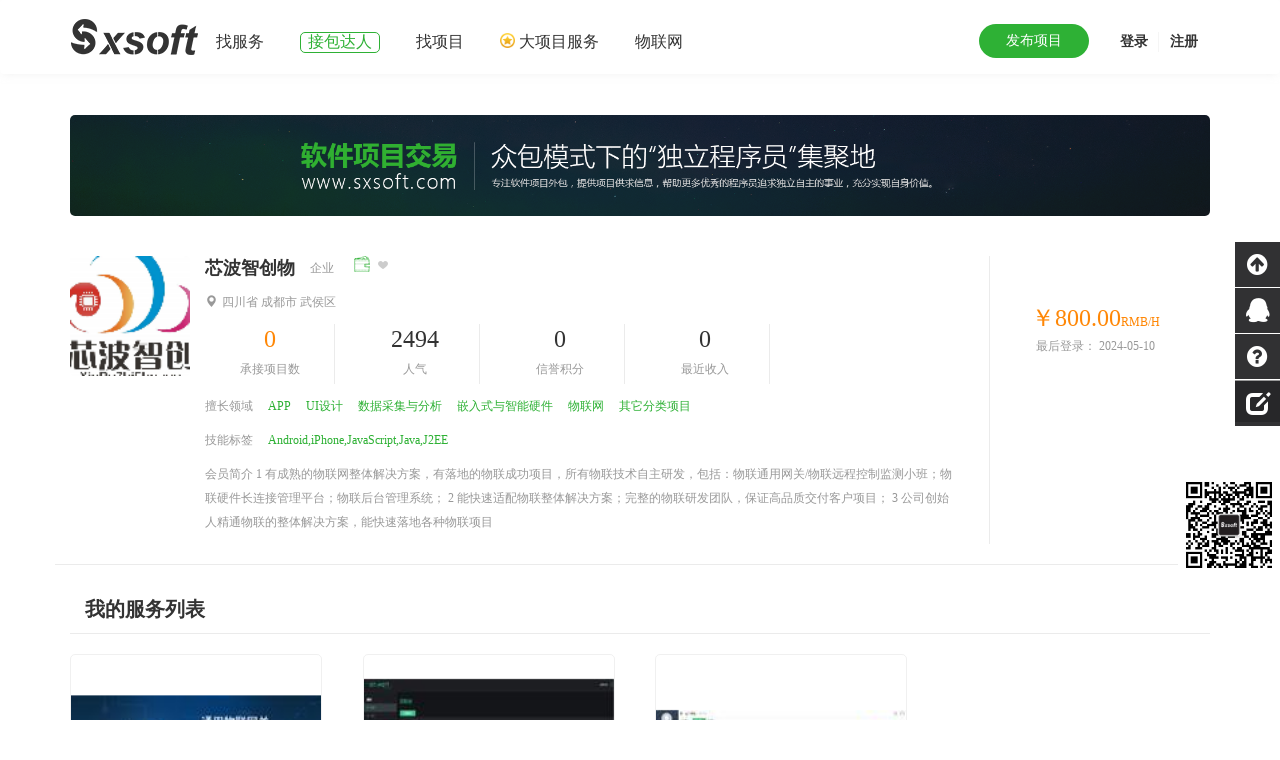

--- FILE ---
content_type: text/html; charset=UTF-8
request_url: https://www.sxsoft.com/user/history/303330
body_size: 9348
content:
<!DOCTYPE html>
<html lang="zh-CN">
<script>
  var _hmt = _hmt || [];
  (function() {
    var hm = document.createElement("script");
    hm.src = "https://hm.baidu.com/hm.js?ee62964f873677e4ee70e71b56d5f825";
    var s = document.getElementsByTagName("script")[0];
    s.parentNode.insertBefore(hm, s);
  })();
</script>


<head>
	      <title>软件开发公司_软件外包_项目外包网物联整体解决方案 通用物联网关  物联平台 物联硬件长连接管理平台</title>
		      <meta name="keywords" content="Android,iPhone,JavaScript,Java,J2EE" />
		      <meta name="description" content="1 有成熟的物联网整体解决方案，有落地的物联成功项目，所有物联技术自主研发，包括：物联通用网关/物联远程控制监测小班；物联硬件长连接管理平台；物联后台管理系统；
2  能快速适配物联整体解决方案；完整的物联研发团队，保证" />
	    <meta name="viewport" content="width=device-width, initial-scale=1" />
  <meta name="360-site-verification" content="c5c4b0f1a4942d8786f432150c28cc78" />
    <meta http-equiv="X-UA-Compatible" content="IE=edge,chrome=1">
    <meta http-equiv="Content-Type" content="text/html; charset=UTF-8" />
    <meta property="wb:webmaster" content="1b064b3c1397770d" />
    <meta name="robots" CONTENT="index,follow" />
<!--    <meta name="baidu-site-verification" content="18c7RTDJgU" />-->
<!--    <meta name="baidu-site-verification" content="code-8uFXzfKOWm"/>-->
  <meta name="baidu-site-verification" content="code-1iuOX9AOtr" />
    <meta name="sogou_site_verification" content="mqYKK7ho0w"/>


    <!-- Piwik -->

<!--    --><!--        <script type="text/javascript">-->
<!--          var _paq = _paq || [];-->
<!--          _paq.push(["setCookieDomain", "*.[图片]www.sxsoft.com"]);-->
<!--          _paq.push(['trackPageView']);-->
<!--          _paq.push(['enableLinkTracking']);-->
<!--          (function () {-->
<!--            var u = (("https:" == document.location.protocol) ? "https" : "http") + "://piwik.shinetechchina.com.cn/";-->
<!--            _paq.push(['setTrackerUrl', u + 'piwik.php']);-->
<!--            _paq.push(['setSiteId', 2]);-->
<!--            var d = document, g = d.createElement('script'), s = d.getElementsByTagName('script')[0];-->
<!--            g.type = 'text/javascript';-->
<!--            g.defer = true;-->
<!--            g.async = true;-->
<!--            g.src = u + 'piwik.js';-->
<!--            s.parentNode.insertBefore(g, s);-->
<!--          })();-->
<!--        </script>-->
<!--        <noscript><p><img src="http://piwik.shinetechchina.com.cn/piwik.php?idsite=2" style="border:0;" alt=""/></p>-->
<!--        </noscript>-->
<!--    -->    <!-- End Piwik Code -->

  <!-- Matomo -->
	
    <!-- Matomo -->
<!--    <script>-->
<!--      var _paq = window._paq = window._paq || [];-->
<!--      /* tracker methods like "setCustomDimension" should be called before "trackPageView" */-->
<!--      _paq.push(['trackPageView']);-->
<!--      _paq.push(['enableLinkTracking']);-->
<!--      (function() {-->
<!--        var u="//track.sxsoft.com/";-->
<!--        _paq.push(['setTrackerUrl', u+'matomo.php']);-->
<!--        _paq.push(['setSiteId', '1']);-->
<!--        var d=document, g=d.createElement('script'), s=d.getElementsByTagName('script')[0];-->
<!--        g.async=true; g.src=u+'matomo.js'; s.parentNode.insertBefore(g,s);-->
<!--      })();-->
<!--    </script>-->
    <!-- End Matomo Code -->
    <!-- End Matomo Code -->




	<link rel="archives" title="软件项目交易网" href="https://www.sxsoft.com/" />
	<link rel='stylesheet' type='text/css' href='/css/font-awesome.min.css' />
	<link rel='stylesheet' type='text/css' href='/css/bootstrap.min.css' media='all'   />
	<link rel='stylesheet' type='text/css' href='/css/jquery/jquery.ui.customer.css?v=20140819' media='all' />
		  <link rel='stylesheet' type='text/css' href='/css/web.css?v=20220904' media="all"/>
		<script type="text/javascript">
		var _hmt = _hmt || [];
				// (function() {
		// 	var hm = document.createElement("script");
		// 	hm.src = "https://hm.baidu.com/hm.js?d1e85a4de65b9e6f5c4aa9a756351e27";
		// 	var s = document.getElementsByTagName("script")[0];
		// 	s.parentNode.insertBefore(hm, s);
		// })();

  var _hmt = _hmt || [];
  (function() {
    var hm = document.createElement("script");
    hm.src = "https://hm.baidu.com/hm.js?ee62964f873677e4ee70e71b56d5f825";
    var s = document.getElementsByTagName("script")[0];
    s.parentNode.insertBefore(hm, s);
  })();
</script>


<!-- Clarity tracking code for https://www.sxsoft.com/ -->
<script>
  (function (c, l, a, r, i, t, y) {
    c[a] = c[a] || function () {
      (c[a].q = c[a].q || []).push(arguments)
    }
    t = l.createElement(r)
    t.async = 1
    t.src = 'https://www.clarity.ms/tag/' + i + '?ref=bwt'
    y = l.getElementsByTagName(r)[0]
    y.parentNode.insertBefore(t, y)
  })(window, document, 'clarity', 'script', 'phdkr1qvwe')
</script>














	<style type="text/css">
		.state_jingbiaozhong,
		.state_zhongbiao,
		.state_luoxuan {
		  background: url(/images/state_jingbiaozhong.png) no-repeat;
		  width: 45px;
		  height: 25px;
		  display: inline-block;
		  vertical-align: middle;
		  margin-right: 10px;
		}
		.state_zhongbiao {
		  background-position: 0 -50px;
		}
		.state_luoxuan {
		  background-position: 0 -25px;
		}

		.n_banner a { background:url(/images/home/nei_banner.png?0512) no-repeat center center; }

        .release a {
            color: #ffffff !important;
            text-align: center;
            background-color: #2EB135;
            width: 110px;
            border-radius: 20px;
        }
        .release .btn:hover {
            color: #ffffff;
        }

	</style>
	<script src="/js/jquery-1.9.1.js" type="text/javascript"></script>
	<script src="/js/jquery-ui-1.10.4.custom.js?v=20140818" type="text/javascript"></script>
	<script src="/js/formValidator-4.1.3.js?v=20220524" type="text/javascript"></script>
	<script src="/js/bootstrap.min.js" type="text/javascript"></script>
	    <script src="/js/web.js?v=2018-11-19"></script>

	<!--[if lt IE 8]>
	<link href="/css/bootstrap-ie7.css" rel="stylesheet">
	<![endif]-->
    <script src="/js/bootstrapValidator.min.js"></script>
    <link href="https://cdn.bootcss.com/bootstrap-validator/0.5.3/css/bootstrapValidator.min.css" rel="stylesheet">
</head>
<body class="global-main search_user" >
<script>
(function(){
	var bp = document.createElement('script');
	var curProtocol = window.location.protocol.split(':')[0];
	if (curProtocol === 'https'){
		bp.src = 'https://zz.bdstatic.com/linksubmit/push.js';
	}
	else{
		bp.src = 'http://push.zhanzhang.baidu.com/push.js';
	}
	var s = document.getElementsByTagName("script")[0];
	s.parentNode.insertBefore(bp, s);
})();
</script>

<header class="navbar header-shadow clearfix" style="">
		<div class="container help-width top">
		<div class="row clearfix">
			<div class="col-md-12 column">

<!--                    <button style="text-align: center; background-color: #ff8706; color: white; width: 100%;" class="btn">本站将在今晚(2018-02-27 21:00:00 ~ 23:00:00)进行维护，届时将不能在网站进行任何操作，对您造成不便敬请谅解！</button>-->


				<nav class="navbar" role="navigation">
					<div class="navbar-header">
						 <a class="logo" href="/"><img class="header-logo" src="/images/logo.png" alt="软件项目交易网"/></a>
					</div>
					<div class="navbar-meun">
						<ul class="list-unstyled">
                            <li class="service_nav">
                                <a  onclick="_hmt.push(['_trackEvent', 'nav', 'click', 'servicelist'])" href="/page/service">找服务</a>
                            </li>

<!--                            <li class="case_nav">-->
<!--                                <a --><!-- onclick="_hmt.push(['_trackEvent', 'nav', 'click', 'caselist'])"大项目服务 href="--><!--">案例</a>-->
<!--                            </li>-->
							<li class="user_nav">
								<a  class="active"								onclick="_hmt.push(['_trackEvent', 'nav', 'click', 'userlist'])" href="/page/user">接包达人</a>
							</li>
                            <li class="project_nav">
								<a 								onclick="_hmt.push(['_trackEvent', 'nav', 'click', 'projectlist'])" href="/page/project">找项目</a>
                            </li>
<!--                            <li class="article_nav">-->
<!--								<a --><!--  -->
<!--								onclick="_hmt.push(['_trackEvent', 'nav', 'click', 'articlelist'])" href="--><!--">技术话题111</a>-->
<!--                            </li>-->

<!--							<li class="help_nav">-->
<!--							   <a --><!-- -->
<!--							   onclick="_hmt.push(['_trackEvent', 'nav', 'click', 'helplist'])" href="--><!--">新手上路</a>-->
<!--                           </li>-->

                            <li class="company_nav">
                                <img class="big-star" src="/images/company/star.png" alt="">

                                <a                                         onclick="_hmt.push(['_trackEvent', 'nav', 'click', '五星交付'])" href="/company/index">大项目服务</a>
                            </li>

              <li class="company_nav">
                <a                     onclick="_hmt.push(['_trackEvent', 'nav', 'click', '五星交付'])" href="/iot">物联网</a>
              </li>
<!--              <li class="company_nav">-->
<!--                <a --><!--                    href="--><!--">收费资讯</a>-->
<!--              </li>-->
							<!-- <li class="employ_nav">
								<a 								 onclick="_hmt.push(['_trackEvent', 'nav', 'click', 'recruitemlist'])" href="/page/recruitmenthome">招聘求职</a>
							</li> -->
						</ul>
					</div>

										<div class="navbar-login">
						<a class="login_btn" href="/user/login">登录</a>
						<a class="reg_btn" href="/register">注册</a>
					</div>
					
					                                            <div class="release"><a class="btn" href="/project/fastPub">发布项目</a></div>

                    
<!--                    <form name="headsearhform" method="post" action="/page/help/search" target="_self">-->
<!--                        <div class="navbar-search">-->
<!--                            <div class="search">-->
<!--                                <div class="select">-->
<!--                                    <span><a class="dropdown-toggle dropdown-toggle-search" data-toggle="dropdown" href="javascript:;"><span id="datashowarea">找接包方</span><span class="caret"></span></a></span>-->
<!--                                    <ul class="dropdown-menu dropdown-menu-search">-->
<!--                                        --><!--                                            <li><a data="--><!--">--><!--</a></li>-->
<!--                                        --><!--                                    </ul>-->
<!--                                    <ul class="list-unstyled">-->
<!--                                        <li><a href="javascript:;">找项目</a></li>-->
<!--                                        <li><a href="javascript:;">企业招聘</a></li>-->
<!--                                        <li><a href="javascript:;">个人求职</a></li>-->
<!--                                    </ul>-->
<!--                                </div>-->
<!--                                --><!--                                <input type="hidden" id="sousuoleixing" name="sousuoleixing" value="user" />-->
<!--                                <input type="text" id="appendedDropdownButton" name='sousuoneirong'/>-->
<!--                                <a href="javascript:;" onclick="_hmt.push(['_trackEvent', 'nav', 'click', 'search']);headsearhform.submit();"><span class="glyphicon glyphicon-search"></span></a>-->
<!--                            </div>-->
<!--                        </div>-->
<!--                    </form>-->
				</nav>
			</div>
		</div>
	</div>
</header>
<div class="clearfix" style="height: 80px"></div>
<div class="hint">
<!--  <div class="container">-->
<!--    <h4 style="text-align: center; color: #f78b62;">网站已成功更改备案，软件项目交易网更改工商主体为北京星野云联科技有限公司，备案号：京ICP备2021029338号</h4>-->
<!--    -->
<!--  </div>-->
</div>
<script type="text/javascript">
  $(function(){
    $('ul.dropdown-menu-search li a').click(function(){
      var value = $(this).attr('data');
      var data = $(this).html();
      $('#sousuoleixing').val(value);
      $('#datashowarea').html(data);
      $('.dropdown-menu-search').hide();
    });
    $('.dropdown-toggle-search').click(function(){
      $('.dropdown-menu-search').show();
    });
    $('.select').hover(function(){
      $('.dropdown-menu-search').show();
    },function(){
      $('.dropdown-menu-search').hide();
    });
    var viewWidth = $(window).innerWidth();
    if (viewWidth < 1200) {
      $('.navbar-meun li').css('padding', '0 10px');
    }
  });
  </script>
  <style>
    .service {
        margin-bottom: 20px;
    }

    .service_content {
        width: 250px;
        padding-left: 5px;
    }

    .service .service-title {
        font-size: 18px;
        margin: 10px 0;
        color: #333;
    }

    .service-title {
        display: inline-block;
        overflow: hidden;
        text-overflow: ellipsis;
        width: 250px;
    }

    .service-price {
        font-size: 18px;
        color: #ff8706;
        text-align: right;
        margin-right: 20px;
    }

    .tabs-title {
        font-size: 20px;
        font-weight: bold;
        padding: 10px 15px;
        border-bottom: 1px solid #ebebeb;
        margin-top: 20px;
    }
    .category-name {
        font-size: 12px;
        float: left;
        color: #333;
    }
    .center {
        text-align: center;
    }
    .service .service-body {
        width: 252px;
        border: 1px solid rgba(221, 221, 221, 0.45);
        border-radius: 5px;
    }
</style>
<div class="container det_banner">
    <a href=""><img src="/images/home/nei_banner.png?0512" width="1140"/></a>
</div>
<div class="container user">
    <div class="left">
        <i class="pic"><img src='https://www.sxsoft.com//uploads/0/86/c12e1bd2d8bd09c8b5b0c4eb679fe/1715308086359.jpg' title='芯波智创物' alt='芯波智创物'  width="120" height="120" /></i>
        <p><span
                class="name">芯波智创物</span><span>企业</span>
                                        <i class="u_icon_2" title="小时报价会员"></i>
                        
            <i class='icons_stars0' title='新会员' ></i>                    </p>
                    <p><span><i class="glyphicon glyphicon-map-marker"
                        style="margin-right:5px; padding-top:3px;"></i>四川省 成都市 武侯区</span></p>
                <p class="th">
                            <span><b>0</b>承接项目数</span>
                        <span><em>2494</em>人气</span>
            <span><em>0</em>信誉积分</span>
                            <span><em>0</em>最近收入</span>
                    </p>

        <p>
            <span>擅长领域</span>
            <span class="green">APP</span><span class="green">UI设计</span><span class="green">数据采集与分析</span><span class="green">嵌入式与智能硬件</span><span class="green">物联网</span><span class="green">其它分类项目</span>        </p>
        <p>
            <span>技能标签</span>
                        <span class="green">
                Android,iPhone,JavaScript,Java,J2EE            </span>
                      </p>
        <p>会员简介                 1 有成熟的物联网整体解决方案，有落地的物联成功项目，所有物联技术自主研发，包括：物联通用网关/物联远程控制监测小班；物联硬件长连接管理平台；物联后台管理系统；
2  能快速适配物联整体解决方案；完整的物联研发团队，保证高品质交付客户项目；
3 公司创始人精通物联的整体解决方案，能快速落地各种物联项目             </p>
            </div>
    <div class="right">
                    <span class="org"><b>￥800.00</b>RMB/H</span>
                        <div class="ad">
<!--            <span>注册时间： --><!--</span>-->
                            <span>最后登录： 2024-05-10</span>
                        
        </div>
    </div>
</div>
    <div class="container service">
        <h1 class="lead tabs-title">我的服务列表
        </h1>
        <div class="row">
                                <div class="col-md-3 col-sm-6 service">
                        <div class="service-body">
                            <a href="/serve/show/1613" target="_blank">
                                <div style="width: 250px;height: 200px">
                                    <img src="https://imgsxsoft.oss-cn-beijing.aliyuncs.com/sxsoft/service/e8KtVBJoMThW14uw/1904010150/2871.png"
                                         title="物联硬件接入套装"
                                         alt="物联硬件接入套装" width="250" height="200">
                                </div>
                                <div class="service_content">
                                    <div class="service-title" title="物联硬件接入套装">
                                        <span class="nowrap">物联硬件接入套装</span>
                                    </div>
                                    <div class="service-price">
                                        <span class="category-name">
                                                                                嵌入式与智能硬件                                        </span>
                                        100000                                    </div>
                                    </div>

                            </a>
                        </div>
                    </div>
                                    <div class="col-md-3 col-sm-6 service">
                        <div class="service-body">
                            <a href="/serve/show/1614" target="_blank">
                                <div style="width: 250px;height: 200px">
                                    <img src="https://imgsxsoft.oss-cn-beijing.aliyuncs.com/sxsoft/service/e8KtVBJoMThW14uw/1904010153/7801.png"
                                         title="基于NETTY框架的MQTT硬件长连接管理平台"
                                         alt="基于NETTY框架的MQTT硬件长连接管理平台" width="250" height="200">
                                </div>
                                <div class="service_content">
                                    <div class="service-title" title="基于NETTY框架的MQTT硬件长连接管理平台">
                                        <span class="nowrap">基于NETTY框架的MQTT硬件长连接管理平台</span>
                                    </div>
                                    <div class="service-price">
                                        <span class="category-name">
                                                                                数据采集与分析                                        </span>
                                        100000                                    </div>
                                    </div>

                            </a>
                        </div>
                    </div>
                                    <div class="col-md-3 col-sm-6 service">
                        <div class="service-body">
                            <a href="/serve/show/1615" target="_blank">
                                <div style="width: 250px;height: 200px">
                                    <img src="https://imgsxsoft.oss-cn-beijing.aliyuncs.com/sxsoft/service/e8KtVBJoMThW14uw/1904010155/4045.png"
                                         title="基于spring cloud微服务框架的物联平台"
                                         alt="基于spring cloud微服务框架的物联平台" width="250" height="200">
                                </div>
                                <div class="service_content">
                                    <div class="service-title" title="基于spring cloud微服务框架的物联平台">
                                        <span class="nowrap">基于spring cloud微服务框架的物联平台</span>
                                    </div>
                                    <div class="service-price">
                                        <span class="category-name">
                                                                                管理系统                                        </span>
                                        300000                                    </div>
                                    </div>

                            </a>
                        </div>
                    </div>
                        </div>
    </div>
<!--    <div class="container service">-->
<!--        <h1 class="lead tabs-title">我的案例列表-->
<!--        </h1>-->
<!--        <div class="row">-->
<!--            --><!--                    <div class="col-md-3 col-sm-6 service">-->
<!--                        <div class="service-body">-->
<!--                            <a href="/cases/show/--><!--" target="_blank">-->
<!--                            <div style="width: 250px;height: 200px">-->
<!--                                <img src="--><!--"-->
<!--                                     title="--><!--"-->
<!--                                     alt="--><!--" width="250" height="200">-->
<!--                            </div>-->
<!--                            <div class="service_content">-->
<!--                                <div class="service-title" title="--><!--">-->
<!--                                    <span class="nowrap">--><!--</span>-->
<!--                                </div>-->
<!--                                <div class="service-price">-->
<!--                                    <span class="category-name">-->
<!--                                    --><!--                                    --><!--                                    </span>-->
<!--                                        --><!--元/--><!--天-->
<!--                                </div>-->
<!--                            </div>-->
<!--                        </a>-->
<!--                        </div>-->
<!--                    </div>-->
<!--                --><!--                <div class="center">暂无案例</div>-->
<!--            --><!--        </div>-->
<!--    </div>-->
<div class="container det">
    <div class="row">
        <div class="col-sm-12 col-md-12">
            <div class="left">
                <div class="Tabs" id="Tabs" style="margin-top:34px;">
                    <div class="tabs-title">参与的外包项目</div>
                    <div class="TabContent TabContent1">
                    </div>
                    <div class="tabs-title">综合评价</div>
                    <div class="TabContent TabContent2">
                    </div>
<!--                        <div class="tabs-title">-->
<!--                        详细信息-->
<!--                    </div>-->
                    <div class="TabContent TabContent3">

                    </div>
                </div>
            </div>
            <div class="right">
                <h4>外包项目详情</h4>
                <ul class="list-unstyled">
                                            <li>竞标数 <span class="org">0</span> 个</li>
                        <li>完工项目 <span class="org">0</span> 个</li>
                        <li>退款项目 <span class="org">0</span> 个</li>
                                    </ul>
                <div class="clearfix"></div>
                                    <h4 style="font-size:16px;">合作过的发包方</h4>
                    <div class="users">
                                            </div>
                                                    <div class="clearfix"></div>
                    <h4 style="font-size:16px;">相似接包方</h4>
                    <div class="users" id="rightbar">
                        <a href=""><img src="/images/defaultimg_108.png" width="40" height="40"/></a>
                    </div>
                            </div>
        </div>
    </div>
</div>
<script type="text/javascript">
    var url = '';
    var urlhp = '';
    $(function() {
        getHuiyuanPingjia();
        proHistroy();
        // getHuiyuanXinXi();
        flag =1;
        if (flag == 1) {
            similarUser();
        }
    });

    function proHistroy() {
        url = "/user/getHistroyProject/303330/jbf";
        $.ajax({
            type: 'post',
            url: url,
            dataType: 'text',
            data: {'csrf_sxsoft_name':getCookie('csrf_cookie_name')},
            beforeSend: function() {
                $('.TabContent1').html('数据加载中...');
            },
            complete: function(response) {
                var json = response.responseText;
                $('.TabContent1').html(json);
            },
        });
    }

    function getHuiyuanPingjia() {
        url = "/user/getHuiyuanPingjia/303330";
        $.ajax({
            type: 'post',
            url: url,
            dataType: 'text',
            data: {'csrf_sxsoft_name':getCookie('csrf_cookie_name')},
            beforeSend: function() {
                $('.TabContent2').html('数据加载中...');
            },
            complete: function(response) {
                var json = response.responseText;
                $('.TabContent2').html(json);
            },
        });
    }

    function getHuiyuanXinXi() {
      var login_id = "";
      var user_id ="303330";
        url = "/user/gethuiyuan/303330";
        $.ajax({
            type: 'post',
            url: url,
            dataType: 'text',
            data: {user_id:user_id,'csrf_sxsoft_name':getCookie('csrf_cookie_name')},
            beforeSend: function() {
                // $('.TabContent3').html("<h2 style='text-align: center;'>登录之后可查看详细信息</h2> ");
            },
            complete: function(response) {
                var json = response.responseText;
                if(login_id){
                  // $('.TabContent3').html(json);
                }
            },
        });
    }

    function similarUser() {
        $.ajax({
            type: 'post',
            url: "/user/getSimilarUser/303330",
            dataType: 'text',
            data: {'csrf_sxsoft_name':getCookie('csrf_cookie_name')},
            beforeSend: function() {
                $('#rightbar').html('数据加载中...');
            },
            complete: function(response) {
                var json = response.responseText;
                $('#rightbar').html(json);
            },
        });

    }

    function nTabs(tabObj, obj) {

        var tabList = document.getElementById(tabObj).getElementsByTagName('li');
        for (i = 0; i < 3; i++) {
            if (tabList[i].id == obj.id) {
                document.getElementById(tabObj + '_Title' + i).className = 'active';
            } else {
                document.getElementById(tabObj + '_Title' + i).className = 'normal';
            }
        }
        if (tabObj == 'Tabs1') {
            if (obj.id == 'Tabs1_Title0') {
                urlhp = "/user/getPingjiaByPingjialeixing/303330/hp";
            }
            if (obj.id == 'Tabs1_Title1') {
                urlhp = "/user/getPingjiaByPingjialeixing/303330/zp";
            }
            if (obj.id == 'Tabs1_Title2') {
                urlhp = "/user/getPingjiaByPingjialeixing/303330/cp";
            }
            haoping();
        }

    }

    function nTabs_detail() {
        	// document.getElementById("Tabs_Title2").className = "normal";
            //  document.getElementById("Tabs_Title1").className = "normal";
            //  document.getElementById("Tabs_Title0").className = "active";
             //url= "/user/getHistroyProject//////";
	 // proHistroy();
        $('#Tabs_Title2').click();
    }

    $('#Tabs_Title1').click();
</script>

<script type="text/javascript">
    var replaces = {
        'Dec': '12月',
        'Jan': '1月',
        'Feb': '2月',
        'Mar': '3月',
        'Apr': '4月',
        'May': '5月',
        'Jun': '6月',
        'Jul': '7月',
        'Aug': '8月',
        'Sep': '9月',
        'Oct': '10月',
        'Nov': '11月',
        'Mon': '周一',
        'Tue': '周二',
        'Wed': '周三',
        'Thu': '周四',
        'Fri': '周五',
        'Sat': '周六',
        'Sun': '周日',
    };
    var svgs = document.querySelectorAll('.github-contribution-viewer');
    svgs.forEach(function(svg) {
        var html = svg.innerHTML;
        for (var word in replaces) {
            if (replaces.hasOwnProperty(word)) {
                var replace = replaces[word];
                html = html.replace(word, replace);
            }
        }
        svg.innerHTML = html;
    });
</script>
</div>
<div class="clear"></div>
<!--    <div id="ad_float">-->
<!--        <div class="container">-->
<!--            <div class="col-sm-10 font">-->
<!--                <p class="">-->
<!--                    新功能上线，点击 <a target="_blank" href="/my/service/myservice">服务</a> <a target="_blank" href="/my/cases/mycase">案例</a> 进行体验。完善信息，有助于提高中标率！-->
<!--                </p>-->
<!--            </div>-->
<!--            <div class="col-sm-2 close-button">-->
<!--                <p>-->
<!--                    <i class="glyphicon glyphicon-remove " onclick="closeAd()"></i>-->
<!--                </p>-->
<!--            </div>-->
<!--        </div>-->
<!--    </div>-->

<footer>
    <div class="container">
        <div class="row clearfix">
            <div class="col-sm-4 col-md-4 col-lg-3 column">
                <a href="#"><img src="/images/foot_logo.png" width="127" height="36" alt="软件项目交易网"/></a>
                <p>软件项目交易网 © 2002－2026 <br/>
                  <a
                    href="https://www.zedyer.com"
                    alt="星野云联-物联网数字化"
                    title="星野云联-物联网数字化"
                    target="_blank"
                    rel="dofollow"
                    style="color: #666;"
                  >
                    北京星野云联科技有限公司版权所有
                  </a>
                  <a href="https://beian.miit.gov.cn/" target="_blank" class="put-on-records">[京ICP备2021029338号] </a>
<!--                  京公网安备 110102000335号-->
                </p>
            </div>
            <div class="col-sm-8 col-md-8 col-lg-9 link">
                <ul class="list-unstyled">
                    <li>
                        <h4>新手指南</h4>
                        <a href="/help/register">注册登录问题</a>
                        <a href="/help/process">项目交易流程</a>
                        <a href="/help/fund">充值提款问题</a>
                        <a href="help/about_agreement">用户注册协议</a>
                        <a href="/help/bid_payings">为何付费竞标</a>
                    </li>
                    <li>
                        <h4>特色服务</h4>
                        <a href="/help/renzheng">实名认证</a>
                        <a href="/help/searchs">精准搜索</a>
                        <a href="/help/workhour">小时报价</a>
                        <a href="/help/bumanyituikuan">不满意退款</a>
<!--                        <a href="/help/bid_card">竞标卡规则</a>-->
                    </li>
                    <li>
                        <h4>评价信誉</h4>
                        <a href="/help/pingjiadengm">操作演示</a>
                        <a href="/help/service_payings">服务收费</a>
                        <a href="/help/evaluations">用户评价</a>
                        <a href="/help/jifens">积分体系</a>
                        <a href="/help/controversy">争议解决</a>
                    </li>
                    <li>
                        <h4>答疑中心</h4>
                        <a href="/help/pro_relase">项目发布问题</a>
                        <a href="/help/bid_joinings">参与竞标问题</a>
                        <a href="/help/pro_runnings">项目开发问题</a>
                        <a href="/help/pro_done">项目完工问题</a>
                        <a href="/help/it_realse">信息发布问题</a>
                    </li>
                    <li>
                        <h4>联系我们</h4>
                        <a href="/help/about_us">关于SXSOFT</a>
                        <a href="/help/about_company">公司概况</a>
                        <a href="/help/contact_us">联系方式</a>
                        <a href="/help/about_advertising">广告投放</a>
                        <a href="/help/links">友情链接</a>
                    </li>
                    <li>
                        <h4>友情链接</h4>
                        <a
                          href="https://www.zedyer.com"
                          alt="星野云联-物联网数字化"
                          title="星野云联-物联网数字化"
                          rel="dofollow"
                          target="_blank"
                        >© 星野云联</a>
                    </li>
                </ul>
            </div>
        </div>
    </div>
</footer>
<style>
    .sidebar_code2 {
        display: block;
        text-align: center;
        width: 45px;
        /*height: 45px;*/
        cursor: pointer;
    }

    .sidebar_code2 .code2s {
        text-align: center;
        line-height: 45px;
        font-size: 24px;
        color: #ffffff;
        position: relative;
    }

    .code2s:before {
        position: relative;
        z-index: 1;
    }

    .code2b {
        position: absolute;
        width: 102px;
        height: 102px;
        left: -17px;
        top: 233px;
        z-index: 3;
        border-right: none 0;
        background-color: #fff;
    }

    .code2b img {
        border: none 0;
        width: 100px;
        height: 100px;
    }
</style>
<div class="clearfix">
  <ul class="right-side-flyelem show">
    <a href="#">
      <li class="rsf-items fa fa-arrow-circle-up side-icon"></li>
    </a>
    <a target="_blank" href="http://wpa.qq.com/msgrd?v=3&uin=1824312683&site=qq&menu=yes">
      <li class="rsf-items  fa fa-qq fa-qq3 side-icon"></li>
    </a>
    <a target="_blank" href="/help">
      <li class="rsf-items  fa fa-question-circle side-icon"></li>
    </a>

	      <!--    <li class="rsf-items  fa fa-phone side-icon"></li>-->
    <a href="javascript:void(0);" act='/my/user/logout/1' msg='登录后可以写反馈哦' title='意见反馈' gotoaction='1' class='jb_btn on  confirm'>
      <li class="rsf-items fa-message glyphicon glyphicon-edit side-icon"></li>
    </a>
    <div class="sidebar_code2">
      <a class="code2b">
        <img src="/images/weixin.png" title="关注微信公众号,快速获取项目信息,遇到疑问可咨询客服" alt="微信"/>
      </a>
    </div>
  </ul>
</div>

<script type="text/javascript">
  $(function () {
    $('#myCarousel1').carousel({
      interval: 4000
    });
    $("div.accordion-heading-running").mousemove(function () {
      $("div.accordion-body-running").removeClass("in");
      $(this).next().addClass("in");
      $(this).mouseout(function () {
        $(this).removeClass("in");
      });
    });
    $("div.accordion-heading-finish").mousemove(function () {
      $("div.accordion-body-finish").removeClass("in");
      $(this).next().addClass("in");
      $(this).mouseout(function () {
        $(this).removeClass("in");
      });
    });
    $('.jbf_search_input').click(function () {
      $('.jbf_search_input').val('');
    });

    if ($("#yzm").length > 0) {
      cgpwd();
      $("#yzm").click(function () {
        cgpwd();
      });
    }

      
      

    $("#ad_float").animate({width: "100%"}, 2000);
    // baiduAutomaticallyPull();
  });

  // function baiduAutomaticallyPull() {
  //   var bp = document.createElement('script');
  //   var curProtocol = window.location.protocol.split(':')[0];
  //   if (curProtocol === 'https') {
  //     bp.src = 'https://zz.bdstatic.com/linksubmit/push.js';
  //   }
  //   else {
  //     bp.src = 'http://push.zhanzhang.baidu.com/push.js';
  //   }
  //   var s = document.getElementsByTagName("script")[0];
  //   s.parentNode.insertBefore(bp, s);
  // }

  function cgpwd() {
    $("#yzm").attr('src', '/authpic/getcode/' + new Date().getTime());
    $("#authcode").val('');
  }

  function closeAd() {
    $("#ad_float").animate({width: '0'}, 2000, function () {
      $('#ad_float').find('p').css('display', 'none');

    });
  }

  function skipTo() {
    window.location.href = '/my/user/manage';
  }
</script>
<script>
  (function(){
    var src = "https://s.ssl.qhres2.com/ssl/ab77b6ea7f3fbf79.js";
    document.write('<script src="' + src + '" id="sozz"><\/script>');
  })();
</script>
</body>
</html>


--- FILE ---
content_type: text/html; charset=UTF-8
request_url: https://www.sxsoft.com/user/getHuiyuanPingjia/303330
body_size: 1058
content:
<div  id="Tabs_Content1" >
    <div class="star">
        <p>软件外包综合评分：<span class="org">0</span>分, 共0人</p>
        <div class="half">
            <span>专业程度</span>
            <span><i class="glyphicon glyphicon-star"></i><i class="glyphicon glyphicon-star"><em style="left: 0;top: 0;width: 0%;height: 100%;color: #2eb135;overflow:hidden;position: absolute;" class="glyphicon glyphicon-star"></em></i><i class="glyphicon glyphicon-star"><em style="left: 0;top: 0;width: 0%;height: 100%;color: #2eb135;overflow:hidden;position: absolute;" class="glyphicon glyphicon-star"></em></i><i class="glyphicon glyphicon-star"><em style="left: 0;top: 0;width: 0%;height: 100%;color: #2eb135;overflow:hidden;position: absolute;" class="glyphicon glyphicon-star"></em></i><i class="glyphicon glyphicon-star"><em style="left: 0;top: 0;width: 0%;height: 100%;color: #2eb135;overflow:hidden;position: absolute;" class="glyphicon glyphicon-star"></em></i></span>
        	<span>0</span>
        </div>
        <div class="half">
            <span>服务态度</span>
            <span><i class="glyphicon glyphicon-star"></i><i class="glyphicon glyphicon-star"><em style="left: 0;top: 0;width: 0%;height: 100%;color: #2eb135;overflow:hidden;position: absolute;" class="glyphicon glyphicon-star"></em></i><i class="glyphicon glyphicon-star"><em style="left: 0;top: 0;width: 0%;height: 100%;color: #2eb135;overflow:hidden;position: absolute;" class="glyphicon glyphicon-star"></em></i><i class="glyphicon glyphicon-star"><em style="left: 0;top: 0;width: 0%;height: 100%;color: #2eb135;overflow:hidden;position: absolute;" class="glyphicon glyphicon-star"></em></i><i class="glyphicon glyphicon-star"><em style="left: 0;top: 0;width: 0%;height: 100%;color: #2eb135;overflow:hidden;position: absolute;" class="glyphicon glyphicon-star"></em></i></span>
            <span>0</span>
        </div>
    	<div class="half">
            <span>完成质量</span>
            <span><i class="glyphicon glyphicon-star"></i><i class="glyphicon glyphicon-star"><em style="left: 0;top: 0;width: 0%;height: 100%;color: #2eb135;overflow:hidden;position: absolute;" class="glyphicon glyphicon-star"></em></i><i class="glyphicon glyphicon-star"><em style="left: 0;top: 0;width: 0%;height: 100%;color: #2eb135;overflow:hidden;position: absolute;" class="glyphicon glyphicon-star"></em></i><i class="glyphicon glyphicon-star"><em style="left: 0;top: 0;width: 0%;height: 100%;color: #2eb135;overflow:hidden;position: absolute;" class="glyphicon glyphicon-star"></em></i><i class="glyphicon glyphicon-star"><em style="left: 0;top: 0;width: 0%;height: 100%;color: #2eb135;overflow:hidden;position: absolute;" class="glyphicon glyphicon-star"></em></i></span>
        	<span>0</span>
        </div>
    	<div class="half">
            <span>反馈速度</span>
            <span><i class="glyphicon glyphicon-star"></i><i class="glyphicon glyphicon-star"><em style="left: 0;top: 0;width: 0%;height: 100%;color: #2eb135;overflow:hidden;position: absolute;" class="glyphicon glyphicon-star"></em></i><i class="glyphicon glyphicon-star"><em style="left: 0;top: 0;width: 0%;height: 100%;color: #2eb135;overflow:hidden;position: absolute;" class="glyphicon glyphicon-star"></em></i><i class="glyphicon glyphicon-star"><em style="left: 0;top: 0;width: 0%;height: 100%;color: #2eb135;overflow:hidden;position: absolute;" class="glyphicon glyphicon-star"></em></i><i class="glyphicon glyphicon-star"><em style="left: 0;top: 0;width: 0%;height: 100%;color: #2eb135;overflow:hidden;position: absolute;" class="glyphicon glyphicon-star"></em></i></span>
        	<span>0</span>
        </div>
	</div>
    <p style="line-height: 50px; margin: 0;  border-bottom: 2px solid #2eb135;">好评率：<span class="org">0%</span>, 共0人评价</p>
            <div class="Tabs1" id="Tabs1">
			    <div class="TabTitle">
                    <ul class="nav nav-tabs">
			            <li id="Tabs1_Title0" onclick="nTabs('Tabs1',this);" class="active">
			                  <a href="javascript:void(1);">好评<span class="orange">(0)</span></a>
		                </li>
		                <li id="Tabs1_Title1" onclick="nTabs('Tabs1',this);" class="normal"><a href="javascript:void(1);">中评<span class="orange">(0)</span></a>
		                </li>
		                <li id="Tabs1_Title2" onclick="nTabs('Tabs1',this);" class="normal"><a href="javascript:void(1);">差评<span class="orange">(0)</span></a>
			                </li>
                    </ul>
                </div>
                <div class="TabContent" id="userHaoping"></div>           
            </div>
        </div>
 <script type="text/javascript">
    $(function(){
        if(urlhp==''){
        	urlhp= "/user/getPingjiaByPingjialeixing/303330/hp";
        }    	
    	haoping();
        });
    function haoping(){
   	 $.ajax({
  			type : 'post',
  			url :urlhp,
  			dataType : 'text',
  			data : {'csrf_sxsoft_name':getCookie('csrf_cookie_name')},
  			beforeSend : function(){
  				$('#userHaoping').html('数据加载中...');
  			},
  			complete : function(response) {
  				var json = response.responseText;
  				$('#userHaoping').html(json);
  			}
  		});
    }
 </script>

--- FILE ---
content_type: text/html; charset=UTF-8
request_url: https://www.sxsoft.com/user/getHistroyProject/303330/jbf
body_size: 768
content:
<div id="Tabs_Content0"  >
 <div id="projectJilu" >
   <br />暂未参与任何项目<br />  </div>
   <div id="example-project"></div>
   <script type='text/javascript' src='/js/bootstrap-paginator.min.js'></script>    <script type='text/javascript'>
        var options = {
            currentPage: 1,
            totalPages: 0,
            numberOfPages:8,
    		alignment:"right",
    		onPageClicked: function(e,originalEvent,type,page){
                url= "/user/getHistroyProject/303330/jbf";
    			 $.ajax({
    					type : 'post',
    					url :url ,
    					dataType : 'text',
    					data : 'page='+page+'&counts='++'&flaHtml=1&csrf_sxsoft_name='+getCookie('csrf_cookie_name'),
    					beforeSend : function(){
    						$('#projectJilu').html('数据加载中...');
    					},
    					complete : function(response) {
    						var json = response.responseText;
    						$('#projectJilu').html(json);
    					}
    				});
            }	 
        }

        $('#example-project').bootstrapPaginator(options);
    </script>
    <span style="font-family:'sans serif, tahoma, verdana, helvetica';"><span style="white-space:normal;"> </span></span>  
 </div>
  


--- FILE ---
content_type: text/html; charset=UTF-8
request_url: https://www.sxsoft.com/user/getPingjiaByPingjialeixing/303330/hp
body_size: 759
content:
<div id="Tabs1_Content0">
  	   	     
                              <br />
                 <p align="center"> 暂无评价！</p>
                 
                <br />
                   <div id="example"></div>
   <script type='text/javascript' src='/js/bootstrap-paginator.min.js'></script>    <script type='text/javascript'>
        var options = {
		       		        currentPage: 1,
		 		            totalPages: 0,
		 			        numberOfPages:5,
 			        		alignment:"right",
			        		 onPageClicked: function(e,originalEvent,type,page){		        			
 			        			 $.ajax({
 			        					type : 'post',
 			        					url :urlhp ,
 			        					dataType : 'text',
 			        					data : 'pagePj='+page+'&counts='+0+'&csrf_sxsoft_name='+getCookie('csrf_cookie_name'),
 			        					beforeSend : function(){
 			        						$('#userHaoping').html('数据加载中...');
 			        					},
 			        					complete : function(response) {
 			        						var json = response.responseText;
 			        						$('#userHaoping').html(json);
 			        					}
 			        				});
 			                 }	 
        }
        $('#example').bootstrapPaginator(options);
    </script><span style="font-family:'sans serif, tahoma, verdana, helvetica';"><span style="white-space:normal;"> </span></span>  
              </div>


--- FILE ---
content_type: text/css
request_url: https://www.sxsoft.com/css/web.css?v=20220904
body_size: 21572
content:
@charset "utf-8";
body {
    font-family: "微软雅黑";
    font-size: 12px
}

a {
    text-decoration: none !important
}

img {
    border-radius: 5px
}

.nowrap {
    white-space: nowrap;
    overflow: hidden;
    text-overflow: ellipsis;
}

.icons_stars0, .icons_stars1, .icons_stars2, .icons_stars3, .icons_stars4, .icons_stars5, .icons_stars6, .icons_stars7, .icons_stars8, .icons_stars9, .icons_stars10, .icons_stars11, .icons_stars12, .icons_stars13, .icons_stars14, .icons_stars15, .icons_stars16, .icons_stars17 {
    background: url(../images/honor/stars.png) no-repeat;
    height: 16px;
    min-width: 15px;
    display: inline-block;
    vertical-align: middle
}

.icons_stars0 {
    background-position: 0 0;
    width: 20px
}

.icons_stars1 {
    background-position: 0 -20px;
    width: 20px
}

.icons_stars2 {
    background-position: 0 -40px;
    width: 30px
}

.icons_stars3 {
    background-position: 0 -60px;
    width: 45px
}

.icons_stars4 {
    background-position: 0 -80px;
    width: 60px
}

.icons_stars5 {
    background-position: 0 -100px;
    width: 75px
}

.icons_stars6 {
    background-position: 0 -120px;
    width: 20px
}

.icons_stars7 {
    background-position: 0 -140px;
    width: 30px
}

.icons_stars8 {
    background-position: 0 -160px;
    width: 45px
}

.icons_stars9 {
    background-position: 0 -180px;
    width: 60px
}

.icons_stars10 {
    background-position: 0 -200px;
    width: 75px
}

.icons_stars11 {
    background-position: 0 -220px;
    width: 20px
}

.icons_stars12 {
    background-position: 0 -240px;
    width: 30px
}

.icons_stars13 {
    background-position: 0 -260px;
    width: 45px
}

.icons_stars14 {
    background-position: 0 -280px;
    width: 60px
}

.icons_stars15 {
    background-position: 0 -300px;
    width: 75px
}

.icons_stars16 {
    background-position: 0 -320px;
    width: 20px
}

.icons_stars17 {
    background-position: 0 -340px;
    width: 20px
}

.icon-good, .icon-normal, .icon-bad {
    background: url(../images/honor/icon_flower.png) 0 center no-repeat;
    width: 20px;
    height: 25px;
    display: inline-block;
    vertical-align: middle
}

.icon-normal {
    background-position: -20px center
}

.icon-bad {
    background-position: -40px center
}

.idcard_no {
    background: url(../images/honor/Idcard0.gif) center center no-repeat;
    width: 21px;
    height: 25px;
    display: inline-block;
    vertical-align: middle
}

.bumanyituikuan {
    background: url(../images/honor/refound_icon.png) center center no-repeat;
    width: 21px;
    height: 25px;
    display: inline-block;
    vertical-align: middle
}

.icon_star4 {
    height: 25px;
    display: inline-block
}

.icon_star4 img {
    padding-bottom: 1px
}

.icon_return_no {
    background: url(../images/honor/refound_icon0.png) center center no-repeat;
    width: 16px;
    height: 25px;
    display: inline-block;
    vertical-align: middle
}

.icon_security, .icon_refund, .icon_fa, .icon_jie {
    background: url(../images/icon_refund.png) no-repeat;
    width: 42px;
    height: 42px;
    display: inline-block;
    vertical-align: middle;
    margin-right: 5px
}

.icon_refund {
    background-position: 0 -42px
}

.icon_fa {
    background-position: 0 -84px
}

.icon_jie {
    background-position: 0 -126px
}

.icon {
    background: url(../images/icons.png) no-repeat;
    width: 16px;
    height: 16px;
    display: inline-block;
    vertical-align: middle;
    margin: 0 2px
}

.icon-idcard {
    background-position: 0 0
}

.icon-return {
    background-position: -17px 0
}

.icon-level {
    background-position: -34px 0
}

.icon-jiebao {
    background-position: 0 -16px;
    width: 20px;
    height: 20px;
    margin-right: 5px
}

.icon-fabao {
    background-position: -20px -16px;
    width: 20px;
    height: 20px;
    margin-right: 5px
}

.icon-fastpub {
    background-position: -40px -16px;
    width: 20px;
    height: 20px;
    margin-right: 5px;
    margin-top: 0 !important
}

.icon-padding {
    padding-top: 0
}

.warnbox {
    background: url("/images/icon_warn.gif") no-repeat scroll 15px center #F0EDE7;
    border: 1px solid #C6C3BA;
    color: #6F5D31;
    font: 14px/22px "宋体";
    margin: auto;
    min-height: 160px;
    padding: 10px 10px 10px 120px;
    width: 350px;
    margin-top: 10px
}

.pjxx0, .pjxx1, .pjxx2, .pjxx3, .pjxx4, .pjxx5 {
    background: url("/images/honor/icon_10s1.png") no-repeat scroll -75px 3px transparent;
    display: inline-block;
    height: 25px;
    width: 77px;
    margin: 0 10px;
    vertical-align: middle
}

.pjxx1 {
    background-position: -60px 3px
}

.pjxx2 {
    background-position: -45px 3px
}

.pjxx3 {
    background-position: -30px 3px
}

.pjxx4 {
    background-position: -14px 3px
}

.pjxx5 {
    background-position: 0 3px
}

.icon_comments {
    background: url(../images/icon_comments.png) no-repeat;
    width: 25px;
    height: 25px;
    display: inline-block;
    vertical-align: middle
}

.icon_contactuser, .icon_contactemail, .icon_contactcell, .icon_contactqq, .icon_contactphone, .icon_cotactmsn {
    background: url(../images/icon_contact.png) no-repeat;
    width: 16px;
    height: 16px;
    display: inline-block;
    vertical-align: middle;
    margin-top: 3px
}

.icon_contactemail {
    background-position: 0 -16px
}

.icon_contactcell {
    background-position: 0 -32px
}

.icon_contactqq {
    background-position: 0 -48px
}

.icon_contactphone {
    background-position: 0 -64px
}

.icon_cotactmsn {
    background-position: 0 -80px
}

.onError_top, .onFocus_top {
    display: block;
    font-size: 12px
}

.onError_top {
    padding-left: 15px;
    margin-top: 3px;
    width: auto;
    /*padding-top: 10px;*/
    /*padding: 3px 10px 0 23px;*/
    /*margin-left: 10px;*/
    min-height: 15px;
    line-height: 20px;
    color: #e52a23;
    /*background: url(../images/alert_img/verification-ui61.png) no-repeat 0 -28px*/
}

.onFocus_top {
    padding-left: 15px;
    margin-top: 3px;
    width: auto;
    /*padding: 3px 10px 0 33px;*/
    /*padding-top: 10px;*/
    min-height: 20px;
    height: 10px;
    line-height: 20px;
    color: #e52a23;
    /*background: url(../images/alert_img/verification-ui61.png) no-repeat 10px -2px*/
}

.no-row {
    margin-left: 0;
    margin-right: 0;
    background: #f9f9f9
}

.global-main {
    overflow-x: hidden
}

.mainwrap {
    width: 1150px;
    background: #fff;
    margin: 0 auto;
    min-height: 500px
}

.page_left {
    float: left;
    width: 894px;
    padding: 20px
}

.page_right {
    float: right;
    width: 205px;
    padding: 0 5px 20px
}

.header-shadow {
    position: fixed;
    top: 0px;
    background-color: #fff;
    z-index: 100;
    width: 100%;
    box-shadow: 0 2px 10px -3px rgba(221, 221, 221, 0.50);
}

.navbar {
    margin: 0;
}

.container-fluid {
    padding: 0
}

.top {
    /*height: 80px*/
}

.top .row .navbar-header {
    padding-top: 17px
}

.top .row .navbar-meun {
    float: left;
    overflow: hidden;
    padding-top: 10px;
    line-height: 60px
}

.top .row .navbar-meun li {
    float: left;
    padding: 0 18px;
    font-size: 16px
}

.top .row .navbar-meun li a {
    color: #333;
}

.top .row .navbar-meun .case_nav a.active, .top .row .navbar-meun .service_nav a.active, .top .row .navbar-meun .project_nav a.active, .top .row .navbar-meun .user_nav a.active, .top .row .navbar-meun .article_nav a.active, .top .row .navbar-meun .employ_nav a.active, .company_nav a.active {
    padding: 0 7px 2px;
    border: 1px solid #2eb135;
    border-radius: 5px;
    color: #2eb135 !important;
}

.navbar-login {
    float: right;
    overflow: hidden;
    padding-top: 30px
}

.navbar-search {
    float: right;
    padding-top: 22px
}

.navbar-search .search {
    border: 1px solid #e4e4e4;
    height: 34px;
    width: 216px;
    border-radius: 17px;
    padding: 0 12px;
    line-height: 34px;
    color: #999
}

.navbar-search .select ul {
    display: none;
    position: absolute;
    left: 0;
    line-height: 24px;
    width: 65px;
    z-index: 111;
    background: #fff;
    text-align: center;
    margin-top: 0px;
}

.navbar-search .search input {
    height: 30px;
    width: 100px;
    border: 0
}

.navbar-search .search a {
    color: #999;
    text-decoration: none
}

.navbar-search .search .select {
    height: 32px;
    width: 65px;
    font-size: 12px;
    float: left;
    position: relative
}

.navbar-search .search .select i {
    font-size: 10px;
    margin-left: 5px
}

.navbar-login .login_btn {
    background: #fff;
    color: #333;
    width: 50px;
    height: 20px;
    display: block;
    line-height: 20px;
    text-align: center;
    font-size: 14px;
    font-weight: bold;
    float: left;
    border-right: 1px #f5f5f5 solid;
}

.navbar-login .reg_btn {
    background: #fff;
    color: #333;
    width: 50px;
    height: 20px;
    display: block;
    border-radius: 4px;
    line-height: 20px;
    text-align: center;
    font-size: 14px;
    font-weight: bold;
    float: left
}

.navbar-user {
    position: relative;
    float: right;
    padding-top: 5px
}

.navbar-user .user_btn {
    position: relative;
    display: block;
    width: 200px;
    max-width: 200px;
    overflow: hidden;
    line-height: 32px;
    color: #59bd5e
}

.navbar-user .user_btn img {
    margin-right: 10px;
    border-radius: 5px
}

.navbar-user .dropdown-menu li a {
    padding: .45em 1em
}

.navbar-user .dropdown-menu li a i {
    margin-right: .75em
}

.navbar-user .dropdown-menu:after {
    position: absolute;
    display: inline-block;
    content: "";
    border: 7px solid transparent;
    border-bottom-color: #fff
}

.navbar-user .dropdown-menu-sw {
    left: auto;
    right: 0
}

.navbar-user .dropdown-menu-sw:before {
    top: -16px;
    left: auto;
    right: 9px
}

.navbar-user .dropdown-menu-sw:after {
    top: -14px;
    left: auto;
    right: 10px
}

.navbar-user .dropdown-menu-se:before {
    top: -16px;
    left: 9px
}

.banner {
    overflow: hidden;
    position: relative
}

.banner .bd li {
    width: 100%;
    max-width: 1920px;
    height: 599px;
    position: relative
}

.banner .bd .banner_main {
    width: 1040px;
    margin: auto;
    overflow: hidden
}

.banner .bd .txt {
    width: 50%;
    height: 599px;
    min-width: 520px;
    float: left
}

.banner .bd .video {
    width: 50%;
    padding-top: 145px;
    float: left
}

.banner .hd {
    position: absolute;
    bottom: 30px;
    left: 0;
    width: 100%
}

.banner .hd li {
    line-height: 9999px;
    width: 10px;
    height: 10px;
    border-radius: 5px;
    background: #777;
    float: left;
    margin: 5px
}

.banner .hd .on {
    background: #fff
}

.banner .hd ul {
    width: 75px;
    margin: auto;
    overflow: hidden
}

.tab {
    padding: 30px 0 50px
}

.tab .title {
    background: #fff
}

.tab .hd ul {
    width: 704px;
    overflow: hidden;
    margin: auto;
    padding-bottom: 30px
}

.tab .hd li {
    float: left;
    padding: 0 12px;
    border-right: 1px solid #f5f5f5
}

.tab .hd li a {
    display: block;
    width: 210px;
    background: #fff;
    color: #333;
    font-size: 18px;
    text-decoration: none;
    text-align: center;
    height: 50px;
    line-height: 50px;
    cursor: pointer;
}

.tab .hd .on a {
    background: #2EB135;
    color: #fff;
    border-radius: 5px
}

.tab table {
    margin-bottom: 40px
}

.tab .bd {
    font-size: 14px
}

.tab .bd td {
    height: 60px
}

.tab .bd .bd-table-title td {
    height: 17px;
    color: #999
}

.tab .bd .label {
    padding: .2em .6em .3em;
    font-size: 100%
}

.tab table .title {
    color: #999
}

.tab table .title td {
    border: 0
}

.tab table .pro {
    border: 0;
    border-bottom: 1px solid #efefef;
}

.tab table td {
    padding-left: 10px
}

.tab table td b {
    color: #333;
    font-weight: 500
}

.tab table td {
    border-bottom: 1px solid #efefef
}

.red {
    color: #e52a23
}

.label {
    font-weight: normal;
    -webit-border-radius: 3px;
    -moz-border-radius: 3px;
    border-radius: 3px;
    font-style: normal;
    text-shadow: none;
    padding: 1px 10px
}

.label-software {
    background: #31bda5
}

.label-design {
    background: #f28283
}

.label-website {
    background: #18a3da
}

.label-other {
    background: #71be6a
}

.label-mobile {
    background: #f78b62
}

.label-red {
    background: #f19998
}

.tab .more {
    display: block;
    width: 210px;
    height: 48px;
    margin: auto;
    border: 1px solid #d7d5d5;
    border-radius: 4px;
    color: #b7b7b7;
    text-align: center;
    line-height: 48px
}

.tab .dr td {
    height: 60px
}

.tab .dr .name {
    font-size: 16px;
    color: #333
}

table img {
    border-radius: 5px
}

.sel_pro {
    height: 183px;
    background-color: #d1d1d1
}

.sel_pro .pro_btn {
    height: 145px;
    padding-top: 45px;
    overflow: hidden
}

.sel_pro .pro_btn div {
    line-height: 50px;
    text-align: center;
    font-size: 20px;
    color: #999
}

.sel_pro a {
    display: block;
    width: 212px;
    line-height: 50px;
    background: #2eb135;
    color: #fff;
    text-align: center;
    margin: auto;
    border-radius: 4px;
    text-decoration: none;
    font-size: 18px
}

.step {
    padding: 50px 0 60px 0
}

.step .bd {
    height: 120px
}

.step h1 {
    color: #333;
    margin: 0;
    padding-bottom: 50px
}

.step .bd h3 {
    color: #666;
    border-bottom: 1px solid #ebebeb;
    line-height: 48px;
    margin: 0
}

.step .bd li {
    height: 140px;
    color: #999
}

.step .bd li span {
    line-height: 26px;
    font-size: 16px;
    display: block;
    padding-top: 5px
}

.step .hd {
    padding-top: 45px
}

.step .hd li {
    height: 8px;
    border-bottom: 1px solid #2eb135;
    float: left;
    width: 50px
}

.step .hd li i {
    display: block;
    float: left;
    background: #2eb135;
    width: 16px;
    height: 16px;
    border-radius: 8px;
    float: right
}

.step .hd .on {
    border-color: #ccc
}

.step .hd .on i {
    background: #ccc
}

.contain-icon {
    overflow: hidden;
    height: 370px;
    /*background: #f7f7f7;*/
    padding-top: 30px
}

.contain-icon .container {
    padding-left: 0;
    padding-right: 0
}

.contain-icon h1 {
    margin: 0;
    color: #333;
    height: 40px;
    line-height: 40px;
    overflow: hidden
}

.contain-icon h3 {
    color: #666;
    text-align: center
}

.contain-icon ul {
    padding-top: 50px;
    margin: auto
}

.contain-icon ul li {
    width: 20%;
    height: 45px;
    padding-left: 0;
    padding-right: 0
}

.contain-icon i {
    display: block;
    width: 90px;
    height: 90px;
    background: #2eb135;
    border-radius: 45px;
    text-align: center;
    padding-top: 23px;
    margin: auto
}

.contain-icon i:hover {
    background: #58c15d
}

.contain-icon span {
    display: block;
    text-align: center;
    color: #999999
}

.n_banner {
    height: 170px
}

.n_banner a {
    display: block;
    width: 100%;
    height: 170px
}

.new_banner{
    background:linear-gradient(#102626, #101B26);
}

.new_banner .box{
    display: flex;
    align-items:center;/*垂直居中*/
    padding: 20px;
}

.new_banner .box .left{
    width: 30%;
}
.new_banner .box .left .site-name{
    color: #2eb135;
}
.new_banner .box .left .domain-name{
    color: #ffffff;
    font-size: 16px;
}



.new_banner .box .right{
    width: 70%;
}


.new_banner .box .right .heading{
    color: #ffffff;
    font-size: 18px;
    line-height: 22px;
}
.title {
    background: #2eb135;
    height: 48px;
    line-height: 48px
}

.title span {
    color: #fff
}

.title a {
    display: block;
    float: right;
    color: #fff;
    text-decoration: none
}

.screen {
    background: #fbfbfb;
    border-bottom: 1px solid #f1f1f1;
    padding: 20px 0;
    line-height: 48px
}

.screen li {
    width: 100%;
    overflow: hidden
}

.screen li span {
    display: block;
    width: 80px;
    float: left;
    color: #999
}

.screen li a {
    display: block;
    float: left;
    color: #555;
    text-decoration: none;
    margin-right: 25px
}

.screen li .on {
    background: #333;
    color: #fff;
    height: 24px;
    margin-top: 12px;
    padding: 0 5px;
    border-radius: 4px;
    line-height: 24px
}

.screen li input {
    border: 0;
    background: #fff;
    height: 34px;
    width: 260px;
    float: left;
    margin-top: 8px;
    line-height: 34px;
    padding-left: 10px;
    border: 1px solid #ccc
}

.screen li .input-item-stab {
    margin-top: 0px;
    height: 31px;
    border-right: 2px solid #ccc;
    width: auto;
    padding-right: 10px;
}

.screen li .icon-glyphicon-search {
    background: #2eb135;
    float: left;
    height: 34px;
    width: 40px;
    border-radius: 2px;
    border: 0;
    color: #fff;
    margin-top: 8px;
    font-size: 14px
}

.screen li .date {
    float: right;
    overflow: hidden
}

.screen li .date input {
    width: 200px
}

.screen li .more_d {
    display: none;
    float: left;
    background: #fff;
    border: 1px solid #2EB135;
    padding: 20px;
    width: 100%
}

.screen .jn_menu {
    line-height: 20px;
    margin-top: 15px
}

.screen .jn_menu a {
    color: #2EB135;
    line-height: 24px
}

.screen .jn_menu a.other_row_index {
    margin-left: 7%
}

.screen .jn_menu a.on {
    line-height: 20px;
    margin-top: 0;
    height: 20px;
    color: #fff
}

.screen li .more_btn {
    height: 24px;
    margin-top: 12px;
    padding: 0 5px;
    line-height: 24px
}

.screen li .more_btn i {
    font-size: 12px
}

.screen li button {
    background: #2eb135;
    float: left;
    height: 34px;
    width: 40px;
    border-radius: 2px;
    border: 0;
    color: #fff;
    margin-top: 8px
}

.result {
    color: #999;
    line-height: 36px
}

.result b {
    color: #2eb135
}

.result .sort {
    float: left;
    overflow: hidden
}

.result .sort span {
    display: block;
    width: 50px;
    line-height: 48px;
    float: left;
    color: #999
}

.result .sort a {
    display: block;
    float: left;
    text-decoration: none;
    line-height: 48px;
    padding-right: 20px;
    color: #555
}

.result .sort .on {
    color: #2eb135
}

.list li {
    overflow: hidden;
    margin-bottom: 10px;
    position: relative;
    border: 0;
}

.list li h4 {
    color: #333;
    margin: 0;
    line-height: 36px;
    font-size: 16px
}

.list li:hover .left_2 a, .list li:hover .col-lg-2 a {
    color: #fff !important
}

.list li:hover .gray, .list li:hover .form-inline, .list li:hover .page-article-content {
    color: #fff
}

.list .recommond {
    border: 1px solid #2eb135
}

.list .icon_new, .list .icon_recommond {
    background: url(../images/home/icon_12.png);
    width: 29px;
    height: 29px;
    position: absolute;
    left: 0;
    top: 0
}

.list .icon_recommond {
    background: url(../images/home/icon_11.png)
}

.list .left_2 {
    float: left;
    width: 16%;
    padding: 10px
}

.list .left_2 a {
    display: block;
    color: #ff8706;
    text-decoration: none;
    padding-top: 30px;
    text-align: center
}

.list .left_2 span {
    display: block;
    color: #2eb135;
    text-align: center
}

.list .left_2 i {
    display: block;
    padding-top: 5px;
    color: #2eb135;
    font-style: normal;
    text-align: center
}

.list .left_2 .gray {
    color: #999
}

.list .left_8 {
    border-right: 1px solid #f5f3f3;
    border-left: 1px solid #f5f3f3;
    float: left;
    width: 68%;
    padding: 10px
}

.list .left_8 span {
    display: block;
    float: left;
    padding-right: 25px;
    color: #999;
    line-height: 28px
}

.list .left_8 em {
    font-style: normal;
    color: #333
}

.list .left_8 .green {
    color: #2eb135
}

.list .col-lg-8 {
    border-right: 1px solid #f5f3f3;
    border-left: 1px solid #f5f3f3
}

.list .col-lg-8 span {
    display: block;
    float: left;
    padding-right: 25px;
    color: #999;
    line-height: 28px
}

.list .col-lg-8 em {
    font-style: normal;
    color: #333
}

.list .col-lg-8 .green {
    color: #2eb135
}

.list .col-lg-2 i {
    display: block;
    padding-top: 5px;
    color: #2eb135;
    font-style: normal;
    margin: 0 auto
}

.list h4 {
    color: #333;
    margin: 0;
    line-height: 36px;
    font-size: 16px
}

.lable {
    border: 1px solid #ebebeb;
    overflow: hidden;
    border-radius: 2px;
    margin-bottom: 30px
}

.lable h4 {
    padding: 0 0 0 20px;
    font-size: 14px;
    color: 3333;
    border-bottom: 1px solid #ebebeb;
    line-height: 40px;
    margin: 0
}

.lable .lables {
    padding: 20px;
    overflow: hidden
}

.lable .lables a {
    display: block;
    background: #e9e9e9;
    line-height: 24px;
    color: #333;
    padding: 0 10px;
    float: left;
    margin: 0 10px 10px 0
}

.lable .lables .green {
    padding: 0 20px;
    color: #fff;
    background: #2eb135
}

.lable .big {
    padding: 0 20px
}

.lable ul {
    padding: 0 10px;
    height: 389px;
    overflow: hidden;
    margin: 0
}

.lable li {
    border-bottom: 1px solid #ebebeb;
    line-height: 38px;
    overflow: hidden
}

.lable li a {
    color: #333;
    display: block;
    float: left
}

.lable li b {
    font-weight: 500;
    color: #ff9231;
    font-family: Georgia;
    display: block;
    float: left;
    padding: 0 10px;
    font-style: italic
}

.lable li i {
    color: #999;
    display: block;
    float: left;
    padding: 0 10px;
    font-family: Georgia
}

.lable li span {
    float: right;
    display: block;
    color: #999
}

.list_main {
    padding-bottom: 50px;
    overflow: hidden
}

.list li .user {
    color: #333;
    padding: 20px 0;
    border: 0
}

.list .users li {
    border: 0;
    height: 220px;
    overflow: hidden;
    background: #fbfbfb
}

.list li .user img {
    margin: auto;
    display: block
}

.list li .user span {
    display: block;
    text-align: center
}

.list li .user .name {
    font-size: 16px;
    line-height: 36px
}

.list li .medal {
    width: 108px;
    margin: auto;
    padding-top: 5px
}

.u_icon_1, .u_icon_2, .u_icon_3, .u_icon_4, .u_icon_5, .u_icon_6, .list li .medal i {
    display: inline-block;
    margin: 0 5px;
    width: 16px;
    height: 16px
}

.u_icon_1 {
    background: url(../images/honor/s_icon_1.png)
}

.u_icon_2 {
    background: url(../images/honor/s_icon_3.png)
}

.u_icon_3 {
    background: url(../images/honor/s_icon_4.png)
}

.u_icon_4 {
    background: url(../images/honor/g_icon_1.png)
}

.u_icon_5 {
    background: url(../images/honor/g_icon_3.png)
}

.u_icon_6 {
    background: url(../images/honor/g_icon_4.png)
}

.list li:hover .medal .u_icon_1 {
    background: url(../images/honor/b_icon_1.png)
}

.list li:hover .medal .u_icon_2 {
    background: url(../images/honor/b_icon_3.png)
}

.list li:hover .medal .u_icon_3 {
    background: url(../images/honor/b_icon_4.png)
}

.proj-evaluation .col-lg-7, .list .col-lg-7 {
    padding: 40px 0 0 0
}

.proj-evaluation .col-lg-7 span, .list .col-lg-7 span {
    display: block;
    text-align: center;
    color: #999
}

.proj-evaluation .col-lg-7 span b, .list .col-lg-7 span b {
    display: block;
    color: #ff8706;
    font-size: 24px;
    font-weight: 500
}

.proj-evaluation .col-lg-7 span em, .list .col-lg-7 span em {
    display: block;
    color: #333;
    font-style: normal;
    font-size: 24px;
    font-weight: 500
}

.list .col-lg-7 .col-lg-3 {
    padding: 0;
    height: 90px;
    padding-top: 10px;
    border-right: 1px solid #f3f1f1
}

.list .col-lg-12 {
    padding-top: 20px
}

.list .col-lg-12 .first {
    height: 48px;
    color: #999
}

.list .col-lg-12 span {
    display: block;
    float: left;
    padding: 0 10px;
    font-size: 12px;
    line-height: 24px;
    color: #666
}

.list .right {
    box-shadow: -3px 0 3px #eee;
    height: 100%;
    padding-top: 40px;
    height: 245px
}

.list .right b {
    font-size: 24px
}

.list .right span {
    display: block;
    color: #ff8706;
    text-align: center
}

.list .right a {
    display: block;
    width: 120px;
    height: 32px;
    line-height: 32px;
    margin: auto;
    margin-top: 15px;
    text-align: center;
    background: #77c85f;
    color: #fff;
    border-radius: 4px;
    text-decoration: none
}

.list .right .ad {
    padding-top: 30px;
    overflow: hidden
}

.list .right .ad span {
    color: #999;
    font-size: 12px
}

.list li:hover {
    background: #2eb135;
    /*background-color: rgba(46, 177, 53, 0.1);*/
}

.list li:hover .user {
    background: #2eb135
}

.list li:hover span {
    color: #fff !important
}

.list li:hover b {
    color: #fff !important
}

.list li:hover i {
    color: #fff
}

.list li:hover em {
    color: #fff !important
}

.list li:hover h4 a {
    color: #fff
}

.list li:hover .right {
    box-shadow: -3px 3px 3px #28a52e
}

.list li:hover .right a {
    background: #fff;
    color: #2eb135
}

.list li:hover .right i {
    color: #2eb135 !important
}

.list_main .list li {
    padding: 0
}

.det {
    padding-bottom: 40px;
    padding-top: 40px;
    overflow: hidden
}

.det_banner {
    overflow: hidden;
    width: 1170px;
    padding-top: 35px;
}

.det .day {
    font-size: 12px;
    color: #999
}

.det .day b {
    color: #ff8706;
    font-weight: 500
}

.det .ad {
    overflow: hidden
}

.det .ad span {
    display: block;
    float: left;
    padding-right: 20px;
    height: 30px;
    line-height: 30px
}

.det .ad b {
    font-weight: 500
}

.det .collections .glyphicon-heart {
    display: block;
    width: 100px;
    height: 40px;
    line-height: 40px;
    color: #fff;
    text-align: center;
    background: #ff8706;
    border-radius: 4px;
    position: absolute;
    /*right: 15px;*/
    top: 38px
}

.det .collections .gray {
    background: #999
}

.org {
    color: #ff8706 !important
}

.green {
    color: #2eb135 !important
}

.det .left {
    width: 900px;
    float: left;
    overflow: hidden;
    border-bottom: 1px solid #f8f9fb;
    /*box-shadow: 0 0 5px 5px #f8f9fb;*/
}

.related-services {
    box-shadow: 0 0 5px 5px #f8f9fb;
}

.det .left h4 {
    color: #999;
    font-size: 24px
}

.det .left h4 span {
    display: block;
    float: right;
    font-size: 12px;
    padding-top: 8px
}

.det .left h4 b {
    display: block;
    float: left;
    font-size: 18px;
    font-weight: 500
}

.det .left h4 i {
    float: right
}

.det .left .des img{
    width: 100%;
}

.content {
    background: #f8f8f8;
    padding: 20px;
    overflow: hidden;
    color: #444;
    margin-bottom: 20px
}

.content li {
    color: #999
}

.content .layer {
    overflow: hidden;
    border-bottom: 1px dashed #e3e0e0;
    margin-bottom: 10px
}

.content .layer a {
    display: block;
    float: left;
    margin-right: 20px;
    line-height: 30px;
    color: #444;
    text-decoration: underline
}

.jb_btn {
    display: block;
    width: 100%;
    height: 42px;
    line-height: 42px;
    text-align: center;
    background: #999;
    color: #fff
}

.det .on {
    background: #2eb135
}

.det .other {
    padding: 20px 0
}

.det .other h4 {
    font-size: 18px
}

.det .users {
    margin: 10px 0;
    padding: 10px 0;
    overflow: hidden;
    font-size: 14px
}

.det .users a {
    float: left;
    margin-right: 15px
}

.det .users a img {
    border-radius: 5px
}

.det .users .col-md-12 {
    padding: 15px 0;
    border-bottom: 1px dashed #999999
}

.det .users .col-md-12 .org {
    font-size: 16px
}

.det .users .col-md-12 .org.nowrap {
    margin-left: 5px;
    margin-right: 5px;
}

.det .users .nopadding {
    padding-left: 0;
    padding-right: 0
}

.det .message {
    overflow: hidden;
    margin: 15px 0;
    padding-left: 20px;
    line-height: 30px;
    font-size: 12px;
    color: #fff;
    background-color: #ff6d00
}

.det .navigation {
    background-color: #f8f9fb;
}

.det .navigation .nav-tabs > li.active > a, .nav-tabs > li.active > a:focus, .nav-tabs > li.active > a:hover {
    background-color: #f8f9fb;
    color: #71be6a;
}

.det .nav-tabs > li.active > a, .nav-tabs > li.active > a:focus, .nav-tabs > li.active > a:hover {
    background-color: #f8f9fb;
    color: #71be6a;
}

.det .right .service-content {
    background-color: #ffffff;
}

.det .right .service-content .service-price {
    font-size: 14px;
    color: #f78b62;
    padding-top: 10px;
    padding-left: 10px;
    padding-bottom: 10px;
}

.det .right .service-content .service-title {
    font-size: 14px;
    color: #141414;
    padding-left: 10px;
    padding-right: 10px;
    padding-bottom: 10px;
    padding-top: 10px;
    overflow: hidden;
    white-space: nowrap;
    text-overflow: ellipsis;
}

.tj_det {
    overflow: hidden
}

.tj_det li {
    height: 30px
}

.tj_det span {
    display: block;
    float: left;
    color: #999;
    line-height: 30px;
    margin-right: 15px;
    font-size: 13px;
}

.tj_det .time {
    float: right;
    margin-right: 0px;
}

.tj_det .ad {
    padding: 30px;
    overflow: hidden
}

.exchange h4 {
    overflow: hidden;
    padding-top: 10px
}

.exchange h4 span {
    float: left;
    font-size: 18px
}

.exchange h4 .org {
    font-size: 12px;
    padding-top: 13px
}

.exchange .ex_user {
    color: #999;
    font-size: 12px;
    padding-top: 10px
}

.exchange .ex_user a {
    text-decoration: none;
    color: #999
}

.exchange .comments {
    padding: 20px 0;
    border-bottom: 1px solid #dae2e5;
    overflow: hidden
}

.exchange .comments span {
    display: block;
    float: left;
    margin-right: 20px
}

.exchange .comments textarea {
    width: 724px;
    height: 85px;
    border: 1px solid #dae2e5;
    display: block;
    float: left
}

.exchange .comments a, .exchange .comments .sub_disscuss {
    display: block;
    float: left;
    width: 106px;
    max-width: 106px;
    height: 85px;
    line-height: 85px;
    font-size: 18px;
    color: #fff;
    text-align: center;
    border: none;
    background: #aeaeae
}

.exchange .comments .discuss_submit {
    background: #2eb135
}

.exchange .talk {
    padding: 20px 0;
    overflow: hidden;
    line-height: 24px;
    font-size: 12px
}

.exchange .talk span {
    display: block;
    float: left;
    margin-right: 20px;
    color: #999
}

.exchange .other_talk {
    background: #f8f8f8;
    color: #999;
    padding: 20px;
    overflow: hidden;
    width: 850px
}

.exchange .other_talk a {
    display: block
}

.exchange img {
    border-radius: 5px
}

.exchange .talk_more {
    line-height: 30px;
    text-align: center;
    display: block;
    color: #fff;
    background: #2eb135;
    margin-top: 20px
}

.det .right {
    float: right;
    width: 200px;
    margin-top: -10px;
}

.det .right h4 {
    font-size: 18px;
    font-weight: 500;
    /*border: 1px solid #ebebeb;*/
    line-height: 40px
}

.det .right li {
    line-height: 40px
}

.det .right .more-recommend {
    background-color: #f8f9fb;
    padding-top: 10px;
    padding-left: 15px;
    font-size: 14px;
    padding-bottom: 10px;
    color: #71be6a;
    /*background-color: #f8f9fb;*/
    /*color: #141414;*/
    /*font-size: 16px;*/
    /*margin-top: 0px;*/
    /*height: 49px;*/
    /*line-height: 49px;*/
    /*padding-left: 15px;*/
}

.det .right p {
    margin: 0;
    overflow: hidden;
}

.det .right p i {
    display: block;
    float: left;
    margin-top: 10px;
}

.det .right p span {
    display: block;
    float: left;
    line-height: 25px;
    padding-left: 20px;
    font-size: 12px;
    width: 100px;
}

.det .right p em {
    color: #999;
    display: block;
    float: left;
    line-height: 25px;
    padding-left: 20px;
    font-size: 12px;
    width: 100px;
    font-style: normal
}

.service .service-content {
    padding-left: 40px;
}

.service .degree i {
    margin-top: 4px;
}

.det .service_content {
    background-color: #ffffff;
}

.det .right .why {
    padding-left: 15px
}

.det .right .why li {
    line-height: 30px
}

.det .right .why li a {
    color: #333;
    font-size: 12px
}

.det .right .users a {
    display: block;
    float: left;
    margin-right: 10px;
    margin-bottom: 10px
}

.user {
    padding: 40px 15px 20px 15px;
    border-bottom: 1px solid #ebebeb;
}

.service .user_info {
    line-height: 79px;

}

.user .left {
    float: left;
    width: 920px;
    border-right: 1px solid #ebebeb;
    padding-right: 30px
}

.user .pic {
    display: block;
    float: left;
    height: 250px;
    width: 135px
}

.user .left .name {
    font-size: 18px;
    font-weight: bold;
    color: #333
}

.user p {
    overflow: hidden;
    color: #999;
    font-size: 12px;
    line-height: 24px
}

.user .left span {
    color: #999;
    display: block;
    float: left;
    margin-right: 15px;
    line-height: 24px
}

.user .left span b {
    display: block;
    font-weight: 500;
    color: #ff8706;
    font-size: 24px
}

.user .left span em {
    display: block;
    font-style: normal;
    color: #333;
    font-size: 24px
}

.user .th span {
    width: 130px;
    text-align: center;
    border-right: 1px solid #ebebeb;
    line-height: 30px
}

.user .right {
    padding-top: 50px;
    width: 220px;
    overflow: hidden
}

.user .right span {
    display: block;
    text-align: center;
    width: 210px;
    font-size: 12px;
    overflow: hidden;
    color: #999;
    line-height: 24px
}

.user .right span b {
    font-size: 24px;
    font-weight: 500
}

.user .right a {
    display: block;
    width: 120px;
    line-height: 34px;
    border-radius: 2px;
    text-align: center;
    color: #fff;
    margin: 15px auto
}

.det .TabContent li {
    padding: 15px 0;
    overflow: hidden;
    border-bottom: 1px dashed #ebebeb
}

.det .TabContent .b_left {
    float: left;
    border-right: 1px solid #ebebeb;
    height: 70px;
    width: 120px;
    padding-top: 15px;
    line-height: 20px
}

.det .TabContent .b_left span {
    display: block;
    text-align: center;
    color: #999
}

.det .TabContent .b_right {
    float: left;
    padding-left: 30px;
    color: #999;
    width: 780px
}

.det .TabContent .b_right .tile {
    color: #333;
    display: block;
    font-size: 16px;
    line-height: 30px
}

.det .TabContent .b_right span {
    display: block;
    float: left;
    margin-right: 50px;
    line-height: 24px
}

.det .TabContent .b_right span b {
    font-weight: 500
}

.det .o_page {
    margin: auto;
    float: none;
    overflow: hidden
}

.det .o_page a {
    display: block;
    float: left;
    color: #666;
    font-size: 16px
}

.det .star {
    padding-bottom: 20px;
    border-bottom: 1px solid #ebebeb;
    overflow: hidden;
    padding-top: 10px
}

.det .star p {
    line-height: 40px;
    color: #999;
    margin: 0
}

.det .star .half {
    width: 50%;
    float: left;
    padding-top: 15px
}

.det .star .half span {
    display: block;
    float: left;
    margin-right: 15px
}

.det .star .half i {
    display: block;
    float: left;
    margin-right: 5px;
    font-size: 16px
}

.evaluate {
    height: 50px;
    line-height: 47px;
    border-bottom: 1px solid #ebebeb;
    border-top: 2px solid #2eb135
}

.evaluate span {
    display: block;
    float: left;
    width: 33%;
    text-align: center
}

.evaluate span a {
    color: #333
}

.evaluate span i {
    font-style: normal
}

.det .b_right .stars .glyphicon-star {
    font-size: 14px
}

.det .bd .eva .b_left {
    padding-top: 0
}

.det .bd .eva .b_right {
    width: 780px
}

.det .bd .eva span {
    font-size: 12px
}

.det .bd .eva li {
    position: relative
}

.det .bd .eva .price {
    font-size: 24px;
    line-height: 30px
}

.det .bd .eva .b_right span {
    display: block;
    width: 100%
}

.det .bd .eva .b_right .stars {
    width: 25%;
    margin: 0
}

.det .bd .eva .b_right .flower {
    display: block;
    font-style: normal;
    position: absolute;
    right: 5px;
    top: 15px;
    font-size: 12px;
    line-height: 19px
}

.det .information {
    width: 100%;
    overflow: hidden;
    padding: 20px 0
}

.det .information li {
    width: 50%;
    border-bottom: 1px solid #f7f7f7;
    float: left;
    color: #333
}

.det .information .full {
    width: 100%;
    overflow: hidden;
    height: auto
}

.det .information li span {
    color: #999
}

.my {
    background: #eee;
    padding: 20px 0 50px 0
}

.my .left {
    width: 208px;
    background: #fff;
    height: 850px;
    float: left
}

.my .left h4 {
    background: #2eb135;
    color: #fff;
    margin: 0;
    height: 45px;
    line-height: 45px;
    text-align: center
}

.my .left ul {
    width: 190px;
    margin: auto;
    overflow: hidden
}

.my .left li {
    line-height: 36px;
    border-bottom: 1px dashed #ebebeb;
    padding-left: 60px
}

.my .left li a {
    color: #999
}

.my .left .first {
    padding-left: 40px;
    font-size: 16px;
    line-height: 40px
}

.my .left .first a {
    color: #333
}

.my .right {
    width: 910px;
    float: right;
    background: #fff;
    height: 850px;
    padding: 25px
}

.my .right .user {
    padding: 0 0 20px 0;
    overflow: hidden
}

.my .right .user .pic {
    height: 120px;
    margin-bottom: 10px;
    position: relative;
    border-radius: 4px;
    width: 120px;
    float: none
}

.my .right .user .pic img {
    border-radius: 5px
}

.my .right .user .pic a {
    display: block;
    position: absolute;
    left: 0;
    bottom: 0;
    height: 30px;
    line-height: 30px;
    color: #fff;
    text-align: center;
    background: #333;
    opacity: .9;
    width: 120px;
    border-radius: 5px
}

.my .right .u_left {
    width: 140px;
    padding-right: 20px;
    float: left
}

.my .right .u_left .btn_1 {
    display: block;
    color: #fff;
    width: 120px;
    text-align: center;
    line-height: 30px;
    background: #2eb135;
    border-radius: 4px;
    margin-bottom: 10px
}

.my .right .u_left .btn_2 {
    display: block;
    color: #fff;
    width: 120px;
    text-align: center;
    line-height: 30px;
    background: #ff5c5e;
    border-radius: 4px
}

.my .right .u_right .btn_3 {
    display: block;
    color: #fff;
    width: 120px;
    text-align: center;
    line-height: 36px;
    background: #2eb135;
    border-radius: 4px;
    float: left;
    margin-right: 10px
}

.my .right .u_right .btn_4 {
    display: block;
    color: #fff;
    width: 120px;
    text-align: center;
    line-height: 36px;
    background: #999;
    border-radius: 4px;
    float: left
}

.my .right .u_right {
    width: 715px;
    float: left
}

.my .right .u_right span {
    display: block;
    float: left;
    margin-right: 25px;
    line-height: 30px;
    text-align: center
}

.my .right .u_right i {
    padding-top: 7px
}

.my .right .u_right .name {
    font-size: 18px;
    color: #333
}

.my .right .u_right .price {
    font-size: 24px
}

.my .right .u_right b {
    display: block;
    font-weight: 500;
    font-size: 24px
}

.my .right .u_right p {
    border-bottom: 1px dashed #ebebeb;
    padding: 10px 0
}

.my .right .u_right .money {
    line-height: 36px
}

.my .right .u_right .money a {
    display: block;
    float: left;
    margin: 0 10px
}

.my_xx span {
    border-right: 1px solid #ebebeb;
    width: 119px;
    text-align: center;
    margin: 0
}

.my .right .u_right em {
    display: block;
    font-weight: 500;
    font-size: 24px;
    font-style: normal;
    color: #333
}

.my .right h4 {
    line-height: 40px;
    color: #999;
    border-bottom: 2px solid #2eb135;
    margin-bottom: 0
}

.my .right table {
    color: #999
}

.my .right table td {
    line-height: 45px;
    font-size: 12px
}

.my .right table tr {
    border-bottom: 1px solid #ebebeb
}

.my .right .jb_btn {
    width: 90px;
    height: 28px;
    line-height: 28px;
    text-align: center;
    display: block;
    color: #fff;
    background: #2eb135;
    border-radius: 4px
}

.fixe_right {
    position: fixed;
    right: 10%;
    top: 10%;
    background: url(../images/right.png) no-repeat;
    width: 42px;
    height: 183px
}

.fixe_right a {
    display: block;
    width: 42px;
    height: 45px;
    margin-bottom: 1px
}

.eva_star {
    text-align: center;
    padding-top: 5px
}

.eva_star {
    float: left
}

.u_right .eva_star {
    float: left;
    padding-left: 10px;
    margin: 0 2px 0 0
}

.my .right .u_right .eva_star em {
    font-size: 12px;
    color: #999;
    float: left;
    margin: 0 2px 0 0;
    padding-top: 7px
}

.my .right .u_right .eva_star i {
    float: left;
    margin: 0 2px 0 0
}

.user .left .eva_star em {
    font-size: 12px;
    color: #999;
    float: left;
    margin: 0 2px 0 0
}

.user .left .eva_star i {
    float: left;
    margin: 0 2px 0 0
}

.eva_star i {
    color: #ff8706
}

.list li:hover .eva_star i {
    color: #ff8706
}

.eva_star em {
    color: #999
}

.dropdown-menu li a {
    cursor: pointer
}

.right-side-flyelem {
    position: fixed;
    bottom: 40%;
    right: 0;
    z-index: 90;
    -webkit-transform: translateX(45px);
    -ms-transform: translateX(45px);
    transform: translateX(45px);
    -webkit-transition: -webkit-transform 1s linear;
    transition: transform 1s linear;
    -webkit-transition-timing-function: cubic-bezier(0, .93, .06, 1);
    transition-timing-function: cubic-bezier(0, .93, .06, 1)
}

.right-side-flyelem.show {
    -webkit-transform: translateX(0);
    -moz-transform: translateX(0);
    -ms-transform: translateX(0);
    transform: translateX(0);
    opacity: 1
}

.rsf-items {
    display: block;
    width: 45px;
    height: 45px;
    background: rgba(27, 27, 29, 0.9);
    margin-bottom: 1px;
    cursor: pointer
}

.side-icon {
    text-align: center;
    line-height: 45px;
    font-size: 24px;
    color: #fff;
    position: relative
}

.side-icon:before {
    position: relative;
    z-index: 1
}

.side-icon:after {
    position: absolute;
    display: block;
    content: " ";
    height: 45px;
    width: 160px;
    background: #2eb135;
    top: 0;
    right: 0;
    -webkit-transform: translateX(160px);
    -ms-transform: translateX(160px);
    transform: translateX(160px);
    -webkit-transform-origin: right center;
    -ms-transform-origin: right center;
    transform-origin: right center;
    -webkit-transition-property: -webkit-transform, color, text-indent;
    transition-property: transform, color, text-indent;
    -webkit-transition-duration: .6s, .6s, 1s;
    transition-duration: .6s, .6s, 1s;
    -webkit-transition-delay: 0s, .2s, .2s;
    transition-delay: 0s, .2s, .2s;
    -webkit-transition-timing-function: cubic-bezier(0, 1, .09, 1);
    transition-timing-function: cubic-bezier(0, 1, .09, 1)
}

.side-icon:hover:after {
    -webkit-transform: translateX(0);
    -ms-transform: translateX(0);
    transform: translateX(0);
    color: #fff;
    text-indent: 10px
}

.side-icon:after {
    line-height: 45px;
    font-size: 14px;
    color: #fff;
    text-align: left;
    text-indent: 30px;
    font-family: microsoft yahei
}

.fa-arrow-circle-up:after {
    content: "返回顶部"
}

.fa-qq2:after {
    content: "QQ客服2"
}

.fa-qq3:after {
    content: "QQ客服"
}

.fa-message:after {
    content: "意见反馈"
}

.fa-question-circle:after {
    content: "帮助中心"
}

.fa-phone:after {
    /*content: "17191073931"*/
}

.media-first {
    margin-top: 0 !important
}

.panel-banner .media-object {
    width: 48px;
    height: 48px
}

.pagination {
    margin: 0
}

.det .bind-msg {
    color: #c9302c;
    font-size: 14px;
}

.det .bind-mobile {
    width: 100%;
    margin-bottom: 20px;
}

.det .modal-div {
    width: 20%;
    padding-top: 10%;
}

.det .modal-div .bind-msg-modal {
    font-size: 16px;
    padding-top: 20px;
    padding-bottom: 20px;
}

.det .TabContent .pagination li {
    padding: 0;
    border-bottom: none
}

.pagination-right {
    float: right
}

.pagination li {
    float: left;
    border: none;
    margin-right: 5px
}

.pagination li:hover {
    background-color: none
}

.pagination li a {
    cursor: pointer;
    padding: 5px;
    font-size: 14px;
    color: #999
}

.pagination .active {
    background: #ccc
}

.pagination .active a {
    color: #fff
}

.pagination ul .black a, .pagination ul a.black {
    background: #444;
    width: 32px;
    padding: 3px 10px;
    color: #fff;
    border-radius: 2px
}

.list .pagination li:hover {
    background: #ccc
}

.front-employ-list-page li, .employ-search-list-page li, .employee-search-list-page li, .employee-list-page li {
    list-style-type: none
}

.proj-evaluation {
    padding-left: 0;
    padding-right: 0;
    min-height: 410px
}

.proj-evaluation h3 {
    font-size: 18px;
    color: #fff;
    line-height: 20px;
    background-color: #2eb135;
    padding: 10px;
    margin-top: 0;
    border-right: 1px solid #fff
}

.proj-evaluation .role-introl-content p {
    padding-left: 8px
}

.proj-evaluation .row {
    margin-left: 0
}

.glyphicon-star {
    color: #999
}

.green {
    color: #2eb135
}

.proj-evaluation .glyphicon-star {
    font-size: 16px;
    margin-right: 5px
}

.proj-evaluation .row .inline {
    line-height: 25px;
    font-size: 14px
}

.proj-evaluation .row .inline span {
    width: 20%
}

.orange {
    color: #ff8706
}

.evaluation-f h3 {
    border: none
}

.evaluation-f {
    border-left: 1px solid #a5b25e
}

.amount {
    border: 2px solid #55b647;
    font-size: 18px;
    color: #fff;
    padding: 5px 10px 5px 0;
    margin-top: 37px
}

.amount .bg_greeen {
    background: #55b647;
    padding: 6px 10px
}

.nav-tabs > li.active > a, .nav-tabs > li.active > a:focus, .nav-tabs > li.active > a:hover {
    border: none;
    border-bottom: 2px solid #2eb135
}



 .nav-tabs{
     border-bottom: 1px solid #ebebeb;
}

.det .nav-tabs {
    border: 1px solid #ebebeb;
}



.TabTitle .nav-tabs li {
    line-height: 50px;
    text-align: center;
    font-size: 18px;
    width: 230px
}

.Tabs .TabTitle li a {
    color: #666
}

.Tabs1 .nav-tabs li {
    padding: 0
}

.Tabs1 .nav-tabs > li.active > a, .Tabs1 .nav-tabs > li.active > a:focus, .Tabs1 .nav-tabs > li.active > a:hover {
    border: none;
    border-bottom: none;
    font-weight: bold;
    color: #2eb135
}

.Tabs1 .nav-tabs li {
    font-size: 14px
}

.fl {
    float: left !important
}

.fr {
    float: right !important
}

.container .register h4 {
    color: #9d9999;
    font-size: 16px;
    margin-bottom: 20px
}

.container .register {
    margin-left: 175px;
    margin-top: 100px;
    padding-bottom: 30px;
    min-height: 570px
}

.container .register p {
    line-height: 26px
}

.container .register-guid {
    margin-left: 0
}

.container .register ol li {
    line-height: 30px;
    font-size: 14px
}

.flow-path-onestep, .flow-path-twostep {
    width: 805px;
    margin: 5px 13px;
    background: #f7fcfe;
    border-radius: 10px;
    position: relative;
    height: 25px;
    background: url('/images/flow.png') no-repeat scroll 0 0
}

.flow-path-twostep {
    background-position: 0 -29px
}

.container .register-write .col-sm-3 {
    padding-left: 5%
}

.container .register-write {
    margin-top: 50px
}

.pass .modal-header {
    border-bottom: 0px solid #e5e5e5;
    color: #ffffff;
    background-color: #2eb135;
}

.pass .modal-dialog {
    width: 20%;
}

.plan-search {
    margin-bottom: 15px;
    padding-top: 10px;
    padding-bottom: 10px;
    background: none repeat scroll 0 0 #efefef
}

.plan-search .plan-date {
    padding-top: 6px
}

.plan-search .form-inline .col-md-1 {
    margin-left: 20px
}

.table-project th {
    padding: 15px 5px;
    font-size: 14px;
    font-weight: normal;
    background-color: #fff;
    color: #999999
}

.table-project tbody tr td {
    padding: 15px 5px;
    font-size: 14px;
    vertical-align: middle;
    border-bottom: 1px solid #ebebeb;
    color: #999999
}

.table-project .recommend-title a {
    color: #2eb135
}

.home-employ-list li em {
    font-style: normal
}

.home-employ-list li:hover .page-article-title h4 a {
    color: #fff
}

.home-employ-list .page-article-title .fr {
    height: 36px;
    line-height: 36px
}

.home-employ-list .page-article-content .nopadding {
    padding-top: 10px;
    padding-bottom: 10px
}

.front-employ-list .col-md-12 .employ-end, .front-employ-list .col-md-12 .employ-count, .front-employ-list .col-md-12 .employ-company {
    margin-left: 20px
}

.front-employ-list .fr {
    font-size: 12px;
    color: #666
}

.site-article-page .result {
    height: 36px;
    line-height: 36px
}

.site-article-page .site-article-list {
    font-size: 14px
}

.site-article-page .site-article-list .site-article-author {
    margin-top: 20px
}

.site-article-page .site-article-list .site-article-author span {
    margin-right: 16px
}

.site-article-page .site-article-list .site-article-content {
    margin-bottom: 36px;
    line-height: 26px
}

.site-article-page .site-article-list .site-article-content u, .site-article-page .site-article-list .site-article-content b {
    margin-top: 10px;
    margin-bottom: 10px;
    display: block
}

.site-article-page .site-article-list .site-article-bookmark {
    margin-top: 20px;
    margin-bottom: 20px
}

.site-article-page .site-article-list .site-article-bookmark a {
    margin-left: -15px;
    margin-right: -15px;
    background: #999;
    color: #fff;
    height: 48px;
    font-size: 18px;
    text-align: center;
    display: block;
    line-height: 48px
}

.site-article-page .site-article-list .site-article-bookmark .on {
    background: #5cc151
}

.site-article-page .site-article-list .site-article-page {
    height: 26px
}

.site-article-page .site-article-list .site-article-page a {
    display: block;
    font-size: 14px;
    line-height: 24px;
    color: #999;
    text-decoration: none
}

.site-article-page .site-article-list .site-article-page a span {
    color: #5cc151
}

.qm_dialog .dialog_head {
    background-color: #2FB035;
}

.qm_dialog .ui-dialog-title {
    color: #ffffff;
    font-size: 16px;
    padding-top: 5px;
    padding-bottom: 5px;
}

.ui-dialog .ui-dialog-titlebar-close {
    background: url(/images/bid/close.png) no-repeat;
    top: 18px;
}

.qm_dialog {
    /*top: 40% !important;*/
}

/*.qm_dialog .dialog_operate {*/
/*border-top: 1px solid #4cae4c;*/
/*background-color: #fff*/
/*}*/

/*.qm_dialog .dialog_operate button {*/
/*display: inline-block;*/
/*margin-right: 2px;*/
/*padding: 6px 12px;*/
/*margin-bottom: 0;*/
/*font-size: 12px;*/
/*font-weight: 400;*/
/*line-height: 1.42857143;*/
/*white-space: nowrap;*/
/*vertical-align: middle;*/
/*-ms-touch-action: manipulation;*/
/*touch-action: manipulation;*/
/*cursor: pointer;*/
/*-webkit-user-select: none;*/
/*-moz-user-select: none;*/
/*-ms-user-select: none;*/
/*user-select: none;*/
/*background-image: none;*/
/*border: 1px solid transparent;*/
/*border-radius: 4px;*/
/*background: #2eb135;*/
/*text-align: center;*/
/*color: #fff*/
/*}*/

.services {
    border: 1px solid #ccc;
    width: 230px;
    color: #333;
    margin-top: 60px
}

.services .services_kefu {
    font-size: 10px
}

.services .services_txt {
    padding: 10px 20px
}

.services .services_txt li {
    font-size: 12px;
    text-align: left;
    margin: 0;
    padding: 0;
    border: none;
    margin-bottom: 10px;
    list-style: decimal inside
}

.services .services_txt .orange {
    color: #FF6600
}

.services_title {
    background: #f0f0f0;
    font-size: 12px;
    height: 34px;
    border-bottom: 1px solid #ccc;
    line-height: 34px;
    position: relative;
    text-indent: 50px
}

.services ul {
    margin: 10px 0
}

.services li {
    border-bottom: 1px dotted #ccc;
    padding: 10px 0;
    margin: 0 5px;
    font-size: 18px;
    text-align: center
}

.services li.last {
    border-bottom: none
}

.services a {
    color: #ff6600;
    text-decoration: none
}

.services a:hover li {
    background: #fff8ed;
    text-decoration: none
}

.icon_services {
    background: url(../images/icon_services.png) no-repeat;
    width: 45px;
    height: 45px;
    display: inline-block;
    vertical-align: middle;
    position: absolute;
    top: -10px;
    left: 5px
}

.icon_messages, .icon_qq, .icon_serviceemail, .icon_servicephone {
    background: url(../images/icon_services2.png) no-repeat;
    width: 24px;
    height: 24px;
    display: inline-block;
    vertical-align: middle;
    margin-right: 10px
}

.icon_qq {
    background-position: 0 -24px
}

.icon_serviceemail {
    background-position: 0 -48px
}

.icon_servicephone {
    background-position: 0 -72px
}

.icon_contactuser, .icon_contactemail, .icon_contactcell, .icon_contactqq, .icon_contactphone, .icon_cotactmsn {
    background: url(../images/icon_contact.png) no-repeat;
    width: 16px;
    height: 16px;
    display: inline-block;
    vertical-align: middle;
    margin-top: 3px
}

.icon_contactemail {
    background-position: 0 -16px
}

.icon_contactcell {
    background-position: 0 -32px
}

.icon_contactqq {
    background-position: 0 -48px
}

.icon_contactphone {
    background-position: 0 -64px
}

.icon_cotactmsn {
    background-position: 0 -80px
}

.services {
    width: auto;
    margin-bottom: 20px
}

.services ul {
    padding-left: 0
}

.services li {
    list-style-type: none
}

footer {
    overflow: hidden;
    background: #3b3b3b;
    color: #666;
    padding: 50px 0
}

footer a {
    display: block;
    padding: 10px 0
}

footer p {
    color: #666;
    margin: 0
}

footer .link ul {
    height: 168px;
    overflow: hidden
}

footer .link ul li {
    float: left;
    width: 16%;
    overflow: hidden
}

footer .link ul li h4 {
    font-size: 16px;
    color: #2eb135
}

footer .link ul li a {
    display: block;
    color: #999;
    text-decoration: none;
    padding: 0;
    line-height: 26px
}

@media (min-width: 1800px) {
    .carousel-inner img {
        height: 520px;
    }
}

.carousel-indicators {
    bottom: -5px;
}

.bd-table-title {
    height: 26px;
    vertical-align: top;
}

.label-new {
    float: right;
    margin-right: 30px;
    margin-top: 2px;
    color: #fff;
    background: #2eb135;
    padding: .1em .3em .2em;
}

.carousel-control {
    width: 11%;
}

.screen .div-jiebaofang {
    float: left;
    width: auto;
    margin-top: 7px;
    margin-left: 20px;
}

.completion .input-jineng-stab {
    margin-top: -2px;
    float: left;
    margin-left: -1px;
    height: 31px;
    border: none;
    font-size: xx-small;
    font-family: 'Microsoft Yahei';
}

.bd-table-tr:hover {
    background-color: rgba(46, 177, 53, 0.1);
}

.github-contribution-viewer {
    display: inline-block;
    padding-top: 15px;
    padding-bottom: 15px;
    border-top: 1px solid #dedede;
    position: relative;
}

.github-contribution-viewer:before {
    content: "Github 活动";
    position: absolute;
    background-color: white;
    top: -9px;
    left: 50%;
    margin-left: -40px;
    padding: 0 10px;
    color: #bfbfbf;
}

.github-contribution-viewer text {
    font-size: 10px;
    fill: #767676;
}

#ad_float {
    background-color: #2eb135;
    position: fixed;
    bottom: 0;
    width: 0px;
    color: #ffffff !important;
    z-index: 9999;
}

#ad_float .font {
    padding-top: 3%;
    padding-bottom: 3%;
    font-size: 18px;
    color: #ffffff !important;

}

#ad_float .close-button {
    padding-top: 3%;
    padding-bottom: 3%;
    font-size: 26px;
    color: #ffffff !important;

}

.small-card {
    width: 250px;
    height: 200px;
    overflow: hidden;
    text-align: center;
}

.small-card img {
    /*max-width: 250px;*/
    /*max-height: 200px;*/
    border-radius: 8px;
    overflow: hidden;
}

.middle-card {
    height: 260px;
    overflow: hidden;
    border-radius: 8px;
}

.middle-card img {
    width: 500px;
    height: 400px;
}

.tab .hd ul {
    padding: 30px 0 !important;
}

.service {
    /*border-top: 1px #ebebeb solid;*/
}

.service .cooperation-btn {
    width: 200px;
    height: 50px;
    float: right;
    font-size: 18px;
    background-color: #2EB135;
    border-color: #2EB135;
}

.service .contact {
    margin-top: 42px;
    font-size: 16px;
}

.service .contact .qq {
    padding-right: 20px !important;
}

.service #myModal .model-width {
    width: 600px;
}

.service .red {
    padding-right: 5px;
}

.service #myModal .help-block {
    margin-bottom: 10px;
}

.service .period {
    font-size: 20px;
    padding-top: 26px;
    padding-bottom: 15px;
}

.service .dissatisfied_refund {
    font-size: 20px;
    padding-bottom: 15px;
}

.service .dissatisfied_refund > div {
    float: left;
    color: #2EB135;
    padding-right: 10px;
    padding-top: 12px;
}

.service .dissatisfied_refund > div .msg {
    padding-top: 5px;
    float: right;
    padding-left: 6px;
    font-size: 16px;
}

.service .price {
    background-color: #f8f9fb;
    height: 100px;
    line-height: 100px;
}

.service .price .price-msg {
    float: right;
    font-size: 16px;
    color: #ff8706;
    padding-right: 10px;
}

.service .price .size {
    font-size: 30px;
}

.service .price .price-text {
    font-size: 16px;
    color: #666666;
    padding-left: 30px;
}

.upbtn #fileupload {
    display: none;
}

.upbtn {
    display: inline-block;
}

.files .delimg {
    color: #2eb135;
    cursor: pointer;
    margin-left: 10px;
}

.fade .help-block-height {
    height: 20px;
}

.det .cases {
    height: 265px;
    padding-top: 20px;
}

.det .cases .cases-img {
    height: 200px;
    overflow: hidden;
    border-radius: 8px;
    position: relative;
}

.det .cases .cases-img .cases-title {
    position: absolute;
    bottom: 0px;
    height: 60px;
    background: #000;
    background: -webkit-linear-gradient(rgba(0, 0, 0, 0), rgba(0, 0, 0, 0.8));
    background: -moz-linear-gradient(top, rgba(255, 255, 255, 0) 0%, rgba(255, 255, 255, 1) 80%);; /*FireFox*/
    background: -o-linear-gradient(top, rgba(255, 255, 255, 0) 0%, rgba(255, 255, 255, 1) 80%); /* Opear */
    background: -ms-linear-gradient(rgba(0, 0, 0, 0), rgba(0, 0, 0, 0.8)); /*IE10及IE10+*/
    width: 100%;
    color: #ffffff;
    font-size: 14px;
    line-height: 60px;
    padding-left: 15px;
    white-space: nowrap;
    overflow: hidden;
    text-overflow: ellipsis;
    padding-right: 15px;
}

.det .cases .cases-content {
    font-size: 14px;
    color: #333;
    padding-top: 15px;
    padding-bottom: 25px;
}

.det .cases .cases-content .cases-title {
    overflow: hidden !important;
    text-overflow: ellipsis;
    white-space: nowrap
}

.det .cases .cases-content .cases-price {
    color: #ff8706;
}

.service-price {
    color: #c9302c;
}

.contain-icon ul li {
    width: 25% !important;
}

.service-recommend {
    background-color: #f7f7f7;
}

.service-recommend .web .web-left {
    background-image: url("/images/home/Home-bg4.png");
    /*background-color: #78a0ec;*/
    /*width:240px;*/
    /*height:395px;*/
    text-align: center;
    background-repeat: no-repeat;
    background-size: 100% 100%;
}

.service-recommend .ico {
    padding-top: 111px;
    padding-bottom: 30px;
}

.service-recommend .web .web-div {
    width: 20%;
    float: left;
}

.service-recommend .web .web-right {
    width: 80%;
    float: left;
    padding-left: 10px;
}

.service-recommend .wechat .wechat-div {
    width: 20%;
    float: left;
}

.service-recommend .wechat .wechat-right {
    float: left;
    width: 80%;
    padding-left: 10px;
}

.service-recommend .app .app-div {
    float: left;
    width: 20%;
}

.service-recommend .app .app-right {
    float: left;
    width: 80%;
    padding-left: 10px;
}

.service-recommend .ui .ui-div {
    float: left;
    width: 20%;
}

.service-recommend .ui .ui-right {
    float: left;
    width: 80%;
    padding-left: 10px;
}

.service-recommend .other .other-div {
    float: left;
    width: 20%;
}

.service-recommend .other .other-right {
    float: left;
    width: 80%;
    padding-left: 10px;
}

.service-recommend .padding-right-0 {
    padding-right: 7.5px;
    padding-left: 7.5px;
}

.service-recommend .service-cat {
    font-size: 22px;
    color: #ffffff;
    letter-spacing: 1px;
    font-weight: inherit;
}

.service-recommend .view-more {
    color: #ffffff;
    font-size: 14px;
}

.service-recommend .issue-project {
    padding-bottom: 39px;
    padding-top: 46px;
    color: #9b96f1;
}

.service-recommend .web .issue-project .btn-default {
    color: #78a0ec !important;
}

.service-recommend .wechat .issue-project .btn-default {
    color: #44b549 !important;
}

.service-recommend .app .issue-project .btn-default {
    color: #f5b453 !important;
}

.service-recommend .ui .issue-project .btn-default {
    color: #9b96f1 !important;
}

.service-recommend .other .issue-project .btn-default {
    color: #f28585 !important;
}

.service-recommend .issue-project > a {
    width: 100px;
}

.service-recommend .issue-project .btn {
    border: 1px solid #ffffff;
}

.service-recommend .single-service {
    box-shadow: 0 2px 10px -3px rgba(221, 221, 221, 0.50);
    background-color: #ffffff;
    padding-left: 15px;
    padding-right: 15px;
}

.service-recommend .padding-7 {
    padding-left: 10px;
    padding-right: 10px;
    padding-bottom: 20px;
}

.service-recommend .padding-7:nth-child(3n+1) {
    padding-left: 0px;
}

.service-recommend .padding-7:nth-child(3n) {
    padding-right: 0px;
}

.service-recommend .single-service .service-name {
    font-size: 16px;
    color: #141414;
    height: 66px;
    padding-top: 11px;
    letter-spacing: 1px;
    overflow: hidden;
    text-overflow: ellipsis;
    display: -webkit-box;
    -webkit-box-orient: vertical;
    -webkit-line-clamp: 2;
    font-weight: 500;
    line-height: 25px;
}

.service-recommend .single-service:hover {
    box-shadow: 10px 10px 10px 0 rgba(221, 221, 221, 0.50);
}

.service-recommend .single-service .money {
    font-size: 18px;
    color: #f78b62;
    line-height: 14px;
    text-align: left;
}

.service-recommend .single-service .view-details {
    font-size: 14px;
    color: #71be6a;
    float: right;
    width: 76px;
    height: 30px;
    padding: 3px 5px;
}

.service-recommend .single-service .btn-default {
    border-color: #71be6a;
}

.service-recommend .single-service .message {
    padding-top: 16px;
    /*padding-bottom: 3px;*/
    line-height: 34px;
}

.service-recommend .single-service .user-message {
    border-top: 1px dashed #eeeeee;
    padding-bottom: 24px;
    display: flex;
}

.service-recommend .single-service .user-message .avatar {
    /*float: left;*/
    padding-top: 18px;
}

.service-recommend .single-service .user-message .avatar img {
    width: 26px;
    height: 26px;
    border-radius: 100%;
}

.service-recommend .single-service .user-message .name {
    padding-top: 24px;
    /*float: left;*/
    padding-left: 5px;
    overflow: hidden;
    white-space: nowrap;
    text-overflow: ellipsis;
}

.service-recommend .single-service .user-message .name span {
    font-size: 12px;
    color: #666666;
    line-height: 10px;
}

.service-recommend .single-service .user-message .user-icon {
    float: right;
    padding-top: 18px;
}

.service-recommend .wechat {
    padding-top: 60px;

}

.service-recommend .wechat .wechat-left {
    background-image: url("/images/home/Home-bg1.png");
    /*background-color: #44b549;*/
    text-align: center;
    background-repeat: no-repeat;
    background-size: 100% 100%;
}

.service-recommend .app {
    padding-top: 60px;

}

.service-recommend .ui {
    padding-top: 60px;

}

.service-recommend .other {
    padding-top: 60px;
    padding-bottom: 80px;
}

.service-recommend .app .app-left {
    background-image: url("/images/home/Home-bg2.png");
    /*background-color: #f5b453;*/
    text-align: center;
    background-repeat: no-repeat;
    background-size: 100% 100%;
}

.service-recommend .ui .ui-left {
    background-image: url("/images/home/Home-bg5.png");
    /*background-color: #9b96f1;*/
    text-align: center;
    background-repeat: no-repeat;
    background-size: 100% 100%;
}

.service-recommend .other .other-left {
    background-image: url("/images/home/Home-bg3.png");
    /*background-color: #f28585;*/
    text-align: center;
    background-repeat: no-repeat;
    background-size: 100% 100%;
}

.user_info {
    height: 80px;
    background-color: #f8f9fb;
    margin-bottom: 30px;

}

.service .service-name {
    font-size: 26px;
    overflow: hidden;
    text-overflow: ellipsis;
    margin-top: 0px;
    display: -webkit-box;

    -webkit-box-orient: vertical;

    -webkit-line-clamp: 2;
    line-height: 40px;
    word-break: break-word;
}
.service .wechat-scan{
    height: 100px;
}


.service .introduce {
    font-size: 16px;
    color: #999999;
    line-height: 26px;
    overflow: hidden;

    text-overflow: ellipsis;

    display: -webkit-box;

    -webkit-box-orient: vertical;

    -webkit-line-clamp: 2;
}

/*@font-face {*/
/*font-family: AdobeHeitiStd-Regular;*/
/*src: url('/fonts/AdobeHeitiStd-Regular.otf');*/
/*}*/
/*.home-banner .active a, p, h1, h2, h3, h4, h5, h6, span, select, input {*/
/*font-family: AdobeHeitiStd-Regular !important;*/
/*}*/
.home-banner {
    background-color: #f8f9fb;
    background-image: url(/images/slider/bg.jpg);
    height: 640px;
}

.home-banner .slider-content .service-case {
    height: 34px;
    margin-top: 52px;
}

.home-banner .slider-content .public-ad {
    color: #ffffff;
    font-size: 24px;
    padding-bottom: 6px;
    padding-top: 30px;
    font-weight: 200;
    letter-spacing: 1px;
}

.home-banner .slider-content .public-ad .font-blod {
    padding-right: 2px;
    font-weight: 500;
    font-size: 26px;
}

.home-banner .slider-content .serach {
    /*opacity:0.15;*/
    /*background:#ffffff;*/
    background-color: rgba(255, 255, 255, 0.15);
    height: 100px;
}

.home-banner .slider-content .serach .search-input {
    padding-left: 0px;
    padding-right: 0px;
}

.home-banner .slider-content .serach .search-project {
    color: #999999;
    height: 50px;
    margin-top: 25px;
    font-size: 16px;
}

.home-banner .slider-content .serach .search-content {
    margin-top: 25px;
    height: 50px;
    font-size: 16px;
    color: #999999;
}

.home-banner .slider-content .serach .search-content::-webkit-input-placeholder {
    color: #999999;
}

.home-banner .slider-content .serach .search-content:-moz-placeholder {
    color: #999999;
}

.home-banner .slider-content .serach .search-content::-moz-placeholder {
    color: #999999;
}

.home-banner .slider-content .serach .search-content:-ms-input-placeholder {
    color: #999999;
}

.home-banner .slider-content .serach .search-submit {
    margin-top: 25px;
    height: 50px;
    font-size: 18px;
    width: 100%;
    line-height: 34px;
    background-color: #2eb135;
}

.home-banner .slider-content .statistics {
    font-size: 18px;
    color: #ffffff;
    padding-top: 28px;
}

.home-banner .slider-content .statistics span {
    padding-right: 19px;
}

@media (min-width: 768px) {
    .home-banner .slider-content .dynamic .long-string {
        position: absolute;
        z-index: 1;
        width: 2px;
        background: #eeeeee;
        height: 80%;
        left: 50%;
        top: 11.5%;
        align: center;
    }
}
.home-banner .slider-content .set-selection{
    padding-left: 15px;
    display: flex;
}

.set-selection{
    display: flex;
}

.set-selection .selection-span{
    color: #449d44;
    cursor: pointer;
}

.set-selection .selection-radio{
    margin-top: 1px;
    margin-right: 2px;
}

.home-banner .slider-content .radio-inline{
    padding-top: 0px !important;
    height: 24px !important;
}

.home-banner .slider-content .selection-radio{
    margin-top: 1px;
    margin-right: 10px;
}

.home-banner .slider-content  .popover-content{
    margin-top: -16px;
}


.home-banner .slider-content .selection-hint{
    padding-left: 15px;
    margin-top: -20px !important;
    font-size: 12px !important;
    border-bottom: 0px !important;
}

.home-banner .slider-content .selection-span{
    color: #2EB135;
}

.home-banner .slider-content .dynamic .tab_list {
    text-align: right;
    float: right;
}

.home-banner .slider-content .dynamic .tab_list .current {
    width: 45px;
}

.home-banner .slider-content .dynamic .tab_list .tab_item {
    display: inline-block;
    margin-left: 6px;
    width: 8px;
    height: 8px;
    border-radius: 8px;
    background-color: #c5c5c5;
    cursor: pointer;
    -webkit-transition: all .4s ease-out;
    transition: all .4s ease-out;
}

.home-banner .slider-content .dynamic .tab_list .current, .tab_list .tab_item:hover {
    background-color: #71BE6A;
    width: 24px;
}

.home-banner .slider-content .dynamic .the-latest-project .div-display-none {
    display: none !important;
}

.home-banner .slider-content .dynamic .the-latest-project .div-display-block {
    display: block !important;
}

.home-banner .slider-content .dynamic .left {
    text-align: left;
    /*box-shadow: 0 2px 4px 0 #3e68cc;*/
    background-color: #ffffff;
    padding-top: 25px;
    margin-bottom: 12px;
    padding-bottom: 12px;
}

.home-banner .slider-content .dynamic-div {
    background-color: #ffffff;
    margin-bottom: 20px;
}

.home-banner .slider-content .dynamic .left .post-project-pd-top {
    padding-top: 15px;
}

.home-banner .slider-content .dynamic .left .post-project-pd-left {
    padding-left: 0px;
}

.home-banner .slider-content .dynamic .left .auth-code {
    display: none;
}

.home-banner .slider-content .dynamic .left .release-the-button {
    float: right;

}

.home-banner .slider-content .dynamic .left .release-the-button > button {
    width: 180px;
    background-color: rgba(46, 177, 53, 1);
}

.home-banner .slider-content .dynamic .left .btn-disabled {
    background-color: #999999 !important;
}

.home-banner .slider-content .dynamic .left > div {
    padding-left: 29px;
    padding-right: 10px;
}

.home-banner .slider-content .dynamic .right > div {
    padding-right: 20px;
    padding-left: 14px;
}

.home-banner .slider-content .dynamic .right .title-project {
    color: #333333;
}

.home-banner .slider-content .dynamic .right {
    text-align: left;
    /*box-shadow: 0 2px 4px 0 #3e68cc;*/
    background-color: #ffffff;
    padding-top: 25px;
    margin-bottom: 12px;
    padding-bottom: 12px;
}

.home-banner .slider-content .dynamic .right .glyphicon-user {
    color: #cccccc;
}

.home-banner .slider-content .dynamic .right .view-more {
    float: right;

}

.home-banner .slider-content .dynamic .right .view-more > a {
    color: #999999;
    font-size: 16px;
}

.home-banner .slider-content .dynamic {
    color: #333333;
    padding-top: 20px;
    position: relative;
}

.home-banner .slider-content .dynamic .income {
    overflow: hidden;
    text-overflow: ellipsis;
    white-space: nowrap;
}

.home-banner .slider-content .dynamic .project-name {
    overflow: hidden;
    text-overflow: ellipsis;
    white-space: nowrap;
}

.home-banner .slider-content .dynamic .single {
    padding-top: 12px;
}

.home-banner .slider-content .dynamic .single:hover {
    background-color: rgba(46, 177, 53, 0.1);
}

.home-banner .slider-content .dynamic .left h4 {
    font-size: 20px;
    padding-bottom: 8px;
    font-size: 20px;
    padding-bottom: 8px;
    margin-top: 10px;
    margin-bottom: 0px;
}

Updated upstream
.home-banner .slider-content .dynamic .left .describe {
    resize: none;
}

.home-banner .slider-content .dynamic .left h4 .jbf-hint {
    font-size: 12px;
    padding-left: 10px;
    color: #f78b62;
}

.home-banner .slider-content .dynamic .left .homepage-button {
    color: #333333;
    padding-left: 5px;
    padding-right: 5px;
    border-right: 0px #ffffff solid;
    max-width: 60px;
    font-size: 14px;
    display: inline-block;
    padding: 6px 12px;
    margin-bottom: 0;
    font-size: 14px;
    font-weight: 400;
    line-height: 1.42857143;
    text-align: center;
    white-space: nowrap;
    vertical-align: middle;
    -ms-touch-action: manipulation;
    touch-action: manipulation;
    cursor: pointer;
    -webkit-user-select: none;
    -moz-user-select: none;
    -ms-user-select: none;
    user-select: none;
    background-image: none;
    border: 1px solid #ccc;
    border-radius: 4px;
    margin-right: -3px
}

.home-banner .slider-content .dynamic .left .mobile-width {
    max-width: 70px;
}

.home-banner .slider-content .dynamic .left .gain {
    border: 1px rgba(46, 177, 53, 1) solid;
    background-color: rgba(46, 177, 53, 1);
    color: #ffffff;
    font-size: 14px;
    max-width: 100px;
}

.home-banner .slider-content .dynamic .left .homepage-input {
    border-left: 0px #ffffff solid;
}

.home-banner .slider-content .dynamic .left .help-block {
    margin-top: 0px !important;
    margin-bottom: 0px !important;
    height: 20px;
}

.home-banner .slider-content .dynamic .left .msg-color {
    color: #E4494F;
    padding-left: 14px;
    padding-top: 2px;
}

.home-banner .slider-content .dynamic .left .consent {
    padding-top: 2px;
    font-size: 12px;
    border-bottom: 0px solid #eeeeee;
    padding-bottom: 0px;
}

.home-banner .slider-content .dynamic .left .agreement {
    color: #666666;
}

.home-banner .slider-content .dynamic .left .deal {
    /*color: #666666;*/
}

.home-banner .slider-content .dynamic p {
    margin-top: 0px;
    margin-bottom: 0px;
}

.home-banner .slider-content .dynamic .right .project-name {
    padding-left: 10px;
    padding-right: 20px;
}

.home-banner .slider-content .dynamic .right .project-name a {
    color: #333333;
}

.home-banner .slider-content .dynamic .money {
    color: #e52a23;
    padding-right: 20px;
}

.home-banner .slider-content .dynamic .right h4 {
    font-size: 20px;
    border-bottom: 1px solid #eeeeee;
    padding-bottom: 8px;
    margin-bottom: 0px;
}

.home-banner .slider-content .dynamic p {
    font-size: 14px;
    border-bottom: 1px solid #eeeeee;
    padding-bottom: 15px;
    padding-top: 4px;
}

.home-banner .slider-content .dynamic .name {
    padding-left: 0px;
    overflow: hidden;
    text-overflow: ellipsis;
    white-space: nowrap;
    padding-left: 10px;
}

.home-banner .slider-content .dynamic .name a {
    color: #333333;
}

.home-banner .slider-content .dynamic .count {
    overflow: hidden;
    text-overflow: ellipsis;
    white-space: nowrap;
}

.home-banner .slider-content .dynamic .count-color {
    color: #e52a23;;
}

.home-banner .slider-content .dynamic .project-name {
    padding-left: 0px;
    overflow: hidden;
    text-overflow: ellipsis;
    white-space: nowrap;
}

.home-banner .slider-content .cat {
    background: #ffffff;
    box-shadow: 0 2px 10px 0 rgba(204, 204, 204, 0.50);
    border-radius: 2px;
    height: 120px;
}

.home-banner .slider-content .cat .single {
    float: left;
    padding-top: 20px;
    width: 12.5%;
    margin-bottom: 70px;

}

.home-banner .slider-content .cat .single .wechat {
    width: 30px;
    height: 30px;
}

.home-banner .slider-content .cat .single .cat-name {
    font-size: 14.47px;
    color: #666666;
    text-align: center;
    padding-top: 20px;
    padding-bottom: 20px;
}

.home-banner .slider-content .cat .single:hover {
    background-color: rgba(46, 177, 53, 0.1);
}

.register .col-sm-1 {
    width: 12%;
}

.no-row {
    padding-top: 100px;
    padding-bottom: 250px;
}

.no-row .slide-left {
    border-right: 1px dotted #000;
}

.no-row .slide-left h4, .register h4 {
    font-size: 20px;
    margin-bottom: 30px;
    color: #a7abaa;
}

.slide-left ul {
    list-style-type: none
}

.no-row .slide-left li {
    font-size: 14px;
    line-height: 32px;
}

.no-row .slide-left .fa-circle {
    margin-right: 10px;
    font-size: 10px;
    color: #62b861;
    line-height: 18px;
}

.no-row .show-scroll {
    overflow-y: scroll;
    max-height: 200px;
}

.no-row .email-list li {
    padding: 2px;
}

.no-row .bind-mobile-message {
    /*text-align: center;*/
    color: #a7abaa;
    padding-top: 10px;
}

.register .prompt-message {
    color: #cc0000;
    padding-left: 12.2%;
    padding-right: 47%;
}

.no-row .wechat-span {
    width: 200px;
    height: 200px;
}

.no-row .wechat-span .wechat-img {
    width: 100%;
    height: 100%
}

.no-row .attention {
    text-align: center;
}

.service-detail .user_logo {
    display: inline;
    padding-right: 20px;
}

.service-detail .user_name, .service-detail .degree, .service-detail .mobile, .service-detail .qq, .service-detail .see_user, .service-detail .see_user h3, .service-detail .jifen {
    display: inline;
    padding-right: 50px;
}

.bidding-projects .dissatisfied_refund {
    color: #0000ff;
    padding-left: 15px;
}

.bid-refund .modal-header {
    background-color: rgba(47, 176, 53, 1);
    padding-left: 20px;
    padding-right: 20px;
}

.bid-refund .modal-header .close {
    color: #ffffff !important;
    opacity: 1;
    font-size: 27px;
    font-weight: 500;
}

.bid-refund .modal-header .modal-title {
    font-size: 16px;
    color: #ffffff;
    padding-top: 2px;
    padding-bottom: 2px;
}

.bid-refund .modal-dialog {
    width: 500px;
}

.bid-refund .modal-content {
    border-top: 1px rgba(47, 176, 53, 1) solid;
}

.bid-refund .modal-body {
    padding: 0px;
}

.bid-refund .modal-content .hint {
    background-color: #fafafa;
}

.bid-refund .modal-content .pd-20 {
    padding-left: 20px;
    padding-right: 20px;
}

.bid-refund .modal-content .hint .msg {
    padding-top: 18px;
    padding-bottom: 8px;
}

.bid-refund .modal-content .hint .msg > span {
    font-size: 16px;
    padding-left: 12px;
}

.bid-refund .modal-content .hint .msg > img {
    margin-top: -3px;
}

.bid-refund .modal-content .inform {
    padding-top: 10px;
}

.bid-refund .modal-content .inform li {
    font-size: 13px;
    color: #333333;
    line-height: 24px;
}

.bid-refund .modal-content .footer {
    padding-top: 20px;
    padding-bottom: 20px;
}

.bid-refund .modal-content .footer .btn {
    float: right;
}

.bid-refund .modal-content .footer .skip {
    float: right;
}

.bid-refund .modal-content .footer .skip a {
    width: 80px;
    background-color: #2FB035;
    color: #ffffff;
    font-size: 14px;
    height: 36px;
    line-height: 36px;
    border-radius: 3px;
    display: block;
    text-align: center;
    cursor: pointer;
    /* display: block; */
    /* width: 80px; */
    background-color: #cccccc;
    /* color: #ffffff; */
}

.bid-refund .modal-content .footer .approve {
    float: right;
    margin-left: 20px;
}

.bid-refund .modal-content .footer .approve a {
    width: 80px;
    background-color: #2FB035;
    color: #ffffff;
    font-size: 14px;
    height: 36px;
    line-height: 36px;
    border-radius: 3px;
    display: block;
    text-align: center;
    cursor: pointer;
}

@media (min-width: 768px) {
    .bidding-projects .col-sm-2 {
        /*min-width: 20%;*/
    }
}

#userLogin .modal-header {
    background-color: rgba(47, 176, 53, 1);
    padding-left: 20px;
    padding-right: 20px;
    color: #ffffff;
}

#userLogin .login-title {
    text-align: center;
    color: #666666;
    font-size: 18px;
}

.modal-content {
    border: 0px solid rgba(0, 0, 0, .2);
}

.input-title {
    background-color: #ffffff;
    color: #333333;
    padding-left: 5px;
    padding-right: 5px;
    border-right: 0px #ffffff solid;
    font-size: 14px;
    display: inline-block;
    padding: 6px 12px;
    margin-bottom: 0;
    font-size: 14px;
    font-weight: 400;
    line-height: 1.42857143;
    text-align: center;
    white-space: nowrap;
    vertical-align: middle;
    -ms-touch-action: manipulation;
    touch-action: manipulation;
    -webkit-user-select: none;
    -moz-user-select: none;
    -ms-user-select: none;
    user-select: none;
    background-image: none;
    border: 1px solid #ccc;
    border-radius: 4px;
    margin-right: -3px;
}

.bidding-projects .footer {

}

.bidding-projects .footer .not-approve {
    float: left;
    color: #999999;
    font-size: 16px;
    padding-top: 12px;
}

.bidding-projects .footer .not-approve .yes {
    display: none;
    color: #2EB135;
}

.bidding-projects .footer .approve {
    float: left;
    color: #2EB135;
    font-size: 16px;
    padding-top: 12px;
}

.bidding-projects .footer .approve img {
    padding-top: 1px;
    float: left;
}

.bidding-projects .footer .approve .msg {
    padding-left: 3px;
    float: left;
}

.bidding-projects .footer .not-approve .msg {
    padding-left: 3px;
    float: left;
}

.bidding-projects .footer .not-approve img {
    padding-top: 1px;
    float: left;
}

.bidding-projects .footer .approve-btn {
    float: right;
    padding: 10x 46px;
    font-size: 14px;
}

.warning-msg {
    height: 12px;
}

.pad-top-15 {
    padding-top: 15px;
}

.icon_info_success {
    margin-top: 0px !important;
}

.icon_info_b {
    margin-top: 0px !important;
}

.project-show .bid-hint {
    font-size: 14px;
    /*padding-top: 10px;*/
}

.bid .top-up {
    text-decoration: underline !important;
    font-size: 16px !important;
}

.jb-btn-ok {
    background-color: #5cb85c !important;
    cursor: pointer;
}

.ui-dialog-titlebar-close {
    cursor: pointer;
}

.bg-color-f5 {
    background-color: #f5f5f5;
}

.pb-10 {
    padding-bottom: 10px;
}

.pt-20 {
    padding-top: 20px;
}

.bg-color-f5 .project-progress {
    background-color: #ffffff;
    height: 120px;
}

.bg-color-f5 .project-progress .progress-bar1 .single-blank {
    float: left;
    width: 11%;
    border-top: 2px #ffffff solid;
    margin-top: 35px;
}

.bg-color-f5 .project-progress .progress-bar1 .single-blank .circle {
    background-color: #dddddd;
    border-radius: 6px;
    height: 12px;
    width: 12px;
    margin-top: -7px;
    margin-left: -6px;
    position: relative;
}

.bg-color-f5 .project-progress .progress-bar1 .single {
    width: 26%;
    border-top: 2px #dddddd solid;
    margin-top: 35px;
    float: left;
}

.bg-color-f5 .project-progress .progress-bar1 .single .circle {
    background-color: #dddddd;
    border-radius: 6px;
    height: 12px;
    width: 12px;
    margin-top: -7px;
    margin-left: -6px;
    position: relative;
}

.bg-color-f5 .project-progress .progress-bar1 .single-blank .circle .project-status {
    position: absolute;
    top: 20px;
    width: 200px;
    text-align: center;
    left: -94px;
}

.bg-color-f5 .project-progress .progress-bar1 .single .circle .project-status {
    position: absolute;
    top: 20px;
    width: 200px;
    text-align: center;
    left: -94px;
}

.bg-color-f5 .project-progress .progress-bar1 .single .title1 {
    font-size: 14px;
    color: #666666;
    margin-bottom: 8px;
}

.bg-color-f5 .project-progress .progress-bar1 .single-blank .title1 {
    font-size: 14px;
    color: #666666;
    margin-bottom: 8px;
}

.bg-color-f5 .project-progress .progress-bar1 .single .date {
    font-size: 14px;
    color: #999999;
}

.bg-color-f5 .project-progress .progress-bar1 .single-blank .date {
    font-size: 14px;
    color: #999999;
}

.bg-color-f5 .project-progress .status-color {
    border-top: 2px #2FB035 solid !important;
}

.bg-color-f5 .project-progress .circle-color {
    background-color: #2FB035 !important;
}

.project-detail {
    /*background-color: #FFFFFF;*/
}

.project-detail .left {
    float: left;
    width: 77%;
}

.project-detail .right {
    float: left;
    width: 21.5%;
    margin-left: 1.5%;
}

.project-detail .left .title-msg {
    padding-top: 29px;
    background-color: #ffffff;
}

.project-detail .left .title-msg .collect-btn {
    color: #ffffff;
    background-color: #cccccc;
    padding: 10px 30px;
}


@media (min-width: 1073px) {
    .project-detail .left .title-msg .look-contact-way {
        padding-right: 10px;
        /*padding-top:10px;*/
    }
}

@media (max-width: 1200px) {
    .project-detail .left .title-msg .look-contact-way {
        padding-right: 0px;
        padding-top: 10px;
    }
}

.binding-mobile .modal-header{
    background-color: rgba(47, 176, 53, 1);
    color: #ffffff;
}
.owner-message .modal-header {
    background-color: rgba(47, 176, 53, 1);
    color: #ffffff;

}

/*.project-detail .left .title-msg .look-contact-way{*/
/*    padding-right: 10px;*/
/*    padding-top: 0px;*/
/*}*/
/*@media (min-width: 1080px) {*/
/*    .project-detail .left .title-msg .look-contact-way{*/
/*        padding-right: 10px;*/
/*        padding-top:0px;*/
/*    }*/
/*}*/

.project-detail .left .title-msg .look-contact-way > a {
    background-color: #5cb85c !important;
    cursor: pointer;
    padding: 10px 30px;
    text-align: center;
    background: #999;
    color: #fff;
}

.project-detail .left .title-msg .collected-btn span {
    padding-left: 5px;
}

.project-detail .left .title-msg .collected-btn {
    color: #ffffff;
    background-color: #FF6600;
    padding: 10px 30px;
}

.project-detail .left .owner {
    background-color: #ffffff;
}

.project-detail .left .title-msg .project-title {
    font-size: 24px;
    color: #333333;
    margin-top: 0px;
}

.project-detail .left .title-msg .status {
    padding-top: 10.5px;
    padding-left: 15px;
}

.project-detail .left .title-msg .status {
    color: #2FB035;
    border: 1px #2FB035 solid;
    padding: 3px 10px;
    border-radius: 3px;
    font-size: 12px;
    vertical-align: middle;
    vertical-align: middle;
    display: inline-block;
}

.project-detail .left .title-msg .collect {
    float: right;
}

.project-detail .compatible-det {
    padding-top: 0px !important;
    padding-bottom: 0px !important;
}

.project-detail .left .title-msg .collect .complete-msg {
    /*font-size: 16px;*/
    padding: 11px 26px;
}

.project-detail .left .project-msg {
    background-color: #ffffff;
}

.project-detail .left .technology-tag {
    background-color: #ffffff;
}

.project-detail .left .project-describe {
    background-color: #ffffff;
    margin-bottom: 10px;
}

.project-detail .right .bidding-instructions {
    text-align: center;
    font-size: 14px;
    color: #666666;
    background-color: #FFFFFF;
    margin-top: 10px;
}

.project-detail .right .waring-message {
    background-color: #ffffff;

}

.project-detail .right .waring-message .message {
    padding: 15px;
    display: table;
    width: 100%;
}

.project-detail .right .waring-message .message div {
    display: table-cell;
}

.project-detail .right .waring-message .message .reminder {
    padding-left: 14px;
    font-size: 16px;
    /*color: #FF6600;*/
}

.project-detail .right .bidding-instructions .bid-title {
    font-size: 18px;
    color: #333333;
    padding-top: 30px;
}

.project-detail .right .bidding-instructions .single {
    padding-top: 10px;
}

.project-detail .right .bidding-instructions .single a {
    color: #666666 !important;
}

.project-detail .right .bidding-instructions .single4 {
    padding-bottom: 20px;
}

.project-detail .right .contact-service {
    background-color: #FFFFFF;
    text-align: center;
    color: #333333;
}

.project-detail .right .contact-service .contact-title {
    font-size: 14px;
    padding-top: 20px;

}

.project-detail .right .contact-service .qq {
    font-size: 16px;
    padding-top: 10px;
}

.project-detail .right .contact-service .qq1 {
    padding-top: 10px;
}

.project-detail .right .contact-service .qq2 {
    padding-top: 8px;
    padding-bottom: 20px;
}

.project-detail .right .service-email {
    background-color: #FFFFFF;
    text-align: center;
}

.project-detail .right .service-email .service-email-title {
    font-size: 16px;
    color: #333333;
    padding-top: 20px;
}

.project-detail .right .service-email .email {
    /*padding-top: 10px;*/
    padding-bottom: 20px;
    font-size: 16px;
    color: #FF6600;
}

.project-detail .right .service-phone {
    font-size: 16px;
    background-color: #ffffff;
    text-align: center;
}

.project-detail .right .service-phone .service-phone-title {
    padding-top: 20px;
}

.project-detail .right .service-phone .phone {
    color: #FF6600;
    padding-bottom: 20px;
}

.project-detail .owner .msg {
    font-size: 16px;
    padding-bottom: 10px;
}

.project-detail .owner .msg a {
    /*padding-left: 10px;*/
}

.project-detail .owner .msg span {
    padding-left: 10px;
    font-size: 14px;
    color: #999999;
}

.project-detail .project-msg .single {
    background-color: #F8F9FB;
    /*margin-left: 15px;*/
    text-align: center;
}

.project-detail .project-msg .col-sm-3 {
    padding-left: 7.5px;
    padding-right: 7.5px;
}

.project-detail .project-msg .col-sm-3:last-child {
    padding-right: 15px;
}

.project-detail .project-msg .col-sm-3:first-child {
    padding-left: 15px;
}

.project-detail .project-msg .single .cat-name {
    font-size: 16px;
    color: #333333;
    padding-top: 30px;
    margin-left: 10px;
    margin-right: 10px;
    overflow: hidden;
    text-overflow: ellipsis;
    white-space: nowrap;
}

.project-detail .project-msg .single .cat-title {
    padding-top: 5px;
    font-size: 14px;
    color: #666666;
    padding-bottom: 30px;
}

.project-detail .technology-tag {
    padding-top: 15px;
}

.project-detail .technology-tag .single {
    float: left;
    padding-right: 10px;
}

.project-detail .technology-tag .tag {
    float: left;
    background-color: #2FB035;
    color: #ffffff;
    padding: 4px 5px 4px 10px;
}

.project-detail .technology-tag .triangle {
    width: 0;
    height: 0;
    border-top: 12.5px solid transparent;
    border-bottom: 12.5px solid transparent;
    border-left: 12.5px solid #2FB035;
    float: left;
}

.project-detail .project-describe {
    padding-bottom: 20px;
}

.project-detail .project-describe .project-des-title {
    padding-top: 50px;
    font-size: 16px;
    color: #333333;
}

.project-detail .project-describe .project-content {
    background-color: #F8F9FB;
    color: #666666;
    word-break: break-word;
}

.project-detail .project-describe .project-content > p {
    padding: 20px;
}

.project-detail .project-describe .project-content div {
    padding-bottom: 20px;
}

.project-detail .bid {
    background-color: #ffffff;
    color: #666666;
    /*margin-top: 10px;*/
    margin: 0 auto;
}

.project-detail .bid .handpick-hint{
    padding-top: 10px;
    font-size: 15px;
    margin-bottom: 0px;
    padding-left: 15px;
}

.project-detail .bid .owner-handpick-hint {
    padding-top: 15px;
    font-size: 15px;
}

.project-detail .bid .handpick-color{
    color: #2eb135;
    font-size: 16px;
}

.project-detail .bid .bid-btn-div {
    padding-top: 24px;
    padding-bottom: 24px;
}

.project-detail .bid .project-show {
    font-size: 16px;
    padding-top: 19px;
}

.project-detail .bid .bid-count {
    font-size: 16px;
    padding-top: 33px;
}

.project-detail .related-recommend {
    margin-top: 10px;
    background-color: #ffffff;
    padding: 15px;
    margin-bottom: 20px;
}

.project-detail .related-recommend .in-a-batch {
    float: right;
    font-size: 14px;
    color: #2fb035;
}

.project-detail .related-recommend .in-a-batch > img {
    margin-top: -2px;
}

.project-detail .related-recommend .recommend-title {
    color: #333333;
    font-size: 16px;
    padding-top: 10px;
    padding-bottom: 10px;
}

.font-color-9 {
    color: #999999;
}

.font-color-3 {
    color: #333333 !important;
}

.project-detail .related-recommend .more-project {
    text-align: center;
    font-size: 14px;
    padding-top: 18px;
    padding-bottom: 18px;
}

.project-detail .related-recommend .more-project > a {
    color: #2FB035;
}

.project-detail .bid-outsourcee {
    background-color: #ffffff;
    padding: 15px;
    margin-bottom: 10px;
}

.project-detail .bid-outsourcee .bid-title {
    font-size: 16px;
    color: #333333;
    padding-top: 10px;
}

.project-detail .bid-outsourcee .bid-title a {
    float: right;
    font-size: 18px;
    color: #2FB035;
}

.project-detail .bid-outsourcee .users {
    margin: 10px 0;
    /*padding: 10px 0;*/
    overflow: hidden;
    font-size: 14px;
}

.project-detail .bid-outsourcee .users .single {
    border-bottom: 1px dashed #cccccc;
    padding-bottom: 55px;
    padding-top: 30px;
}

.project-detail .bid-outsourcee .users .single .inform {
    cursor: pointer;
}

.project-detail .bid-outsourcee .users .single .nowrap img {
    width: 22px;
    height: 22px;
}

#infroms .modal-header {
    background-color: rgba(47, 176, 53, 1);
    padding-left: 20px;
    padding-right: 20px;
    color: #ffffff;
}

.project-detail .bid-outsourcee .users .single .user-name {
    padding-left: 0;
    padding-right: 0;
    /*overflow: hidden;*/
    margin-top: -6px;
}

.project-detail .bid-outsourcee .users .single .user-name img {
    border-radius: 20px;
}

.project-detail .bid-outsourcee .users .single .jifen {
    margin-top: 5px;
}

.project-detail .expert-recommend {
    background-color: #ffffff;
    padding: 15px;
    margin-top: 10px;
    margin-bottom: 20px;
}

.project-detail .expert-recommend .expert-title {
    font-size: 16px;
    color: #333333;
    padding-top: 15px;
}

.project-detail .recommend-users .user-name {
    font-size: 16px;
    color: #2FB035;
    padding-right: 5px;
}

.font-color-6 {
    color: #666666;
}

.project-detail .recommend-users .user-msg {
    font-size: 14px;
    padding-top: 9.5px;
}

.project-detail .recommend-users .be-good-at {
    font-size: 14px;
    padding-top: 9.5px;
    overflow: hidden;
    white-space: nowrap;
    text-overflow: ellipsis;
}

.ornge {
    color: #FF6600;
}

.project-detail .recommend-users .single {
    padding-top: 30px;
    padding-bottom: 20px;
    border-bottom: 1px dashed #cccccc;

}

.project-detail .recommend-users .single .img-icon img {
    width: 22px;
    height: 22px;
    margin-top: -3px;
    margin-right: 5px;
}

.project-detail .recommend-users .offer {
    font-size: 24px;
    float: right;
}

.project-detail .recommend-users .offer .unit {
    font-size: 14px;
}

.project-detail .recommend-users .invite {
    padding: 10px 47px;
    float: right;
}

.project-detail .recommend-users .compatible-invite {
    padding-top: 34px;
}

.pd-l-r-0 {
    padding-left: 0px;
    padding-right: 0px;
}

.project-detail .recommend-users .more-export {
    font-size: 14px;
    color: #2FB035;
    text-align: center;
    padding-top: 20px;
}

.project-detail .recommend-users .more-export > a {
    color: #2FB035;
}

.project-detail .evaluate-msg {
    background-color: #ffffff;
    margin-bottom: 20px;
}

.project-detail .evaluate-msg .evaluate-left {
    float: left;
    width: 50%;
    padding: 15px;
    border-right: 1px #EEEEEE solid;
}

.project-detail .evaluate-msg .evaluate-right {
    float: right;
    width: 50%;
    padding: 15px;
}

.project-detail .evaluate-msg .evaluate-left .adverse-evaluate {
    font-size: 18px;
    color: #333333;
    padding-top: 5px;
    padding-bottom: 10px;
}

.project-detail .evaluate-msg .evaluate-left .adverse-evaluate .jifen {
    font-size: 16px;
}

.project-detail .evaluate-msg .evaluate-left .evaluate-title {
    font-size: 14px;
    color: #333333;
}

.project-detail .evaluate-msg .evaluate-right .self-evaluate {
    font-size: 18px;
    color: #333333;
    padding-top: 5px;
    padding-bottom: 10px;
}

.project-detail .evaluate-msg .evaluate-right .evaluate-title {
    font-size: 14px;
    color: #333333;
}

.project-detail .evaluate-msg .evaluate-left .remark {
    padding-top: 5px;
}

.project-detail .evaluate-msg .evaluate-right .remark {
    padding-top: 5px;
}

.project-detail .evaluate-msg .remark .remark-left {
    float: left;
    width: 14%;
}

.project-detail .evaluate-msg .remark .remark-right {
    float: left;
    width: 86%;
}

.buy-service .modal-header {
    background-color: #2FB035;
    color: #ffffff;
    font-size: 16px;
}

.close {
    float: right;
    font-size: 21px;
    font-weight: 700;
    line-height: 1;
    color: #ffffff;
    text-shadow: 0 0 0 #ffffff;
    filter: alpha(opacity=20);
    opacity: 1;
}

.buy-service .modal-body {
    padding: 0px;
}

.buy-service .modal-body .hint {
    text-align: center;
    background-color: #FFFAE0;
    font-size: 16px;
    color: #E4494F;
    padding-top: 15px;
    padding-bottom: 5px;
    margin-bottom: 20px;
}

.buy-service .modal-body .service-title {
    padding-top: 6px;
    margin-bottom: 0px;
    overflow: hidden;
    text-overflow: ellipsis;
    white-space: nowrap;
}

.resize-none {
    resize: none;
}

.buy-service .modal-body .project-money {
    padding-top: 7px;
}

.buy-service .modal-body .buy {
    background-color: #2EB135;
    color: #ffffff;
    padding: 11px 38px;
    border-color: #2EB135;
}

.font-color-green {
    color: #2FB035;
}

.buy-service .modal-body .hint .exclamation {
    margin-top: -4px;
}

.buy-service .modal-body .onError_top {
    padding-left: 0px;
    margin-top: 0px;
    width: auto;
    min-height: 15px;
    line-height: 20px;
    color: #e52a23;
}

.buy-service .modal-body .help-block {
    height: 20px;
    margin-bottom: 0px !important;

}

.buy-service .modal-body .form-horizontal .form-group-pd {
    margin-bottom: 0px;
}

.display-none {
    display: none;
}

.display-block {
    display: block;
}

.pd-r-20 {
    padding-right: 20px;
}

.circle_count {
    color: #ffffff;
    background-color: #c9302c;
    border-radius: 13px;
    width: 26px;
    height: 23px;
    font-size: 14px;
    float: right;
    margin-right: 24px;
    line-height: 23px;
    margin-top: 3px;
    text-align: center;
    width: 34px;
}

.navbar-user .header-count {
    right: -9px;
    position: absolute;
    top: 20px;
}

.navbar-user .dropdown {
    position: relative;
}

.navbar-user .my-header-count {
    right: -9px;
    position: absolute;
    top: 20px;
}

.issue-project {
    background-color: #F8F9FB;
    padding-top: 20px;
}

.bg-color-f {
    background-color: #ffffff;
}

.special-suggestion {
    background-color: #FFFAE0;
}

.special-suggestion .hint {
    padding-top: 10px;
}

.special-suggestion .close {
    color: #F97542;
}

.special-suggestion .exclamation {
    margin-top: -2px;
    padding-right: 2px;
}

.contact-us .warm-prompt {
    padding-top: 20px;
    font-size: 18px;
    color: #333333;
    text-align: center;
}

.pd-20 {
    padding-left: 20px;
    padding-right: 20px;
}

.pd-t-b-20 {
    padding-top: 20px;
    padding-bottom: 20px;
}

.contact-us .contact-qq {
    text-align: center;
}

.contact-us .contact-qq .query {
    font-size: 14px;
    color: #333333;
    padding-top: 20px;
}

.contact-us .contact-qq .qq {
    font-size: 14px;
    color: #333333;
    padding-top: 5px;
    padding-bottom: 5px;
}

.contact-us .contact-qq .customer-service {
    padding-top: 10px;
}

.contact-us .contact-qq .customer-service:last-child {
    padding-bottom: 20px;
}

.contact-us .contact-email {
    text-align: center;
}

.contact-us .contact-email .email {
    font-size: 16px;
    color: #333333;
}

.contact-us .contact-mobile {
    text-align: center;
    margin-top: 10px;
}

.contact-us .contact-mobile .mobile {
    font-size: 16px;
}

.text-center {
    text-align: center;
}

.font-color-b {
    color: #bbbbbb;
}

.issue-project .eg {
    background-color: #F8F9FB;
}

.issue-project .eg-btn {
    padding-bottom: 10px;
}

.secured-transaction{
    cursor: pointer;
    color: #449d44;
    height: 33.98px;
    line-height: 33.98px;
    text-align: right;
}

.view .arrow{
    /*border-color: transparent !important;*/
    /*top: 8%;*/
}

.issue-project .eg-btn:hover, .eg-btn:active, eg-btn:focus, eg-btn:visited {
    color: #2FB035;
}

.issue-project .send-sms {
    width: 100%;
}

.issue-project .help-tip {
    height: 20px;
}

.issue-project .annotation {
    padding-top: 10px;
    padding-bottom: 10px;
}

.perfect-msg {
    background-color: #F8F9FB;
    padding-top: 20px;
    padding-bottom: 20px;
}

.perfect-msg .msg-title {
    font-size: 16px;
    color: #666666;
}

.perfect-msg .public-label {
    font-size: 14px;
}

ul.classify {
    text-align: center;
    list-style-type: none;
    margin: 0;
    padding: 0;
}

ul.budget-single {
    text-align: center;
    list-style-type: none;
    margin: 0;
    padding: 0;
}

ul.classify a {
    display: inline;
    list-style-type: none;
    cursor: pointer;
    margin-top: 10px;
}


.classify a {
    margin-right: 8px;
    text-align: center;
    float: left;
    /*background: #fafafa;*/
    border: 1px solid #ddd;
    font-size: 12px;
    color: #666;
    border-radius: 5px;
    padding: 6px 10px;
}

.budget-single a {
    margin-left: 8px;
    text-align: center;
    float: left;
    background: #F2F6FA;
    border: 1px solid #ddd;
    font-size: 16px;
    color: #666;
    padding: 9px 18px;
    border-radius: 2px;
}

/*.perfect-msg .classify a:first-child{*/
/*margin-left: 0px;*/
/*}*/

.budget {
    height: 50px;
    margin-top: -10px;
}

.classify a:last-child {
    margin-right: 0px;
}

.pd-t-15 {
    padding-top: 15px;
}

.pd-t-25 {
    padding-top: 25px;
}

.perfect-msg .help-tip {
    height: 20px;
}

.perfect-msg .submit-btn {
    /*width: 20%;*/
    padding: 14px 46px;
    border: 0px #ffffff solid;
    background-color: #2EB135;
    margin-right: 20px;
}

.perfect-msg .skip-btn {
    background-color: #cccccc;
    padding: 14px 46px;
    border: 0px #cccccc solid;
    color: #ffffff;
}

.perfect-msg .annotation {
    font-size: 16px;
}

.perfect-msg .submit-input {
    padding-bottom: 15px;
}

.lg-project {
    background-color: #F8F9FB;
}

.lg-project .project-left {
    margin-top: 20px;
    margin-bottom: 20px;
}

.lg-project .project-right {
    margin-top: 20px;
}

.lg-project .project-left .caption {
    font-size: 30px;
    color: #333333;
    padding-top: 40px;
}

.lg-project .project-left .msg-caption {
    font-size: 16px;
    color: #333333;
    font-weight: 500;
}

.lg-project .project-left .describe-hint {
    font-size: 13px;
    color: #666666;
}

.lg-project .project-left .eg {
    background-color: #F8F9FB;
}

.lg-project .project-left .eg-btn:hover, .eg-btn:active, eg-btn:focus, eg-btn:visited {
    color: #2FB035;
}

.btn-green {
    background: #2FB035;
    border: 0px #2FB035 solid;
    border-radius: 2px;
}

.help-tip {
    height: 20px;
}

.font-14 {
    font-size: 14px;
}

.lg-project .project-left .setting {
    padding-bottom: 25px;
}

.release {
    position: relative;
    float: right;
    padding: 22px 20px 0 20px;
}

@media (max-width: 1200px) {
    .top .row .navbar-meun li {
        padding: 0 8px;
    }

    .navbar-user .user_btn {
        width: 170px;
        max-width: 170px;
    }

    .release {
        padding: 22px 10px 0 10px;
    }

    .header-logo {
        width: 90px;
        padding-top: 6px;
    }

    .navbar-search {
        float: left;
        width: 100px;
    }
}

.error-red {
    color: #e52a23;
}

.company .banner {
    background-image: url("/images/company/banner_bg.png");
    background-size: cover;
}

.company .banner .left .solve {
    font-size: 32px;
    color: #ffffff;
    padding-top: 40px;
    font-weight: 500;
}

.company .banner .left {
    float: left;
    width: 52.5%;
    padding-top: 160px;
}

.company .banner .left .recommend-img {
    height: 41px;
}

.company .banner .left .reason {
    padding-top: 100px;
}

.company .banner .left .guarantee {
    color: #FFFFFF;
    opacity: 0.6;
    font-size: 18px;
    padding-top: 35px;
}

.company .banner .left .for-why {
    font-size: 20px;
    color: #ffffff;
    padding-top: 20px;
    /*padding-bottom: 23px;*/
}

.company .banner .demand {
    background-color: #ffffff;
    color: #333333;
    padding: 20px 25px;
    margin-bottom: 160px;
    margin-top: 23px;
}

.company .banner .demand .budgeting {
    font-size: 16px;
    color: #333333;
    padding-top: 5px;
    float: left;
    padding-right: 10px;
}

.company .banner .demand .need-title {
    font-size: 16px;
    /*font-weight: 500;*/
    font-weight: bold;
    color: #222222;
}

.company .banner .demand .update-btn {
    background-color: #F8F8F8;
    border-radius: 2px;
    color: #666666;
    padding: 10px 20px;
    font-size: 14px;
    border-color: #E8E8E8;
}

.company .banner .demand .contact-way {
    font-size: 20px;
    font-weight: bold;
    padding-top: 30px;
    padding-bottom: 8px;
}

.company .banner .demand .form-group {
    margin-bottom: 0px !important;
}


.company .banner .demand .describe {
    resize: none;
}

.company .banner .demand .footer {
    padding-top: 5px;
}

.company .banner .demand .footer p {
    margin-bottom: 2px;
}

.company .banner .demand .footer .contact-us, .email {
    padding-right: 5px;
    margin-bottom: 0px;
    font-size: 16px;
    color: #666666;
}

.company .banner .demand .footer .submit-project {
    width: 180px;
    height: 46px;
    background: url(/images/company/button.svg) no-repeat;
    border-style: none;
    color: #613C12;
    font-size: 18px;
}

.company .banner .right {
    float: left;
    width: 47.5%;
    padding-top: 80px;
}


.company .banner .right .image {
    padding-top: 250px;
    padding-left: 44px;
}

.company .banner .right .des {
    padding-left: 109px;
    font-size: 20px;
    color: #666666;
    padding-top: 42px;
    width: 100%;
}

.company .about-facilitator {
    background-color: #F4F6F9;
    padding-bottom: 80px;
}

.company .about-facilitator .container {
    background-color: #ffffff;
    padding-bottom: 40px;
}

.company .about-facilitator .box {
    text-align: center;
}

.company .about-facilitator .box .facilitator-title {
    font-size: 32px;
    color: #333333;
    margin-top: -8px;
}

.company .about-facilitator .box .synopsis {
    color: #999999;
    font-size: 14px;
}

.company .about-facilitator .box .digit {
    color: #DBAE47;
    font-size: 48px;
    padding-top: 30px;
}

.company .about-facilitator .box .digit .superscript, .per-cent {
    font-size: 24px;
    margin-left: -8px;
}

.company .territory li.single {
    width: 25%;
}

.company .territory .nav-tabs {
    border-bottom: 0px;
}

.company .territory {
    text-align: center;
    padding-bottom: 100px;
}

.company .territory .icon-img {
    padding-top: 56px;
}

.company .territory .classes {
    font-size: 24px;
    color: #ffffff;
    padding-top: 20px;
    padding-bottom: 40px;
    margin-bottom: 0px;
}

.company .territory .single {
    background-size: cover;
}


.company .territory .lot > a {
    background-image: url("/images/company/img_iot.png");
}

.company .territory .erp > a {
    background-image: url("/images/company/img-erp.png");
}

.company .territory .app > a {
    background-image: url("/images/company/img-app.png");
}

.company .territory .e-business > a {
    background-image: url("/images/company/img-b2c.png");
}

.company .territory .nav-tabs > li > a {
    margin-right: 0px;
    line-height: 1.42857143;
    border: 0px solid transparent;
    border-radius: 0;
    padding: 0px;
}

.company .territory .nav-tabs > li > a:hover {
    background: #DBAE47;
}

.company .territory li.active > a, li.active > a:focus, li.active > a:hover {
    background: #DBAE47;
}

.company .territory .tab-content .details {
    padding-top: 42px;

}

.company .territory .tab-content .details .detail-title {
    font-size: 18px;
    color: #333333;
    text-align: left;
    padding-bottom: 43px;
}

.company .territory .tab-content .details .ability {
    padding-bottom: 40px;
}

.company .territory .tab-content .details .ability .col-sm-3 {
    padding-left: 36px;
    padding-right: 36px;
}

.company .territory .tab-content .details .advantage-title {
    font-size: 16px;
    color: #666666;
    padding-top: 20px;
}

.company .territory .tab-content .details .advantage-introduce {
    color: #999999;
    font-size: 14px;
}

.company .territory li.active .triangle, li.active .triangle:focus, li.active .triangle:hover {
    margin: 0px;
    border-width: 10px;
    border-style: solid;
    border-color: #DBAE47 transparent transparent;
    padding: 0px;
    width: 10px;
    height: 10px;
    left: 47.5%;
    position: absolute;
}


.company .territory .territory-title {
    font-size: 32px;
    text-align: center;
    padding-top: 80px;
    padding-bottom: 30px;
}


.company .territory .tab-content .details .introduce {
    background-color: rgba(255, 255, 255, 1);
    box-shadow: 0px 1px 20px 0px rgba(0, 0, 0, 0.05);
    display: flex;
}

.company .territory .tab-content .details .introduce img {
    border-radius: 0px;
    padding: 40px 30px 40px 40px;
}

.company .territory .tab-content .details .introduce .right {
    padding: 30px 40px 30px 0px;
    text-align: left;
    color: #666666;
    font-size: 14px;

}

.company .territory .tab-content .details .introduce .right .introduce-title {
    color: #333333;
    font-size: 20px;
}

.company .territory .tab-content .details .introduce .right p {
    text-indent: 2em;
    font-size: 14px;
    color: #666666;
}

.company .territory .tab-content .details .introduce .right .first {
    padding-top: 15px;
}

.company .territory .tab-content .details .introduce .right .third {
    padding-top: 24px;
}

.company .territory .tab-content .details .introduce .right .contact-us {
    text-align: right;
}

.company .territory .tab-content .details .introduce .right .contact-us .btn-contact-us {
    color: #613C12;
    font-size: 14px;
    padding: 12px 44px;
    border: 1px solid #EFC056;
    background-image: linear-gradient(to right, #FADB67, #F0C95C, #EFC056);
    box-shadow: 0px 2px 0px #EFC056;
    font-weight: 600;
}


.company .territory .single .shade {
    height: 100%;
    width: 100%;
    background-color: rgba(0, 0, 0, 0.5);
}


.company .territory li.active {
    /*background: rgba(219, 174, 71, 0.95);*/
}

.company .territory li.active .shade {
    background-color: rgba(0, 0, 0, 0);
}

.company .territory .nav-tabs > li > a:hover .shade {
    background-color: rgba(0, 0, 0, 0);

}

.company .about-facilitator .box .font-size-16 {
    color: #666666;
}

.company .advantage {
    text-align: center;
    padding-top: 30px;
    padding-bottom: 30px;
}

.company .advantage .advantage-introduce {
    padding-top: 10px;
    font-size: 16px;
}

.company .advantage .seo {
    font-size: 0px;
    color: transparent;
}

.company .us_partner {
    background-image: url("/images/company/partner.png");
    color: #ffffff;
    text-align: center;
    padding-bottom: 40px;
}

.company .us_partner .partner-title {
    font-size: 32px;
    padding-top: 50px;
}

.company .us_partner .partner-des {
    font-size: 14px;
    padding-left: 180px;
    padding-right: 180px;
}

.company .us_partner .lg {
    padding-top: 30px;
}

.company .us_partner .lg .digit {
    font-size: 30px;
    margin-bottom: 5px;
}

.company .estimate {
    background-color: #f7f7f7;
    padding-bottom: 60px;
}

.company .estimate .eva-us {
    color: #666666;
    font-size: 32px;
    padding-top: 49px;
    padding-bottom: 30px;
    text-align: center;
}

.company .estimate .single {
    background-color: #ffffff;
    width: 100%;
    padding-top: 40px;
    padding-left: 35px;
    padding-right: 35px;
    height: 298px;
}

.company .estimate .single .people {
    padding-bottom: 20px;
}

.company .estimate .single .comment {
    color: #888888;
    font-size: 14px;
    line-height: 24px;
}

.company .estimate .single .avatar-img {
    width: 60px;
    height: 60px;
    float: left;
}

.company .estimate .single .des {
    float: left;
    padding-left: 20px;
    /*padding-top: 7px;*/
    font-size: 20px;
}

.company .estimate .single .post {
    font-size: 16px;
}

/*.company .join-us{*/
/*    background: linear-gradient(-90deg, #4C3ADD, #515FFB);*/
/*    text-align: center;*/
/*    padding-bottom: 40px;*/
/*}*/

/*.company .join-us .invite-slogan{*/
/*    font-size: 32px;*/
/*    color: #ffffff;*/
/*    padding-top: 50px;*/
/**/
/*}*/

/*.company .join-us .request{*/
/*    color: #ffffff;*/
/*    padding-bottom: 20px;*/
/*}*/

/*.company .join-us .join-btn{*/
/*    color: #53C0E7;*/
/*    width: 10%;*/
/*    padding-top: 15px;*/
/*    padding-bottom: 15px;*/
/*    font-size: 18px;*/
/*}*/

.font-size-16 {
    font-size: 16px;
}

.m-b-0 {
    margin-bottom: 0px;
}

.new {
    float: right;
    background-color: red;
    margin-top: -30px;
    padding-left: 6px;
    padding-right: 6px;
    color: #ffffff;
    font-size: 12px;
    height: 41px;
}

.big-star {
    margin-top: -5px;
    width: 15px;
}

.seo {
    font-size: 0px;
    color: transparent;
}

.the-five-star-delivery {
    background-image: url("/images/home/pro-bg.png");
    color: #FFFFFF;
}

.the-five-star-delivery .big-title {
    font-size: 40px;
    color: #FFFFFF;
    text-align: center;
    padding-top: 35px;
}

.the-five-star-delivery .offer-title {
    font-size: 24px;
    padding-top: 27px;
}

.the-five-star-delivery .offer-title .standard {
    color: #FFD57F;
    font-weight: 500;
}

.the-five-star-delivery .offer {
    font-size: 16px;
    line-height: 26px;
}

.the-five-star-delivery .offer i {
    padding-right: 10px;
}

.the-five-star-delivery .ask {
    padding-top: 25px;
    padding-bottom: 129px;
}

.the-five-star-delivery .ask-more {
    font-size: 16px;
    color: #3A57AD;
    background-color: #FFD57F;
    padding: 15px 28px;
    border-radius: 9px;
}

.the-five-star-delivery .ask-more i {
    padding-left: 10px;
}

.project-detail .buy-bidding-card {
    margin-top: 10px;
    display: flex;
    justify-content: space-around;
}

.project-detail .buy-bidding-card .single {
    background: #FFFFFF;
    margin-left: 3.5px;
    margin-right: 3.5px;
    padding-top: 40px;
    width: 100%;
    text-align: center;
    position: relative;
}

.project-detail .buy-bidding-card .single .tag-ticket {
    position: absolute;
    top: 0px;
    right: 0px;
}

.project-detail .buy-bidding-card .single p {
    margin: 0;
}

.project-detail .buy-bidding-card .single .price {
    line-height: 60px;
}

.project-detail .buy-bidding-card .single .original-price {
    color: #999999;
    font-size: 16px;
    text-decoration: line-through;
    margin-top: -15px;
}

.project-detail .buy-bidding-card .single .bidding-count {
    color: #666666;
    font-size: 16px;
    padding-top: 20px;
    padding-bottom: 20px;
}

.project-detail .buy-bidding-card .single .buy-bidding {
    padding-bottom: 22px;
}

.project-detail .buy-bidding-card .single .buy-bidding .buy {
    background: linear-gradient(to right, #A17543, #E0BB95);
    color: #FFFFFF;
    font-size: 16px;
    padding: 10px 44px;
    border-radius: 40px;
    cursor: pointer;
}

.project-detail .buy-bidding-card .single:last-child {
    margin-right: 0px;
}

.project-detail .buy-bidding-card .single:first-child {
    margin-left: 0px;
}

.project-detail .buy-bidding-card .single .money-icon {

    font-size: 20px;
    color: #333333;
}

.project-detail .buy-bidding-card .single .money {
    font-size: 60px;
    color: #333333;
}

.buy-bid-card .modal-dialog {
    width: 21%;

}

.buy-bid-card .modal-dialog p {
    margin-bottom: 0px;
}

.buy-bid-card .modal-dialog .QR-code-time {
    padding-top: 10px;
}

.buy-bid-card .modal-dialog .QR-code-time .time {
    color: #e31613;
}

.buy-bid-card .modal-dialog .refresh-QR-code {
    display: none;
    color: #e31613;
    padding-top: 10px;
}

.buy-bid-card .modal-dialog .refresh-QR-code .refresh {
    color: #2FB035;
    cursor: pointer;
}


.buy-bid-card .modal-dialog .modal-header {
    background-color: #2FB035;
    color: #FFFFFF;
    font-size: 16px;
}

.buy-bid-card .modal-dialog .modal-header .close {
    color: #ffffff;
    opacity: 1;
}

.buy-bid-card .modal-dialog .modal-body {
    /*text-align: center;*/
}

.buy-bid-card .modal-dialog .modal-body .QR-code {
    width: 67%;
}

.buy-bid-card .modal-dialog .modal-body .pay-way {
    display: table;
    width: 100%;
    color: #2FB035;
    font-size: 14px;
}


.buy-bid-card .modal-dialog .modal-body .alipay {
    display: table-cell;
    text-align: left;
    float: left;
    color: #2FB035;
    cursor: pointer;
}

.buy-bid-card .modal-dialog .modal-body .balance-pay {
    display: table-cell;
    text-align: right;
    float: right;
    color: #2FB035;
    cursor: pointer;
}


.buy-bid-card .modal-dialog .green {
    color: #2FB035;
}

.buy-bid-card #unable-buy .hint {
    font-size: 16px;
    color: #999999;
}

.buy-bid-card #balance-buy .hint {
    font-size: 16px;
    color: #333333;
    text-align: left;
    padding-bottom: 10px;
}

.buy-bid-card #balance-buy .pay-btn {
    text-align: left;
    border: 1px solid #2FB035;
    position: relative;
    border-radius: 5px;
}

.buy-bid-card #balance-buy .pay-icon {
    padding: 20px;
}

.buy-bid-card #balance-buy .pay-title {
    font-size: 16px;
    color: #333333;
}

.buy-bid-card #balance-buy .choose {
    position: absolute;
    right: -1px;
    bottom: -1px;
}

.buy-bid-card #balance-buy .footer {
    display: table;
    text-align: left;
    width: 100%;
    padding-top: 20px;
}

.buy-bid-card #balance-buy .left {
    display: table-cell;
    color: #2FB035;
    font-size: 14px;
    cursor: pointer;
}

.buy-bid-card #balance-buy .right {
    display: table-cell;
    text-align: right;
}

.buy-bid-card #balance-buy .right .btn-success {
    background-color: #2FB035;
    font-size: 14px;
    color: #ffffff;
    padding: 6px 24px;
}

.buy-bid-card #unable-buy .modal-dialog {
    padding-top: 10%;
}

.buy-bid-card #unable-buy .hint .orange {
    font-size: 18px;
    color: #E52A23;
}

.buy-bid-card .modal-dialog .pay-status {
    font-size: 16px;
    color: #999999;
}

.buy-bid-card #payStatus .status {
    font-size: 16px;
    color: #999999;
}

.buy-bid-card #payment-password .balance-pay-title {
    text-align: left;
    font-size: 16px;
    color: #333333;
    padding-bottom: 10px;
}

.buy-bid-card #payment-password .pay {
    text-align: right;
}

.buy-bid-card #payment-password .pay .btn-success {
    padding: 6px 24px;
}

.buy-bid-card #payment-password .msg {
    text-align: left;
    color: #F12F47;
}

.nc-container #nc_1_wrapper, .nc-container.tb-login #nc_1_wrapper {
    width: 100% !important;
}

.bidding #bidding-form .modal-header {
    background-color: #2FB035;
    color: #FFFFFF;
    font-size: 16px;
}

.bidding #bidding-form .modal-body {
    padding-left: 20px;
    padding-right: 20px;
}

.bidding #bidding-form .hint-title {
    font-size: 14px;
    color: #666666;
}

.bidding #bidding-form .input-title {
    width: 70px;
}

.bidding #bidding-form .approve-btn {
    background-color: #2EB135;
    padding: 10px 46px;
}

.bidding .help-block {
    height: 12px;
}

.bidding .waring-msg .tip {
    color: #a94442;
    display: none;
}


.bidding .bidding-pay-way #pay-way .modal-header {
    background-color: #2FB035;
    color: #FFFFFF;
    font-size: 16px;
}

.bidding .bidding-pay-way #pay-way .pay-title {
    font-size: 18px;
    color: #333333;
    padding-left: 10px;
}


.bidding .bidding-pay-way #pay-way .modal-dialog {
    width: 400px;
}

.bidding .bidding-pay-way #pay-way .modal-body {
    padding-right: 20px;
    padding-left: 20px;
}

.bidding .bidding-pay-way #pay-way .modal-body .single {
    padding-top: 20px;
    position: relative;
}

.bidding .bidding-pay-way #pay-way .modal-body .single .choose {
    position: absolute;
    right: 0px;
    bottom: 0px;
}

.bidding .bidding-pay-way #pay-way .modal-body .single .choose-black {
    display: none;
}

.bidding .bidding-pay-way #pay-way .modal-body .single .balance-of-account {
    font-size: 14px;
    color: #2FB035;
    padding-top: 18px;
}

.bidding .bidding-pay-way #pay-way .modal-body .single .icon-fee {
    padding-left: 17px;
    padding-right: 14px;
}

.bidding .bidding-pay-way #pay-way .modal-body .single > div {
    padding-top: 11px;
    padding-bottom: 11px;
    border-radius: 8px;
    padding-right: 20px;
    border: 1px solid #DDDDDD;
    font-size: 18px;
    color: #666666;
    cursor: pointer;
}

.bidding .bidding-pay-way #pay-way .modal-body .single > div:hover {
    border: 1px solid #2EB135;
}

.bidding .bidding-pay-way #pay-way .modal-body .single .active {
    border: 1px solid #2EB135;
}

.bidding .bidding-pay-way #pay-way .modal-body .single > div:focus {
    border: 1px solid #2EB135;
}

.bidding .bidding-pay-way #pay-way .modal-body .single:first-child {
    /*margin-left: -10px;*/
}

.bidding .bidding-pay-way #pay-way .modal-body .single:last-child {
    /*margin-right: -10px;*/
}

.bidding .bidding-pay-way #pay-way .modal-body .single .way {
    padding-top: 18px;
    padding-bottom: 18px;
}


.bidding .bidding-pay-way #pay-way .modal-body .footer {
    padding-top: 40px;
    text-align: right;
    padding-right: 10px;
}

.bidding .bidding-pay-way #pay-way .modal-body .footer .btn-success {
    padding: 8px 32px;
    background-color: #2EB135;
    font-size: 14px;
}

.bidding .bidding-pay-way #pay-way .modal-body .footer .hint-message {
    color: #a94442;
    /*float: left;*/
    padding-left: 10px;
    font-size: 16px;
}

.bidding .bidding-pay-way #pay-way .modal-body .footer .hint-blank {
    display: none;
}

.bidding .pay-password #password-dialog .pay {
    text-align: right;
}

.bidding .pay-password #password-dialog .modal-dialog {
    width: 500px;
}

.bidding .pay-password #password-dialog .modal-header {
    background-color: #2FB035;
    color: #ffffff;
    font-size: 16px;
}

.bidding .bidding-pay-way #pay-way .modal-body .footer .blank {
    display: none;

}

.bidding #password-dialog .form-pay .pay .msg {
    float: left;
    font-size: 16px;
    color: #a94442;
}

.bidding .pay-status #status-dialog .modal-header {
    background-color: #2FB035;
    color: #ffffff;
    font-size: 16px;
}

.bidding .WeChat-pay #WeChat-pay-dialog .modal-header {
    background-color: #2FB035;
    color: #ffffff;
    font-size: 16px;
}

.bidding .WeChat-pay #WeChat-pay-dialog .modal-dialog {
    width: 20%;
}

.bidding .WeChat-pay #WeChat-pay-dialog .modal-dialog .div-img {
    text-align: center;
}

.bidding .WeChat-pay #WeChat-pay-dialog .modal-dialog .div-img > img {
    width: 200px;
}

.bidding .WeChat-pay #WeChat-pay-dialog .modal-dialog .hint {
    text-align: center;
}

.bidding .WeChat-pay #WeChat-pay-dialog .modal-dialog .QR-code-time {
    text-align: center;
}

.bidding .WeChat-pay #WeChat-pay-dialog .modal-dialog .refresh-QR-code {
    display: none;
    text-align: center;
}

.bidding .WeChat-pay #WeChat-pay-dialog .modal-dialog .refresh-QR-code .refresh {
    color: #2FB035;
    cursor: pointer;
}

.bidding .pay-status #status-dialog .modal-dialog {
    width: 400px;
}

.bidding .pay-status #status-dialog .modal-body {
    display: table;
}

.bidding .pay-status #status-dialog .modal-body .left {
    display: table-cell;
}

.bidding .pay-status #status-dialog .modal-body .right {
    display: table-cell;
    padding-left: 20px;
}

.bidding .pay-status #status-dialog .modal-body .right .title-status {
    color: #333333;
    font-size: 16px;

}

.bidding .pay-status #status-dialog .modal-body .right .contact-way {
    color: #333333;
    font-size: 13px;
}

.bidding .pay-status #status-dialog .modal-body .processing {
    display: none;
}

.buy-bid-card #myModal .single {
    padding-top: 20px;
    position: relative;
}

.buy-bid-card #myModal .single > div {
    padding-top: 12px;
    padding-bottom: 10px;
    border-radius: 8px;
    padding-right: 20px;
    border: 1px solid #DDDDDD;
    font-size: 18px;
    color: #666666;
    cursor: pointer;
}

.buy-bid-card #myModal .single > div .icon-fee {
    padding-right: 10px;
    padding-left: 10px;
}

.buy-bid-card #myModal .single .choose {
    position: absolute;
    right: 0px;
    bottom: 0px;
}

.buy-bid-card #myModal .single .choose-black {
    display: none;
}

.buy-bid-card #myModal .single .active {
    border: 1px solid #2EB135;
}

.buy-bid-card #myModal .footer {
    padding-top: 15px;
    text-align: right;
}

.buy-bid-card #myModal .footer .hint-blank {
    display: none;
}

.buy-bid-card #myModal .footer .blank {
    display: none;
}

.buy-bid-card #myModal .single > div .balance-of-account {
    color: #2FB035;
}

.buy-bid-card #myModal .modal-body .footer .hint-message {
    padding-right: 10px;
    color: #a94442;
    font-size: 14px;
}

.buy-bid-card .modal-dialog .wepay {
    text-align: center;
}

.border-right-radius {
    border-top-right-radius: 4px !important;
    border-bottom-right-radius: 4px !important;
}


.border-right-div {
    border-top-right-radius: 0px !important;
    border-bottom-right-radius: 0px !important;
}

.home-banner .slider-content .dynamic .left .home-cat select {
    border-top-left-radius: 0px !important;
    border-bottom-left-radius: 0px !important;
    -webkit-appearance: button;
}


.nc-container .nc_scale span {
    height: 34px !important;
}

.company .join-us {
    text-align: center;
    background-image: url("/images/company/bottom_bg.png");
}

.company .join-us .describe {
    text-align: center;
    color: #FFFFFF;
    padding-top: 100px;
}

.company .join-us .describe .describe-title {
    font-size: 28px;
    padding-top: 5px;
}

.company .join-us .describe .ask-for {
    padding-bottom: 10px;
    font-size: 14px;

}

.company .join-us .describe .ask-for .single {
    padding-right: 10px;
}

.company .join-us .apply-to-join {
    text-align: left;
    padding-top: 107px;
    padding-bottom: 107px;
}

.company .join-us .join-btn {
    border-color: #EFC056;
    padding-left: 69px;
    padding-right: 69px;
    background-image: linear-gradient(to right, #FADB67, #F0C95C, #EFC056);
    color: #613C12;
    font-size: 28px;
    padding-top: 12px;
    padding-bottom: 12px;
    box-shadow: 0px 2px 0px #EFC056;
}

.to-join {
    background-image: url("/images/company/banner_bg.png");
    background-size: cover;
}

.to-join .waiting-to-join {
    padding-top: 102px;
    text-align: center;
}

.to-join .waiting-to-join .image {
    height: 42px;
}


.to-join .ask-for {
    padding-top: 33px;
    font-size: 18px;
    color: #ffffff;
    padding-bottom: 30px;
    text-align: center;
}

.to-join .ask-for .single {
    padding-right: 65px;
    padding-left: 65px;
}

.to-join .form-div .audit-title {
    padding-top: 20px;
    font-size: 16px;
    padding-bottom: 0px;
    color: #222222;
}

.to-join .form-div {
    background-color: #ffffff;
    width: 89%;
    margin: 0 auto;
    padding-left: 30px;
    padding-right: 30px;
}

.to-join .form-div .audit-title {
    text-align: left;
    font-size: 16px;
}

.to-join .form-div .col-sm-6 {
    padding: 0px 0px;
}

.to-join .form-div .hint-tip {
    height: 18px;
}

.to-join .form-div .col-sm-6 .form-control {
    height: 44px;
    color: #333333;
    font-size: 14px;
}

.to-join .form-div .left {
    padding-right: 5px !important;
    text-align: left;

}

.to-join .form-div .right {
    padding-left: 5px !important;
    text-align: left;
}

.to-join .form-div .footer {
    padding-top: 30px;
    padding-bottom: 20px;
}

.to-join .form-div .footer .right .btn {
    width: 180px;
    height: 46px;
    background: url("/images/company/button.svg") no-repeat;
    border-style: none;
    color: #613C12;
    font-size: 18px;
}

.to-join .form-div .footer .left {
    text-align: left;
    font-size: 14px;
    color: #666666;
    padding-left: 0px;

}

.to-join .form-div .footer .left .first {
    margin-bottom: 0px;
}

.to-join .form-div .footer .left .second {
    padding-top: 0px;
}

.to-join .form-div .footer .right {
    text-align: right;
    padding-right: 0px;
}

.to-join .application-procedure {
    padding-top: 79px;
    display: flex;
    justify-content: space-between;
    margin: 0 auto;
    width: 89%;
    font-size: 14px;
    color: #ffffff;
    padding-bottom: 83px;
}

.to-join .application-procedure p {
    text-align: left;
    margin-bottom: 5px;
}

.to-join .application-procedure a {
    color: #ffffff;
    text-decoration: underline !important;
}

.to-join .application-procedure .figure {
    float: left;
    padding-right: 10px;
    margin-top: -10px;
}

.to-join .application-procedure .figure p {
    font-size: 40px;
    height: 45px;
    border-bottom: 5px #DBAE47 solid;
}

.to-join .application-procedure .flow {
    float: left;
}

@media (max-width: 768px) {
    .to-join .form-div .right {
        padding-left: 0px !important;
    }

    .to-join .form-div .left {
        padding-right: 0px !important;
    }
}

.company .offered-services {
    background-color: #F4F6F9;
}

.company .offered-services .offered-services-title {
    text-align: center;
    font-size: 32px;
    color: #333333;
    padding-top: 66px;
}

.company .offered-services img {
    margin: 0 auto;
    padding-top: 65px;
    padding-bottom: 80px;
}

.company .appraise {
    text-align: center;
    padding-bottom: 60px;
}

.company .appraise .appraise-title {
    font-size: 32px;
    color: #333333;
    text-align: center;
    padding-top: 100px;
}

.company .appraise .carousel {
    max-width: 800px;
    margin: 0 auto;
}

.company .appraise .carousel .box {
    padding-top: 60px;
    height: 450px;
}

.company .appraise .carousel .box > img {
    height: 120px;
    width: 120px;
}

.company .appraise .carousel-indicators li {
    background-color: #EFEFEF;
}

.company .appraise .carousel-indicators .active {
    background-color: #DBAE47;
}

.company .appraise .carousel .box .customer-evaluate {
    padding-top: 30px;
    font-size: 20px;
    color: #333333;
}

.company .appraise .carousel .box .customer-name {
    padding-top: 40px;
    font-size: 18px;
    color: #333333;
}

.company .appraise .carousel .box .duty {
    color: #DBAE47;
    font-size: 14px;
}

.company .territory-modal .modal-title {
    text-align: left;
    color: #ffffff;
}

.company .territory-modal .modal-header {
    background-color: #2EB135;
}

.company .need-form .budgeting {
    float: left;
    font-size: 16px;
    color: #333333;
    padding-top: 11px;
}

.company .need-form .update-btn {
    background-color: #F8F8F8;
    border-radius: 2px;
    color: #666666;
    padding: 10px 20px;
    font-size: 14px;
    border-color: #E8E8E8;
}

.company .need-form .contact-way {
    font-size: 20px;
    font-weight: bold;
    padding-top: 15px;
    padding-bottom: 8px;
}

.company .need-form .contact-us, .email {
    padding-right: 5px;
    margin-bottom: 0px;
    font-size: 14px;
    color: #666666;
}

.company .need-form .footer p {
    margin-top: 2px;
    margin-bottom: 0px;
}

.company .need-form .submit-project {
    width: 180px;
    height: 46px;
    background: url(/images/company/button.svg) no-repeat;
    border-style: none;
    color: #613C12;
    font-size: 18px;
}

.company #promptMessage .modal-dialog {
    width: 400px;
}

.company #promptMessage .modal-header {
    background-color: rgba(46, 177, 53, 1);;
}

.company #promptMessage .msg {
    font-size: 16px;
}

.company #promptMessage .modal-title {
    color: #ffffff;
}

.company .input-group-lg > .form-control, .input-group-lg > .input-group-addon, .input-group-lg > .input-group-btn > .btn {
    height: 44px;
    padding: 10px 16px;
    font-size: 14px;
    border-radius: 2px;
}

.form-control:focus {
    border-color: #ccc;
    box-shadow: 0px 0px 0px 0px;
}

.company .territory-modal .modal-body {
    padding: 30px;
}

.put-on-records {
    color: #666;
    cursor: pointer;
    padding: 0px;
    text-decoration: none;
}

.container .require {
    text-align: center;
    font-size: 14px;
    color: #333;
}

.iot .banner {
    background-image: url("/images/iot/banner.jpg");
    text-align: center;
    color: #FFFFFF;
    background-size: cover;
}

.iot .banner .iot-title {
    padding-top: 180px;
    font-size: 40px;
    font-weight: 500;

}

.iot .banner .iot-describe {
    padding-top: 24px;
    font-weight: 500;
    font-size: 16px;

}

.iot .banner .requirement-btn {
    margin-top: 68px;
    margin-bottom: 180px;
    background: #006AE7;
    padding: 11px 60px;
    font-size: 28px;
}

.iot .banner .requirement-btn:hover {
    border: 1px solid #006AE7 !important;
}

.iot .service-type {
    background: #ffffff;
    padding-top: 80px;
    padding-bottom: 80px;
}

.iot .service-type .product-development {
    background-image: url("/images/iot/img_product_develop.png");
    background-size: cover;
}

.iot .service-type .device-development {
    background-image: url("/images/iot/img_hardware_develop.png");
    background-size: cover;
}

.iot .service-type .edge-of-computing {
    background-image: url("/images/iot/img_calculate.png");
    background-size: cover;
}

.iot .service-type .data-development {
    background-image: url("/images/iot/img_bigdata.png");
    background-size: cover;
}

.iot .service-type .single {
    padding-left: 20px;
    padding-right: 20px;
    height: 160px;
}

.iot .service-type .single .type {
    font-size: 20px;
    padding-top: 20px;
    /*padding-bottom: 10px;*/
    color: #ffffff;
}

.iot .service-type .single .describe {
    font-size: 14px;
    color: #ffffff;

}

.iot .service-type .col-xs-3 {
    padding-left: 10px !important;
    padding-right: 10px !important;
}

.iot .service-type .col-xs-3:first-child {
    padding-left: 0px !important;
}

.iot .service-type .col-xs-3:last-child {
    padding-right: 0px !important;
}

.iot .direction-of-application {
    background: #F4F8FC;
}

.iot .direction-of-application .iot-title {
    text-align: center;
    color: #333333;
    font-size: 26px;
    padding-top: 80px;
    padding-bottom: 40px;
}

.iot .direction-of-application .nav-tabs {
    /*display: flex;*/
    /*justify-content: space-between*/
}

.iot .direction-of-application .nav-tabs li {
    width: 12.5%;
    text-align: center;
    font-size: 20px;
}

.iot .direction-of-application .nav-tabs li > a {
    color: #333333;

}

.iot .direction-of-application .nav-tabs > li.active > a {
    background-color: #F4F8FC;
    color: #006AE7;
    border-bottom: 2px solid #006AE7;
}

.iot .direction-of-application .nav > li > a:hover {
    background-color: #F4F8FC;
    border: none;
    border-bottom: 2px solid #006AE7;

}


@media (min-width: 980px) {
    .iot .direction-of-application .synopsis {
        display: flex;
        justify-content: center; /* 水平居中 */
        /*align-items: center;     !* 垂直居中 *!*/
        padding-bottom: 80px;
    }

    .iot .direction-of-application .synopsis .left {
        width: 41%;
    }

    .iot .direction-of-application .synopsis .right {
        padding-left: 97px;
        width: 59%;
    }
}

@media (max-width: 979px) {
    .iot .direction-of-application .left-img {
        margin: 0 auto;
    }

    .iot .direction-of-application .synopsis .right {
        padding-top: 45px;
        padding-bottom: 45px;
    }
}


.iot .direction-of-application .tab-pane {
    padding-top: 65px;
}

.iot .direction-of-application .describe {
    color: #666666;
    font-size: 16px;
}

.iot .direction-of-application .box {
    display: flex;
    /*justify-content: space-between;*/
}

.iot .direction-of-application .public-utilities-box {
    /*padding-top: 10px;*/
}


.iot .direction-of-application .box .single {
    background: #FFFFFF;
    color: #666666;
    font-size: 16px;
    padding: 15px 8px;
    margin-right: 10px;
    margin-left: 10px;
    width: 33.3%;
}

.iot .direction-of-application .box .single > div {
    background: #FFFFFF;
}

.iot .direction-of-application .box .single:first-child {
    margin-left: 0px;
}

.iot .direction-of-application .box .single:last-child {
    margin-right: 0px;
}

.iot .direction-of-application .left-img {
    /*padding-bottom: 80px;*/
}

.iot .direction-of-application .right .public-utilities-box {
    width: 100%;
    padding-top: 45px;
}

.iot .direction-of-application .box .single .industry {
    padding: 3px 10px;
}

.iot .offer-services {
    text-align: center;
    font-size: 26px;
    color: #333333;
    padding-top: 65px;
}

.iot .offer-services img {
    padding-top: 53px;
}

.iot #submit-requirement {
    background: #12141C;
    margin-top: 82px;
}

.iot #submit-requirement .container .col-sm-6:first-child {
    /*padding-right:0px;*/
}

.iot #submit-requirement .container .col-sm-6:last-child {
    /*padding-left: 0px;*/
    float: right;
    width: 540px;
}

.iot #submit-requirement .container img {
    padding-top: 180px;
}

.iot #submit-requirement .container .demand {
    background: #FFFFFF;
    margin-top: 80px;
    margin-bottom: 80px;
    padding: 20px 25px;
}

.iot #submit-requirement .form-group {
    margin-bottom: 0px;
}

.iot #submit-requirement .need-title {
    font-size: 16px;
    /* font-weight: 500; */
    font-weight: bold;
    color: #222222;
}

.iot #submit-requirement .demand .budgeting {
    font-size: 16px;
    color: #333333;
    padding-top: 5px;
    float: left;
    padding-right: 10px;
}

.iot #submit-requirement .budget-single .fastcurrent {
    background-color: #006AE7;
    border: 1px solid #006AE7;
    color: #FFFFFF;
    border-radus: 2px;
}


.iot #submit-requirement .budget-single .fastcurrent li {
    color: #ffffff;
}

.iot #submit-requirement .demand .contact-way {
    font-size: 20px;
    font-weight: bold;
    padding-top: 30px;
    padding-bottom: 8px;
}

.iot #submit-requirement .contact-us, .email {
    padding-right: 5px;
    margin-bottom: 0px;
    font-size: 16px;
    color: #666666;
}

.iot #submit-requirement .demand .footer p {
    margin-top: 1px;
    margin-bottom: 1px;
}

.iot #submit-requirement .demand .footer .submit-project {
    width: 180px;
    height: 46px;
    background: #006AE7;
    border-style: none;
    color: #FFFFFF;
    font-size: 18px;
}

.iot .test {
    display: flex;
    justify-content: center; /* 水平居中 */
    align-items: center; /* 垂直居中 */
    padding-bottom: 80px;
}

.iot .test .left-1 {
    width: 41%;
}

.iot .test .right-1 {
    padding-left: 97px;
    width: 59%;
}


--- FILE ---
content_type: application/javascript
request_url: https://www.sxsoft.com/js/formValidator-4.1.3.js?v=20220524
body_size: 26418
content:
//====================================================================================================
// [插件名称] jQuery formValidator
//----------------------------------------------------------------------------------------------------
// [描    述] jQuery formValidator表单验证插件，它是基于jQuery类库，实现了js脚本于页面的分离。对一个表
//            单对象，你只需要写一行代码就可以轻松实现20种以上的脚本控制。现支持一个表单元素累加很多种
//            校验方式,采用配置信息的思想，而不是把信息写在表单元素上，能比较完美的实现ajax请求。
//----------------------------------------------------------------------------------------------------
// [作者网名] 猫冬
// [邮    箱] wzmaodong@126.com
// [作者博客] http://wzmaodong.cnblogs.com
// [插件主页] http://www.yhuan.com
// [QQ群交流] 72280458、74106519
// [更新日期] 2011-07-24
// [版 本 号] ver4.1.3 内部测试版
// [开源协议] LGPL
//====================================================================================================
var Subtype = '';
var x;

$(function() {
    Subtype = $('#Subtn').attr('type');
    var x;
    $('#Subtn').click(function() {

        if ($("#formID").attr('action') === '/admin/send_email/send') {
            $('#youjianneirong').val(CKEDITOR.instances.youjianneirong.getData());
        }
        var img = $('.delimg');
        if (img.length > 0) {
            x = $(".delimg").detach();
        }
    });

    if (Subtype === 'button') {
        $('#Subtn').click(function() {
            $('#formID').trigger('submit');
        });
        $.formValidator.initConfig({
            submitButtonID: "Subtn",
            debug: true,
            formID: "formID",
            mode: 'AutoTip',
            theme: "ArrowSolidBox",
            onError: function() {
                $('#Subtn').removeAttr("disabled");
                $('#Subtn').show();
                $('#spshow').hide();
                var files = $('.files b');
                if (files.length > 0) {
                    $(".files").prepend(x);
                }
            },
            onSuccess: function() {
                submit();
            }
        });
    } else {
        $.formValidator.initConfig({
            formID: "formID",
            theme: 'ArrowSolidBox',
            mode: 'AutoTip',
            onError: function() {
                $('#Subtn').removeAttr("disabled");
                $('#Subtn').show();
                $('#spshow').hide();
            },
            inIframe: true
        });

    }
    window.onbeforeunload = function() {
            $('#Subtn').removeAttr("disabled");
        }
        //登录 用户名
    $("#username").formValidator({ onShow: "", onFocus: "", onCorrect: "" })
        .inputValidator({ min: 1, empty: { leftEmpty: false, rightEmpty: false, emptyError: "请输入您的邮箱" }, onError: "请输入您的邮箱" });

    $("#dengluid").formValidator({ onShow: "由英文、数字、或下划线组成，至少6个字符", onFocus: "由英文、数字或下划线组成，至少6个字符", onCorrect: "" })
        .inputValidator({ min: 6, empty: { leftEmpty: false, rightEmpty: false, emptyError: "请输入账号，且前后不能有空格" }, onError: "账号不能少于6个字符，请确认" })
        .regexValidator({ regExp: "charnum_e", dataType: "enum", onError: "账号格式不正确，请重新输入" })
        .ajaxValidator({
            dataType: "json",
            async: true,
            url: "/ajaxvalidate/validate_zhanghao",
            success: function(json) {
                return json.result;
            },
            buttons: $("#Subtn"),
            error: '',
            onError: "该账号已被注册，请重新输入",
            onWait: "正在对账号进行校验，请稍候"
        });

    $("#pwd").formValidator({ onShow: "密码6-20个字符", onFocus: "请输入6-20个字符，推荐使用字母、数字或常用符号的组合密码，字母区分大小写", onCorrect: "" })
        .inputValidator({ min: 6, max: 20, empty: { leftEmpty: false, rightEmpty: false, emptyError: "密码两端不能有空格" }, onError: "密码6－20个字符，请重新输入" });

    $("#mima").formValidator({ onShow: "", onFocus: "", onCorrect: "" })
        .inputValidator({ min: 6, empty: { leftEmpty: false, rightEmpty: false, emptyError: "请输入密码，6－20个字符" }, onError: "密码格式不符合要求，请重新输入" });

    //密码
    $("#oldmima").formValidator({ onShow: "", onFocus: "请输入当前密码", onCorrect: "" })
        .inputValidator({ min: 6, onError: "密码不能为空或格式有误，请重新输入" });

    $("#password").formValidator({ onShow: "请确认密码", onFocus: "请确认密码", onCorrect: "" })
        .inputValidator({ min: 6, empty: { leftEmpty: false, rightEmpty: false, emptyError: "密码两端不能有空格" }, onError: "密码不得少于6个字符，请重新输入" })
        .compareValidator({ desID: "pwd", operateor: "=", onError: "两次密码输入不一致" });

    $("#huiyuanming").formValidator({ onShow: "4-20个字符组成（ 请尽量填写真实公司名或姓名 ）", onFocus: "用于前台展示，4－20个字符，注册成功后将无法随意修改", onCorrect: "" })
        .inputValidator({ min: 4, max: 20, empty: { leftEmpty: false, rightEmpty: false, emptyError: "会员名两端不能有空格，请确认" }, onError: "会员名格式不符合要求，请重新输入" })
        .ajaxValidator({
            dataType: "json",
            async: true,
            url: "/ajaxvalidate/validate_huiyuanming",
            success: function(json) {
                return json.result;
            },
            buttons: $("#Subtn"),
            error: "",
            onError: "该会员名已存在，请重新输入",
            onWait: "正在对会员名进行校验，请稍候"
        });

    $("#huiyuanmingmod").formValidator({ onShow: "会员名由4－20个字符 （ 请尽量填写真实公司名或姓名 ）", onFocus: "4－20个字符", onCorrect: "" })
        .inputValidator({ min: 4, max: 20, empty: { leftEmpty: false, rightEmpty: false, emptyError: "会员名两端不能有空格，请确认" }, onError: "会员名不合法，请重新输入" });

    //旧密码
    $("#pwd_old").formValidator({ onShow: "请输入当前密码", onFocus: "密码6-20个字符", onCorrect: "" })
        .inputValidator({ min: 6, empty: { leftEmpty: false, rightEmpty: false, emptyError: "密码两端不能有空格" }, onError: "密码不得少于6个字符，请重新输入" })
        .ajaxValidator({
            dataType: "json",
            async: true,
            url: "/ajaxvalidate/validate_OldPwd",
            success: function(json) {
                return json.result;
            },
            buttons: $("#Subtn"),
            error: "",
            onError: "密码错误，请重新输入",
            onWait: "正在对密码进行校验，请稍候"
        });

    //新密码
    $("#pwd_new").formValidator({ onShow: "请输入新密码", onFocus: "6-20个字符，不能和旧密码及支付密码相同", onCorrect: "" })
        .inputValidator({ min: 6, empty: { leftEmpty: false, rightEmpty: false, emptyError: "新密码两端不能有空格" }, onError: "密码不得少于6个字符，请重新输入" })
        .ajaxValidator({
            dataType: "json",
            async: true,
            url: "/ajaxvalidate/validate_newPwd",
            success: function(json) {
                return json.result;
            },
            buttons: $("#Subtn"),
            //error: function(jqXHR, textStatus, errorThrown){alert("抱歉，服务器繁忙，请重试");},
            error: "",
            onError: "新密码不合法，请确保和旧密码及支付密码不同",
            onWait: "正在对新密码进行校验，请稍候"
        });
    //重置密码
    $("#pwdnew").formValidator({ onShow: "请输入新密码", onFocus: "6-20个字符，不能和旧密码及支付密码相同", onCorrect: "" })
        .inputValidator({ min: 6, empty: { leftEmpty: false, rightEmpty: false, emptyError: "新密码两端不能有空格" }, onError: "6-20个字符，请重新输入" });
    $("#pwdnewck").formValidator({ onShow: "请再次输入您的新密码", onFocus: "6-20个字符", onCorrect: "" })
        .inputValidator({ min: 6, empty: { leftEmpty: false, rightEmpty: false, emptyError: "重复密码两端不能有空格" }, onError: "6-20个字符，请重新输入" })
        .compareValidator({ desID: "pwdnew", operateor: "=", onError: "两次密码输入不一致，请确认" });

    //重置支付密码
    $("#pwdzhifuold").formValidator({ onShow: "请输入支付密码", onCorrect: "" })
        .inputValidator({ min: 6, onError: "密码最少6个字符" });

    $("#pwdzhifunew").formValidator({ onShow: "请输入支付密码", onCorrect: "" })
        .inputValidator({ min: 6, onError: "密码最少6个字符" });

    $("#pwdzhifunewck").formValidator({ onShow: "请再次输入支付密码", onFocus: "密码最少6个字符", onCorrect: "" })
        .inputValidator({ min: 6, empty: { leftEmpty: false, rightEmpty: false, emptyError: "支付密码两端不能有空格" }, onError: "密码最少6个字符，请确认" })
        .compareValidator({ desID: "pwdzhifunew", operateor: "=", onError: "两次密码不一致，请确认" });

    $("#passwordck").formValidator({ onShow: "请再次输入密码", onFocus: "密码最少6个字符", onCorrect: "" })
        .inputValidator({ min: 6, empty: { leftEmpty: false, rightEmpty: false, emptyError: "重复密码两端不能有空格" }, onError: "密码最少6个字符，请确认" })
        .compareValidator({ desID: "pwd_new", operateor: "=", onError: "两次密码不一致，请确认" });

    $("#regemail").formValidator({ onShow: "用于验证身份、找回密码、接收通知与提醒等服务", onFocus: "用于验证身份、找回密码、接收通知与提醒等服务", onCorrect: "" })
      .inputValidator({ min: 1, empty: { leftEmpty: false, rightEmpty: false, emptyError: "验证码两端不能有空格" }, onError: "" }).regexValidator({ regExp: "email", dataType: "enum", onError: "email格式不正确" })
        .ajaxValidator({
            dataType: "json",
            async: true,
            url: "/ajaxvalidate/validate_regemail",
            success: function(json) {
                return json.result;
            },
            buttons: $("#Subtn"),
            error: "",
            onError: "当前Email已存在，请重新输入",
            onWait: "正在对Email进行校验，请稍候"
        });

    //验证码
    $("#authcode").formValidator({ onShow: "", onFocus: "请输入图片中的计算结果", onCorrect: "" })
        .inputValidator({ min: 1, empty: { leftEmpty: false, rightEmpty: false, emptyError: "验证码两端不能有空格" }, onError: "验证码不能为空，请输入" });

    //手机验证码
    $("#phonecode").formValidator({ onShow: "", onFocus: "请输入手机验证码", onCorrect: "" })
        .inputValidator({ min: 1, empty: { leftEmpty: false, rightEmpty: false, emptyError: "验证码两端不能有空格" }, onError: "验证码不能为空，请输入" })
        .ajaxValidator({
            dataType: "json",
            async: true,
            url: '/ajaxvalidate/validate_phonecode',
            success: function(json) {
                return json.result;
            },
            error: "",
            buttons: $("#Subtn"),
            onError: "手机验证码错误或过期，请重新获取",
            onWait: " "
        });


    $("#email").formValidator({ onShow: "请输入您的email", onFocus: "请输入如:**@163.com格式", onCorrect: "" })
      .regexValidator({ regExp: "email", dataType: "enum", onError: "email格式不正确" });

    $("#ckbox").formValidator({ tipID: "ckTip", onShow: "", onFocus: "同意之后才能继续操作", onCorrect: "" })
        .inputValidator({ min: 1, onError: "同意之后才能继续操作" });


    $("#telck").formValidator({ empty: true, onShow: "", onFocus: "电话号码为选填项", onCorrect: "" })
        .regexValidator({ regExp: "tel", dataType: "enum", onError: "电话号码格式不正确" });

    $("#mobilck").formValidator({ onShow: "请输入您的手机号码", onFocus: "手机号码必须填写", onCorrect: "" })
        .functionValidator({ fun: checkPhone, onError: "手机号码有误，请重新输入" })
        .ajaxValidator({
            dataType: "json",
            async: true,
            url: "/ajaxvalidate/check_phone",
            success: function(json) {

                return json.result;
            },
            // buttons: $("#Subtn"),
            error: "",
            onError: "该手机号已被加入黑名单，请重新输入",
            onWait: "正在对手机号进行校验，请稍候"
        });


  $("#phone").formValidator({ onShow: "请输入您的手机号码", onFocus: "手机号码必须填写", onCorrect: "" })
    .functionValidator({ fun: checkPhone, onError: "手机号码有误，请重新输入"});


  $("#human_verification").functionValidator({ fun: beEmpty, onError: "请拖动滑动验证码" });


  $("#verify_phone").formValidator({ onShow: "请输入您的手机号码", onFocus: "手机号码必须填写", onCorrect: "" })
    .functionValidator({ fun: checkPhone, onError: "手机号码有误，请重新输入" });
    $("#regmobile").formValidator({ onShow: "请输入您的手机号码", onFocus: "手机号码必须填写", onCorrect: "" })
        .functionValidator({ fun: checkPhone, onError: "身份证号码有误，请重新输入" })
        .ajaxValidator({
            dataType: "json",
            async: true,
            url: "/ajaxvalidate/isMobileRegisted",
            success: function(json) {
                // console.log(json);
                if (json.result) return true;
                return json.msg;
            },
            buttons: $("#Subtn"),
            error: "",
            onWait: "正在对手机号进行校验，请稍候"
        });

    $("#qq").formValidator({ onShow: "请输入您的qq号", onFocus: "qq必须填写", onCorrect: "" })
        .regexValidator({ regExp: "intege1", dataType: "enum", onError: "请输入正确的qq号" });

    $("#zhanghaostate").formValidator({ onShow: "请选择账号状态", onFocus: "账号状态为必选项", onCorrect: "" })
        .inputValidator({ min: 1, onError: "账号状态为必选项，请选择，" });

    $("#huiyuantype").formValidator({ onShow: "请选择会员类型", onFocus: "会员类型为必选项", onCorrect: "" })
        .inputValidator({ min: 1, onError: "会员类型为必选项，请选择" });

    $("#huiyuandeg").formValidator({ onShow: "请选择会员等级", onFocus: "会员等级为必选项", onCorrect: "" })
        .inputValidator({ min: 1, onError: "会员等级为必选项，请选择" });

    $("#prov").formValidator({ onShow: "请选择地区", onFocus: "地区为必选项", onCorrect: "" })
        .inputValidator({ min: 1, onError: "地区为必选项，请选择" });

    $("#thearea").formValidator({ onShow: "请选择城市", onFocus: "城市为必选项", onCorrect: "", defaultValue: "" })
        .inputValidator({ min: 1, onError: "城市为必选项，请选择" });

    $("#xiangmufenlei").formValidator({ onShow: "请选择项目分类", onFocus: "项目分类为必选项", onCorrect: "", defaultValue: "" })
        .inputValidator({ min: 1, onError: "请选择项目分类" });

    $("#ruanjianfenlei").formValidator({ onShow: "请选择软件类别", onFocus: "软件类别为必选项", onCorrect: "", defaultValue: "" })
        .inputValidator({ min: 1, onError: "软件类别为必选项，请选择" });

    $("#hangye").formValidator({ onShow: "请选择行业", onFocus: "行业为必选项", onCorrect: "", defaultValue: "" })
        .inputValidator({ min: 1, onError: "行业为必选项，请选择" });

    $("#renshu").formValidator({ onShow: "请输入人数（正整数）", onCorrect: "" })
        .inputValidator({ min: 1, empty: { leftEmpty: true, rightEmpty: true, emptyError: "人数不能为空，请输入" }, onError: "人数不能为空，请输入" })
        .regexValidator({ regExp: "intege1", dataType: "enum", onError: "人数格式不正确" });

    $("#lianxiren").formValidator({ onShow: "请输入联系人", onFocus: "联系人为必填项", onCorrect: "" })
        .inputValidator({ min: 1, empty: { leftEmpty: false, rightEmpty: false, emptyError: "联系人两端不能有空格，请确认" }, onError: "联系人不能为空，请填写" });

    $("#biaoti").formValidator({ onShow: "请输入标题", onFocus: "标题为必填项", onCorrect: "" })
        .inputValidator({ min: 4, empty: { leftEmpty: true, rightEmpty: true, emptyError: "标题两端不能有空格，请确认" }, onError: "标题最少4个文字" });

  $("#company_name").formValidator({ onShow: "请输入公司名", onFocus: "公司名为必填项", onCorrect: "" })
    .inputValidator({ min: 1, empty: { leftEmpty: true, rightEmpty: true, emptyError: "两端不能有空格，请确认" }, onError: "公司名不能为空，请填写" });
  $("#web_links").formValidator({ onShow: "请输入官网链接", onFocus: "官网链接为必填项", onCorrect: "" })
    .inputValidator({ min: 1, empty: { leftEmpty: true, rightEmpty: true, emptyError: "两端不能有空格，请确认" }, onError: "官网链接不能为空，请填写" });
  $("#mobile").formValidator({ onShow: "请输入联系电话", onFocus: "联系电话为必填项", onCorrect: "" })
    .regexValidator({ regExp: ["tel", "mobile"], dataType: "enum", onError: "您输入的手机或电话格式有误" });
  ;

    $("#offer").formValidator({ onShow: "报价0-12个字符", onFocus: "请输入0-12个字符", onCorrect: "" })
    .inputValidator({ min: 1, max: 12, empty: { leftEmpty: true, rightEmpty: true, emptyError: "报价两端不能有空格" }, onError: "报价0－12个字符，请重新输入" });

    $("#kaifazhouqi").formValidator({ onShow: "请输入开发周期（正整数）", onFocus: "开发周期为必填项", onCorrect: "" })
        .regexValidator({ regExp: "intege1", dataType: "enum", onError: "开发周期格式不正确" });

  $("#kaifatime").formValidator({ onShow: "请输入开发时间（正整数）", onFocus: "开发时间为必填项", onCorrect: "" })
    .regexValidator({ regExp: "intege1", dataType: "enum", onError: "开发时间格式不正确" });

    $("#price").formValidator({ onShow: "请输入价格（正整数）", onFocus: "价格为必填项", onCorrect: "" })
    .regexValidator({ regExp: "intege1", dataType: "enum", onError: "价格格式不正确" });

    $("#work_experience").formValidator({ onFocus: "请输入真实的工作年限", onCorrect: "" })
        .regexValidator({ regExp: "intege1", dataType: "enum", onError: "输入格式有误" });

    $("#self_decription").formValidator({ onFocus: "对自己能力与态度的客观评价，不得少于20个汉字", onCorrect: "" })
        .inputValidator({ min: 40, onError: "不得少于20个汉字" });

    $("#baojia").formValidator({ onShow: "", onFocus: "请输入合理的报价", onCorrect: "" })
        .regexValidator({ regExp: "intege1", dataType: "enum", onError: "请输入合理的报价" });

    $("#hour_baojia").formValidator({ onShow: "", onFocus: "请参照评级标准填写，报价不能超出本级别区间", onCorrect: "" })
        .regexValidator({ regExp: "intege1", dataType: "enum", onError: "输入有误" });

    $("#jingbiaoyouxiaoqi").formValidator({ onShow: "请选择竞标有效期", onFocus: "竞标有效期为必选项", onCorrect: "", defaultValue: "" })
        .inputValidator({ min: 1, onError: "竞标有效期为必选项，请选择" });

    $("#miaoshu").formValidator({ onShow: "请输入项目描述", onFocus: "", onCorrect: "" })
        .inputValidator({ min: 60, empty: { leftEmpty: true, rightEmpty: true, emptyError: "描述文字不少于30个汉字" }, onError: "描述文字不少于30个汉字" });

  $("#describe").formValidator({ onShow: "请输入项目描述", onFocus: "", onCorrect: "" })
    .inputValidator({ min: 60, empty: { leftEmpty: true, rightEmpty: true, emptyError: "描述文字不少于30个汉字" }, onError: "描述文字不少于30个汉字" });

  $("#reportreason").formValidator({ onShow: "请输入原因", onFocus: "原因为必填项", onCorrect: "" })
    .inputValidator({ min: 1, empty: { leftEmpty: true, rightEmpty: true, emptyError: "" }, onError: "原因不能为空，请填写" });

  $("#bidding_for_the_message").formValidator({ onShow: "请输入竞标方案", onFocus: "竞标方案不少于30个汉字", onCorrect: "" })
    .inputValidator({ min: 60, empty: { leftEmpty: true, rightEmpty: true, emptyError: "竞标方案不少于30个汉字" }, onError: "竞标方案不少于30个汉字" })

    $("#jiage").formValidator({ empty: true, onShow: "", onFocus: "请输入价格（正整数）", onCorrect: "" })
        .regexValidator({ regExp: "intege1", dataType: "enum", onError: "价格格式不正确" });

  $("#budget").formValidator({ onShow: "", onFocus: "", onCorrect: "" })
    .inputValidator({ min: 1, empty: { leftEmpty: false, rightEmpty: false, emptyError: "托管项目款必填" }, onError: "托管项目款必填" })
    .regexValidator({ regExp: "intege1", dataType: "enum", onError: "价格格式不正确" });

  $("#password-pay").formValidator({ onShow: "", onFocus: "", onCorrect: "" })
    .inputValidator({ min: 6, empty: { leftEmpty: false, rightEmpty: false, emptyError: "请输入密码，6－20个字符" }, onError: "请输入密码，6－20个字符" });

    $("#payjine").formValidator({ onShow: "（支付宝、财付通充值保留两位小数，电汇充值不低于10元）", onFocus: "请输入金额", onCorrect: "" })
        .inputValidator({ min: 0.01, type: "value", onError: "金额错误" });

    $("#tikuanmima").formValidator({ onShow: "", onFocus: "提款密码等同于支付密码", onCorrect: "" })
        .inputValidator({ min: 6, onError: "密码不能为空或格式有误" });

  $("#regGetPhoneCode").formValidator({ onShow: "", onFocus: "请输入验证码", onCorrect: "" })
    .inputValidator({ min: 6, onError: "验证码不能为空" });


    $("#bankname").formValidator({ onShow: "请填写真实的开户行", onFocus: "请填写真实的开户行", onCorrect: "" })
        .inputValidator({ min: 4, onError: "输入有误，请填写真实的开户行地址" });

    $("#bankaddress").formValidator({ onShow: "请填写真实的开户行地址", onFocus: "请填写真实的开户行地址", onCorrect: "" })
        .inputValidator({ min: 4, onError: "输入有误，请填写真实的开户行地址" });

    $("#youxiaoqi").formValidator({ onShow: "请输入有效期（正整数）", onFocus: "有效期为必填项", onCorrect: "" })
        .inputValidator({ min: 1, empty: { leftEmpty: false, rightEmpty: false, emptyError: "有效期两端不能有空格，请确认" }, onError: "有效期不能为空，请填写" })
        .regexValidator({ regExp: "intege1", dataType: "enum", onError: "有效期格式有误" });

    $("#itLianxifangshi").formValidator({ onShow: "请输入联系方式", onFocus: "联系方式为必填项", onCorrect: "" })
        .inputValidator({ min: 1, empty: { leftEmpty: true, rightEmpty: true, emptyError: "有效期两端不能有空格，请确认" }, onError: "联系方式不能为空,请填写" });

    $("#dianhua").formValidator({ onShow: "请填写正确的联系号码", onFocus: "请注意您输入的号码格式，例如:010-****或者 132_**", onCorrect: "" })
        .inputValidator({ min: 1, empty: { leftEmpty: true, rightEmpty: true, emptyError: "联系号码不能为空，请输入" }, onError: "联系号码不能为空，请输入" })
        .regexValidator({ regExp: ["tel", "mobile"], dataType: "enum", onError: "您输入的手机或电话格式有误" });
    //.regexValidator({regExp:"tel",dataType:"enum",onError:"号码格式有误"});

    $("#duty_paragraph").formValidator({ onShow: "税号格式不正确", onFocus: "税号格式不正确", onCorrect: "" })
        .inputValidator({ min: 6, max: 50, empty: { leftEmpty: true, rightEmpty: true }, onError: "税号格式不正确" });

    $("#gongsimingcheng").formValidator({ onShow: "请输入公司名称", onFocus: "公司名称为必填项", onCorrect: "" })
        .inputValidator({ min: 1, empty: { leftEmpty: true, rightEmpty: true, emptyError: "公司名称为必填项，请填写" }, onError: "公司名称为必填项，请填写" });

    $("#pingtai").formValidator({ onShow: "请输入使用平台", onFocus: "使用平台为必填项", onCorrect: "" })
        .inputValidator({ min: 1, empty: { leftEmpty: true, rightEmpty: true, emptyError: "使用平台为必填项，请填写" }, onError: "使用平台为必填项，请填写" });


    $("#jianli").formValidator({ onShow: "请输入个人简历", onFocus: "个人简历为必填项", onCorrect: "" })
        .inputValidator({ min: 1, empty: { leftEmpty: true, rightEmpty: true, emptyError: "个人简历为必填项，请填写" }, onError: "个人简历为必填项，请填写" });

    $("#diqu").formValidator({ onShow: "请选择地点", onFocus: "地点为必选项", onCorrect: "", defaultValue: "" })
        .inputValidator({ min: 1, onError: "地点为必选项，请选择" });

    $("#xueli").formValidator({ onShow: "请选择学历", onFocus: "学历为必选项", onCorrect: "", defaultValue: "" })
        .inputValidator({ min: 1, onError: "学历为必选项，请选择" });

    $("#sex").formValidator({ onShow: "请选择性别", onFocus: "性别为必选项", onCorrect: "", defaultValue: "" })
        .inputValidator({ min: 1, onError: "性别为必选项，请选择" });

    $("#hezuofenlei").formValidator({ onShow: "请选择投资合作类别", onFocus: "类别为必选项", onCorrect: "", defaultValue: "" })
        .inputValidator({ min: 1, onError: "类别为必选项，请选择" });

    $("#nianling").formValidator({ onShow: "请输入年龄", onFocus: "请输入年龄（正整数）", onCorrect: "" })
        .inputValidator({ min: 1, empty: { leftEmpty: false, rightEmpty: false, emptyError: "年龄数字两端不能有空格，请确认" }, onError: "年龄为必填项，请填写" })
        .regexValidator({ regExp: "intege1", dataType: "enum", onError: "年龄必须是正整数，请确认" });

    $("#num").formValidator({ onShow: "请填写金额", onFocus: "金额为必填项", onCorrect: "" })
        .inputValidator({ min: 100, type: "value", onError: "金额不低于100元整" });

    $("#zhifupwd").formValidator({ onShow: "请填写支付密码", onCorrect: "" })
        .inputValidator({ min: 6, onError: "支付密码不少于6个字符" });

    $("#xiangmukuan").formValidator({ onShow: "", onFocus: "<font color=red>*</font> 计划项目款从注入的项目资金中分配，如项目资金不足请<a href='/my/user'>追加</a>", onCorrect: "" })
        .inputValidator({ min: 50, type: "value", onError: "计划金额不低于50元整" })
        .regexValidator({ regExp: "intege1", dataType: "enum", onError: "价格格式不正确" });

    $('#lichengbei').formValidator({ onShow: "请填写验收标准", onFocus: "请填写验收标准", onCorrect: "" })
        .inputValidator({ min: 1, empty: { leftEmpty: true, rightEmpty: true, emptyError: "验收标准为必填项，请填写" }, onError: "验收标准为必填项，请填写" });

  $('#jiaofuriqi').formValidator({ onShow: "", onFocus: "", onCorrect: "" })
    .functionValidator({ fun: isDate, onError: "请输入交付日期" });

    $('#xiangmuyusuan').formValidator({ onShow: "建议预算控制在500~10000元，小项目更易成功", onFocus: "建议预算控制在500~10000元，小项目更易成功", onCorrect: "" })
        .inputValidator({ min: 1, onError: "项目预算为必选项，请选择" });

    $('#realname').formValidator({ onFocus: "姓名请控制在4－10个字符", onCorrect: "" })
        .inputValidator({ min: 4, onError: "您输入的姓名格式有误,请重新输入" });

    $('#idcard').formValidator({ onFocus: "请填写身份证号码或护照号码", onCorrect: "" })
        .functionValidator({ fun: isCardID, onError: "身份证或护照号码有误，请重新输入" });

    $('#zhifubaoid').formValidator({ onFocus: "请填写支付宝账号", onCorrect: "" })
        .inputValidator({ empty: false, min: 1, onError: "您输入的支付宝账号有误,请重新输入" });

    $('#bankid').formValidator({ onShow: "", onFocus: "请填写银行账号", onCorrect: "" })
        .functionValidator({ fun: creditCard, onError: "银行账号有误，请重新输入" });

    $('#zhifubaoshiming').formValidator({ empty: true, onFocus: "请填写支付宝账号或不填" })
        .inputValidator({ empty: true, min: 5, onError: "银行账号有误，请重新输入" });

    $('#bankshiming').formValidator({ empty: true, onFocus: "请填写银行账号（允许空缺）", onCorrect: "" })
        .functionValidator({ fun: creditCard, onError: "银行账号有误，请重新输入" });

    $('#shenfenzhengtupian').formValidator({ onFocus: "请上传身份证图片", onCorrect: "" })
        .inputValidator({ min: 1, onError: "请上传身份证图片" });

    $('#youjidizhi').formValidator({ onFocus: "请输入邮寄地址", onCorrect: "" })
        .inputValidator({ min: 1, onError: "请输入邮寄地址" });

    $('#youbian').formValidator({ onFocus: "请输入邮编", onCorrect: "" })
        .inputValidator({ min: 6, onError: "邮编有误，请核查" })
        .regexValidator({ regExp: "zipcode", dataType: "enum", onError: "邮编有误，请核查" });


    $('#shouxinren').formValidator({ onFocus: "请输入收信人", onCorrect: "" })
        .inputValidator({ min: 1, onError: "请输入收信人" });


    $("#province").formValidator({ onShow: "请选择所在地", onFocus: "所在地为必选项", onCorrect: "", defaultValue: "" })
        .inputValidator({ min: 1, onError: "所在地为必选项，请选择" });


    if ($("#qixian").length > 0) {
        $("#qixian").datepicker($.datepicker.regional["zh"]);
        var minDate = $("#qixian").datepicker("option", "minDate");
        $("#qixian").datepicker("option", "minDate", new Date());
    }
    if ($("#newqixian").length > 0) {
        $("#newqixian").datepicker($.datepicker.regional["zh"]);
        var minDate = $("#newqixian").datepicker("option", "minDate");
        $("#newqixian").datepicker("option", "minDate", new Date());
    }

    if ($("#modqixian").length > 0) {
        $("#modqixian").datepicker($.datepicker.regional["zh"]);
        var minDate = $("#modqixian").datepicker("option", "minDate");
        $("#modqixian").datepicker("option", "minDate", new Date());
    }

    /********confirm**********/
    $(".overlay").css({ "height": $(document).height() });
    //链接弹跳提示框
    $('.confirm').click(function() {
        $(this).attr("disabled", true);
        var action = $(this).attr('act');
        var msg = $(this).attr('msg');
        var title = $(this).attr('title');
        var gotoact = $(this).attr('gotoaction');
        var gotoaction = gotoact;
        var postform = $(this).attr('postform');

        if (typeof(gotoact) == 'undefined' || gotoact == '') {
            gotoaction = 0;
        }

        if (typeof(postform) == 'undefined' || postform == '') {
            postform = 0;
        }
        var data = { "flag": gotoaction, "winId": "confirm-Window", "act": action, 'msg': msg, 'title': title, 'postform': postform };
        var ConfirmWindow = CreateConfirmWindow(data, ''); /**创建Conform Window**/
        InitConfirmWindow(ConfirmWindow, false); /**初始化Conform Window**/
        ConfirmWindow.dialog('open'); //打开第一次提示框
        var txt_h = $("#confirm_msg").outerHeight();
        var icon_h = $('#d_icon').outerHeight();
        var m_h = (txt_h - icon_h) / 2;
        if (m_h > 5) {
            m_h = m_h - 5;
        }
      $(this).attr("disabled", false);
        $('#d_icon').css('margin-top', m_h);
    });
    //弹出表单框
    $(".formConfirm").click(function() {
        var act = $(this).attr('act');
        var title = $(this).attr('title');
        getFormStr(act, title);
    });

    $('.completeProject').click(function(){
      var title = $(this).attr('title');
      $.ajax({
        type: 'post',
        url:  $(this).attr('act'),
        dataType: 'json',
        data: {'csrf_sxsoft_name':getCookie('csrf_cookie_name')},
        success: function(json) {
            if(json.result ){
              var form = { 'title': title, 'form': json.msg };
              var formWindow = createFormWindow(form, false);
              initForm(formWindow, 450);
              formWindow.dialog('open');
              setTimeout(function(){
                formWindow.dialog('close');
                $('#completeProject').modal('show');
              },2000);
            }else{
              var form = { 'title': title, 'form': json.msg };
              var formWindow = createFormWindow(form, false);
              initForm(formWindow, 450);
              formWindow.dialog('open');
              setTimeout(function(){
                location.reload();
              },2000);
            }
        }
      });
    })

});
(function($, undefined) {
    /*******2014/03/25 jm  输入表单提示初始化*************/
    var onShowHtml = "";
    var onFocusHtml = "<span><span class='$class$_top'>$data$</span><span class='$class$_bot'></span></span>";
    var onErrorHtml = "<span><span class='$class$_top'>$data$</span><span class='$class$_bot'></span></span>";
    var onCorrectHtml = "<span class='$class$'></span>";
    var onShowClass = "input_public";
    var onFocusClass = "input_public input_focus";
    var onErrorClass = "input_public input_error";
    var onShowClass = "form-control input_public";
    var onFocusClass = "form-control input_public input_focus";
    var onErrorClass = "form-control input_public input_error";
    var onCorrectClass = "form-control input_public input_correct";
    /********************/
    $.formValidator = {
        //全局配置
        initConfig: function(controlOptions) {
            var settings = {};
            $.extend(true, settings, initConfig_setting, controlOptions || {});
            //如果是精简模式，发生错误的时候，第一个错误的控件就不获得焦点
            if (settings.mode == "SingleTip") { settings.errorFocus = false };
            //如果填写了表单和按钮，就注册验证事件
            if (settings.formID != "") {
                $("#" + settings.formID).submit(function() {
                    if (settings.ajaxForm != null) {
                        $.formValidator.ajaxForm(settings.validatorGroup, settings.ajaxForm);
                        return false;
                    } else {
                        if (settings.ajaxCountValid > 0) {
                            //	settings.onAlert(settings.ajaxPrompt);
                            return false;
                        }
                        return $.formValidator.pageIsValid(settings.validatorGroup);
                    }
                });
            } else if (settings.submitButtonID != "") {
                $("#" + settings.submitButtonID).click(function() {
                    if (settings.ajaxForm != null) {
                        $.formValidator.ajaxForm(settings.validatorGroup, settings.ajaxForm);
                        return false;
                    } else {
                        if (settings.ajaxCountValid > 0) {
                            //	settings.onAlert(settings.ajaxPrompt);
                            return false;
                        }
                        return $.formValidator.pageIsValid(settings.validatorGroup);
                    }
                });
            }

            $("body").data(settings.validatorGroup, settings);
            if (settings.theme == "") { return }
            //读取主题对应的脚本
            var scriptSrcArray = fv_scriptSrc.split('/');
            var jsName = scriptSrcArray[scriptSrcArray.length - 1];
            var themedir = fv_scriptSrc.replace(jsName, '');

            /*********  2014/03/25 jm removed ******************/
            //    	$.ajax({async:false,type: "GET",url: themedir + "themes/"+settings.theme+"/js/theme.js",dataType: "script",
            //			error :function(){/*alert('当前皮肤加载出错，请确认皮肤【'+settings.theme+'】是否存在')*/}
            //		});
            //读取主题对应的样式 //2014/03/25 jm removed
            //		if($.support)
            //		{
            //			var css=document.createElement("link");
            //			css.rel="stylesheet";
            //			css.type="text/css";
            //			css.href=themedir+"themes/"+settings.theme+"/style/style.css";
            //			document.getElementsByTagName("head")[0].appendChild(css);
            //		}else{
            //			var style=document.createElement('style');
            //			style.setAttribute("type", "text/css");
            //			var styCss = "@import url('"+themedir+"themes/"+settings.theme+"/style/style.css');";
            //			if (style.styleSheet) {style.styleSheet.cssText=styCss} else {style.appendChild(document.createTextNode(styCss))}
            //			document.getElementsByTagName("head")[0].appendChild(style);
            //		}
            /*******************remove end*******************************/
        },

        //各种校验方式支持的控件类型
        sustainType: function(elem, validateType) {
            var srcTag = elem.tagName;
            var stype = elem.type;
            switch (validateType) {
                case "formValidator":
                    return true;
                case "inputValidator":
                    return (srcTag == "INPUT" || srcTag == "TEXTAREA" || srcTag == "SELECT");
                case "compareValidator":
                    return ((srcTag == "INPUT" || srcTag == "TEXTAREA") ? (stype != "checkbox" && stype != "radio") : false);
                case "ajaxValidator":
                    return (stype == "text" || stype == "textarea" || stype == "file" || stype == "password" || stype == "select-one");
                case "regexValidator":
                    return ((srcTag == "INPUT" || srcTag == "TEXTAREA") ? (stype != "checkbox" && stype != "radio") : false);
                case "functionValidator":
                    return true;
                case "passwordValidator":
                    return stype == "password";
            }
        },

        //如果validator对象对应的element对象的validator属性追加要进行的校验。
        appendValid: function(id, setting) {
            //如果是各种校验不支持的类型，就不追加到。返回-1表示没有追加成功
            var elem = $("#" + id).get(0);
            var validateType = setting.validateType;
            if (!$.formValidator.sustainType(elem, validateType)) { return -1 }
            //重新初始化
            if (validateType == "formValidator" || elem.settings == undefined) { elem.settings = new Array() }
            //如果第一个不是formValidator就默认初始化一次。
            if (elem.settings.length == 0 && validateType != "formValidator") { $(elem).formValidator() };
            var len = elem.settings.push(setting);
            elem.settings[len - 1].index = len - 1;
            return len - 1;
        },

        //设置显示信息
        setTipState: function(elem, showclass, showmsg) {
            var tip = $("#" + elem.settings[0].tipID);
            if (showmsg == null || showmsg == "") {
                tip.hide();
            } else {
                var initConfig = $("body").data(elem.validatorGroup);

                if (initConfig.mode == "SingleTip") {
                    //显示和保存提示信息
                    $("#fv_content").html(showmsg);
                    elem.Tooltip = showmsg;
                    if (showclass != "onError") { tip.hide() }
                } else {
                    var html = showclass == "onShow" ? onShowHtml : (showclass == "onFocus" ? onFocusHtml : (showclass == "onCorrect" ? onCorrectHtml : onErrorHtml));
                    if (html.length = 0) {
                        tip.hide()
                    } else {
                        if (elem.validatorPasswordIndex > 0 && showclass == "onCorrect") {
                            var setting = elem.settings[elem.validatorPasswordIndex];
                            var level = $.formValidator.passwordValid(elem);
                            showmsg = "";
                            if (level == -1 && setting.onErrorContinueChar != "") {
                                showmsg = setting.onErrorContinueChar
                            } else if (level == -2 && setting.onErrorSameChar != "") {
                                showmsg = setting.onErrorSameChar
                            } else if (level == -3 && setting.onErrorCompareSame != "") {
                                showmsg = setting.onErrorCompareSame
                            }
                            if (showmsg != "") {
                                $.formValidator.setTipState(elem, 'onError', showmsg);
                                return
                            }
                            showmsg = passwordStrengthText[level <= 0 ? 0 : level - 1];
                        }
                        html = html.replace(/\$class\$/g, showclass).replace(/\$data\$/g, showmsg);
                        if (showclass != "") {
                            tip.html(html).removeClass().addClass(showclass).show();
                        } else {
                            tip.html(html).show();
                        }
                    }
                    var stype = elem.type;
                    if (stype == "password" || stype == "text" || stype == "file") {
                        jqobj = $(elem);
                        if (onShowClass != "" && showclass == "onShow") { jqobj.removeClass().addClass(onShowClass) };
                        if (onFocusClass != "" && showclass == "onFocus") { jqobj.removeClass().addClass(onFocusClass) };
                        if (onCorrectClass != "" && showclass == "onCorrect") { jqobj.removeClass().addClass(onCorrectClass) };
                        if (onErrorClass != "" && showclass == "onError") { jqobj.removeClass().addClass(onErrorClass) };
                    }
                }
            }
        },

        //把提示层重置成原始提示(如果有defaultPassed,应该设置为onCorrect)
        resetTipState: function(validatorGroup) {
            if (validatorGroup == undefined) { validatorGroup = "1" };
            var initConfig = $("body").data(validatorGroup);
            $.each(initConfig.validObjects, function() {
                var setting = this.settings[0];
                if (!setting.bind) { return }
                var passed = setting.defaultPassed;
                $.formValidator.setTipState(this, passed ? "onCorrect" : "onShow", passed ? $.formValidator.getStatusText(this, setting.onCorrect) : setting.onShow);
            });
        },

        //设置错误的显示信息
        setFailState: function(tipID, showmsg) {
            $.formValidator.setTipState($("#" + tipID).get(0), "onError", showmsg);
        },

        //根据单个对象,正确:正确提示,错误:错误提示
        showMessage: function(returnObj) {
            var id = returnObj.id;
            var elem = $("#" + id).get(0);
            var isValid = returnObj.isValid;
            var setting = returnObj.setting; //正确:setting[0],错误:对应的setting[i]
            var showmsg = "",
                showclass = "";
            var intiConfig = $("body").data(elem.validatorGroup);
            if (!isValid) {
                showclass = "onError";
                if (setting.validateType == "ajaxValidator") {
                    if (setting.lastValid == "") {
                        showclass = "onLoad";
                        showmsg = setting.onWait;
                    } else {
                        showmsg = $.formValidator.getStatusText(elem, setting.onError);
                    }
                } else {
                    showmsg = (returnObj.errormsg == "" ? $.formValidator.getStatusText(elem, setting.onError) : returnObj.errormsg);

                }
                if (intiConfig.mode == "AlertTip") {
                    if (elem.validValueOld != $(elem).val()) { intiConfig.onAlert(showmsg); }
                } else {
                    $.formValidator.setTipState(elem, showclass, showmsg);
                }
            } else {
                //验证成功后,如果没有设置成功提示信息,则给出默认提示,否则给出自定义提示;允许为空,值为空的提示
                showmsg = $.formValidator.isEmpty(id) ? setting.onEmpty : $.formValidator.getStatusText(elem, setting.onCorrect);
                $.formValidator.setTipState(elem, "onCorrect", showmsg);
            }
            return showmsg;
        },

        showAjaxMessage: function(e) {
            var elem = $("#" + e.id).get(0);
            var setting = elem.settings[e.ajax];
            var validValueOld = elem.validValueOld;
            var validvalue = $(elem).val();
            e.setting = setting;
            //defaultPassed还未处理
            if (validValueOld != validvalue || validValueOld == validvalue && elem.onceValided == undefined) {
                $.formValidator.ajaxValid(e);
            } else {
                if (setting.isValid != undefined && !setting.isValid) {
                    elem.lastshowclass = "onError";
                    elem.lastshowmsg = $.formValidator.getStatusText(elem, setting.onError);
                }
                $.formValidator.setTipState(elem, elem.lastshowclass, elem.lastshowmsg);
                if (setting.lastValid == -1) {
                    $('.onLoad').hide();
                }
            }
        },

        //获取指定字符串的长度
        getLength: function(id) {
            var srcjo = $("#" + id);
            var elem = srcjo.get(0);
            var sType = elem.type;
            var len = 0;
            switch (sType) {
                case "text":
                case "hidden":
                case "password":
                case "textarea":
                case "file":
                    var val = trim(srcjo.val());
                    var setting = elem.settings[0];
                    //如果有显示提示内容的，要忽略掉
                    if (elem.isInputControl && elem.value == setting.onShowText) { val = "" }
                    var initConfig = $("body").data(elem.validatorGroup);
                    if (initConfig.wideWord) {
                        for (var i = 0; i < val.length; i++) {
                            len = len + ((val.charCodeAt(i) >= 0x4e00 && val.charCodeAt(i) <= 0x9fa5) ? 2 : 1);
                        }
                    } else {
                        len = val.length;
                    }
                    break;
                case "checkbox":
                case "radio":
                    len = $("input[type='" + sType + "'][name='" + srcjo.attr("name") + "']:checked").length;
                    break;
                case "select-one":
                    len = elem.options ? elem.options.selectedIndex : -1;
                    break;
                case "select-multiple":
                    len = $("select[name=" + elem.name + "] option:selected").length;
                    break;
            }
            return len;
        },

        //结合empty这个属性，判断仅仅是否为空的校验情况。
        isEmpty: function(id) {
            return ($("#" + id).get(0).settings[0].empty && $.formValidator.getLength(id) == 0);
        },

        //对外调用：判断单个表单元素是否验证通过，不带回调函数
        isOneValid: function(id) {
            return $.formValidator.oneIsValid(id).isValid;
        },

        //验证单个是否验证通过,正确返回settings[0],错误返回对应的settings[i]
        oneIsValid: function(id) {
            var e = {};
            e.id = id;
            e.dom = $("#" + id).get(0);
            e.initConfig = $("body").data(e.dom.validatorGroup);
            e.ajax = -1;
            e.errormsg = ""; //自定义错误信息
            e.settings = e.dom.settings;
            var settingslen = e.settings.length;
            var validateType;
            //只有一个formValidator的时候不检验
            if (settingslen == 1) { e.settings[0].bind = false; }
            if (!e.settings[0].bind) { return null; }
            $.formValidator.resetInputValue(true, e.initConfig, id);
            for (var i = 0; i < settingslen; i++) {
                if (i == 0) {
                    //如果为空，直接返回正确
                    if ($.formValidator.isEmpty(id)) {
                        e.isValid = true;
                        e.setting = e.settings[0];
                        break;
                    }
                    continue;
                }
                e.setting = e.settings[i];
                validateType = e.settings[i].validateType;
                //根据类型触发校验
                switch (validateType) {
                    case "inputValidator":
                        $.formValidator.inputValid(e);
                        break;
                    case "compareValidator":
                        $.formValidator.compareValid(e);
                        break;
                    case "regexValidator":
                        $.formValidator.regexValid(e);
                        break;
                    case "functionValidator":
                        $.formValidator.functionValid(e);
                        break;
                    case "ajaxValidator":
                        //如果是ajax校验，这里直接取上次的结果值
                        e.ajax = i;
                        break;
                    case "passwordValidator":
                        break;
                }
                if (!e.settings[i].isValid) {
                    e.isValid = false;
                    e.setting = e.settings[i];
                    break;
                } else {
                    e.isValid = true;
                    e.setting = e.settings[0];
                    if (e.settings[i].validateType == "ajaxValidator") { break };
                }
            }
            $.formValidator.resetInputValue(false, e.initConfig, id);
            return e;
        },

        //验证所有需要验证的对象，并返回是否验证成功（如果曾经触发过ajaxValidator，提交的时候就不触发校验，直接读取结果）
        pageIsValid: function(validatorGroup) {
            if (validatorGroup == undefined) { validatorGroup = "1" };
            var isValid = true,
                returnObj, firstErrorMessage = "",
                errorMessage;
            var error_tip = "^",
                thefirstid, name, name_list = "^";
            var errorlist = new Array();
            //设置提交状态、ajax是否出错、错误列表
            var initConfig = $("body").data(validatorGroup);
            initConfig.status = "sumbiting";
            initConfig.ajaxCountSubmit = 0;
            //遍历所有要校验的控件,如果存在ajaxValidator就先直接触发
            $.each(initConfig.validObjects, function() {
                if ($(this).length == 0) { return true }
                if (!this.settings[0].bind) { return true }
                if (this.validatorAjaxIndex != undefined && this.onceValided == undefined) {
                    returnObj = $.formValidator.oneIsValid(this.id);
                    if (returnObj.ajax == this.validatorAjaxIndex) {
                        initConfig.status = "sumbitingWithAjax";
                        $.formValidator.ajaxValid(returnObj);
                    }
                }
            });
            //如果有提交的时候有触发ajaxValidator，所有的处理都放在ajax里处理
            if (initConfig.ajaxCountSubmit > 0) { return false }
            //遍历所有要校验的控件
            $.each(initConfig.validObjects, function() {
                //只校验绑定的控件
                if ($(this).length == 0) { return true };
                if (this.settings[0].bind) {
                    name = this.name;
                    //相同name只校验一次
                    if (name_list.indexOf("^" + name + "^") == -1) {
                        onceValided = this.onceValided == undefined ? false : this.onceValided;
                        if (name) { name_list = name_list + name + "^" };
                        returnObj = $.formValidator.oneIsValid(this.id);
                        if (returnObj) {
                            //校验失败,获取第一个发生错误的信息和ID
                            if (!returnObj.isValid) {
                                //记录不含ajaxValidator校验函数的校验结果
                                isValid = false;
                                errorMessage = returnObj.errormsg == "" ? returnObj.setting.onError : returnObj.errormsg;
                                errorlist[errorlist.length] = errorMessage;
                                if (thefirstid == null) { thefirstid = returnObj.id };
                                if (firstErrorMessage == "") { firstErrorMessage = errorMessage };
                            }
                            //为了解决使用同个TIP提示问题:后面的成功或失败都不覆盖前面的失败
                            if (initConfig.mode != "AlertTip") {
                                var tipID = this.settings[0].tipID;
                                if (error_tip.indexOf("^" + tipID + "^") == -1) {
                                    if (!returnObj.isValid) { error_tip = error_tip + tipID + "^" };
                                    $.formValidator.showMessage(returnObj);
                                }
                            }
                            //如果是逐个校验的，且当前校验失败，就直接返回
                            if (initConfig.oneByOneVerify && !returnObj.isValid) { return false }
                        }
                    }
                }
            });

            //成功或失败进行回调函数的处理，以及成功后的灰掉提交按钮的功能
            if (isValid) {
                if (!initConfig.onSuccess()) { return false };
                if (initConfig.submitOnce) { $(":submit,:button,:reset").attr("disabled", true); }
            } else {
                initConfig.onError(firstErrorMessage, $("#" + thefirstid).get(0), errorlist);
                if (thefirstid && initConfig.errorFocus) { $("#" + thefirstid).focus() };
            }
            initConfig.status = "init";
            if (isValid && initConfig.debug) { alert("现在正处于调试模式(debug:true)，不能提交"); }
            return !initConfig.debug && isValid;
        },

        //整个表单
        ajaxForm: function(validatorGroup, option, formid) {
            if (validatorGroup == undefined) { validatorGroup = "1" };
            var setting = {};
            $.extend(true, setting, ajaxForm_setting, option || {});
            var initConfig = $("body").data(validatorGroup);
            if (formid == undefined) {
                formid = initConfig.formID;
                if (formid == "") { alert('表单ID未传入'); return false; };
            };
            if (!$.formValidator.pageIsValid(validatorGroup)) { return false };
            var ls_url = setting.url;
            var ls_data = setting.data;
            var parm = $.formValidator.serialize('#' + formid);
            if (setting.type == "POST") {
                ls_data = ls_data + (ls_data != "" ? ("&" + parm) : parm)
            } else {
                ls_url = ls_url + (ls_url.indexOf("?") > -1 ? ("&" + parm) : ("?" + parm))
            }
            $.ajax({
                type: setting.type,
                url: ls_url,
                cache: setting.cache,
                data: ls_data,
                async: setting.async,
                timeout: setting.timeout,
                dataType: setting.dataType,
                beforeSend: function(jqXHR, configs) { //再服务器没有返回数据之前，先回调提交按钮
                    if (setting.buttons && setting.buttons.length > 0) { setting.buttons.attr({ "disabled": true }) };
                    return setting.beforeSend(jqXHR, configs);
                },
                success: function(data, textStatus, jqXHR) { setting.success(data, textStatus, jqXHR); },
                complete: function(jqXHR, textStatus) {
                    if (setting.buttons && setting.buttons.length > 0) { setting.buttons.attr({ "disabled": false }) };
                    setting.complete(jqXHR, textStatus);
                },
                error: function(jqXHR, textStatus, errorThrown) { setting.error(jqXHR, textStatus, errorThrown); }
            });
        },

        //把编码decodeURIComponent反转之后，再escape
        serialize: function(objs, initConfig) {
            if (initConfig != undefined) { $.formValidator.resetInputValue(true, initConfig) };
            var parmString = $(objs).serialize();
            if (initConfig != undefined) { $.formValidator.resetInputValue(false, initConfig) };
            var parmArray = parmString.split("&");
            var parmStringNew = "";
            $.each(parmArray, function(index, data) {
                var li_pos = data.indexOf("=");
                if (li_pos > 0) {
                    var name = data.substring(0, li_pos);
                    var value =  data.substr(li_pos + 1);
                    var parm = name + "=" + value;
                    parmStringNew = parmStringNew == "" ? parm : parmStringNew + '&' + parm;
                }
            });
            return parmStringNew;
        },

        //ajax校验
        ajaxValid: function(e) {
            var id = e.id;
            var srcjo = $("#" + id);
            var elem = srcjo.get(0);
            var initConfig = e.initConfig;
            var settings = elem.settings;
            var setting = settings[e.ajax];
            var ls_url = setting.url;
            var ls_data = setting.data;
            //获取要传递的参数
            var validatorGroup = elem.validatorGroup;
            var initConfig = $("body").data(validatorGroup);
            var parm = $.formValidator.serialize(initConfig.ajaxObjects);
            //添加触发的控件名、随机数、传递的参数
            parm = "clientid=" + id + "&" + (setting.randNumberName ? setting.randNumberName + "=" + ((new Date().getTime()) + Math.round(Math.random() * 10000)) : "") + (parm.length > 0 ? "&" + parm : "") + "&csrf_sxsoft_name=" + getCookie('csrf_cookie_name');
            if (setting.type == "POST") {
                ls_data = ls_data + (ls_data != "" ? ("&" + parm) : parm)
            } else {
                ls_url = ls_url + (ls_url.indexOf("?") > -1 ? ("&" + parm) : ("?" + parm))
            }
            //发送ajax请求
            $.ajax({
                type: setting.type,
                url: ls_url,
                cache: setting.cache,
                data: ls_data,
                async: setting.async,
                timeout: setting.timeout,
                dataType: setting.dataType,
                success: function(data, textStatus, jqXHR) {
                    var lb_ret, ls_status, ls_msg, lb_isValid = false;
                    $.formValidator.dealAjaxRequestCount(validatorGroup, -1);
                    e.dom.onceValided = true;
                    //根据业务判断设置显示信息
                    lb_ret = setting.success(data, textStatus, jqXHR);
                    if ((typeof lb_ret) == "string") {
                        ls_status = "onError";
                        ls_msg = lb_ret;
                    } else if (lb_ret) {
                        lb_isValid = true;
                        ls_status = "onCorrect";
                        ls_msg = settings[0].onCorrect;
                    } else {
                        ls_status = "onError";
                        ls_msg = $.formValidator.getStatusText(elem, setting.onError);
                    }
                    setting.isValid = lb_isValid;
                    $.formValidator.setTipState(elem, ls_status, ls_msg);
                    //提交的时候触发了ajax校验，等ajax校验完成，无条件重新校验
                    if (e.initConfig.status == "sumbitingWithAjax" && e.initConfig.ajaxCountSubmit == 0) {
                        if (initConfig.formID != "") {
                            $('#' + initConfig.formID).trigger('submit');
                        }
                    }
                },
                complete: function(jqXHR, textStatus) {
                    if (setting.buttons && setting.buttons.length > 0) { setting.buttons.attr({ "disabled": false }) };
                    setting.complete(jqXHR, textStatus);
                },
                beforeSend: function(jqXHR, configs) {
                    //本控件如果正在校验，就中断上次
                    if (this.lastXMLHttpRequest) { this.lastXMLHttpRequest.abort() };
                    this.lastXMLHttpRequest = jqXHR;
                    //再服务器没有返回数据之前，先回调提交按钮
                    if (setting.buttons && setting.buttons.length > 0) { setting.buttons.attr({ "disabled": true }) };
                    var lb_ret = setting.beforeSend(jqXHR, configs);
                    var isValid = false;
                    //无论是否成功都当做失败处理
                    setting.isValid = false;
                    if ((typeof lb_ret) == "boolean" && lb_ret) {
                        isValid = true;
                        $.formValidator.setTipState(elem, "onLoad", settings[e.ajax].onWait);
                    } else {
                        isValid = false;
                        $.formValidator.setTipState(elem, "onError", lb_ret);
                    }
                    setting.lastValid = "-1";
                    if (isValid) { $.formValidator.dealAjaxRequestCount(validatorGroup, 1); }
                    return isValid;
                },
                error: function(jqXHR, textStatus, errorThrown) {
                    $.formValidator.dealAjaxRequestCount(validatorGroup, -1);
                    $.formValidator.setTipState(elem, "onError", $.formValidator.getStatusText(elem, setting.onError));
                    setting.isValid = false;
                    e.dom.onceValided = true;
                    setting.error(jqXHR, textStatus, errorThrown);
                },
                processData: setting.processData
            });
        },

        //处理ajax的请求个数
        dealAjaxRequestCount: function(validatorGroup, val) {
            var initConfig = $("body").data(validatorGroup);
            initConfig.ajaxCountValid = initConfig.ajaxCountValid + val;
            if (initConfig.status == "sumbitingWithAjax") {
                initConfig.ajaxCountSubmit = initConfig.ajaxCountSubmit + val;
            }
        },

        //对正则表达式进行校验（目前只针对input和textarea）
        regexValid: function(returnObj) {
            var id = returnObj.id;
            var setting = returnObj.setting;
            var srcTag = $("#" + id).get(0).tagName;
            var elem = $("#" + id).get(0);
            var isValid;
            //如果有输入正则表达式，就进行表达式校验
            if (elem.settings[0].empty && elem.value == "") {
                setting.isValid = true;
            } else {
                var regexArray = setting.regExp;
                setting.isValid = false;
                if ((typeof regexArray) == "string") regexArray = [regexArray];
                $.each(regexArray, function() {
                    var r = this;
                    if (setting.dataType == "enum") { r = eval("regexEnum." + r); }
                    if (r == undefined || r == "") {
                        return false;
                    }
                    isValid = (new RegExp(r, setting.param)).test($(elem).val());

                    if (setting.compareType == "||" && isValid) {
                        setting.isValid = true;
                        return false;
                    }
                    if (setting.compareType == "&&" && !isValid) {
                        return false
                    }
                });
                if (!setting.isValid) setting.isValid = isValid;
            }
        },

        //函数校验。返回true/false表示校验是否成功;返回字符串表示错误信息，校验失败;如果没有返回值表示处理函数，校验成功
        functionValid: function(returnObj) {
            var id = returnObj.id;
            var setting = returnObj.setting;
            var srcjo = $("#" + id);
            //	var lb_ret = setting.fun(srcjo.val(),srcjo.get(0));
            var lb_ret = setting.fun(trim(srcjo.val()), srcjo.get(0));
            if (lb_ret != undefined) {
                if ((typeof lb_ret) === "string") {
                    setting.isValid = false;
                    returnObj.errormsg = lb_ret;
                } else {
                    setting.isValid = lb_ret;
                }
            } else {
                setting.isValid = true;
            }
        },

        //对input和select类型控件进行校验
        inputValid: function(returnObj) {
            var id = returnObj.id;
            var setting = returnObj.setting;
            var srcjo = $("#" + id);
            var elem = srcjo.get(0);
            //		var val = srcjo.val();
            var val = trim(srcjo.val()) //jm added trim
            var sType = elem.type;
            var len = $.formValidator.getLength(id);
            var empty = setting.empty,
                emptyError = false;
            switch (sType) {
                case "text":
                case "hidden":
                case "password":
                case "textarea":
                case "file":
                    if (setting.type == "size") {
                        empty = setting.empty;
                        if (!empty.leftEmpty) {
                            emptyError = (val.replace(/^[ \s]+/, '').length != val.length);
                        }
                        if (!emptyError && !empty.rightEmpty) {
                            emptyError = (val.replace(/[ \s]+$/, '').length != val.length);
                        }
                        if (emptyError && empty.emptyError) { returnObj.errormsg = empty.emptyError }
                    }
                case "checkbox":
                case "select-one":
                case "select-multiple":
                case "radio":
                    var lb_go_on = false;
                    if (sType == "select-one" || sType == "select-multiple") { setting.type = "size"; }
                    var type = setting.type;
                    if (type == "size") { //获得输入的字符长度，并进行校验
                        if (!emptyError) { lb_go_on = true }
                        if (lb_go_on) { val = len }
                    } else if (type == "date" || type == "datetime") {
                        var isok = false;
                        if (type == "date") { lb_go_on = isDate(val) };
                        if (type == "datetime") { lb_go_on = isDate(val) };
                        if (lb_go_on) {
                            val = new Date(val);
                            setting.min = new Date(setting.min);
                            setting.max = new Date(setting.max);
                        };
                    } else {
                        stype = (typeof setting.min);
                        if (stype == "number") {
                            val = (new Number(val)).valueOf();
                            if (!isNaN(val)) { lb_go_on = true; }
                        }
                        if (stype == "string") { lb_go_on = true; }
                    }
                    setting.isValid = false;
                    if (lb_go_on) {
                        if (val < setting.min || val > setting.max) {
                            if (val < setting.min && setting.onErrorMin) {
                                returnObj.errormsg = setting.onErrorMin;
                            }
                            if (val > setting.min && setting.onErrorMax) {
                                returnObj.errormsg = setting.onErrorMax;
                            }
                        } else {
                            setting.isValid = true;
                        }
                    }
                    break;
            }
        },

        //对两个控件进行比较校验
        compareValid: function(returnObj) {
            var id = returnObj.id;
            var setting = returnObj.setting;
            var srcjo = $("#" + id);
            var desjo = $("#" + setting.desID);
            var ls_dataType = setting.dataType;

            //		curvalue = srcjo.val();
            curvalue = trim(srcjo.val());
            ls_data = desjo.val();
            if (ls_dataType == "number") {
                if (!isNaN(curvalue) && !isNaN(ls_data)) {
                    curvalue = parseFloat(curvalue);
                    ls_data = parseFloat(ls_data);
                } else {
                    return;
                }
            }
            if (ls_dataType == "date" || ls_dataType == "datetime") {
                var isok = false;
                if (ls_dataType == "date") { isok = (isDate(curvalue) && isDate(ls_data)) };
                if (ls_dataType == "datetime") { isok = (isDateTime(curvalue) && isDateTime(ls_data)) };
                if (isok) {
                    curvalue = new Date(curvalue);
                    ls_data = new Date(ls_data)
                } else {
                    return;
                }
            }

            switch (setting.operateor) {
                case "=":
                    setting.isValid = (curvalue == ls_data);
                    break;
                case "!=":
                    setting.isValid = (curvalue != ls_data);
                    break;
                case ">":
                    setting.isValid = (curvalue > ls_data);
                    break;
                case ">=":
                    setting.isValid = (curvalue >= ls_data);
                    break;
                case "<":
                    setting.isValid = (curvalue < ls_data);
                    break;
                case "<=":
                    setting.isValid = (curvalue <= ls_data);
                    break;
                default:
                    setting.isValid = false;
                    break;
            }
        },

        //获取密码校验等级
        passwordValid: function(elem) {
            var setting = elem.settings[elem.validatorPasswordIndex];
            var pwd = elem.value;
            //是否为连续字符
            function isContinuousChar(str) {
                var str = str.toLowerCase();
                var flag = 0;
                for (var i = 0; i < str.length; i++) {
                    if (str.charCodeAt(i) != flag + 1 && flag != 0)
                        return false;
                    else
                        flag = str.charCodeAt(i);
                }
                return true;
            }
            //是否字符都相同
            function isSameChar(str) {
                var str = str.toLowerCase();
                var flag = 0;
                for (var i = 0; i < str.length; i++) {
                    if (str.charCodeAt(i) != flag && flag != 0)
                        return false;
                    else
                        flag = str.charCodeAt(i);
                }
                return true;
            }
            //获取标记所在的位置，用1表示
            function getFlag(val, sum, index) {
                if (sum == undefined) { sum = [0, 0, 0, 0] }
                if (index == undefined) { index = -1 };
                index++;
                sum[index] = val % 2;
                val = Math.floor(val / 2);
                if (val == 1 || val == 0) { sum[index + 1] = val; return sum }
                sum = getFlag(val, sum, index);
                return sum;
            }

            //判断密码各个位置的组成情况
            if (pwd == "") { return 0 };
            if (setting.onErrorContinueChar != "" && isContinuousChar(pwd)) { return -1 };
            if (setting.onErrorSameChar != "" && isSameChar(pwd)) { return -2 };
            if (setting.compareID != "" && $("#" + setting.compareID).val() == pwd) { return -3 };
            var sum1 = [0, 0, 0, 0];
            var specicalChars = "!,@,#,$,%,\^,&,*,?,_,~";
            var len = pwd.length;
            for (var i = 0; i < len; i++) {
                var c = pwd.charCodeAt(i);
                if (c >= 48 && c <= 57) { //数字
                    sum1[0] += 1;
                } else if (c >= 97 && c <= 122) { //小写字母
                    sum1[1] += 1;
                } else if (c >= 65 && c <= 90) { //大写字母
                    sum1[2] += 1;
                } else if (specicalChars.indexOf(pwd.substr(i, 1)) >= 0) { //特殊字符
                    sum1[3] += 1;
                }
            }

            //遍历json变量获取字符串
            var returnLevel = 0;
            var hasFind = true;
            $.each(passwordStrengthRule, function(j, n) {
                var level = n.level;
                var rules = n.rule;
                $.each(rules, function(i, rule) {
                    var index = 0;
                    //依次编译所有的、有配置(该位置==1)的节点
                    hasFind = true;
                    $.each(getFlag(rule.flag), function(k, value) {
                        if (value == 1) {
                            val = rule.value[index++];
                            var val = val == 0 ? len : (val > len ? len : val);
                            if (sum1[k] < val) { hasFind = false; return false; }
                        }
                    });
                    if (hasFind) { returnLevel = level; return false; }
                });
                if (hasFind) { returnLevel = level; }
            });
            return returnLevel;
        },

        //定位漂浮层
        localTooltip: function(e) {
            e = e || window.event;
            var mouseX = e.pageX || (e.clientX ? e.clientX + document.body.scrollLeft : 0);
            var mouseY = e.pageY || (e.clientY ? e.clientY + document.body.scrollTop : 0);
            $("#fvtt").css({ "top": (mouseY + 2) + "px", "left": (mouseX - 40) + "px" });
        },

        reloadAutoTip: function(validatorGroup) {
            if (validatorGroup == undefined) validatorGroup = "1";
            var initConfig = $("body").data(validatorGroup);
            $.each(initConfig.validObjects, function() {
                var setting = this.settings[0];
                if (initConfig.mode == "AutoTip" && setting.bind == true) {
                    //获取层的ID、相对定位控件的ID和坐标
                    var relativeID = "#" + setting.relativeID;
                    var offset = $(relativeID).offset();
                    var y = offset.top;
                    var x = $(relativeID).width() + offset.left;
                    $("#" + setting.tipID).parent().show().css({ left: x + "px", top: y + "px" });
                }
            });
        },

        getStatusText: function(elem, obj) {
            return ($.isFunction(obj) ? obj($(elem).val()) : obj);
        },

        resetInputValue: function(real, initConfig, id) {
            var showTextObjects;
            if (id) {
                showTextObjects = $("#" + id);
            } else {
                showTextObjects = $(initConfig.showTextObjects);
            }
            showTextObjects.each(function(index, elem) {
                if (elem.isInputControl) {
                    var showText = elem.settings[0].onShowText;
                    if (real && showText == elem.value) { elem.value = "" };
                    if (!real && showText != "" && elem.value == "") { elem.value = showText };
                }
            });
        }
    };

    //每个校验控件必须初始化的
    $.fn.formValidator = function(cs) {
        cs = cs || {};
        var setting = {};

        //获取该校验组的全局配置信息
        if (cs.validatorGroup == undefined) { cs.validatorGroup = "1" };

        //先合并整个配置(深度拷贝)
        $.extend(true, setting, formValidator_setting);

        var initConfig = $("body").data(cs.validatorGroup);

        //如果为精简模式，tipCss要重新设置初始值
        if (initConfig.mode == "SingleTip") { setting.tipCss = { left: 10, top: 1, width: 22, height: 22, display: "none" } };

        //弹出消息提示模式，自动修复错误
        if (initConfig.mode == "AlertTip") { setting.autoModify = true };

        //先合并整个配置(深度拷贝)
        $.extend(true, setting, cs || {});
        return this.each(function(e) {
            this.validatorGroup = cs.validatorGroup;
            var jqobj = $(this);
            //自动形成TIP
            var setting_temp = {};
            $.extend(true, setting_temp, setting);
            //判断是否有ID
            var id = jqobj.attr('id');
            if (!id) {
                id = Math.ceil(Math.random() * 50000000);
                jqobj.attr('id', id);
            }
            var tip = setting_temp.tipID ? setting_temp.tipID : id + "Tip";

            if (initConfig.mode == "AutoTip" || initConfig.mode == "FixTip") {
                var tipDiv = $("#" + tip);
                //获取层的ID、相对定位控件的ID和坐标
                if (initConfig.mode == "AutoTip" && tipDiv.length == 0) {
                    var relativeID = setting_temp.relativeID ? setting_temp.relativeID : id;
                    var offset = $("#" + relativeID).offset();
                    setting_temp.tipCss.top = offset.top + setting_temp.tipCss.top;
                    setting_temp.tipCss.left = $("#" + relativeID).width() + offset.left + setting_temp.tipCss.left;
                    tipDiv = $("<div style='position:absolute;' id='" + tip + "'></div>").appendTo($("body"));
                    tipDiv.css(setting_temp.tipCss);
                    tipDiv.css("margin", "5px 0 0 5px");
                    setting.relativeID = relativeID;
                } else {
                    tipDiv.css("margin", "-5px 0 0 0");
                }
                tipDiv.css("padding", "0px").css("background", "transparent").css("display", "inline-block").css("vertical-align", "middle");

            } else if (initConfig.mode == "SingleTip") {
                jqobj.showTooltips();
            }

            //每个控件都要保存这个配置信息、为了取数方便，冗余一份控件总体配置到控件上
            setting.tipID = tip;
            setting.pwdTipID = setting_temp.pwdTipID ? setting_temp.pwdTipID : setting.tipID;
            setting.fixTipID = setting_temp.fixTipID ? setting_temp.fixTipID : id + "FixTip";
            $.formValidator.appendValid(id, setting);

            //保存控件ID
            var validIndex = $.inArray(jqobj, initConfig.validObjects);
            if (validIndex == -1) {
                if (setting_temp.ajax) { initConfig.ajaxObjects.push(this) }
                initConfig.validObjects.push(this);
            } else {
                initConfig.validObjects[validIndex] = this;
            }

            //初始化显示信息
            if (initConfig.mode != "AlertTip") {
                $.formValidator.setTipState(this, "onShow", setting.onShow);
            }

            var srcTag = this.tagName.toLowerCase();
            var stype = this.type;
            var defaultval = setting.defaultValue;
            var isInputControl = stype == "password" || stype == "text" || stype == "textarea";
            this.isInputControl = isInputControl;
            //处理默认值
            if (defaultval) {
                jqobj.val(defaultval);
            }
            //固定提示内容
            var fixTip = $("#" + setting.fixTipID);
            var showFixText = setting.onShowFixText;
            if (fixTip.length == 1 && onMouseOutFixTextHtml != "" && onMouseOnFixTextHtml != "" && showFixText != "") {
                jqobj.hover(
                    function() {
                        fixTip.html(onMouseOnFixTextHtml.replace(/\$data\$/g, showFixText));
                    },
                    function() {
                        fixTip.html(onMouseOutFixTextHtml.replace(/\$data\$/g, showFixText));
                    }
                );
                fixTip.css("padding", "0px 0px 0px 0px").css("margin", "0px 0px 0px 0px").html(onMouseOutFixTextHtml.replace(/\$data\$/g, setting.onShowFixText));
            }
            //获取输入框内的提示内容
            var showText = setting.onShowText;
            if (srcTag == "input" || srcTag == "textarea") {
                if (isInputControl) {
                    if (showText != "" && jqobj.val() == "") {
                        showObjs = initConfig.showTextObjects;
                        initConfig.showTextObjects = showObjs + (showObjs != "" ? ",#" : "#") + id;
                        jqobj.val(showText);
                        jqobj.css("color", setting.onShowTextColor.mouseOutColor);
                    }
                }
                //注册获得焦点的事件。改变提示对象的文字和样式，保存原值
                jqobj.focus(function() {
                    if (!setting.bind) { return }
                    if (isInputControl) {
                        var val = jqobj.val();
                        this.validValueOld = val;
                        if (showText == val) {
                            this.value = "";
                            jqobj.css("color", setting.onShowTextColor.mouseOnColor);
                        }
                    };
                    if (initConfig.mode != "AlertTip") {
                        //保存原来的状态
                        var tipjq = $("#" + tip);
                        this.lastshowclass = tipjq.attr("class");
                        this.lastshowmsg = tipjq.text();
                        $.formValidator.setTipState(this, "onFocus", setting.onFocus);
                    };
                    if (this.validatorPasswordIndex > 0) {
                        $("#" + setting.pwdTipID).show();
                        jqobj.trigger('keyup');
                    }
                });
                //按键时候触发校验
                jqobj.bind("keyup", function() {
                    if (!setting.bind) { return }
                    if (this.validatorPasswordIndex > 0) {
                        try {
                            var returnObj = $.formValidator.oneIsValid(id);
                            var level = $.formValidator.passwordValid(this);
                            if (level < 0) { level = 0 };
                            if (!returnObj.isValid) { level = 0 };
                            $("#" + setting.pwdTipID).show();
                            $("#" + setting.pwdTipID).html(passwordStrengthStatusHtml[level]);
                        } catch (e) {
                            alert("密码强度校验失败,错误原因:变量passwordStrengthStatusHtml语法错误或者为设置)");
                        }
                    }
                });
                //注册失去焦点的事件。进行校验，改变提示对象的文字和样式；出错就提示处理
                jqobj.bind(setting.triggerEvent, function() {
                    if (!setting.bind) { return }
                    var settings = this.settings;
                    //根据配置截掉左右的空格
                    if (settings[0].leftTrim) { this.value = this.value.replace(/^\s*/g, "") }
                    if (settings[0].rightTrim) { this.value = this.value.replace(/\s*$/g, "") }
                    //恢复默认值
                    if (isInputControl) {
                        if (this.value == "" && showText != "") { this.value = showText }
                        if (this.value == showText) { jqobj.css("color", setting.onShowTextColor.mouseOutColor) }
                    }
                    //进行有效性校验
                    var returnObj = $.formValidator.oneIsValid(id);
                    if (returnObj == null) { return }
                    if (returnObj.ajax >= 0) {
                        $.formValidator.showAjaxMessage(returnObj);
                    } else {
                        var showmsg = $.formValidator.showMessage(returnObj);
                        if (!returnObj.isValid) {
                            //自动修正错误
                            var auto = setting.autoModify && isInputControl;
                            if (auto) {
                                $(this).val(this.validValueOld);
                                if (initConfig.mode != "AlertTip") {
                                    $.formValidator.setTipState(this, "onShow", $.formValidator.getStatusText(this, setting.onCorrect))
                                };
                            } else {
                                if (initConfig.forceValid || setting.forceValid) {
                                    intiConfig.onAlert(showmsg);
                                    this.focus();
                                }
                            }
                        }
                    }
                });
            } else if (srcTag == "select") {
                jqobj.bind({
                    //获得焦点
                    focus: function() {
                        if (!setting.bind) { return }
                        if (initConfig.mode != "AlertTip") {
                            $.formValidator.setTipState(this, "onFocus", setting.onFocus)
                        };
                    },
                    //失去焦点
                    blur: function() {
                        if (!setting.bind) { return }
                        if (this.validValueOld == undefined || this.validValueOld == jqobj.val()) { $(this).trigger("change") }
                    },
                    //选择项目后触发
                    change: function() {
                        if (!setting.bind) { return }
                        var returnObj = $.formValidator.oneIsValid(id);
                        if (returnObj == null) { return; }
                        if (returnObj.ajax >= 0) {
                            $.formValidator.showAjaxMessage(returnObj);
                        } else {
                            $.formValidator.showMessage(returnObj);
                        }
                    }
                });
            }
        });
    };

    $.fn.inputValidator = function(controlOptions) {
        var settings = {};
        $.extend(true, settings, inputValidator_setting, controlOptions || {});
        return this.each(function() {
            $.formValidator.appendValid(this.id, settings);
        });
    };

    $.fn.compareValidator = function(controlOptions) {
        var settings = {};
        $.extend(true, settings, compareValidator_setting, controlOptions || {});
        return this.each(function() {
            $.formValidator.appendValid(this.id, settings);
        });
    };

    $.fn.regexValidator = function(controlOptions) {
        var settings = {};
        $.extend(true, settings, regexValidator_setting, controlOptions || {});
        return this.each(function() {
            $.formValidator.appendValid(this.id, settings);
        });
    };

    $.fn.functionValidator = function(controlOptions) {
        var settings = {};
        $.extend(true, settings, functionValidator_setting, controlOptions || {});
        return this.each(function() {
            $.formValidator.appendValid(this.id, settings);
        });
    };

    $.fn.ajaxValidator = function(controlOptions) {
        var settings = {};
        $.extend(true, settings, ajaxValidator_setting, controlOptions || {});
        return this.each(function() {
            var initConfig = $("body").data(this.validatorGroup);
            if ($.inArray(this, initConfig.ajaxObjects) == -1) {
                initConfig.ajaxObjects.push(this);
            }
            this.validatorAjaxIndex = $.formValidator.appendValid(this.id, settings);
        });
    };

    $.fn.passwordValidator = function(controlOptions) {
        //默认配置
        var settings = {};
        $.extend(true, settings, passwordValidator_setting, controlOptions || {});
        return this.each(function() {
            this.validatorPasswordIndex = $.formValidator.appendValid(this.id, settings);
        });
    };

    //指定控件显示通过或不通过样式
    $.fn.defaultPassed = function(onShow) {
        return this.each(function() {
            var settings = this.settings;
            settings[0].defaultPassed = true;
            this.onceValided = true;
            for (var i = 1; i < settings.length; i++) {
                settings[i].isValid = true;
                if (!($("body").data(settings[0].validatorGroup).mode == "AlertTip")) {
                    this.lastshowclass = onShow ? "onShow" : "onCorrect";
                    this.lastshowmsg = onShow ? settings[0].onShow : settings[0].onCorrect;
                    $.formValidator.setTipState(this, this.lastshowclass, this.lastshowmsg);
                }
            }
        });
    };
    //删除字符串左右两端的空格
    function trim(str) {
        return str.replace(/(^\s*)|(\s*$)/g, "");
    }
    //指定控件不参加校验
    $.fn.unFormValidator = function(unbind) {
        return this.each(function() {
            if (this.settings) {
                this.settings[0].bind = !unbind;
                if (unbind) {
                    $("#" + this.settings[0].tipID).hide();
                } else {
                    $("#" + this.settings[0].tipID).show();
                }
            }
        });
    };

    //显示漂浮显示层
    $.fn.showTooltips = function() {
        if ($("body [id=fvtt]").length == 0) {
            fvtt = $("<div id='fvtt' style='position:absolute;z-index:56002'></div>");
            $("body").append(fvtt);
            fvtt.before("<iframe index=0 src='about:blank' class='fv_iframe' scrolling='no' frameborder='0'></iframe>");

        }
        return this.each(function() {
            jqobj = $(this);
            s = $("<span class='top' id=fv_content style='display:block'></span>");
            b = $("<b class='bottom' style='display:block' />");
            this.tooltip = $("<span class='fv_tooltip' style='display:block'></span>").append(s).append(b).css({ "filter": "alpha(opacity:95)", "KHTMLOpacity": "0.95", "MozOpacity": "0.95", "opacity": "0.95" });
            //注册事件
            jqobj.bind({
                mouseover: function(e) {
                    $("#fvtt").empty().append(this.tooltip).show();
                    $("#fv_content").html(this.Tooltip);
                    $.formValidator.localTooltip(e);
                },
                mouseout: function() {
                    $("#fvtt").hide();
                },
                mousemove: function(e) {
                    $.formValidator.localTooltip(e);
                }
            });
        });
    }
}(jQuery));


var initConfig_setting = {
    theme: "Default",
    validatorGroup: "1", //分组号
    formID: "", //表单ID
    submitButtonID: "", //提交按钮ID
    submitOnce: false, //页面是否提交一次，不会停留
    ajaxForm: null, //如果不为null，表示整个表单ajax提交
    mode: "FixTip", //显示模式
    errorFocus: true, //第一个错误的控件获得焦点
    wideWord: true, //一个汉字当做2个长
    forceValid: false, //控件输入正确之后，才允许失去焦
    debug: false, //调试模式点
    inIframe: false,
    onSuccess: function() { return true }, //提交成功后的回调函数
    onError: $.noop, //提交失败的回调函数度
    onAlert: function() { alert(arguments[0]) },
    status: "", //提交的状态：submited、sumbiting、sumbitingWithAjax
    ajaxPrompt: "", //控件失去焦点后，触发ajax校验，没有返回结果前的错误提示数
    ajaxCountSubmit: 0, //提交的时候触发的ajax验证个数
    ajaxCountValid: 0, //失去焦点时候触发的ajax验证个数
    validObjects: [], //参加校验的控件集合
    ajaxObjects: [], //传到服务器的控件列表
    showTextObjects: "",
    validateType: "initConfig",
    offsetChrome: { left: 42, top: 0 },
    oneByOneVerify: false
};

var formValidator_setting = {
    validatorGroup: "1",
    onShowText: "",
    onShowTextColor: { mouseOnColor: "#000000", mouseOutColor: "#999999" },
    onShowFixText: "",
    onShow: "请输入内容",
    onFocus: "请输入内容",
    onCorrect: "输入正确",
    onEmpty: "输入内容为空",
    empty: false,
    autoModify: false,
    defaultValue: null,
    bind: true,
    ajax: false,
    validateType: "formValidator",
    tipCss: {
        left: 10,
        top: -4,
        height: 20,
        width: 280
    },
    triggerEvent: "blur",
    forceValid: false,
    tipID: null,
    pwdTipID: null,
    fixTipID: null,
    relativeID: null,
    index: 0,
    leftTrim: false,
    rightTrim: false
};

var inputValidator_setting = {
    isValid: false,
    type: "size",
    min: 0,
    max: 99999,
    onError: "输入错误",
    validateType: "inputValidator",
    empty: { leftEmpty: true, rightEmpty: true, leftEmptyError: null, rightEmptyError: null }
};

var compareValidator_setting = {
    isValid: false,
    desID: "",
    operateor: "=",
    onError: "输入错误",
    validateType: "compareValidator"
};

var regexValidator_setting = {
    isValid: false,
    regExp: "",
    param: "i",
    dataType: "string",
    compareType: "||",
    onError: "输入的格式不正确",
    validateType: "regexValidator"
};

var ajaxForm_setting = {
    type: "GET",
    url: window.location.href,
    dataType: "html",
    timeout: 100000,
    data: null,
    type: "GET",
    async: true,
    cache: false,
    buttons: null,
    beforeSend: function() { return true; },
    success: function() { return true; },
    complete: $.noop,
    processData: true,
    error: $.noop
};

var ajaxValidator_setting = {
    isValid: false,
    lastValid: "",
    oneceValid: false,
    randNumberName: "rand",
    onError: "服务器校验没有通过",
    //	onWait:"正在等待服务器返回数据",
    validateType: "ajaxValidator"
};
$.extend(true, ajaxValidator_setting, ajaxForm_setting);

var functionValidator_setting = {
    isValid: true,
    fun: function() { this.isValid = true; },
    validateType: "functionValidator",
    onError: "输入错误"
};

var passwordValidator_setting = {
    isValid: true,
    compareID: "",
    validateType: "passwordValidator",
    onErrorContinueChar: "密码字符为连续字符不被允许",
    onErrorSameChar: "密码字符都相同不被允许",
    onErrorCompareSame: "密码于用户名相同不被允许"
};

var fv_scriptSrc = document.getElementsByTagName('script')[document.getElementsByTagName('script').length - 1].src;
/*******
 * jm 将所有的srcjo.val() 改为 trim(srcjo.val()) 并且添加了trim() 方法
 *********/

/********************************/
var regexEnum = {
    intege: "^-?[1-9]\\d*$", //整数
    intege1: "^[1-9]\\d*$", //正整数
    intege2: "^-[1-9]\\d*$", //负整数
    num: "^([+-]?)\\d*\\.?\\d+$", //数字
    num1: "^[1-9]\\d*|0$", //正数（正整数 + 0）
    num2: "^-[1-9]\\d*|0$", //负数（负整数 + 0）
    decmal: "^([+-]?)\\d*\\.\\d+$", //浮点数
    decmal1: "^[1-9]\\d*.\\d*|0.\\d*[1-9]\\d*$",
    　　 //正浮点数
    decmal2: "^-([1-9]\\d*.\\d*|0.\\d*[1-9]\\d*)$",
    　 //负浮点数
    decmal3: "^-?([1-9]\\d*.\\d*|0.\\d*[1-9]\\d*|0?.0+|0)$",
    　 //浮点数
    decmal4: "^[1-9]\\d*.\\d*|0.\\d*[1-9]\\d*|0?.0+|0$",
    　　 //非负浮点数（正浮点数 + 0）
    decmal5: "^(-([1-9]\\d*.\\d*|0.\\d*[1-9]\\d*))|0?.0+|0$",
    　　 //非正浮点数（负浮点数 + 0）
    email: "^\\w+((-\\w+)|(\\.\\w+))*(-)*\\@[A-Za-z0-9]+((\\.|-)[A-Za-z0-9]+)*\\.[A-Za-z0-9]+$", //邮件
    color: "^[a-fA-F0-9]{6}$", //颜色
    url: "^http[s]?:\\/\\/([\\w-]+\\.)+[\\w-]+([\\w-./?%&=]*)?$", //url
    chinese: "^[\\u4E00-\\u9FA5\\uF900-\\uFA2D]+$", //仅中文
    ascii: "^[\\x00-\\xFF]+$", //仅ACSII字符
    zipcode: "^\\d{6}$", //邮编
    mobile: "^(13[0-9]{9}|14[0-9]{9}|15[0123456789][0-9]{8}|16[0-9]{9}|17[0-9]{9}|18[0123456789][0-9]{8}|177[0-9]{8}|166[0-9]|19[0-9]{9}$)", //手机
    ip4: "^(25[0-5]|2[0-4]\\d|[0-1]\\d{2}|[1-9]?\\d)\\.(25[0-5]|2[0-4]\\d|[0-1]\\d{2}|[1-9]?\\d)\\.(25[0-5]|2[0-4]\\d|[0-1]\\d{2}|[1-9]?\\d)\\.(25[0-5]|2[0-4]\\d|[0-1]\\d{2}|[1-9]?\\d)$", //ip地址
    notempty: "^\\S+$", //非空
    picture: "(.*)\\.(jpg|bmp|gif|ico|pcx|jpeg|tif|png|raw|tga)$", //图片
    rar: "(.*)\\.(rar|zip|7zip|tgz)$", //压缩文件
    date: "^\\d{4}(\\-|\\/|\.)\\d{1,2}\\1\\d{1,2}$", //日期
    qq: "^[1-9]*[1-9][0-9]*$", //QQ号码
    tel: "^(([0\\+]\\d{2,3}-)?(0\\d{2,3})-)?(\\d{7,8})(-(\\d{3,}))?$", //电话号码的函数(包括验证国内区号,国际区号,分机号)
    username: "^\\w+$", //用来用户注册。匹配由数字、26个英文字母或者下划线组成的字符串
    letter: "^[A-Za-z]+$", //字母
    letter_u: "^[A-Z]+$", //大写字母
    letter_l: "^[a-z]+$", //小写字母
    idcard: "^[1-9]([0-9]{14}|[0-9]{17})$", //身份证
    charnum_eg: "^[a-zA-Z]+[a-zA-Z0-9_]*$", //以字母开始的字母数字下划线
    charnum_e: "[a-zA-Z0-9_]*$" //以字母开始的字母数字下划线
}

var aCity = { 11: "北京", 12: "天津", 13: "河北", 14: "山西", 15: "内蒙古", 21: "辽宁", 22: "吉林", 23: "黑龙江", 31: "上海", 32: "江苏", 33: "浙江", 34: "安徽", 35: "福建", 36: "江西", 37: "山东", 41: "河南", 42: "湖北", 43: "湖南", 44: "广东", 45: "广西", 46: "海南", 50: "重庆", 51: "四川", 52: "贵州", 53: "云南", 54: "西藏", 61: "陕西", 62: "甘肃", 63: "青海", 64: "宁夏", 65: "新疆", 71: "台湾", 81: "香港", 82: "澳门", 91: "国外" }

function isCardID(sId) {
    var iSum = 0;
    var info = "";
    if(sId.length == '15' || sId.length == '18'){
      if (!/^\d{17}(\d|x)$/i.test(sId)) return "你输入的身份证长度或格式错误";
      sId = sId.replace(/x$/i, "a");
      if (aCity[parseInt(sId.substr(0, 2))] == null) return "你的身份证地区非法";
      sBirthday = sId.substr(6, 4) + "-" + Number(sId.substr(10, 2)) + "-" + Number(sId.substr(12, 2));
      var d = new Date(sBirthday.replace(/-/g, "/"));
      if (sBirthday != (d.getFullYear() + "-" + (d.getMonth() + 1) + "-" + d.getDate())) return "身份证上的出生日期非法";
      for (var i = 17; i >= 0; i--) iSum += (Math.pow(2, i) % 11) * parseInt(sId.charAt(17 - i), 11);
      if (iSum % 11 != 1) return "你输入的身份证号非法";
      return true; //aCity[parseInt(sId.substr(0,2))]+","+sBirthday+","+(sId.substr(16,1)%2?"男":"女")
    }else if(sId.length == '8' || sId.length == '9'){
      var Expression=/(P\d{7})|(G\d{8})/;
      var objExp=new RegExp(Expression);
      if(objExp.test(sId)==true){
        return true;
      }else{
        return '您输入的护照号错误';
      }
    }else if(sId.length > 0){
      return '身份证号或者护照号格式错误'
    }else{
      return '请输入身份证号或者护照号';
    }

}

function checkPhone(phone) {
    var reg = /^1[3|4|5|6|7|8|9]\d{9}$/;
    if ((reg.test(phone))) {
        return true;
    } else {
        return "手机号码格式不正确";
    }
}

function beEmpty(val)
{
  if(val == '1'){
    return true;
  }else{
    return '请拖动滑动验证码';
  }
}
//短时间，形如 (13:04:06)
function isTime(str) {
    var a = str.match(/^(\d{1,2})(:)?(\d{1,2})\2(\d{1,2})$/);
    if (a == null) { return false }
    if (a[1] > 24 || a[3] > 60 || a[4] > 60) {
        return false;
    }
    return true;
}

//短日期，形如 (2003-12-05)
function isDate(str) {
    var r = str.match(/^(\d{1,4})(-|\/)(\d{1,2})\2(\d{1,2})$/);
    if (r == null) return false;
    var d = new Date(r[1], r[3] - 1, r[4]);
    return (d.getFullYear() == r[1] && (d.getMonth() + 1) == r[3] && d.getDate() == r[4]);
}

//长时间，形如 (2003-12-05 13:04:06)
function isDateTime(str) {
    var reg = /^(\d{1,4})(-|\/)(\d{1,2})\2(\d{1,2}) (\d{1,2}):(\d{1,2}):(\d{1,2})$/;
    var r = str.match(reg);
    if (r == null) return false;
    var d = new Date(r[1], r[3] - 1, r[4], r[5], r[6], r[7]);
    return (d.getFullYear() == r[1] && (d.getMonth() + 1) == r[3] && d.getDate() == r[4] && d.getHours() == r[5] && d.getMinutes() == r[6] && d.getSeconds() == r[7]);
}

function creditCard(str) {
    //spaces and dashes may be valid characters, but must be stripped to calculate the checksum.
    var valid = false,
        cardNumber = str.replace(/ +/g, '').replace(/-+/g, '');
    var numDigits = cardNumber.length;
    if (numDigits >= 14 && numDigits <= 19 && parseInt(cardNumber) > 0) {

        var sum = 0,
            i = numDigits - 1,
            pos = 1,
            digit, luhn = new String();
        do {
            digit = parseInt(cardNumber.charAt(i));
            luhn += (pos++ % 2 == 0) ? digit * 2 : digit;
        } while (--i >= 0)

        for (i = 0; i < luhn.length; i++) {
            sum += parseInt(luhn.charAt(i));
        }
        valid = sum % 10 == 0;
    }
    return valid;
}

function ck1pwd(str, id) {
    var pwd = $('#' + id).val();
    if (str == '') {
        return false;
    } else {
        if (pwd != '') {
            if (str == pwd) {
                return true;
            } else {
                return false;
            }
        }
    }
}

function ck2pwd(str, id) {
    var pwd = $('#' + id).val();
    if (str == '') {
        return false;
    } else {
        if (pwd == '') {
            return false;
        } else {
            if (str == pwd) {
                return true;
            } else {
                return false;
            }
        }
    }
}
/********* creatAlertWindow.js****************************/


function getCookie(name){
  var arr = document.cookie.match(new RegExp("(^| )"+name+"=([^;]*)(;|$)"));
  if(arr != null) return unescape(arr[2]); return null;
}
function submit() {
    $('#Subtn').attr('disabled', "disabled");
    var data;
    var act;
    if ($('#formID').length > 0) {
        data = $("#formID").serialize();
        act = $("#formID").attr('action');
        if($('.mobileFormId').length > 0){
          data = $(".mobileFormId").serialize();
          act = $(".mobileFormId").attr('action');
        }
    } else {
        data = $("#form").serialize();
        act = $("#form").attr('action');
    }

    myOpera(data, act, '');
}
//获取表单框数据
function getFormStr(act, title) {
    $.ajax({
        type: 'post',
        url: act,
        dataType: 'json',
        data: {'csrf_sxsoft_name':getCookie('csrf_cookie_name')},
        success: function(json) {
            if (json.result) {
                var form = { 'title': title, 'form': json.html };
                var formWindow = createFormWindow(form, false);
                var minwidth = false;
                if (title == '修改评价') {
                    minwidth = 450;
                }
                initForm(formWindow, minwidth);
                formWindow.dialog('open');
            } else {
                var resultConfirm;
                resultConfirm = CreateResultWindow(json, 'result-confirm');
                InitResultWindow(resultConfirm, '');
                var txt_h = $("#result_msg").outerHeight();
                var icon_h = $('#r_icon').outerHeight();
                var m_h = (txt_h - icon_h) / 2;
                if (m_h > 5) {
                    m_h = m_h - 5;
                }
                $('#r_icon').css('margin-top', m_h);
            }
        }
    });
}

/*******************************************---START OPERA--- ***************************************************/
/**Ajax 提交处理**/
function myOpera(data, act, confirmWindow) {
    if (confirmWindow.length != 0) {
        confirmWindow.dialog("close");
    }
  data = data + "&csrf_sxsoft_name=" + getCookie('csrf_cookie_name');
    openShowBox("正在处理，请稍候。。。");
    $.ajax({
        type: 'post',
        url: act,
        dataType: 'json',
        data: data,
        success: function(json) {
            $('#Subtn').removeAttr("disabled");
            closeShowBox();
            var html = '';
            html = (typeof(json.html) != "undefined" && json.html != '');
            if(json.mobileHint == 'yes'){
              alert_window('',json.msg);
            }else if (typeof(json.act) == "undefined") {
                if (html) {
                    $('#jsonhtml').html(json.html);
                }else if(json.in_form == true && json.result == false){
                  $('.returnError').html(json.msg);
                } else {
                    if (typeof(json.msg) != 'undefined' || typeof(json.msg) != '') { //opera sucess ,show message
                        var resultConfirm;
                        resultConfirm = CreateResultWindow(json, 'result-confirm');
                        InitResultWindow(resultConfirm, confirmWindow, json);
                        var txt_h = $("#result_msg").outerHeight();
                        var icon_h = $('#r_icon').outerHeight();
                        var m_h = (txt_h - icon_h) / 2;
                        if (m_h > 5) {
                            m_h = m_h - 5;
                        }
                        $('#r_icon').css('margin-top', m_h);
                    }
                }
            } else {
                if (typeof(json.url) != 'undefined' && json.url != '' && !(json.url === false || json.url === true)) {
                    setTimeout(function() { location.replace(json.url); }, 2000);
                    return;
                }
                var title = '提  示';
                if (typeof(json.title) != 'undefined' && json.title != '') {
                    title = json.title;
                }

                if (typeof(json.type) == "undefined" || json.type == '') {
                    var alertMsg = { "flag": 1, "winId": "confirm-Window", "act": json.act, "url": json.url, 'msg': json.msg, 'title': title };
                    var ConfirmWindow = CreateConfirmWindow(alertMsg, true);
                    InitConfirmWindow(ConfirmWindow, true);
                    var txt_h = $("#confirm_msg").outerHeight();
                    var aicon_h = $('#a_icon').outerHeight();
                    var m_h = (txt_h - aicon_h) / 2;
                    if (m_h > 5) {
                        m_h = m_h - 5;
                    }
                    $('#a_icon').css('margin-top', m_h);
                } else {
                    var form = { 'title': title, 'form': json.form };
                    var formWindow = createFormWindow(form, true);
                    if (title == '我要竞标' || title == '创建计划') {
                        formWindow.dialog({
                            autoOpen: true,
                            minWidth: 600,
                            modal: true,
                            draggable: false,
                            buttons: {},
                            closeOnEscape: true
                        });
                    } else {
                        formWindow.dialog({
                            autoOpen: true,
                            minWidth: 300,
                            modal: true,
                            draggable: false,
                            buttons: {
                                '确定': function() {
                                    var act = $('#formID').attr('action');
                                    var data = $("#formID").serialize();
                                    myOpera(data, act, formWindow);
                                },
                                '取消': function() {
                                    formWindow.dialog('close');
                                }
                            },
                            closeOnEscape: true
                        });
                    }
                }
            }

            if (json.result && !html) {
                if (json.url === false || json.url === true) {
                    return false;
                } else {
                    if (typeof(json.msg) != 'undefined' || typeof(json.msg) != '') {
                        if (typeof(json.hasConfirm) != 'undefined') {;
                        } else {
                            if (typeof(json.url) != "undefined" && json.url != '') {
                                setTimeout(function() { location.replace(json.url); }, 2000);
                            } else {
                                setTimeout(function() { location.reload(); }, 2000);
                            }
                        }
                    } else {
                        if (typeof(json.url) != "undefined" && json.url != '') {
                            location.replace(json.url);
                        } else {
                            location.reload();
                        }
                    }
                }
            }
            //			else{          //jm added in 2014/05/26
            //				if (typeof(json.url)!="undefined" && json.url != '') {
            //					setTimeout(function(){location.replace(json.url);},2000);
            //						//	location.replace(json.url);
            //				   }
            //			}

          $('#completeProject').modal('hide');
        },
        error: function() {
            closeShowBox();
            location.reload();
            //		var title='提示';
            //		var msg='刷新失败，或网络不稳定';
            //		var alertMsg = {"flag":1, "winId":"confirm-Window", "act":'',"url":'', 'msg':msg,'title':title };
            //		var ConfirmWindow = CreateConfirmWindow(alertMsg, true);
            //		InitConfirmWindow(ConfirmWindow, true);
            //		var txt_h = $("#confirm_msg").outerHeight();
            //		var aicon_h = $('#a_icon').outerHeight();
            //	    var m_h = (txt_h - aicon_h)/2;
            //		if (m_h > 5 ) {
            //			m_h = m_h - 5;
            //			}
            //	    $('#a_icon').css('margin-top', m_h);
        }
    });
}
/*******************************************---END OPERA--- ***************************************************/

/*******************************************---START CONFORM WINDOW--- ***************************************************/
/**
 * 创建Confirm Window
 * @param {Object} args
 * @param {Object} res
 */
function CreateConfirmWindow(args, res) {
    var winId = 'confirm-Window';
    var title = '提  示';
    var flag = 0;
    var msg = args.msg;
    var action = args.act;
    var cls;
    var icon_id = 'd_icon';
    var postform = 0;
    if (args.winId) {
        winId = args.winId;
    }

    if (args.postform) {
        postform = args.postform;
    }

    if (args.flag) {
        flag = args.flag;
    }

    if (args.title) {
        title = args.title;
    }

    if (res) {
        cls = 'icon_info_success';
        icon_id = 'a_icon';
    } else if (res === false) {
        cls = 'icon_info_error';
        icon_id = 'a_icon';
    } else {
        cls = 'icon_info_b';
    }

    if ($('#' + winId).length > 0) {
        $('.ui-dialog-title').html(title);
        $('#' + winId + ' #confirm_msg').html(msg);
        $('#' + winId + ' #confirmaction').html(action);
        $('#' + winId + ' #isgotoaction').html(flag);
        $('#' + winId + ' #postform').html(postform);
    } else {
        var confirmWindow = '<div id="' + winId + '" title="' + title + '" style="display:none; height:45px;">';
        confirmWindow += '<span id="confirmaction" style="display:none;">' + action + '</span>';
        confirmWindow += '<span id="isgotoaction" style="display:none;">' + flag + '</span>';
        confirmWindow += '<span id="postform" style="display:none;">' + postform + '</span>';
        confirmWindow += '<span id="' + icon_id + '" class="dialog_icon ' + cls + '"></span><div class="dialog_f_d" id="confirm_msg">' + msg + '</div></div>';
        $(confirmWindow).appendTo("body");
    }
    return $("#" + winId);
}

/**
 * 初始化确认窗口
 * @param {Object} confirmWindow
 * @param {Object} flag
 * @param {Object} goact
 */
function InitConfirmWindow(confirmWindow, flag, goact) {
    var autoopen = false;
    if (flag) {
        autoopen = true;
    }
    confirmWindow.dialog({
        autoOpen: autoopen,
        minHeight: 50,
        modal: true,
        draggable: false,
        closeOnEscape: true,
        buttons: {
            '确  定': function() {
                HandleConfirmWindow(confirmWindow);
            },
            '取  消': function() {
                if (goact === true) {
                    HandleConfirmWindow(confirmWindow);
                } else {
                    confirmWindow.dialog("close");
                }
            }
        }
    });
}

/**处理Redirect Window**/
function HandleConfirmWindow(confirmWindow) {
    confirmWindow.dialog("close");
    var confirmaction = confirmWindow.find('#confirmaction');
    var isgotoaction = confirmWindow.find('#isgotoaction');
    var postform = confirmWindow.find('#postform');
    var data = '';
    var action = confirmaction.html();
    if (isgotoaction.html() == 1) {
        //openShowBox('正在跳转，请稍候。。。');
        location.replace(action);
        return;
    }

    if (postform.html() == 1) {
        data = $("#formID").serialize();
    }
    myOpera(data, action, confirmWindow);
}
/*******************************************---END CONFORM WINDOW--- ***************************************************/

/*******************************************---START RESULT WINDOW--- ***************************************************/
/**创建Result Window**/
function CreateResultWindow(obj, winName) {
    var title = '提  示';
    var winId = 'result-confirm';
    var cls = 'icon_info_error';
    if (winName) {
        winId = winName;
    }

    if (obj.title) {
        title = obj.title;
    }

    if (obj.result === true) {
        cls = 'icon_info_success';
    } else {
        if (obj.result == 'ques') {
            cls = 'icon_info_b';
        }
    }

    if ($('#' + winName).length > 0) {
        $('.ui-dialog-title').html(title);
        $('#' + winId + ' #result_msg').html(obj.msg);
        $('#' + winId + ' .dialog_icon').removeClass("icon_info_error icon_info_success");
        $('#' + winId + ' .dialog_icon').addClass(cls);
    } else {
        var resultWindow = '<div id="' + winId + '" title="' + title + '" style="display:none; height:45px;">';
        resultWindow += '<span id="r_icon" class="dialog_icon ' + cls + '"></span><div class="dialog_f_d" id="result_msg">' + obj.msg + '</div></div>';
        $(resultWindow).appendTo("body");
    }
    return $("#" + winId);
}

/**初始化Result Window  **/
/***
 * @param {Object} confirmWindow
 * @param {Object} other like result-confirm,confirm-Window
 */
function InitResultWindow(confirmWindow, other, json) {
    confirmWindow.dialog({
        autoOpen: true,
        minHeight: 50,
        modal: true,
        draggable: false,
        closeOnEscape: true,
        buttons: {
            '确  定': function() {
                $(this).dialog("close");
                if(json.myModal == true){
                  $('#myModal').modal('show');
                }
                if (other.length > 0) {
                    if (other.attr('id') == 'confirm-Window') {
                        location.reload();
                    } else {
                        if (other.attr('id') != 'form-Window') {
                            if (other.attr('id') == 'form-win') {
                                if (json.result) {
                                    if (typeof(json.hasConfirm) != 'undefined') {
                                        if (typeof(json.url) && json.url != '') {
                                            location.replace(json.url);
                                        } else {
                                            location.reload();
                                        }
                                    }
                                } else {
                                    other.dialog('open');
                                }
                            } else {
                                initForm(other, false);
                                if (json.result && typeof(json.hasConfirm) != 'undefined') {
                                    if (typeof(json.url) && json.url != '') {
                                        location.replace(json.url);
                                    } else {
                                        location.reload();
                                    }
                                } else {
                                    other.dialog('open');
                                }
                            }
                        }
                    }
                } else {
                    if (typeof(json.url) != 'undefined' && json.url) {
                        location.replace(json.url);
                    }
                }
            }
        },

      open: function(event, ui) {
          if(json.no_show_close === true){
            $(".ui-dialog-titlebar-close").hide();
          }
        }

    });
}
/************************* ---END RESULT WINDOW--- *************************/

/*******************************************---START FORM WINDOW--- ***************************************************/
/**创建 Alert Form**/
function createFormWindow(obj, flag) {
    var title = '提  示';
    var winId;
    if (flag) {
        winId = 'form-win';
    } else {
        winId = 'form-confirm';
    }

    var formcontent = obj.form;
    if (obj.winId) {
        winId = obj.winId;
    }

    if (obj.title) {
        title = obj.title;
    }

    if ($('#' + winId).length > 0) {
        $('.ui-dialog-title').html(title);
        $('#' + winId + ' #formDiv').html(formcontent);
    } else {
        var formWindow = '<div id="' + winId + '" style="display: none;" title="' + title + '"><div id="formDiv">' + formcontent + '</div></div>';
        $(formWindow).appendTo("body");
    }

    if ($("#qixian").length > 0) {
        var date = $("#qixian").val();
        $("#qixian").datepicker($.datepicker.regional["zh"]);
        $("#qixian").datepicker("option", "minDate", new Date());
        if (date != '') {
            $("#qixian").val(date);
        }
    }

    var confirmWindow = $("#" + winId);

    $('#ok').on('click', function() {
        var act = $('#formID').attr('action');
        var data = $("#formID").serialize();
        myOpera(data, act, confirmWindow);
    });

    $('#cancle').on('click', function() {
        $('#' + winId).dialog('close');
    });
    return confirmWindow;
}

/**初始化 Alert Form**/
function initForm(alertWindow, minwidth) {
    if (!minwidth) {
        minwidth = 600;
    }

    alertWindow.dialog({
        autoOpen: false,
        minWidth: minwidth,
        modal: true,
        draggable: false,
        buttons: {},
        closeOnEscape: true
    });
}
/**
 * 弹出提示框
 * @param {Object} msg 提示内容
 * @param {Object} type 提示类型
 */
function userInforWin(msg, type, winId, no_cancle_button) {
    var title = '温馨提示';
    //	var winId = 'NeedRepay-confirm';
    var cls = 'icon_info_b';
    if ($('#' + winId).length > 0) {
        $('.ui-dialog-title').html(title);
        $('#' + winId + ' #result_msg').html(msg);
        $('#' + winId + ' .dialog_icon').removeClass("icon_info_error icon_info_success");
        $('#' + winId + ' .dialog_icon').addClass(cls);
    } else {
        var resultWindow = '<div id="' + winId + '" title="' + title + '" style="display:none; height:45px;">';
        resultWindow += '<span id="r_icon" class="dialog_icon ' + cls + '"></span><div class="dialog_f_d" id="result_msg">' + msg + '</div></div>';
        $(resultWindow).appendTo("body");
    }
    var needRepayWindow = $('#' + winId);
    if (no_cancle_button) {
        needRepayWindow.dialog({
            autoOpen: true,
            minHeight: 50,
            modal: true,
            draggable: false,
            closeOnEscape: true,
            buttons: {
                '确  定': function() {
                    $(this).dialog("close");
                }
            }
        });
    } else {
        needRepayWindow.dialog({
            autoOpen: true,
            minHeight: 50,
            modal: true,
            draggable: false,
            closeOnEscape: true,
            buttons: {
                '确  定': function() {
                    $(this).dialog("close");
                    if (type == 'user_info') {
                        var url = '/my/user/modifydetail';
                    } else if (type == 'user_level') {
                        var url = '/my/user/user_level';
                    } else if (type == 'awards') {
                        var url = '/my/user/';
                    }
                    if (url != 'undefined' && url) {
                        location.replace(url);
                    }
                },
                '取消': function() {
                    $(this).dialog("close");
                }
            }
        });
    }
    var pay_txt_h = $("#result_msg").outerHeight();
    var pay_icon_h = $('#r_icon').outerHeight();
    var pay_m_h = (pay_txt_h - pay_icon_h) / 2;
    $('#r_icon').css('margin-top', pay_m_h);
}

function createNeedRepay() {
    var title = '温馨提示';
    var winId = 'NeedRepay-confirm';
    var cls = 'icon_info_b';
    var msg = "您在老站项目中尚有未分配的项目款，这部分款项在新站将无法分配使用，是否现在撤出这些款项？";

    if ($('#' + winId).length > 0) {
        $('.ui-dialog-title').html(title);
        $('#' + winId + ' #result_msg').html(msg);
        $('#' + winId + ' .dialog_icon').removeClass("icon_info_error icon_info_success");
        $('#' + winId + ' .dialog_icon').addClass(cls);
    } else {
        var resultWindow = '<div id="' + winId + '" title="' + title + '" style="display:none; height:45px;">';
        resultWindow += '<span id="r_icon" class="dialog_icon ' + cls + '"></span><div class="dialog_f_d" id="result_msg">' + msg + '</div></div>';
        $(resultWindow).appendTo("body");
    }
    var needRepayWindow = $('#' + winId);

    needRepayWindow.dialog({
        autoOpen: true,
        minHeight: 50,
        modal: true,
        draggable: false,
        closeOnEscape: true,
        buttons: {
            '确  定': function() {
                $(this).dialog("close");
                createNeedRepayList();
            }
        }
    });
    var pay_txt_h = $("#result_msg").outerHeight();
    var pay_icon_h = $('#r_icon').outerHeight();
    var pay_m_h = (pay_txt_h - pay_icon_h) / 2;
    $('#r_icon').css('margin-top', pay_m_h);
}

function createNeedRepayList() {
    $.ajax({
        type: 'post',
        url: '/my/user/getneedrepaylist',
        dataType: 'text',
        data: '&csrf_sxsoft_name=' + getCookie('csrf_cookie_name'),
        success: function(text) {
            var winId = 'form-win';
            var title = '撤出项目余款';
            var formcontent = text;
            if ($('#' + winId).length > 0) {
                $('.ui-dialog-title').html(title);
                $('#' + winId + ' #formDiv').html(formcontent);
            } else {
                var formWindow = '<div id="' + winId + '" style="display: none;" title="' + title + '"><div id="formDiv">' + formcontent + '</div></div>';
                $(formWindow).appendTo("body");
            }
            $('.needrepaydiv .confirm').on('click', function() {
                var action = $(this).attr('act');
                myOpera('', action, '');
            });
            $('#' + winId).dialog({
                autoOpen: true,
                minWidth: 600,
                modal: true,
                draggable: false,
                buttons: {},
                closeOnEscape: true
            });
        }
    });
}
/*******************************************---END FORM WINDOW--- ***************************************************/

/******************************************* --- ShowBox --- *****************************************************/
/**
 * 打开提示窗口
 * @param {显示内容} msg
 */
function openShowBox(msg) {
    var overlay = '<div class=overlay></div>';
    var AjaxLoading = '<div id="AjaxLoading" class=showbox><div class=loadingWord>';
    AjaxLoading += '<img src=/images/waiting.gif><span id=loadingwordmsg>';
    AjaxLoading += '加载中，请稍候。。。</span></div></div>';

    if (!($('.overlay').length > 0)) {
        $(overlay).appendTo("body");
    }

    if (!($('#AjaxLoading').length > 0)) {
        $(AjaxLoading).appendTo("body");
    }

    var wh = $(window).height();
    var ww = $(window).width();

    var scrollTop = $(document).scrollTop();
    var scrollLeft = $(document).scrollLeft();
    var top = (wh - $(".showbox").height()) / 2 + scrollTop;
    var left = (ww - $(".showbox").width()) / 2 + scrollLeft;
    $(".overlay").css({ 'display': 'block', 'opacity': 0.3 });
    $(".showbox").css({ 'top': top, 'left': left });
    if (msg != '') {
        $('#loadingwordmsg').html(msg);
    }
    $(".showbox").show();
}

function closeShowBox() {
  if($('#myModal').length > 0){
    $('#myModal').modal('hide');
  }
    $(".showbox").hide();
    $(".overlay").hide();
}
/******************************************* --- ShowBox --- *****************************************************/


--- FILE ---
content_type: application/javascript
request_url: https://www.sxsoft.com/js/bootstrapValidator.min.js
body_size: 52731
content:
/*!
 * BootstrapValidator (http://bootstrapvalidator.com)
 * The best jQuery plugin to validate form fields. Designed to use with Bootstrap 3
 *
 * @version     v0.5.3, built on 2014-11-05 9:14:18 PM
 * @author      https://twitter.com/nghuuphuoc
 * @copyright   (c) 2013 - 2014 Nguyen Huu Phuoc
 * @license     Commercial: http://bootstrapvalidator.com/license/
 *              Non-commercial: http://creativecommons.org/licenses/by-nc-nd/3.0/
 */
if (typeof jQuery === 'undefined') {
  throw new Error('BootstrapValidator requires jQuery');
}

(function($) {
  var version = $.fn.jquery.split(' ')[0].split('.');
  if ((+version[0] < 2 && +version[1] < 9) || (+version[0] === 1 && +version[1] === 9 && +version[2] < 1)) {
    throw new Error('BootstrapValidator requires jQuery version 1.9.1 or higher');
  }
}(window.jQuery));

(function($) {
  var BootstrapValidator = function(form, options) {
    this.$form   = $(form);
    this.options = $.extend({}, $.fn.bootstrapValidator.DEFAULT_OPTIONS, options);

    this.$invalidFields = $([]);    // Array of invalid fields
    this.$submitButton  = null;     // The submit button which is clicked to submit form
    this.$hiddenButton  = null;

    // Validating status
    this.STATUS_NOT_VALIDATED = 'NOT_VALIDATED';
    this.STATUS_VALIDATING    = 'VALIDATING';
    this.STATUS_INVALID       = 'INVALID';
    this.STATUS_VALID         = 'VALID';

    // Determine the event that is fired when user change the field value
    // Most modern browsers supports input event except IE 7, 8.
    // IE 9 supports input event but the event is still not fired if I press the backspace key.
    // Get IE version
    // https://gist.github.com/padolsey/527683/#comment-7595
    var ieVersion = (function() {
      var v = 3, div = document.createElement('div'), a = div.all || [];
      while (div.innerHTML = '<!--[if gt IE '+(++v)+']><br><![endif]-->', a[0]) {}
      return v > 4 ? v : !v;
    }());

    var el = document.createElement('div');
    this._changeEvent = (ieVersion === 9 || !('oninput' in el)) ? 'keyup' : 'input';

    // The flag to indicate that the form is ready to submit when a remote/callback validator returns
    this._submitIfValid = null;

    // Field elements
    this._cacheFields = {};

    this._init();
  };

  BootstrapValidator.prototype = {
    constructor: BootstrapValidator,

    /**
     * Init form
     */
    _init: function() {
      var that    = this,
        options = {
          autoFocus:      this.$form.attr('data-bv-autofocus'),
          container:      this.$form.attr('data-bv-container'),
          events: {
            formInit:         this.$form.attr('data-bv-events-form-init'),
            formError:        this.$form.attr('data-bv-events-form-error'),
            formSuccess:      this.$form.attr('data-bv-events-form-success'),
            fieldAdded:       this.$form.attr('data-bv-events-field-added'),
            fieldRemoved:     this.$form.attr('data-bv-events-field-removed'),
            fieldInit:        this.$form.attr('data-bv-events-field-init'),
            fieldError:       this.$form.attr('data-bv-events-field-error'),
            fieldSuccess:     this.$form.attr('data-bv-events-field-success'),
            fieldStatus:      this.$form.attr('data-bv-events-field-status'),
            validatorError:   this.$form.attr('data-bv-events-validator-error'),
            validatorSuccess: this.$form.attr('data-bv-events-validator-success')
          },
          excluded:       this.$form.attr('data-bv-excluded'),
          feedbackIcons: {
            valid:      this.$form.attr('data-bv-feedbackicons-valid'),
            invalid:    this.$form.attr('data-bv-feedbackicons-invalid'),
            validating: this.$form.attr('data-bv-feedbackicons-validating')
          },
          group:          this.$form.attr('data-bv-group'),
          live:           this.$form.attr('data-bv-live'),
          message:        this.$form.attr('data-bv-message'),
          onError:        this.$form.attr('data-bv-onerror'),
          onSuccess:      this.$form.attr('data-bv-onsuccess'),
          submitButtons:  this.$form.attr('data-bv-submitbuttons'),
          threshold:      this.$form.attr('data-bv-threshold'),
          trigger:        this.$form.attr('data-bv-trigger'),
          verbose:        this.$form.attr('data-bv-verbose'),
          fields:         {}
        };

      this.$form
      // Disable client side validation in HTML 5
        .attr('novalidate', 'novalidate')
        .addClass(this.options.elementClass)
        // Disable the default submission first
        .on('submit.bv', function(e) {
          e.preventDefault();
          that.validate();
        })
        .on('click.bv', this.options.submitButtons, function() {
          that.$submitButton  = $(this);
          // The user just click the submit button
          that._submitIfValid = true;
        })
        // Find all fields which have either "name" or "data-bv-field" attribute
        .find('[name], [data-bv-field]')
        .each(function() {
          var $field = $(this),
            field  = $field.attr('name') || $field.attr('data-bv-field'),
            opts   = that._parseOptions($field);
          if (opts) {
            $field.attr('data-bv-field', field);
            options.fields[field] = $.extend({}, opts, options.fields[field]);
          }
        });

      this.options = $.extend(true, this.options, options);

      // When pressing Enter on any field in the form, the first submit button will do its job.
      // The form then will be submitted.
      // I create a first hidden submit button
      this.$hiddenButton = $('<button/>')
        .attr('type', 'submit')
        .prependTo(this.$form)
        .addClass('bv-hidden-submit')
        .css({ display: 'none', width: 0, height: 0 });

      this.$form
        .on('click.bv', '[type="submit"]', function(e) {
          // #746: Check if the button click handler returns false
          if (!e.isDefaultPrevented()) {
            var $target = $(e.target),
              // The button might contain HTML tag
              $button = $target.is('[type="submit"]') ? $target.eq(0) : $target.parent('[type="submit"]').eq(0);

            // Don't perform validation when clicking on the submit button/input
            // which aren't defined by the 'submitButtons' option
            if (that.options.submitButtons && !$button.is(that.options.submitButtons) && !$button.is(that.$hiddenButton)) {
              that.$form.off('submit.bv').submit();
            }
          }
        });

      for (var field in this.options.fields) {
        this._initField(field);
      }

      this.$form.trigger($.Event(this.options.events.formInit), {
        bv: this,
        options: this.options
      });

      // Prepare the events
      if (this.options.onSuccess) {
        this.$form.on(this.options.events.formSuccess, function(e) {
          $.fn.bootstrapValidator.helpers.call(that.options.onSuccess, [e]);
        });
      }
      if (this.options.onError) {
        this.$form.on(this.options.events.formError, function(e) {
          $.fn.bootstrapValidator.helpers.call(that.options.onError, [e]);
        });
      }
    },

    /**
     * Parse the validator options from HTML attributes
     *
     * @param {jQuery} $field The field element
     * @returns {Object}
     */
    _parseOptions: function($field) {
      var field      = $field.attr('name') || $field.attr('data-bv-field'),
        validators = {},
        validator,
        v,          // Validator name
        attrName,
        enabled,
        optionName,
        optionAttrName,
        optionValue,
        html5AttrName,
        html5AttrMap;

      for (v in $.fn.bootstrapValidator.validators) {
        validator    = $.fn.bootstrapValidator.validators[v];
        attrName     = 'data-bv-' + v.toLowerCase(),
          enabled      = $field.attr(attrName) + '';
        html5AttrMap = ('function' === typeof validator.enableByHtml5) ? validator.enableByHtml5($field) : null;

        if ((html5AttrMap && enabled !== 'false')
          || (html5AttrMap !== true && ('' === enabled || 'true' === enabled || attrName === enabled.toLowerCase())))
        {
          // Try to parse the options via attributes
          validator.html5Attributes = $.extend({}, { message: 'message', onerror: 'onError', onsuccess: 'onSuccess' }, validator.html5Attributes);
          validators[v] = $.extend({}, html5AttrMap === true ? {} : html5AttrMap, validators[v]);

          for (html5AttrName in validator.html5Attributes) {
            optionName  = validator.html5Attributes[html5AttrName];
            optionAttrName = 'data-bv-' + v.toLowerCase() + '-' + html5AttrName,
              optionValue = $field.attr(optionAttrName);
            if (optionValue) {
              if ('true' === optionValue || optionAttrName === optionValue.toLowerCase()) {
                optionValue = true;
              } else if ('false' === optionValue) {
                optionValue = false;
              }
              validators[v][optionName] = optionValue;
            }
          }
        }
      }

      var opts = {
          autoFocus:     $field.attr('data-bv-autofocus'),
          container:     $field.attr('data-bv-container'),
          excluded:      $field.attr('data-bv-excluded'),
          feedbackIcons: $field.attr('data-bv-feedbackicons'),
          group:         $field.attr('data-bv-group'),
          message:       $field.attr('data-bv-message'),
          onError:       $field.attr('data-bv-onerror'),
          onStatus:      $field.attr('data-bv-onstatus'),
          onSuccess:     $field.attr('data-bv-onsuccess'),
          selector:      $field.attr('data-bv-selector'),
          threshold:     $field.attr('data-bv-threshold'),
          trigger:       $field.attr('data-bv-trigger'),
          verbose:       $field.attr('data-bv-verbose'),
          validators:    validators
        },
        emptyOptions    = $.isEmptyObject(opts),        // Check if the field options are set using HTML attributes
        emptyValidators = $.isEmptyObject(validators);  // Check if the field validators are set using HTML attributes

      if (!emptyValidators || (!emptyOptions && this.options.fields && this.options.fields[field])) {
        opts.validators = validators;
        return opts;
      } else {
        return null;
      }
    },

    /**
     * Init field
     *
     * @param {String|jQuery} field The field name or field element
     */
    _initField: function(field) {
      var fields = $([]);
      switch (typeof field) {
        case 'object':
          fields = field;
          field  = field.attr('data-bv-field');
          break;
        case 'string':
          fields = this.getFieldElements(field);
          fields.attr('data-bv-field', field);
          break;
        default:
          break;
      }

      // We don't need to validate non-existing fields
      if (fields.length === 0) {
        return;
      }

      if (this.options.fields[field] === null || this.options.fields[field].validators === null) {
        return;
      }

      var validatorName;
      for (validatorName in this.options.fields[field].validators) {
        if (!$.fn.bootstrapValidator.validators[validatorName]) {
          delete this.options.fields[field].validators[validatorName];
        }
      }
      if (this.options.fields[field].enabled === null) {
        this.options.fields[field].enabled = true;
      }

      var that      = this,
        total     = fields.length,
        type      = fields.attr('type'),
        updateAll = (total === 1) || ('radio' === type) || ('checkbox' === type),
        event     = ('radio' === type || 'checkbox' === type || 'file' === type || 'SELECT' === fields.eq(0).get(0).tagName) ? 'change' : this._changeEvent,
        trigger   = (this.options.fields[field].trigger || this.options.trigger || event).split(' '),
        events    = $.map(trigger, function(item) {
          return item + '.update.bv';
        }).join(' ');

      for (var i = 0; i < total; i++) {
        var $field    = fields.eq(i),
          group     = this.options.fields[field].group || this.options.group,
          $parent   = $field.parents(group),
          // Allow user to indicate where the error messages are shown
          container = ('function' === typeof (this.options.fields[field].container || this.options.container)) ? (this.options.fields[field].container || this.options.container).call(this, $field, this) : (this.options.fields[field].container || this.options.container),
          $message  = (container && container !== 'tooltip' && container !== 'popover') ? $(container) : this._getMessageContainer($field, group);

        if (container && container !== 'tooltip' && container !== 'popover') {
          $message.addClass('has-error');
        }

        // Remove all error messages and feedback icons
        $message.find('.help-block[data-bv-validator][data-bv-for="' + field + '"]').remove();
        $parent.find('i[data-bv-icon-for="' + field + '"]').remove();

        // Whenever the user change the field value, mark it as not validated yet
        $field.off(events).on(events, function() {
          that.updateStatus($(this), that.STATUS_NOT_VALIDATED);
        });

        // Create help block elements for showing the error messages
        $field.data('bv.messages', $message);
        for (validatorName in this.options.fields[field].validators) {
          $field.data('bv.result.' + validatorName, this.STATUS_NOT_VALIDATED);

          if (!updateAll || i === total - 1) {
            $('<small/>')
              .css('display', 'none')
              .addClass('help-block')
              .attr('data-bv-validator', validatorName)
              .attr('data-bv-for', field)
              .attr('data-bv-result', this.STATUS_NOT_VALIDATED)
              .html(this._getMessage(field, validatorName))
              .appendTo($message);
          }

          // Init the validator
          if ('function' === typeof $.fn.bootstrapValidator.validators[validatorName].init) {
            $.fn.bootstrapValidator.validators[validatorName].init(this, $field, this.options.fields[field].validators[validatorName]);
          }
        }

        // Prepare the feedback icons
        // Available from Bootstrap 3.1 (http://getbootstrap.com/css/#forms-control-validation)
        if (this.options.fields[field].feedbackIcons !== false && this.options.fields[field].feedbackIcons !== 'false'
          && this.options.feedbackIcons
          && this.options.feedbackIcons.validating && this.options.feedbackIcons.invalid && this.options.feedbackIcons.valid
          && (!updateAll || i === total - 1))
        {
          // $parent.removeClass('has-success').removeClass('has-error').addClass('has-feedback');
          // Keep error messages which are populated from back-end
          $parent.addClass('has-feedback');
          var $icon = $('<i/>')
            .css('display', 'none')
            .addClass('form-control-feedback')
            .attr('data-bv-icon-for', field)
            .insertAfter($field);

          // Place it after the container of checkbox/radio
          // so when clicking the icon, it doesn't effect to the checkbox/radio element
          if ('checkbox' === type || 'radio' === type) {
            var $fieldParent = $field.parent();
            if ($fieldParent.hasClass(type)) {
              $icon.insertAfter($fieldParent);
            } else if ($fieldParent.parent().hasClass(type)) {
              $icon.insertAfter($fieldParent.parent());
            }
          }

          // The feedback icon does not render correctly if there is no label
          // https://github.com/twbs/bootstrap/issues/12873
          if ($parent.find('label').length === 0) {
            $icon.addClass('bv-no-label');
          }
          // Fix feedback icons in input-group
          if ($parent.find('.input-group').length !== 0) {
            $icon.addClass('bv-icon-input-group')
              .insertAfter($parent.find('.input-group').eq(0));
          }

          // Store the icon as a data of field element
          if (!updateAll) {
            $field.data('bv.icon', $icon);
          } else if (i === total - 1) {
            // All fields with the same name have the same icon
            fields.data('bv.icon', $icon);
          }

          if (container) {
            $field
            // Show tooltip/popover message when field gets focus
              .off('focus.container.bv')
              .on('focus.container.bv', function() {
                switch (container) {
                  case 'tooltip':
                    $(this).data('bv.icon').tooltip('show');
                    break;
                  case 'popover':
                    $(this).data('bv.icon').popover('show');
                    break;
                  default:
                    break;
                }
              })
              // and hide them when losing focus
              .off('blur.container.bv')
              .on('blur.container.bv', function() {
                switch (container) {
                  case 'tooltip':
                    $(this).data('bv.icon').tooltip('hide');
                    break;
                  case 'popover':
                    $(this).data('bv.icon').popover('hide');
                    break;
                  default:
                    break;
                }
              });
          }
        }
      }

      // Prepare the events
      fields
        .on(this.options.events.fieldSuccess, function(e, data) {
          var onSuccess = that.getOptions(data.field, null, 'onSuccess');
          if (onSuccess) {
            $.fn.bootstrapValidator.helpers.call(onSuccess, [e, data]);
          }
        })
        .on(this.options.events.fieldError, function(e, data) {
          var onError = that.getOptions(data.field, null, 'onError');
          if (onError) {
            $.fn.bootstrapValidator.helpers.call(onError, [e, data]);
          }
        })
        .on(this.options.events.fieldStatus, function(e, data) {
          var onStatus = that.getOptions(data.field, null, 'onStatus');
          if (onStatus) {
            $.fn.bootstrapValidator.helpers.call(onStatus, [e, data]);
          }
        })
        .on(this.options.events.validatorError, function(e, data) {
          var onError = that.getOptions(data.field, data.validator, 'onError');
          if (onError) {
            $.fn.bootstrapValidator.helpers.call(onError, [e, data]);
          }
        })
        .on(this.options.events.validatorSuccess, function(e, data) {
          var onSuccess = that.getOptions(data.field, data.validator, 'onSuccess');
          if (onSuccess) {
            $.fn.bootstrapValidator.helpers.call(onSuccess, [e, data]);
          }
        });

      // Set live mode
      events = $.map(trigger, function(item) {
        return item + '.live.bv';
      }).join(' ');
      switch (this.options.live) {
        case 'submitted':
          break;
        case 'disabled':
          fields.off(events);
          break;
        case 'enabled':
        /* falls through */
        default:
          fields.off(events).on(events, function() {
            if (that._exceedThreshold($(this))) {
              that.validateField($(this));
            }
          });
          break;
      }

      fields.trigger($.Event(this.options.events.fieldInit), {
        bv: this,
        field: field,
        element: fields
      });
    },

    /**
     * Get the error message for given field and validator
     *
     * @param {String} field The field name
     * @param {String} validatorName The validator name
     * @returns {String}
     */
    _getMessage: function(field, validatorName) {
      if (!this.options.fields[field] || !$.fn.bootstrapValidator.validators[validatorName]
        || !this.options.fields[field].validators || !this.options.fields[field].validators[validatorName])
      {
        return '';
      }

      var options = this.options.fields[field].validators[validatorName];
      switch (true) {
        case (!!options.message):
          return options.message;
        case (!!this.options.fields[field].message):
          return this.options.fields[field].message;
        case (!!$.fn.bootstrapValidator.i18n[validatorName]):
          return $.fn.bootstrapValidator.i18n[validatorName]['default'];
        default:
          return this.options.message;
      }
    },

    /**
     * Get the element to place the error messages
     *
     * @param {jQuery} $field The field element
     * @param {String} group
     * @returns {jQuery}
     */
    _getMessageContainer: function($field, group) {
      var $parent = $field.parent();
      if ($parent.is(group)) {
        return $parent;
      }

      var cssClasses = $parent.attr('class');
      if (!cssClasses) {
        return this._getMessageContainer($parent, group);
      }

      cssClasses = cssClasses.split(' ');
      var n = cssClasses.length;
      for (var i = 0; i < n; i++) {
        if (/^col-(xs|sm|md|lg)-\d+$/.test(cssClasses[i]) || /^col-(xs|sm|md|lg)-offset-\d+$/.test(cssClasses[i])) {
          return $parent;
        }
      }

      return this._getMessageContainer($parent, group);
    },

    /**
     * Called when all validations are completed
     */
    _submit: function() {
      var isValid   = this.isValid(),
        eventType = isValid ? this.options.events.formSuccess : this.options.events.formError,
        e         = $.Event(eventType);

      this.$form.trigger(e);

      // Call default handler
      // Check if whether the submit button is clicked
      if (this.$submitButton) {
        isValid ? this._onSuccess(e) : this._onError(e);
      }
    },

    /**
     * Check if the field is excluded.
     * Returning true means that the field will not be validated
     *
     * @param {jQuery} $field The field element
     * @returns {Boolean}
     */
    _isExcluded: function($field) {
      var excludedAttr = $field.attr('data-bv-excluded'),
        // I still need to check the 'name' attribute while initializing the field
        field        = $field.attr('data-bv-field') || $field.attr('name');

      switch (true) {
        case (!!field && this.options.fields && this.options.fields[field] && (this.options.fields[field].excluded === 'true' || this.options.fields[field].excluded === true)):
        case (excludedAttr === 'true'):
        case (excludedAttr === ''):
          return true;

        case (!!field && this.options.fields && this.options.fields[field] && (this.options.fields[field].excluded === 'false' || this.options.fields[field].excluded === false)):
        case (excludedAttr === 'false'):
          return false;

        default:
          if (this.options.excluded) {
            // Convert to array first
            if ('string' === typeof this.options.excluded) {
              this.options.excluded = $.map(this.options.excluded.split(','), function(item) {
                // Trim the spaces
                return $.trim(item);
              });
            }

            var length = this.options.excluded.length;
            for (var i = 0; i < length; i++) {
              if (('string' === typeof this.options.excluded[i] && $field.is(this.options.excluded[i]))
                || ('function' === typeof this.options.excluded[i] && this.options.excluded[i].call(this, $field, this) === true))
              {
                return true;
              }
            }
          }
          return false;
      }
    },

    /**
     * Check if the number of characters of field value exceed the threshold or not
     *
     * @param {jQuery} $field The field element
     * @returns {Boolean}
     */
    _exceedThreshold: function($field) {
      var field     = $field.attr('data-bv-field'),
        threshold = this.options.fields[field].threshold || this.options.threshold;
      if (!threshold) {
        return true;
      }
      var cannotType = $.inArray($field.attr('type'), ['button', 'checkbox', 'file', 'hidden', 'image', 'radio', 'reset', 'submit']) !== -1;
      return (cannotType || $field.val().length >= threshold);
    },

    // ---
    // Events
    // ---

    /**
     * The default handler of error.form.bv event.
     * It will be called when there is a invalid field
     *
     * @param {jQuery.Event} e The jQuery event object
     */
    _onError: function(e) {
      if (e.isDefaultPrevented()) {
        return;
      }

      if ('submitted' === this.options.live) {
        // Enable live mode
        this.options.live = 'enabled';
        var that = this;
        for (var field in this.options.fields) {
          (function(f) {
            var fields  = that.getFieldElements(f);
            if (fields.length) {
              var type    = $(fields[0]).attr('type'),
                event   = ('radio' === type || 'checkbox' === type || 'file' === type || 'SELECT' === $(fields[0]).get(0).tagName) ? 'change' : that._changeEvent,
                trigger = that.options.fields[field].trigger || that.options.trigger || event,
                events  = $.map(trigger.split(' '), function(item) {
                  return item + '.live.bv';
                }).join(' ');

              fields.off(events).on(events, function() {
                if (that._exceedThreshold($(this))) {
                  that.validateField($(this));
                }
              });
            }
          })(field);
        }
      }

      // Determined the first invalid field which will be focused on automatically
      for (var i = 0; i < this.$invalidFields.length; i++) {
        var $field    = this.$invalidFields.eq(i),
          autoFocus = this._isOptionEnabled($field.attr('data-bv-field'), 'autoFocus');
        if (autoFocus) {
          // Activate the tab containing the field if exists
          var $tabPane = $field.parents('.tab-pane'), tabId;
          if ($tabPane && (tabId = $tabPane.attr('id'))) {
            $('a[href="#' + tabId + '"][data-toggle="tab"]').tab('show');
          }

          // Focus the field
          $field.focus();
          break;
        }
      }
    },

    /**
     * The default handler of success.form.bv event.
     * It will be called when all the fields are valid
     *
     * @param {jQuery.Event} e The jQuery event object
     */
    _onSuccess: function(e) {
      if (e.isDefaultPrevented()) {
        return;
      }

      // Submit the form
      this.disableSubmitButtons(true).defaultSubmit();
    },

    /**
     * Called after validating a field element
     *
     * @param {jQuery} $field The field element
     * @param {String} [validatorName] The validator name
     */
    _onFieldValidated: function($field, validatorName) {
      var field         = $field.attr('data-bv-field'),
        validators    = this.options.fields[field].validators,
        counter       = {},
        numValidators = 0,
        data          = {
          bv: this,
          field: field,
          element: $field,
          validator: validatorName,
          result: $field.data('bv.response.' + validatorName)
        };

      // Trigger an event after given validator completes
      if (validatorName) {
        switch ($field.data('bv.result.' + validatorName)) {
          case this.STATUS_INVALID:
            $field.trigger($.Event(this.options.events.validatorError), data);
            break;
          case this.STATUS_VALID:
            $field.trigger($.Event(this.options.events.validatorSuccess), data);
            break;
          default:
            break;
        }
      }

      counter[this.STATUS_NOT_VALIDATED] = 0;
      counter[this.STATUS_VALIDATING]    = 0;
      counter[this.STATUS_INVALID]       = 0;
      counter[this.STATUS_VALID]         = 0;

      for (var v in validators) {
        if (validators[v].enabled === false) {
          continue;
        }

        numValidators++;
        var result = $field.data('bv.result.' + v);
        if (result) {
          counter[result]++;
        }
      }

      if (counter[this.STATUS_VALID] === numValidators) {
        // Remove from the list of invalid fields
        this.$invalidFields = this.$invalidFields.not($field);

        $field.trigger($.Event(this.options.events.fieldSuccess), data);
      }
      // If all validators are completed and there is at least one validator which doesn't pass
      else if ((counter[this.STATUS_NOT_VALIDATED] === 0 || !this._isOptionEnabled(field, 'verbose')) && counter[this.STATUS_VALIDATING] === 0 && counter[this.STATUS_INVALID] > 0) {
        // Add to the list of invalid fields
        this.$invalidFields = this.$invalidFields.add($field);

        $field.trigger($.Event(this.options.events.fieldError), data);
      }
    },

    /**
     * Check whether or not a field option is enabled
     *
     * @param {String} field The field name
     * @param {String} option The option name, "verbose", "autoFocus", for example
     * @returns {Boolean}
     */
    _isOptionEnabled: function(field, option) {
      if (this.options.fields[field] && (this.options.fields[field][option] === 'true' || this.options.fields[field][option] === true)) {
        return true;
      }
      if (this.options.fields[field] && (this.options.fields[field][option] === 'false' || this.options.fields[field][option] === false)) {
        return false;
      }
      return this.options[option] === 'true' || this.options[option] === true;
    },

    // ---
    // Public methods
    // ---

    /**
     * Retrieve the field elements by given name
     *
     * @param {String} field The field name
     * @returns {null|jQuery[]}
     */
    getFieldElements: function(field) {
      if (!this._cacheFields[field]) {
        this._cacheFields[field] = (this.options.fields[field] && this.options.fields[field].selector)
          ? $(this.options.fields[field].selector)
          : this.$form.find('[name="' + field + '"]');
      }

      return this._cacheFields[field];
    },

    /**
     * Get the field options
     *
     * @param {String|jQuery} [field] The field name or field element. If it is not set, the method returns the form options
     * @param {String} [validator] The name of validator. It null, the method returns form options
     * @param {String} [option] The option name
     * @return {String|Object}
     */
    getOptions: function(field, validator, option) {
      if (!field) {
        return option ? this.options[option] : this.options;
      }
      if ('object' === typeof field) {
        field = field.attr('data-bv-field');
      }
      if (!this.options.fields[field]) {
        return null;
      }

      var options = this.options.fields[field];
      if (!validator) {
        return option ? options[option] : options;
      }
      if (!options.validators || !options.validators[validator]) {
        return null;
      }

      return option ? options.validators[validator][option] : options.validators[validator];
    },

    /**
     * Disable/enable submit buttons
     *
     * @param {Boolean} disabled Can be true or false
     * @returns {BootstrapValidator}
     */
    disableSubmitButtons: function(disabled) {
      if (!disabled) {
        this.$form.find(this.options.submitButtons).removeAttr('disabled');
      } else if (this.options.live !== 'disabled') {
        // Don't disable if the live validating mode is disabled
        this.$form.find(this.options.submitButtons).attr('disabled', 'disabled');
      }

      return this;
    },

    /**
     * Validate the form
     *
     * @returns {BootstrapValidator}
     */
    validate: function() {
      if (!this.options.fields) {
        return this;
      }
      this.disableSubmitButtons(true);

      this._submitIfValid = false;
      for (var field in this.options.fields) {
        this.validateField(field);
      }

      this._submit();
      this._submitIfValid = true;

      return this;
    },

    /**
     * Validate given field
     *
     * @param {String|jQuery} field The field name or field element
     * @returns {BootstrapValidator}
     */
    validateField: function(field) {
      var fields = $([]);
      switch (typeof field) {
        case 'object':
          fields = field;
          field  = field.attr('data-bv-field');
          break;
        case 'string':
          fields = this.getFieldElements(field);
          break;
        default:
          break;
      }

      if (fields.length === 0 || !this.options.fields[field] || this.options.fields[field].enabled === false) {
        return this;
      }

      var that       = this,
        type       = fields.attr('type'),
        total      = ('radio' === type || 'checkbox' === type) ? 1 : fields.length,
        updateAll  = ('radio' === type || 'checkbox' === type),
        validators = this.options.fields[field].validators,
        verbose    = this._isOptionEnabled(field, 'verbose'),
        validatorName,
        validateResult;

      for (var i = 0; i < total; i++) {
        var $field = fields.eq(i);
        if (this._isExcluded($field)) {
          continue;
        }

        var stop = false;
        for (validatorName in validators) {
          if ($field.data('bv.dfs.' + validatorName)) {
            $field.data('bv.dfs.' + validatorName).reject();
          }
          if (stop) {
            break;
          }

          // Don't validate field if it is already done
          var result = $field.data('bv.result.' + validatorName);
          if (result === this.STATUS_VALID || result === this.STATUS_INVALID) {
            this._onFieldValidated($field, validatorName);
            continue;
          } else if (validators[validatorName].enabled === false) {
            this.updateStatus(updateAll ? field : $field, this.STATUS_VALID, validatorName);
            continue;
          }

          $field.data('bv.result.' + validatorName, this.STATUS_VALIDATING);
          validateResult = $.fn.bootstrapValidator.validators[validatorName].validate(this, $field, validators[validatorName]);

          // validateResult can be a $.Deferred object ...
          if ('object' === typeof validateResult && validateResult.resolve) {
            this.updateStatus(updateAll ? field : $field, this.STATUS_VALIDATING, validatorName);
            $field.data('bv.dfs.' + validatorName, validateResult);

            validateResult.done(function($f, v, response) {
              // v is validator name
              $f.removeData('bv.dfs.' + v).data('bv.response.' + v, response);
              if (response.message) {
                that.updateMessage($f, v, response.message);
              }

              that.updateStatus(updateAll ? $f.attr('data-bv-field') : $f, response.valid ? that.STATUS_VALID : that.STATUS_INVALID, v);

              if (response.valid && that._submitIfValid === true) {
                // If a remote validator returns true and the form is ready to submit, then do it
                that._submit();
              } else if (!response.valid && !verbose) {
                stop = true;
              }
            });
          }
          // ... or object { valid: true/false, message: 'dynamic message' }
          else if ('object' === typeof validateResult && validateResult.valid !== undefined && validateResult.message !== undefined) {
            $field.data('bv.response.' + validatorName, validateResult);
            this.updateMessage(updateAll ? field : $field, validatorName, validateResult.message);
            this.updateStatus(updateAll ? field : $field, validateResult.valid ? this.STATUS_VALID : this.STATUS_INVALID, validatorName);
            if (!validateResult.valid && !verbose) {
              break;
            }
          }
          // ... or a boolean value
          else if ('boolean' === typeof validateResult) {
            $field.data('bv.response.' + validatorName, validateResult);
            this.updateStatus(updateAll ? field : $field, validateResult ? this.STATUS_VALID : this.STATUS_INVALID, validatorName);
            if (!validateResult && !verbose) {
              break;
            }
          }
        }
      }

      return this;
    },

    /**
     * Update the error message
     *
     * @param {String|jQuery} field The field name or field element
     * @param {String} validator The validator name
     * @param {String} message The message
     * @returns {BootstrapValidator}
     */
    updateMessage: function(field, validator, message) {
      var $fields = $([]);
      switch (typeof field) {
        case 'object':
          $fields = field;
          field   = field.attr('data-bv-field');
          break;
        case 'string':
          $fields = this.getFieldElements(field);
          break;
        default:
          break;
      }

      $fields.each(function() {
        $(this).data('bv.messages').find('.help-block[data-bv-validator="' + validator + '"][data-bv-for="' + field + '"]').html(message);
      });
    },

    /**
     * Update all validating results of field
     *
     * @param {String|jQuery} field The field name or field element
     * @param {String} status The status. Can be 'NOT_VALIDATED', 'VALIDATING', 'INVALID' or 'VALID'
     * @param {String} [validatorName] The validator name. If null, the method updates validity result for all validators
     * @returns {BootstrapValidator}
     */
    updateStatus: function(field, status, validatorName) {
      var fields = $([]);
      switch (typeof field) {
        case 'object':
          fields = field;
          field  = field.attr('data-bv-field');
          break;
        case 'string':
          fields = this.getFieldElements(field);
          break;
        default:
          break;
      }

      if (status === this.STATUS_NOT_VALIDATED) {
        // Reset the flag
        // To prevent the form from doing submit when a deferred validator returns true while typing
        this._submitIfValid = false;
      }

      var that  = this,
        type  = fields.attr('type'),
        group = this.options.fields[field].group || this.options.group,
        total = ('radio' === type || 'checkbox' === type) ? 1 : fields.length;

      for (var i = 0; i < total; i++) {
        var $field       = fields.eq(i);
        if (this._isExcluded($field)) {
          continue;
        }

        var $parent      = $field.parents(group),
          $message     = $field.data('bv.messages'),
          $allErrors   = $message.find('.help-block[data-bv-validator][data-bv-for="' + field + '"]'),
          $errors      = validatorName ? $allErrors.filter('[data-bv-validator="' + validatorName + '"]') : $allErrors,
          $icon        = $field.data('bv.icon'),
          container    = ('function' === typeof (this.options.fields[field].container || this.options.container)) ? (this.options.fields[field].container || this.options.container).call(this, $field, this) : (this.options.fields[field].container || this.options.container),
          isValidField = null;

        // Update status
        if (validatorName) {
          $field.data('bv.result.' + validatorName, status);
        } else {
          for (var v in this.options.fields[field].validators) {
            $field.data('bv.result.' + v, status);
          }
        }

        // Show/hide error elements and feedback icons
        $errors.attr('data-bv-result', status);

        // Determine the tab containing the element
        var $tabPane = $field.parents('.tab-pane'),
          tabId, $tab;
        if ($tabPane && (tabId = $tabPane.attr('id'))) {
          $tab = $('a[href="#' + tabId + '"][data-toggle="tab"]').parent();
        }

        switch (status) {
          case this.STATUS_VALIDATING:
            isValidField = null;
            this.disableSubmitButtons(true);
            $parent.removeClass('has-success').removeClass('has-error');
            if ($icon) {
              $icon.removeClass(this.options.feedbackIcons.valid).removeClass(this.options.feedbackIcons.invalid).addClass(this.options.feedbackIcons.validating).show();
            }
            if ($tab) {
              $tab.removeClass('bv-tab-success').removeClass('bv-tab-error');
            }
            break;

          case this.STATUS_INVALID:
            isValidField = false;
            this.disableSubmitButtons(true);
            $parent.removeClass('has-success').addClass('has-error');
            if ($icon) {
              $icon.removeClass(this.options.feedbackIcons.valid).removeClass(this.options.feedbackIcons.validating).addClass(this.options.feedbackIcons.invalid).show();
            }
            if ($tab) {
              $tab.removeClass('bv-tab-success').addClass('bv-tab-error');
            }
            break;

          case this.STATUS_VALID:
            // If the field is valid (passes all validators)
            isValidField = ($allErrors.filter('[data-bv-result="' + this.STATUS_NOT_VALIDATED +'"]').length === 0)
              ? ($allErrors.filter('[data-bv-result="' + this.STATUS_VALID +'"]').length === $allErrors.length)  // All validators are completed
              : null;                                                                                            // There are some validators that have not done
            if (isValidField !== null) {
              this.disableSubmitButtons(this.$submitButton ? !this.isValid() : !isValidField);
              if ($icon) {
                $icon
                  .removeClass(this.options.feedbackIcons.invalid).removeClass(this.options.feedbackIcons.validating).removeClass(this.options.feedbackIcons.valid)
                  .addClass(isValidField ? this.options.feedbackIcons.valid : this.options.feedbackIcons.invalid)
                  .show();
              }
            }

            $parent.removeClass('has-error has-success').addClass(this.isValidContainer($parent) ? 'has-success' : 'has-error');
            if ($tab) {
              $tab.removeClass('bv-tab-success').removeClass('bv-tab-error').addClass(this.isValidContainer($tabPane) ? 'bv-tab-success' : 'bv-tab-error');
            }
            break;

          case this.STATUS_NOT_VALIDATED:
          /* falls through */
          default:
            isValidField = null;
            this.disableSubmitButtons(false);
            $parent.removeClass('has-success').removeClass('has-error');
            if ($icon) {
              $icon.removeClass(this.options.feedbackIcons.valid).removeClass(this.options.feedbackIcons.invalid).removeClass(this.options.feedbackIcons.validating).hide();
            }
            if ($tab) {
              $tab.removeClass('bv-tab-success').removeClass('bv-tab-error');
            }
            break;
        }

        switch (true) {
          // Only show the first error message if it is placed inside a tooltip ...
          case ($icon && 'tooltip' === container):
            (isValidField === false)
              ? $icon.css('cursor', 'pointer').tooltip('destroy').tooltip({
                container: 'body',
                html: true,
                placement: 'auto top',
                title: $allErrors.filter('[data-bv-result="' + that.STATUS_INVALID + '"]').eq(0).html()
              })
              : $icon.css('cursor', '').tooltip('destroy');
            break;
          // ... or popover
          case ($icon && 'popover' === container):
            (isValidField === false)
              ? $icon.css('cursor', 'pointer').popover('destroy').popover({
                container: 'body',
                content: $allErrors.filter('[data-bv-result="' + that.STATUS_INVALID + '"]').eq(0).html(),
                html: true,
                placement: 'auto top',
                trigger: 'hover click'
              })
              : $icon.css('cursor', '').popover('destroy');
            break;
          default:
            (status === this.STATUS_INVALID) ? $errors.show() : $errors.hide();
            break;
        }

        // Trigger an event
        $field.trigger($.Event(this.options.events.fieldStatus), {
          bv: this,
          field: field,
          element: $field,
          status: status
        });
        this._onFieldValidated($field, validatorName);
      }

      return this;
    },

    /**
     * Check the form validity
     *
     * @returns {Boolean}
     */
    isValid: function() {
      for (var field in this.options.fields) {
        if (!this.isValidField(field)) {
          return false;
        }
      }

      return true;
    },

    /**
     * Check if the field is valid or not
     *
     * @param {String|jQuery} field The field name or field element
     * @returns {Boolean}
     */
    isValidField: function(field) {
      var fields = $([]);
      switch (typeof field) {
        case 'object':
          fields = field;
          field  = field.attr('data-bv-field');
          break;
        case 'string':
          fields = this.getFieldElements(field);
          break;
        default:
          break;
      }
      if (fields.length === 0 || !this.options.fields[field] || this.options.fields[field].enabled === false) {
        return true;
      }

      var type  = fields.attr('type'),
        total = ('radio' === type || 'checkbox' === type) ? 1 : fields.length,
        $field, validatorName, status;
      for (var i = 0; i < total; i++) {
        $field = fields.eq(i);
        if (this._isExcluded($field)) {
          continue;
        }

        for (validatorName in this.options.fields[field].validators) {
          if (this.options.fields[field].validators[validatorName].enabled === false) {
            continue;
          }

          status = $field.data('bv.result.' + validatorName);
          if (status !== this.STATUS_VALID) {
            return false;
          }
        }
      }

      return true;
    },

    /**
     * Check if all fields inside a given container are valid.
     * It's useful when working with a wizard-like such as tab, collapse
     *
     * @param {String|jQuery} container The container selector or element
     * @returns {Boolean}
     */
    isValidContainer: function(container) {
      var that       = this,
        map        = {},
        $container = ('string' === typeof container) ? $(container) : container;
      if ($container.length === 0) {
        return true;
      }

      $container.find('[data-bv-field]').each(function() {
        var $field = $(this),
          field  = $field.attr('data-bv-field');
        if (!that._isExcluded($field) && !map[field]) {
          map[field] = $field;
        }
      });

      for (var field in map) {
        var $f = map[field];
        if ($f.data('bv.messages')
          .find('.help-block[data-bv-validator][data-bv-for="' + field + '"]')
          .filter('[data-bv-result="' + this.STATUS_INVALID +'"]')
          .length > 0)
        {
          return false;
        }
      }

      return true;
    },

    /**
     * Submit the form using default submission.
     * It also does not perform any validations when submitting the form
     */
    defaultSubmit: function() {
      if (this.$submitButton) {
        // Create hidden input to send the submit buttons
        $('<input/>')
          .attr('type', 'hidden')
          .attr('data-bv-submit-hidden', '')
          .attr('name', this.$submitButton.attr('name'))
          .val(this.$submitButton.val())
          .appendTo(this.$form);
      }

      // Submit form
      this.$form.off('submit.bv').submit();
    },

    // ---
    // Useful APIs which aren't used internally
    // ---

    /**
     * Get the list of invalid fields
     *
     * @returns {jQuery[]}
     */
    getInvalidFields: function() {
      return this.$invalidFields;
    },

    /**
     * Returns the clicked submit button
     *
     * @returns {jQuery}
     */
    getSubmitButton: function() {
      return this.$submitButton;
    },

    /**
     * Get the error messages
     *
     * @param {String|jQuery} [field] The field name or field element
     * If the field is not defined, the method returns all error messages of all fields
     * @param {String} [validator] The name of validator
     * If the validator is not defined, the method returns error messages of all validators
     * @returns {String[]}
     */
    getMessages: function(field, validator) {
      var that     = this,
        messages = [],
        $fields  = $([]);

      switch (true) {
        case (field && 'object' === typeof field):
          $fields = field;
          break;
        case (field && 'string' === typeof field):
          var f = this.getFieldElements(field);
          if (f.length > 0) {
            var type = f.attr('type');
            $fields = ('radio' === type || 'checkbox' === type) ? f.eq(0) : f;
          }
          break;
        default:
          $fields = this.$invalidFields;
          break;
      }

      var filter = validator ? '[data-bv-validator="' + validator + '"]' : '';
      $fields.each(function() {
        messages = messages.concat(
          $(this)
            .data('bv.messages')
            .find('.help-block[data-bv-for="' + $(this).attr('data-bv-field') + '"][data-bv-result="' + that.STATUS_INVALID + '"]' + filter)
            .map(function() {
              var v = $(this).attr('data-bv-validator'),
                f = $(this).attr('data-bv-for');
              return (that.options.fields[f].validators[v].enabled === false) ? '' : $(this).html();
            })
            .get()
        );
      });

      return messages;
    },

    /**
     * Update the option of a specific validator
     *
     * @param {String|jQuery} field The field name or field element
     * @param {String} validator The validator name
     * @param {String} option The option name
     * @param {String} value The value to set
     * @returns {BootstrapValidator}
     */
    updateOption: function(field, validator, option, value) {
      if ('object' === typeof field) {
        field = field.attr('data-bv-field');
      }
      if (this.options.fields[field] && this.options.fields[field].validators[validator]) {
        this.options.fields[field].validators[validator][option] = value;
        this.updateStatus(field, this.STATUS_NOT_VALIDATED, validator);
      }

      return this;
    },

    /**
     * Add a new field
     *
     * @param {String|jQuery} field The field name or field element
     * @param {Object} [options] The validator rules
     * @returns {BootstrapValidator}
     */
    addField: function(field, options) {
      var fields = $([]);
      switch (typeof field) {
        case 'object':
          fields = field;
          field  = field.attr('data-bv-field') || field.attr('name');
          break;
        case 'string':
          delete this._cacheFields[field];
          fields = this.getFieldElements(field);
          break;
        default:
          break;
      }

      fields.attr('data-bv-field', field);

      var type  = fields.attr('type'),
        total = ('radio' === type || 'checkbox' === type) ? 1 : fields.length;

      for (var i = 0; i < total; i++) {
        var $field = fields.eq(i);

        // Try to parse the options from HTML attributes
        var opts = this._parseOptions($field);
        opts = (opts === null) ? options : $.extend(true, options, opts);

        this.options.fields[field] = $.extend(true, this.options.fields[field], opts);

        // Update the cache
        this._cacheFields[field] = this._cacheFields[field] ? this._cacheFields[field].add($field) : $field;

        // Init the element
        this._initField(('checkbox' === type || 'radio' === type) ? field : $field);
      }

      this.disableSubmitButtons(false);
      // Trigger an event
      this.$form.trigger($.Event(this.options.events.fieldAdded), {
        field: field,
        element: fields,
        options: this.options.fields[field]
      });

      return this;
    },

    /**
     * Remove a given field
     *
     * @param {String|jQuery} field The field name or field element
     * @returns {BootstrapValidator}
     */
    removeField: function(field) {
      var fields = $([]);
      switch (typeof field) {
        case 'object':
          fields = field;
          field  = field.attr('data-bv-field') || field.attr('name');
          fields.attr('data-bv-field', field);
          break;
        case 'string':
          fields = this.getFieldElements(field);
          break;
        default:
          break;
      }

      if (fields.length === 0) {
        return this;
      }

      var type  = fields.attr('type'),
        total = ('radio' === type || 'checkbox' === type) ? 1 : fields.length;

      for (var i = 0; i < total; i++) {
        var $field = fields.eq(i);

        // Remove from the list of invalid fields
        this.$invalidFields = this.$invalidFields.not($field);

        // Update the cache
        this._cacheFields[field] = this._cacheFields[field].not($field);
      }

      if (!this._cacheFields[field] || this._cacheFields[field].length === 0) {
        delete this.options.fields[field];
      }
      if ('checkbox' === type || 'radio' === type) {
        this._initField(field);
      }

      this.disableSubmitButtons(false);
      // Trigger an event
      this.$form.trigger($.Event(this.options.events.fieldRemoved), {
        field: field,
        element: fields
      });

      return this;
    },

    /**
     * Reset given field
     *
     * @param {String|jQuery} field The field name or field element
     * @param {Boolean} [resetValue] If true, the method resets field value to empty or remove checked/selected attribute (for radio/checkbox)
     * @returns {BootstrapValidator}
     */
    resetField: function(field, resetValue) {
      var $fields = $([]);
      switch (typeof field) {
        case 'object':
          $fields = field;
          field   = field.attr('data-bv-field');
          break;
        case 'string':
          $fields = this.getFieldElements(field);
          break;
        default:
          break;
      }

      var total = $fields.length;
      if (this.options.fields[field]) {
        for (var i = 0; i < total; i++) {
          for (var validator in this.options.fields[field].validators) {
            $fields.eq(i).removeData('bv.dfs.' + validator);
          }
        }
      }

      // Mark field as not validated yet
      this.updateStatus(field, this.STATUS_NOT_VALIDATED);

      if (resetValue) {
        var type = $fields.attr('type');
        ('radio' === type || 'checkbox' === type) ? $fields.removeAttr('checked').removeAttr('selected') : $fields.val('');
      }

      return this;
    },

    /**
     * Reset the form
     *
     * @param {Boolean} [resetValue] If true, the method resets field value to empty or remove checked/selected attribute (for radio/checkbox)
     * @returns {BootstrapValidator}
     */
    resetForm: function(resetValue) {
      for (var field in this.options.fields) {
        this.resetField(field, resetValue);
      }

      this.$invalidFields = $([]);
      this.$submitButton  = null;

      // Enable submit buttons
      this.disableSubmitButtons(false);

      return this;
    },

    /**
     * Revalidate given field
     * It's used when you need to revalidate the field which its value is updated by other plugin
     *
     * @param {String|jQuery} field The field name of field element
     * @returns {BootstrapValidator}
     */
    revalidateField: function(field) {
      this.updateStatus(field, this.STATUS_NOT_VALIDATED)
        .validateField(field);

      return this;
    },

    /**
     * Enable/Disable all validators to given field
     *
     * @param {String} field The field name
     * @param {Boolean} enabled Enable/Disable field validators
     * @param {String} [validatorName] The validator name. If null, all validators will be enabled/disabled
     * @returns {BootstrapValidator}
     */
    enableFieldValidators: function(field, enabled, validatorName) {
      var validators = this.options.fields[field].validators;

      // Enable/disable particular validator
      if (validatorName
        && validators
        && validators[validatorName] && validators[validatorName].enabled !== enabled)
      {
        this.options.fields[field].validators[validatorName].enabled = enabled;
        this.updateStatus(field, this.STATUS_NOT_VALIDATED, validatorName);
      }
      // Enable/disable all validators
      else if (!validatorName && this.options.fields[field].enabled !== enabled) {
        this.options.fields[field].enabled = enabled;
        for (var v in validators) {
          this.enableFieldValidators(field, enabled, v);
        }
      }

      return this;
    },

    /**
     * Some validators have option which its value is dynamic.
     * For example, the zipCode validator has the country option which might be changed dynamically by a select element.
     *
     * @param {jQuery|String} field The field name or element
     * @param {String|Function} option The option which can be determined by:
     * - a string
     * - name of field which defines the value
     * - name of function which returns the value
     * - a function returns the value
     *
     * The callback function has the format of
     *      callback: function(value, validator, $field) {
     *          // value is the value of field
     *          // validator is the BootstrapValidator instance
     *          // $field is the field element
     *      }
     *
     * @returns {String}
     */
    getDynamicOption: function(field, option) {
      var $field = ('string' === typeof field) ? this.getFieldElements(field) : field,
        value  = $field.val();

      // Option can be determined by
      // ... a function
      if ('function' === typeof option) {
        return $.fn.bootstrapValidator.helpers.call(option, [value, this, $field]);
      }
      // ... value of other field
      else if ('string' === typeof option) {
        var $f = this.getFieldElements(option);
        if ($f.length) {
          return $f.val();
        }
        // ... return value of callback
        else {
          return $.fn.bootstrapValidator.helpers.call(option, [value, this, $field]) || option;
        }
      }

      return null;
    },

    /**
     * Destroy the plugin
     * It will remove all error messages, feedback icons and turn off the events
     */
    destroy: function() {
      var field, fields, $field, validator, $icon, group;
      for (field in this.options.fields) {
        fields    = this.getFieldElements(field);
        group     = this.options.fields[field].group || this.options.group;
        for (var i = 0; i < fields.length; i++) {
          $field = fields.eq(i);
          $field
          // Remove all error messages
            .data('bv.messages')
            .find('.help-block[data-bv-validator][data-bv-for="' + field + '"]').remove().end()
            .end()
            .removeData('bv.messages')
            // Remove feedback classes
            .parents(group)
            .removeClass('has-feedback has-error has-success')
            .end()
            // Turn off events
            .off('.bv')
            .removeAttr('data-bv-field');

          // Remove feedback icons, tooltip/popover container
          $icon = $field.data('bv.icon');
          if ($icon) {
            var container = ('function' === typeof (this.options.fields[field].container || this.options.container)) ? (this.options.fields[field].container || this.options.container).call(this, $field, this) : (this.options.fields[field].container || this.options.container);
            switch (container) {
              case 'tooltip':
                $icon.tooltip('destroy').remove();
                break;
              case 'popover':
                $icon.popover('destroy').remove();
                break;
              default:
                $icon.remove();
                break;
            }
          }
          $field.removeData('bv.icon');

          for (validator in this.options.fields[field].validators) {
            if ($field.data('bv.dfs.' + validator)) {
              $field.data('bv.dfs.' + validator).reject();
            }
            $field.removeData('bv.result.' + validator)
              .removeData('bv.response.' + validator)
              .removeData('bv.dfs.' + validator);

            // Destroy the validator
            if ('function' === typeof $.fn.bootstrapValidator.validators[validator].destroy) {
              $.fn.bootstrapValidator.validators[validator].destroy(this, $field, this.options.fields[field].validators[validator]);
            }
          }
        }
      }

      this.disableSubmitButtons(false);   // Enable submit buttons
      this.$hiddenButton.remove();        // Remove the hidden button

      this.$form
        .removeClass(this.options.elementClass)
        .off('.bv')
        .removeData('bootstrapValidator')
        // Remove generated hidden elements
        .find('[data-bv-submit-hidden]').remove().end()
        .find('[type="submit"]').off('click.bv');
    }
  };

  // Plugin definition
  $.fn.bootstrapValidator = function(option) {
    var params = arguments;
    return this.each(function() {
      var $this   = $(this),
        data    = $this.data('bootstrapValidator'),
        options = 'object' === typeof option && option;
      if (!data) {
        data = new BootstrapValidator(this, options);
        $this.data('bootstrapValidator', data);
      }

      // Allow to call plugin method
      if ('string' === typeof option) {
        data[option].apply(data, Array.prototype.slice.call(params, 1));
      }
    });
  };

  // The default options
  // Sorted in alphabetical order
  $.fn.bootstrapValidator.DEFAULT_OPTIONS = {
    // The first invalid field will be focused automatically
    autoFocus: true,

    //The error messages container. It can be:
    // - 'tooltip' if you want to use Bootstrap tooltip to show error messages
    // - 'popover' if you want to use Bootstrap popover to show error messages
    // - a CSS selector indicating the container
    // In the first two cases, since the tooltip/popover should be small enough, the plugin only shows only one error message
    // You also can define the message container for particular field
    container: null,

    // The form CSS class
    elementClass: 'bv-form',

    // Use custom event name to avoid window.onerror being invoked by jQuery
    // See https://github.com/nghuuphuoc/bootstrapvalidator/issues/630
    events: {
      formInit: 'init.form.bv',
      formError: 'error.form.bv',
      formSuccess: 'success.form.bv',
      fieldAdded: 'added.field.bv',
      fieldRemoved: 'removed.field.bv',
      fieldInit: 'init.field.bv',
      fieldError: 'error.field.bv',
      fieldSuccess: 'success.field.bv',
      fieldStatus: 'status.field.bv',
      validatorError: 'error.validator.bv',
      validatorSuccess: 'success.validator.bv'
    },

    // Indicate fields which won't be validated
    // By default, the plugin will not validate the following kind of fields:
    // - disabled
    // - hidden
    // - invisible
    //
    // The setting consists of jQuery filters. Accept 3 formats:
    // - A string. Use a comma to separate filter
    // - An array. Each element is a filter
    // - An array. Each element can be a callback function
    //      function($field, validator) {
    //          $field is jQuery object representing the field element
    //          validator is the BootstrapValidator instance
    //          return true or false;
    //      }
    //
    // The 3 following settings are equivalent:
    //
    // 1) ':disabled, :hidden, :not(:visible)'
    // 2) [':disabled', ':hidden', ':not(:visible)']
    // 3) [':disabled', ':hidden', function($field) {
    //        return !$field.is(':visible');
    //    }]
    excluded: [':disabled', ':hidden', ':not(:visible)'],

    // Shows ok/error/loading icons based on the field validity.
    // This feature requires Bootstrap v3.1.0 or later (http://getbootstrap.com/css/#forms-control-validation).
    // Since Bootstrap doesn't provide any methods to know its version, this option cannot be on/off automatically.
    // In other word, to use this feature you have to upgrade your Bootstrap to v3.1.0 or later.
    //
    // Examples:
    // - Use Glyphicons icons:
    //  feedbackIcons: {
    //      valid: 'glyphicon glyphicon-ok',
    //      invalid: 'glyphicon glyphicon-remove',
    //      validating: 'glyphicon glyphicon-refresh'
    //  }
    // - Use FontAwesome icons:
    //  feedbackIcons: {
    //      valid: 'fa fa-check',
    //      invalid: 'fa fa-times',
    //      validating: 'fa fa-refresh'
    //  }
    feedbackIcons: {
      valid:      null,
      invalid:    null,
      validating: null
    },

    // Map the field name with validator rules
    fields: null,

    // The CSS selector for indicating the element consists the field
    // By default, each field is placed inside the <div class="form-group"></div>
    // You should adjust this option if your form group consists of many fields which not all of them need to be validated
    group: '.form-group',

    // Live validating option
    // Can be one of 3 values:
    // - enabled: The plugin validates fields as soon as they are changed
    // - disabled: Disable the live validating. The error messages are only shown after the form is submitted
    // - submitted: The live validating is enabled after the form is submitted
    live: 'enabled',

    // Default invalid message
    message: 'This value is not valid',

    // The submit buttons selector
    // These buttons will be disabled to prevent the valid form from multiple submissions
    submitButtons: '[type="submit"]',

    // The field will not be live validated if its length is less than this number of characters
    threshold: null,

    // Whether to be verbose when validating a field or not.
    // Possible values:
    // - true:  when a field has multiple validators, all of them will be checked, and respectively - if errors occur in
    //          multiple validators, all of them will be displayed to the user
    // - false: when a field has multiple validators, validation for this field will be terminated upon the first encountered error.
    //          Thus, only the very first error message related to this field will be displayed to the user
    verbose: true
  };

  // Available validators
  $.fn.bootstrapValidator.validators  = {};

  // i18n
  $.fn.bootstrapValidator.i18n        = {};

  $.fn.bootstrapValidator.Constructor = BootstrapValidator;

  // Helper methods, which can be used in validator class
  $.fn.bootstrapValidator.helpers = {
    /**
     * Execute a callback function
     *
     * @param {String|Function} functionName Can be
     * - name of global function
     * - name of namespace function (such as A.B.C)
     * - a function
     * @param {Array} args The callback arguments
     */
    call: function(functionName, args) {
      if ('function' === typeof functionName) {
        return functionName.apply(this, args);
      } else if ('string' === typeof functionName) {
        if ('()' === functionName.substring(functionName.length - 2)) {
          functionName = functionName.substring(0, functionName.length - 2);
        }
        var ns      = functionName.split('.'),
          func    = ns.pop(),
          context = window;
        for (var i = 0; i < ns.length; i++) {
          context = context[ns[i]];
        }

        return (typeof context[func] === 'undefined') ? null : context[func].apply(this, args);
      }
    },

    /**
     * Format a string
     * It's used to format the error message
     * format('The field must between %s and %s', [10, 20]) = 'The field must between 10 and 20'
     *
     * @param {String} message
     * @param {Array} parameters
     * @returns {String}
     */
    format: function(message, parameters) {
      if (!$.isArray(parameters)) {
        parameters = [parameters];
      }

      for (var i in parameters) {
        message = message.replace('%s', parameters[i]);
      }

      return message;
    },

    /**
     * Validate a date
     *
     * @param {Number} year The full year in 4 digits
     * @param {Number} month The month number
     * @param {Number} day The day number
     * @param {Boolean} [notInFuture] If true, the date must not be in the future
     * @returns {Boolean}
     */
    date: function(year, month, day, notInFuture) {
      if (isNaN(year) || isNaN(month) || isNaN(day)) {
        return false;
      }
      if (day.length > 2 || month.length > 2 || year.length > 4) {
        return false;
      }

      day   = parseInt(day, 10);
      month = parseInt(month, 10);
      year  = parseInt(year, 10);

      if (year < 1000 || year > 9999 || month <= 0 || month > 12) {
        return false;
      }
      var numDays = [31, 28, 31, 30, 31, 30, 31, 31, 30, 31, 30, 31];
      // Update the number of days in Feb of leap year
      if (year % 400 === 0 || (year % 100 !== 0 && year % 4 === 0)) {
        numDays[1] = 29;
      }

      // Check the day
      if (day <= 0 || day > numDays[month - 1]) {
        return false;
      }

      if (notInFuture === true) {
        var currentDate  = new Date(),
          currentYear  = currentDate.getFullYear(),
          currentMonth = currentDate.getMonth(),
          currentDay   = currentDate.getDate();
        return (year < currentYear
          || (year === currentYear && month - 1 < currentMonth)
          || (year === currentYear && month - 1 === currentMonth && day < currentDay));
      }

      return true;
    },

    /**
     * Implement Luhn validation algorithm
     * Credit to https://gist.github.com/ShirtlessKirk/2134376
     *
     * @see http://en.wikipedia.org/wiki/Luhn
     * @param {String} value
     * @returns {Boolean}
     */
    luhn: function(value) {
      var length  = value.length,
        mul     = 0,
        prodArr = [[0, 1, 2, 3, 4, 5, 6, 7, 8, 9], [0, 2, 4, 6, 8, 1, 3, 5, 7, 9]],
        sum     = 0;

      while (length--) {
        sum += prodArr[mul][parseInt(value.charAt(length), 10)];
        mul ^= 1;
      }

      return (sum % 10 === 0 && sum > 0);
    },

    /**
     * Implement modulus 11, 10 (ISO 7064) algorithm
     *
     * @param {String} value
     * @returns {Boolean}
     */
    mod11And10: function(value) {
      var check  = 5,
        length = value.length;
      for (var i = 0; i < length; i++) {
        check = (((check || 10) * 2) % 11 + parseInt(value.charAt(i), 10)) % 10;
      }
      return (check === 1);
    },

    /**
     * Implements Mod 37, 36 (ISO 7064) algorithm
     * Usages:
     * mod37And36('A12425GABC1234002M')
     * mod37And36('002006673085', '0123456789')
     *
     * @param {String} value
     * @param {String} [alphabet]
     * @returns {Boolean}
     */
    mod37And36: function(value, alphabet) {
      alphabet = alphabet || '0123456789ABCDEFGHIJKLMNOPQRSTUVWXYZ';
      var modulus = alphabet.length,
        length  = value.length,
        check   = Math.floor(modulus / 2);
      for (var i = 0; i < length; i++) {
        check = (((check || modulus) * 2) % (modulus + 1) + alphabet.indexOf(value.charAt(i))) % modulus;
      }
      return (check === 1);
    }
  };
}(window.jQuery));
;(function($) {
  $.fn.bootstrapValidator.i18n.base64 = $.extend($.fn.bootstrapValidator.i18n.base64 || {}, {
    'default': 'Please enter a valid base 64 encoded'
  });

  $.fn.bootstrapValidator.validators.base64 = {
    /**
     * Return true if the input value is a base 64 encoded string.
     *
     * @param {BootstrapValidator} validator The validator plugin instance
     * @param {jQuery} $field Field element
     * @param {Object} options Can consist of the following keys:
     * - message: The invalid message
     * @returns {Boolean}
     */
    validate: function(validator, $field, options) {
      var value = $field.val();
      if (value === '') {
        return true;
      }

      return /^(?:[A-Za-z0-9+/]{4})*(?:[A-Za-z0-9+/]{2}==|[A-Za-z0-9+/]{3}=|[A-Za-z0-9+/]{4})$/.test(value);
    }
  };
}(window.jQuery));
;(function($) {
  $.fn.bootstrapValidator.i18n.between = $.extend($.fn.bootstrapValidator.i18n.between || {}, {
    'default': 'Please enter a value between %s and %s',
    notInclusive: 'Please enter a value between %s and %s strictly'
  });

  $.fn.bootstrapValidator.validators.between = {
    html5Attributes: {
      message: 'message',
      min: 'min',
      max: 'max',
      inclusive: 'inclusive'
    },

    enableByHtml5: function($field) {
      if ('range' === $field.attr('type')) {
        return {
          min: $field.attr('min'),
          max: $field.attr('max')
        };
      }

      return false;
    },

    /**
     * Return true if the input value is between (strictly or not) two given numbers
     *
     * @param {BootstrapValidator} validator The validator plugin instance
     * @param {jQuery} $field Field element
     * @param {Object} options Can consist of the following keys:
     * - min
     * - max
     *
     * The min, max keys define the number which the field value compares to. min, max can be
     *      - A number
     *      - Name of field which its value defines the number
     *      - Name of callback function that returns the number
     *      - A callback function that returns the number
     *
     * - inclusive [optional]: Can be true or false. Default is true
     * - message: The invalid message
     * @returns {Boolean|Object}
     */
    validate: function(validator, $field, options) {
      var value = $field.val();
      if (value === '') {
        return true;
      }

      value = this._format(value);
      if (!$.isNumeric(value)) {
        return false;
      }

      var min      = $.isNumeric(options.min) ? options.min : validator.getDynamicOption($field, options.min),
        max      = $.isNumeric(options.max) ? options.max : validator.getDynamicOption($field, options.max),
        minValue = this._format(min),
        maxValue = this._format(max);

      value = parseFloat(value);
      return (options.inclusive === true || options.inclusive === undefined)
        ? {
          valid: value >= minValue && value <= maxValue,
          message: $.fn.bootstrapValidator.helpers.format(options.message || $.fn.bootstrapValidator.i18n.between['default'], [min, max])
        }
        : {
          valid: value > minValue  && value <  maxValue,
          message: $.fn.bootstrapValidator.helpers.format(options.message || $.fn.bootstrapValidator.i18n.between.notInclusive, [min, max])
        };
    },

    _format: function(value) {
      return (value + '').replace(',', '.');
    }
  };
}(window.jQuery));
;(function($) {
  $.fn.bootstrapValidator.validators.blank = {
    /**
     * Placeholder validator that can be used to display a custom validation message
     * returned from the server
     * Example:
     *
     * (1) a "blank" validator is applied to an input field.
     * (2) data is entered via the UI that is unable to be validated client-side.
     * (3) server returns a 400 with JSON data that contains the field that failed
     *     validation and an associated message.
     * (4) ajax 400 call handler does the following:
     *
     *      bv.updateMessage(field, 'blank', errorMessage);
     *      bv.updateStatus(field, 'INVALID');
     *
     * @see https://github.com/nghuuphuoc/bootstrapvalidator/issues/542
     * @see https://github.com/nghuuphuoc/bootstrapvalidator/pull/666
     * @param {BootstrapValidator} validator The validator plugin instance
     * @param {jQuery} $field Field element
     * @param {Object} options Can consist of the following keys:
     * - message: The invalid message
     * @returns {Boolean}
     */
    validate: function(validator, $field, options) {
      return true;
    }
  };
}(window.jQuery));
;(function($) {
  $.fn.bootstrapValidator.i18n.callback = $.extend($.fn.bootstrapValidator.i18n.callback || {}, {
    'default': 'Please enter a valid value'
  });

  $.fn.bootstrapValidator.validators.callback = {
    html5Attributes: {
      message: 'message',
      callback: 'callback'
    },

    /**
     * Return result from the callback method
     *
     * @param {BootstrapValidator} validator The validator plugin instance
     * @param {jQuery} $field Field element
     * @param {Object} options Can consist of the following keys:
     * - callback: The callback method that passes 2 parameters:
     *      callback: function(fieldValue, validator, $field) {
     *          // fieldValue is the value of field
     *          // validator is instance of BootstrapValidator
     *          // $field is the field element
     *      }
     * - message: The invalid message
     * @returns {Deferred}
     */
    validate: function(validator, $field, options) {
      var value  = $field.val(),
        dfd    = new $.Deferred(),
        result = { valid: true };

      if (options.callback) {
        var response = $.fn.bootstrapValidator.helpers.call(options.callback, [value, validator, $field]);
        result = ('boolean' === typeof response) ? { valid: response } :  response;
      }

      dfd.resolve($field, 'callback', result);
      return dfd;
    }
  };
}(window.jQuery));
;(function($) {
  $.fn.bootstrapValidator.i18n.choice = $.extend($.fn.bootstrapValidator.i18n.choice || {}, {
    'default': 'Please enter a valid value',
    less: 'Please choose %s options at minimum',
    more: 'Please choose %s options at maximum',
    between: 'Please choose %s - %s options'
  });

  $.fn.bootstrapValidator.validators.choice = {
    html5Attributes: {
      message: 'message',
      min: 'min',
      max: 'max'
    },

    /**
     * Check if the number of checked boxes are less or more than a given number
     *
     * @param {BootstrapValidator} validator The validator plugin instance
     * @param {jQuery} $field Field element
     * @param {Object} options Consists of following keys:
     * - min
     * - max
     *
     * At least one of two keys is required
     * The min, max keys define the number which the field value compares to. min, max can be
     *      - A number
     *      - Name of field which its value defines the number
     *      - Name of callback function that returns the number
     *      - A callback function that returns the number
     *
     * - message: The invalid message
     * @returns {Object}
     */
    validate: function(validator, $field, options) {
      var numChoices = $field.is('select')
        ? validator.getFieldElements($field.attr('data-bv-field')).find('option').filter(':selected').length
        : validator.getFieldElements($field.attr('data-bv-field')).filter(':checked').length,
        min        = options.min ? ($.isNumeric(options.min) ? options.min : validator.getDynamicOption($field, options.min)) : null,
        max        = options.max ? ($.isNumeric(options.max) ? options.max : validator.getDynamicOption($field, options.max)) : null,
        isValid    = true,
        message    = options.message || $.fn.bootstrapValidator.i18n.choice['default'];

      if ((min && numChoices < parseInt(min, 10)) || (max && numChoices > parseInt(max, 10))) {
        isValid = false;
      }

      switch (true) {
        case (!!min && !!max):
          message = $.fn.bootstrapValidator.helpers.format(options.message || $.fn.bootstrapValidator.i18n.choice.between, [parseInt(min, 10), parseInt(max, 10)]);
          break;

        case (!!min):
          message = $.fn.bootstrapValidator.helpers.format(options.message || $.fn.bootstrapValidator.i18n.choice.less, parseInt(min, 10));
          break;

        case (!!max):
          message = $.fn.bootstrapValidator.helpers.format(options.message || $.fn.bootstrapValidator.i18n.choice.more, parseInt(max, 10));
          break;

        default:
          break;
      }

      return { valid: isValid, message: message };
    }
  };
}(window.jQuery));
;(function($) {
  $.fn.bootstrapValidator.i18n.color = $.extend($.fn.bootstrapValidator.i18n.color || {}, {
    'default': 'Please enter a valid color'
  });

  $.fn.bootstrapValidator.validators.color = {
    SUPPORTED_TYPES: [
      'hex', 'rgb', 'rgba', 'hsl', 'hsla', 'keyword'
    ],

    KEYWORD_COLORS: [
      // Colors start with A
      'aliceblue', 'antiquewhite', 'aqua', 'aquamarine', 'azure',
      // B
      'beige', 'bisque', 'black', 'blanchedalmond', 'blue', 'blueviolet', 'brown', 'burlywood',
      // C
      'cadetblue', 'chartreuse', 'chocolate', 'coral', 'cornflowerblue', 'cornsilk', 'crimson', 'cyan',
      // D
      'darkblue', 'darkcyan', 'darkgoldenrod', 'darkgray', 'darkgreen', 'darkgrey', 'darkkhaki', 'darkmagenta',
      'darkolivegreen', 'darkorange', 'darkorchid', 'darkred', 'darksalmon', 'darkseagreen', 'darkslateblue',
      'darkslategray', 'darkslategrey', 'darkturquoise', 'darkviolet', 'deeppink', 'deepskyblue', 'dimgray',
      'dimgrey', 'dodgerblue',
      // F
      'firebrick', 'floralwhite', 'forestgreen', 'fuchsia',
      // G
      'gainsboro', 'ghostwhite', 'gold', 'goldenrod', 'gray', 'green', 'greenyellow', 'grey',
      // H
      'honeydew', 'hotpink',
      // I
      'indianred', 'indigo', 'ivory',
      // K
      'khaki',
      // L
      'lavender', 'lavenderblush', 'lawngreen', 'lemonchiffon', 'lightblue', 'lightcoral', 'lightcyan',
      'lightgoldenrodyellow', 'lightgray', 'lightgreen', 'lightgrey', 'lightpink', 'lightsalmon', 'lightseagreen',
      'lightskyblue', 'lightslategray', 'lightslategrey', 'lightsteelblue', 'lightyellow', 'lime', 'limegreen',
      'linen',
      // M
      'magenta', 'maroon', 'mediumaquamarine', 'mediumblue', 'mediumorchid', 'mediumpurple', 'mediumseagreen',
      'mediumslateblue', 'mediumspringgreen', 'mediumturquoise', 'mediumvioletred', 'midnightblue', 'mintcream',
      'mistyrose', 'moccasin',
      // N
      'navajowhite', 'navy',
      // O
      'oldlace', 'olive', 'olivedrab', 'orange', 'orangered', 'orchid',
      // P
      'palegoldenrod', 'palegreen', 'paleturquoise', 'palevioletred', 'papayawhip', 'peachpuff', 'peru', 'pink',
      'plum', 'powderblue', 'purple',
      // R
      'red', 'rosybrown', 'royalblue',
      // S
      'saddlebrown', 'salmon', 'sandybrown', 'seagreen', 'seashell', 'sienna', 'silver', 'skyblue', 'slateblue',
      'slategray', 'slategrey', 'snow', 'springgreen', 'steelblue',
      // T
      'tan', 'teal', 'thistle', 'tomato', 'transparent', 'turquoise',
      // V
      'violet',
      // W
      'wheat', 'white', 'whitesmoke',
      // Y
      'yellow', 'yellowgreen'
    ],

    /**
     * Return true if the input value is a valid color
     *
     * @param {BootstrapValidator} validator The validator plugin instance
     * @param {jQuery} $field Field element
     * @param {Object} options Can consist of the following keys:
     * - message: The invalid message
     * - type: The array of valid color types
     * @returns {Boolean}
     */
    validate: function(validator, $field, options) {
      var value = $field.val();
      if (value === '') {
        return true;
      }

      var types = options.type || this.SUPPORTED_TYPES;
      if (!$.isArray(types)) {
        types = types.replace(/s/g, '').split(',');
      }

      var method,
        type,
        isValid = false;

      for (var i = 0; i < types.length; i++) {
        type    = types[i];
        method  = '_' + type.toLowerCase();
        isValid = isValid || this[method](value);
        if (isValid) {
          return true;
        }
      }

      return false;
    },

    _hex: function(value) {
      return /(^#[0-9A-F]{6}$)|(^#[0-9A-F]{3}$)/i.test(value);
    },

    _hsl: function(value) {
      return /^hsl\((\s*(-?\d+)\s*,)(\s*(\b(0?\d{1,2}|100)\b%)\s*,)(\s*(\b(0?\d{1,2}|100)\b%)\s*)\)$/.test(value);
    },

    _hsla: function(value) {
      return /^hsla\((\s*(-?\d+)\s*,)(\s*(\b(0?\d{1,2}|100)\b%)\s*,){2}(\s*(0?(\.\d+)?|1(\.0+)?)\s*)\)$/.test(value);
    },

    _keyword: function(value) {
      return $.inArray(value, this.KEYWORD_COLORS) >= 0;
    },

    _rgb: function(value) {
      var regexInteger = /^rgb\((\s*(\b([01]?\d{1,2}|2[0-4]\d|25[0-5])\b)\s*,){2}(\s*(\b([01]?\d{1,2}|2[0-4]\d|25[0-5])\b)\s*)\)$/,
        regexPercent = /^rgb\((\s*(\b(0?\d{1,2}|100)\b%)\s*,){2}(\s*(\b(0?\d{1,2}|100)\b%)\s*)\)$/;
      return regexInteger.test(value) || regexPercent.test(value);
    },

    _rgba: function(value) {
      var regexInteger = /^rgba\((\s*(\b([01]?\d{1,2}|2[0-4]\d|25[0-5])\b)\s*,){3}(\s*(0?(\.\d+)?|1(\.0+)?)\s*)\)$/,
        regexPercent = /^rgba\((\s*(\b(0?\d{1,2}|100)\b%)\s*,){3}(\s*(0?(\.\d+)?|1(\.0+)?)\s*)\)$/;
      return regexInteger.test(value) || regexPercent.test(value);
    }
  };
}(window.jQuery));
;(function($) {
  $.fn.bootstrapValidator.i18n.creditCard = $.extend($.fn.bootstrapValidator.i18n.creditCard || {}, {
    'default': 'Please enter a valid credit card number'
  });

  $.fn.bootstrapValidator.validators.creditCard = {
    /**
     * Return true if the input value is valid credit card number
     * Based on https://gist.github.com/DiegoSalazar/4075533
     *
     * @param {BootstrapValidator} validator The validator plugin instance
     * @param {jQuery} $field Field element
     * @param {Object} [options] Can consist of the following key:
     * - message: The invalid message
     * @returns {Boolean}
     */
    validate: function(validator, $field, options) {
      var value = $field.val();
      if (value === '') {
        return true;
      }

      // Accept only digits, dashes or spaces
      if (/[^0-9-\s]+/.test(value)) {
        return false;
      }
      value = value.replace(/\D/g, '');

      if (!$.fn.bootstrapValidator.helpers.luhn(value)) {
        return false;
      }

      // Validate the card number based on prefix (IIN ranges) and length
      var cards = {
        AMERICAN_EXPRESS: {
          length: [15],
          prefix: ['34', '37']
        },
        DINERS_CLUB: {
          length: [14],
          prefix: ['300', '301', '302', '303', '304', '305', '36']
        },
        DINERS_CLUB_US: {
          length: [16],
          prefix: ['54', '55']
        },
        DISCOVER: {
          length: [16],
          prefix: ['6011', '622126', '622127', '622128', '622129', '62213',
            '62214', '62215', '62216', '62217', '62218', '62219',
            '6222', '6223', '6224', '6225', '6226', '6227', '6228',
            '62290', '62291', '622920', '622921', '622922', '622923',
            '622924', '622925', '644', '645', '646', '647', '648',
            '649', '65']
        },
        JCB: {
          length: [16],
          prefix: ['3528', '3529', '353', '354', '355', '356', '357', '358']
        },
        LASER: {
          length: [16, 17, 18, 19],
          prefix: ['6304', '6706', '6771', '6709']
        },
        MAESTRO: {
          length: [12, 13, 14, 15, 16, 17, 18, 19],
          prefix: ['5018', '5020', '5038', '6304', '6759', '6761', '6762', '6763', '6764', '6765', '6766']
        },
        MASTERCARD: {
          length: [16],
          prefix: ['51', '52', '53', '54', '55']
        },
        SOLO: {
          length: [16, 18, 19],
          prefix: ['6334', '6767']
        },
        UNIONPAY: {
          length: [16, 17, 18, 19],
          prefix: ['622126', '622127', '622128', '622129', '62213', '62214',
            '62215', '62216', '62217', '62218', '62219', '6222', '6223',
            '6224', '6225', '6226', '6227', '6228', '62290', '62291',
            '622920', '622921', '622922', '622923', '622924', '622925']
        },
        VISA: {
          length: [16],
          prefix: ['4']
        }
      };

      var type, i;
      for (type in cards) {
        for (i in cards[type].prefix) {
          if (value.substr(0, cards[type].prefix[i].length) === cards[type].prefix[i]     // Check the prefix
            && $.inArray(value.length, cards[type].length) !== -1)                      // and length
          {
            return true;
          }
        }
      }

      return false;
    }
  };
}(window.jQuery));
;(function($) {
  $.fn.bootstrapValidator.i18n.cusip = $.extend($.fn.bootstrapValidator.i18n.cusip || {}, {
    'default': 'Please enter a valid CUSIP number'
  });

  $.fn.bootstrapValidator.validators.cusip = {
    /**
     * Validate a CUSIP
     * Examples:
     * - Valid: 037833100, 931142103, 14149YAR8, 126650BG6
     * - Invalid: 31430F200, 022615AC2
     *
     * @see http://en.wikipedia.org/wiki/CUSIP
     * @param {BootstrapValidator} validator The validator plugin instance
     * @param {jQuery} $field Field element
     * @param {Object} [options] Can consist of the following keys:
     * - message: The invalid message
     * @returns {Boolean}
     */
    validate: function(validator, $field, options) {
      var value = $field.val();
      if (value === '') {
        return true;
      }

      value = value.toUpperCase();
      if (!/^[0-9A-Z]{9}$/.test(value)) {
        return false;
      }

      var converted = $.map(value.split(''), function(item) {
          var code = item.charCodeAt(0);
          return (code >= 'A'.charCodeAt(0) && code <= 'Z'.charCodeAt(0))
            // Replace A, B, C, ..., Z with 10, 11, ..., 35
            ? (code - 'A'.charCodeAt(0) + 10)
            : item;
        }),
        length    = converted.length,
        sum       = 0;
      for (var i = 0; i < length - 1; i++) {
        var num = parseInt(converted[i], 10);
        if (i % 2 !== 0) {
          num *= 2;
        }
        if (num > 9) {
          num -= 9;
        }
        sum += num;
      }

      sum = (10 - (sum % 10)) % 10;
      return sum === converted[length - 1];
    }
  };
}(window.jQuery));
;(function($) {
  $.fn.bootstrapValidator.i18n.cvv = $.extend($.fn.bootstrapValidator.i18n.cvv || {}, {
    'default': 'Please enter a valid CVV number'
  });

  $.fn.bootstrapValidator.validators.cvv = {
    html5Attributes: {
      message: 'message',
      ccfield: 'creditCardField'
    },

    /**
     * Return true if the input value is a valid CVV number.
     *
     * @param {BootstrapValidator} validator The validator plugin instance
     * @param {jQuery} $field Field element
     * @param {Object} options Can consist of the following keys:
     * - creditCardField: The credit card number field. It can be null
     * - message: The invalid message
     * @returns {Boolean}
     */
    validate: function(validator, $field, options) {
      var value = $field.val();
      if (value === '') {
        return true;
      }

      if (!/^[0-9]{3,4}$/.test(value)) {
        return false;
      }

      if (!options.creditCardField) {
        return true;
      }

      // Get the credit card number
      var creditCard = validator.getFieldElements(options.creditCardField).val();
      if (creditCard === '') {
        return true;
      }

      creditCard = creditCard.replace(/\D/g, '');

      // Supported credit card types
      var cards = {
        AMERICAN_EXPRESS: {
          length: [15],
          prefix: ['34', '37']
        },
        DINERS_CLUB: {
          length: [14],
          prefix: ['300', '301', '302', '303', '304', '305', '36']
        },
        DINERS_CLUB_US: {
          length: [16],
          prefix: ['54', '55']
        },
        DISCOVER: {
          length: [16],
          prefix: ['6011', '622126', '622127', '622128', '622129', '62213',
            '62214', '62215', '62216', '62217', '62218', '62219',
            '6222', '6223', '6224', '6225', '6226', '6227', '6228',
            '62290', '62291', '622920', '622921', '622922', '622923',
            '622924', '622925', '644', '645', '646', '647', '648',
            '649', '65']
        },
        JCB: {
          length: [16],
          prefix: ['3528', '3529', '353', '354', '355', '356', '357', '358']
        },
        LASER: {
          length: [16, 17, 18, 19],
          prefix: ['6304', '6706', '6771', '6709']
        },
        MAESTRO: {
          length: [12, 13, 14, 15, 16, 17, 18, 19],
          prefix: ['5018', '5020', '5038', '6304', '6759', '6761', '6762', '6763', '6764', '6765', '6766']
        },
        MASTERCARD: {
          length: [16],
          prefix: ['51', '52', '53', '54', '55']
        },
        SOLO: {
          length: [16, 18, 19],
          prefix: ['6334', '6767']
        },
        UNIONPAY: {
          length: [16, 17, 18, 19],
          prefix: ['622126', '622127', '622128', '622129', '62213', '62214',
            '62215', '62216', '62217', '62218', '62219', '6222', '6223',
            '6224', '6225', '6226', '6227', '6228', '62290', '62291',
            '622920', '622921', '622922', '622923', '622924', '622925']
        },
        VISA: {
          length: [16],
          prefix: ['4']
        }
      };
      var type, i, creditCardType = null;
      for (type in cards) {
        for (i in cards[type].prefix) {
          if (creditCard.substr(0, cards[type].prefix[i].length) === cards[type].prefix[i]    // Check the prefix
            && $.inArray(creditCard.length, cards[type].length) !== -1)                     // and length
          {
            creditCardType = type;
            break;
          }
        }
      }

      return (creditCardType === null)
        ? false
        : (('AMERICAN_EXPRESS' === creditCardType) ? (value.length === 4) : (value.length === 3));
    }
  };
}(window.jQuery));
;(function($) {
  $.fn.bootstrapValidator.i18n.date = $.extend($.fn.bootstrapValidator.i18n.date || {}, {
    'default': 'Please enter a valid date',
    min: 'Please enter a date after %s',
    max: 'Please enter a date before %s',
    range: 'Please enter a date in the range %s - %s'
  });

  $.fn.bootstrapValidator.validators.date = {
    html5Attributes: {
      message: 'message',
      format: 'format',
      min: 'min',
      max: 'max',
      separator: 'separator'
    },

    /**
     * Return true if the input value is valid date
     *
     * @param {BootstrapValidator} validator The validator plugin instance
     * @param {jQuery} $field Field element
     * @param {Object} options Can consist of the following keys:
     * - message: The invalid message
     * - min: the minimum date
     * - max: the maximum date
     * - separator: Use to separate the date, month, and year.
     * By default, it is /
     * - format: The date format. Default is MM/DD/YYYY
     * The format can be:
     *
     * i) date: Consist of DD, MM, YYYY parts which are separated by the separator option
     * ii) date and time:
     * The time can consist of h, m, s parts which are separated by :
     * ii) date, time and A (indicating AM or PM)
     * @returns {Boolean|Object}
     */
    validate: function(validator, $field, options) {
      var value = $field.val();
      if (value === '') {
        return true;
      }

      options.format = options.format || 'MM/DD/YYYY';

      // #683: Force the format to YYYY-MM-DD as the default browser behaviour when using type="date" attribute
      if ($field.attr('type') === 'date') {
        options.format = 'YYYY-MM-DD';
      }

      var formats    = options.format.split(' '),
        dateFormat = formats[0],
        timeFormat = (formats.length > 1) ? formats[1] : null,
        amOrPm     = (formats.length > 2) ? formats[2] : null,
        sections   = value.split(' '),
        date       = sections[0],
        time       = (sections.length > 1) ? sections[1] : null;

      if (formats.length !== sections.length) {
        return {
          valid: false,
          message: options.message || $.fn.bootstrapValidator.i18n.date['default']
        };
      }

      // Determine the separator
      var separator = options.separator;
      if (!separator) {
        separator = (date.indexOf('/') !== -1) ? '/' : ((date.indexOf('-') !== -1) ? '-' : null);
      }
      if (separator === null || date.indexOf(separator) === -1) {
        return {
          valid: false,
          message: options.message || $.fn.bootstrapValidator.i18n.date['default']
        };
      }

      // Determine the date
      date       = date.split(separator);
      dateFormat = dateFormat.split(separator);
      if (date.length !== dateFormat.length) {
        return {
          valid: false,
          message: options.message || $.fn.bootstrapValidator.i18n.date['default']
        };
      }

      var year  = date[$.inArray('YYYY', dateFormat)],
        month = date[$.inArray('MM', dateFormat)],
        day   = date[$.inArray('DD', dateFormat)];

      if (!year || !month || !day || year.length !== 4) {
        return {
          valid: false,
          message: options.message || $.fn.bootstrapValidator.i18n.date['default']
        };
      }

      // Determine the time
      var minutes = null, hours = null, seconds = null;
      if (timeFormat) {
        timeFormat = timeFormat.split(':');
        time       = time.split(':');

        if (timeFormat.length !== time.length) {
          return {
            valid: false,
            message: options.message || $.fn.bootstrapValidator.i18n.date['default']
          };
        }

        hours   = time.length > 0 ? time[0] : null;
        minutes = time.length > 1 ? time[1] : null;
        seconds = time.length > 2 ? time[2] : null;

        // Validate seconds
        if (seconds) {
          if (isNaN(seconds) || seconds.length > 2) {
            return {
              valid: false,
              message: options.message || $.fn.bootstrapValidator.i18n.date['default']
            };
          }
          seconds = parseInt(seconds, 10);
          if (seconds < 0 || seconds > 60) {
            return {
              valid: false,
              message: options.message || $.fn.bootstrapValidator.i18n.date['default']
            };
          }
        }

        // Validate hours
        if (hours) {
          if (isNaN(hours) || hours.length > 2) {
            return {
              valid: false,
              message: options.message || $.fn.bootstrapValidator.i18n.date['default']
            };
          }
          hours = parseInt(hours, 10);
          if (hours < 0 || hours >= 24 || (amOrPm && hours > 12)) {
            return {
              valid: false,
              message: options.message || $.fn.bootstrapValidator.i18n.date['default']
            };
          }
        }

        // Validate minutes
        if (minutes) {
          if (isNaN(minutes) || minutes.length > 2) {
            return {
              valid: false,
              message: options.message || $.fn.bootstrapValidator.i18n.date['default']
            };
          }
          minutes = parseInt(minutes, 10);
          if (minutes < 0 || minutes > 59) {
            return {
              valid: false,
              message: options.message || $.fn.bootstrapValidator.i18n.date['default']
            };
          }
        }
      }

      // Validate day, month, and year
      var valid   = $.fn.bootstrapValidator.helpers.date(year, month, day),
        message = options.message || $.fn.bootstrapValidator.i18n.date['default'];

      // declare the date, min and max objects
      var min       = null,
        max       = null,
        minOption = options.min,
        maxOption = options.max;

      if (minOption) {
        if (isNaN(Date.parse(minOption))) {
          minOption = validator.getDynamicOption($field, minOption);
        }
        min = this._parseDate(minOption, dateFormat, separator);
      }

      if (maxOption) {
        if (isNaN(Date.parse(maxOption))) {
          maxOption = validator.getDynamicOption($field, maxOption);
        }
        max = this._parseDate(maxOption, dateFormat, separator);
      }

      date = new Date(year, month, day, hours, minutes, seconds);

      switch (true) {
        case (minOption && !maxOption && valid):
          valid   = date.getTime() >= min.getTime();
          message = options.message || $.fn.bootstrapValidator.helpers.format($.fn.bootstrapValidator.i18n.date.min, minOption);
          break;

        case (maxOption && !minOption && valid):
          valid   = date.getTime() <= max.getTime();
          message = options.message || $.fn.bootstrapValidator.helpers.format($.fn.bootstrapValidator.i18n.date.max, maxOption);
          break;

        case (maxOption && minOption && valid):
          valid   = date.getTime() <= max.getTime() && date.getTime() >= min.getTime();
          message = options.message || $.fn.bootstrapValidator.helpers.format($.fn.bootstrapValidator.i18n.date.range, [minOption, maxOption]);
          break;

        default:
          break;
      }

      return {
        valid: valid,
        message: message
      };
    },

    /**
     * Return a date object after parsing the date string
     *
     * @param {String} date   The date string to parse
     * @param {String} format The date format
     * The format can be:
     *   - date: Consist of DD, MM, YYYY parts which are separated by the separator option
     *   - date and time:
     *     The time can consist of h, m, s parts which are separated by :
     * @param {String} separator The separator used to separate the date, month, and year
     * @returns {Date}
     */
    _parseDate: function(date, format, separator) {
      var minutes     = 0, hours = 0, seconds = 0,
        sections    = date.split(' '),
        dateSection = sections[0],
        timeSection = (sections.length > 1) ? sections[1] : null;

      dateSection = dateSection.split(separator);
      var year  = dateSection[$.inArray('YYYY', format)],
        month = dateSection[$.inArray('MM', format)],
        day   = dateSection[$.inArray('DD', format)];
      if (timeSection) {
        timeSection = timeSection.split(':');
        hours       = timeSection.length > 0 ? timeSection[0] : null;
        minutes     = timeSection.length > 1 ? timeSection[1] : null;
        seconds     = timeSection.length > 2 ? timeSection[2] : null;
      }

      return new Date(year, month, day, hours, minutes, seconds);
    }
  };
}(window.jQuery));
;(function($) {
  $.fn.bootstrapValidator.i18n.different = $.extend($.fn.bootstrapValidator.i18n.different || {}, {
    'default': 'Please enter a different value'
  });

  $.fn.bootstrapValidator.validators.different = {
    html5Attributes: {
      message: 'message',
      field: 'field'
    },

    /**
     * Return true if the input value is different with given field's value
     *
     * @param {BootstrapValidator} validator The validator plugin instance
     * @param {jQuery} $field Field element
     * @param {Object} options Consists of the following key:
     * - field: The name of field that will be used to compare with current one
     * - message: The invalid message
     * @returns {Boolean}
     */
    validate: function(validator, $field, options) {
      var value = $field.val();
      if (value === '') {
        return true;
      }

      var fields  = options.field.split(','),
        isValid = true;

      for (var i = 0; i < fields.length; i++) {
        var compareWith = validator.getFieldElements(fields[i]);
        if (compareWith == null || compareWith.length === 0) {
          continue;
        }

        var compareValue = compareWith.val();
        if (value === compareValue) {
          isValid = false;
        } else if (compareValue !== '') {
          validator.updateStatus(compareWith, validator.STATUS_VALID, 'different');
        }
      }

      return isValid;
    }
  };
}(window.jQuery));
;(function($) {
  $.fn.bootstrapValidator.i18n.digits = $.extend($.fn.bootstrapValidator.i18n.digits || {}, {
    'default': 'Please enter only digits'
  });

  $.fn.bootstrapValidator.validators.digits = {
    /**
     * Return true if the input value contains digits only
     *
     * @param {BootstrapValidator} validator Validate plugin instance
     * @param {jQuery} $field Field element
     * @param {Object} [options]
     * @returns {Boolean}
     */
    validate: function(validator, $field, options) {
      var value = $field.val();
      if (value === '') {
        return true;
      }

      return /^\d+$/.test(value);
    }
  };
}(window.jQuery));
;(function($) {
  $.fn.bootstrapValidator.i18n.ean = $.extend($.fn.bootstrapValidator.i18n.ean || {}, {
    'default': 'Please enter a valid EAN number'
  });

  $.fn.bootstrapValidator.validators.ean = {
    /**
     * Validate EAN (International Article Number)
     * Examples:
     * - Valid: 73513537, 9780471117094, 4006381333931
     * - Invalid: 73513536
     *
     * @see http://en.wikipedia.org/wiki/European_Article_Number
     * @param {BootstrapValidator} validator The validator plugin instance
     * @param {jQuery} $field Field element
     * @param {Object} options Can consist of the following keys:
     * - message: The invalid message
     * @returns {Boolean}
     */
    validate: function(validator, $field, options) {
      var value = $field.val();
      if (value === '') {
        return true;
      }

      if (!/^(\d{8}|\d{12}|\d{13})$/.test(value)) {
        return false;
      }

      var length = value.length,
        sum    = 0,
        weight = (length === 8) ? [3, 1] : [1, 3];
      for (var i = 0; i < length - 1; i++) {
        sum += parseInt(value.charAt(i), 10) * weight[i % 2];
      }
      sum = (10 - sum % 10) % 10;
      return (sum + '' === value.charAt(length - 1));
    }
  };
}(window.jQuery));
;(function($) {
  $.fn.bootstrapValidator.i18n.emailAddress = $.extend($.fn.bootstrapValidator.i18n.emailAddress || {}, {
    'default': 'Please enter a valid email address'
  });

  $.fn.bootstrapValidator.validators.emailAddress = {
    html5Attributes: {
      message: 'message',
      multiple: 'multiple',
      separator: 'separator'
    },

    enableByHtml5: function($field) {
      return ('email' === $field.attr('type'));
    },

    /**
     * Return true if and only if the input value is a valid email address
     *
     * @param {BootstrapValidator} validator Validate plugin instance
     * @param {jQuery} $field Field element
     * @param {Object} [options]
     * - multiple: Allow multiple email addresses, separated by a comma or semicolon; default is false.
     * - separator: Regex for character or characters expected as separator between addresses; default is comma /[,;]/, i.e. comma or semicolon.
     * @returns {Boolean}
     */
    validate: function(validator, $field, options) {
      var value = $field.val();
      if (value === '') {
        return true;
      }

      // Email address regular expression
      // http://stackoverflow.com/questions/46155/validate-email-address-in-javascript
      var emailRegExp   = /^(([^<>()[\]\\.,;:\s@\"]+(\.[^<>()[\]\\.,;:\s@\"]+)*)|(\".+\"))@[a-zA-Z0-9](?:[a-zA-Z0-9-]{0,61}[a-zA-Z0-9])?(?:\.[a-zA-Z0-9](?:[a-zA-Z0-9-]{0,61}[a-zA-Z0-9])?)*$/,
        allowMultiple = options.multiple === true || options.multiple === 'true';

      if (allowMultiple) {
        var separator = options.separator || /[,;]/,
          addresses = this._splitEmailAddresses(value, separator);

        for (var i = 0; i < addresses.length; i++) {
          if (!emailRegExp.test(addresses[i])) {
            return false;
          }
        }

        return true;
      } else {
        return emailRegExp.test(value);
      }
    },

    _splitEmailAddresses: function(emailAddresses, separator) {
      var quotedFragments     = emailAddresses.split(/"/),
        quotedFragmentCount = quotedFragments.length,
        emailAddressArray   = [],
        nextEmailAddress    = '';

      for (var i = 0; i < quotedFragmentCount; i++) {
        if (i % 2 === 0) {
          var splitEmailAddressFragments     = quotedFragments[i].split(separator),
            splitEmailAddressFragmentCount = splitEmailAddressFragments.length;

          if (splitEmailAddressFragmentCount === 1) {
            nextEmailAddress += splitEmailAddressFragments[0];
          } else {
            emailAddressArray.push(nextEmailAddress + splitEmailAddressFragments[0]);

            for (var j = 1; j < splitEmailAddressFragmentCount - 1; j++) {
              emailAddressArray.push(splitEmailAddressFragments[j]);
            }
            nextEmailAddress = splitEmailAddressFragments[splitEmailAddressFragmentCount - 1];
          }
        } else {
          nextEmailAddress += '"' + quotedFragments[i];
          if (i < quotedFragmentCount - 1) {
            nextEmailAddress += '"';
          }
        }
      }

      emailAddressArray.push(nextEmailAddress);
      return emailAddressArray;
    }
  };
}(window.jQuery));
;(function($) {
  $.fn.bootstrapValidator.i18n.file = $.extend($.fn.bootstrapValidator.i18n.file || {}, {
    'default': 'Please choose a valid file'
  });

  $.fn.bootstrapValidator.validators.file = {
    html5Attributes: {
      extension: 'extension',
      maxfiles: 'maxFiles',
      minfiles: 'minFiles',
      maxsize: 'maxSize',
      minsize: 'minSize',
      maxtotalsize: 'maxTotalSize',
      mintotalsize: 'minTotalSize',
      message: 'message',
      type: 'type'
    },

    /**
     * Validate upload file. Use HTML 5 API if the browser supports
     *
     * @param {BootstrapValidator} validator The validator plugin instance
     * @param {jQuery} $field Field element
     * @param {Object} options Can consist of the following keys:
     * - extension: The allowed extensions, separated by a comma
     * - maxFiles: The maximum number of files
     * - minFiles: The minimum number of files
     * - maxSize: The maximum size in bytes
     * - minSize: The minimum size in bytes
     * - maxTotalSize: The maximum size in bytes for all files
     * - minTotalSize: The minimum size in bytes for all files
     * - message: The invalid message
     * - type: The allowed MIME type, separated by a comma
     * @returns {Boolean}
     */
    validate: function(validator, $field, options) {
      var value = $field.val();
      if (value === '') {
        return true;
      }

      var ext,
        extensions = options.extension ? options.extension.toLowerCase().split(',') : null,
        types      = options.type      ? options.type.toLowerCase().split(',')      : null,
        html5      = (window.File && window.FileList && window.FileReader);

      if (html5) {
        // Get FileList instance
        var files     = $field.get(0).files,
          total     = files.length,
          totalSize = 0;

        if ((options.maxFiles && total > parseInt(options.maxFiles, 10))        // Check the maxFiles
          || (options.minFiles && total < parseInt(options.minFiles, 10)))    // Check the minFiles
        {
          return false;
        }

        for (var i = 0; i < total; i++) {
          totalSize += files[i].size;
          ext        = files[i].name.substr(files[i].name.lastIndexOf('.') + 1);

          if ((options.minSize && files[i].size < parseInt(options.minSize, 10))                      // Check the minSize
            || (options.maxSize && files[i].size > parseInt(options.maxSize, 10))                   // Check the maxSize
            || (extensions && $.inArray(ext.toLowerCase(), extensions) === -1)                      // Check file extension
            || (files[i].type && types && $.inArray(files[i].type.toLowerCase(), types) === -1))    // Check file type
          {
            return false;
          }
        }

        if ((options.maxTotalSize && totalSize > parseInt(options.maxTotalSize, 10))        // Check the maxTotalSize
          || (options.minTotalSize && totalSize < parseInt(options.minTotalSize, 10)))    // Check the minTotalSize
        {
          return false;
        }
      } else {
        // Check file extension
        ext = value.substr(value.lastIndexOf('.') + 1);
        if (extensions && $.inArray(ext.toLowerCase(), extensions) === -1) {
          return false;
        }
      }

      return true;
    }
  };
}(window.jQuery));
;(function($) {
  $.fn.bootstrapValidator.i18n.greaterThan = $.extend($.fn.bootstrapValidator.i18n.greaterThan || {}, {
    'default': 'Please enter a value greater than or equal to %s',
    notInclusive: 'Please enter a value greater than %s'
  });

  $.fn.bootstrapValidator.validators.greaterThan = {
    html5Attributes: {
      message: 'message',
      value: 'value',
      inclusive: 'inclusive'
    },

    enableByHtml5: function($field) {
      var type = $field.attr('type'),
        min  = $field.attr('min');
      if (min && type !== 'date') {
        return {
          value: min
        };
      }

      return false;
    },

    /**
     * Return true if the input value is greater than or equals to given number
     *
     * @param {BootstrapValidator} validator Validate plugin instance
     * @param {jQuery} $field Field element
     * @param {Object} options Can consist of the following keys:
     * - value: Define the number to compare with. It can be
     *      - A number
     *      - Name of field which its value defines the number
     *      - Name of callback function that returns the number
     *      - A callback function that returns the number
     *
     * - inclusive [optional]: Can be true or false. Default is true
     * - message: The invalid message
     * @returns {Boolean|Object}
     */
    validate: function(validator, $field, options) {
      var value = $field.val();
      if (value === '') {
        return true;
      }

      value = this._format(value);
      if (!$.isNumeric(value)) {
        return false;
      }

      var compareTo      = $.isNumeric(options.value) ? options.value : validator.getDynamicOption($field, options.value),
        compareToValue = this._format(compareTo);

      value = parseFloat(value);
      return (options.inclusive === true || options.inclusive === undefined)
        ? {
          valid: value >= compareToValue,
          message: $.fn.bootstrapValidator.helpers.format(options.message || $.fn.bootstrapValidator.i18n.greaterThan['default'], compareTo)
        }
        : {
          valid: value > compareToValue,
          message: $.fn.bootstrapValidator.helpers.format(options.message || $.fn.bootstrapValidator.i18n.greaterThan.notInclusive, compareTo)
        };
    },

    _format: function(value) {
      return (value + '').replace(',', '.');
    }
  };
}(window.jQuery));
;(function($) {
  $.fn.bootstrapValidator.i18n.grid = $.extend($.fn.bootstrapValidator.i18n.grid || {}, {
    'default': 'Please enter a valid GRId number'
  });

  $.fn.bootstrapValidator.validators.grid = {
    /**
     * Validate GRId (Global Release Identifier)
     * Examples:
     * - Valid: A12425GABC1234002M, A1-2425G-ABC1234002-M, A1 2425G ABC1234002 M, Grid:A1-2425G-ABC1234002-M
     * - Invalid: A1-2425G-ABC1234002-Q
     *
     * @see http://en.wikipedia.org/wiki/Global_Release_Identifier
     * @param {BootstrapValidator} validator The validator plugin instance
     * @param {jQuery} $field Field element
     * @param {Object} options Can consist of the following keys:
     * - message: The invalid message
     * @returns {Boolean}
     */
    validate: function(validator, $field, options) {
      var value = $field.val();
      if (value === '') {
        return true;
      }

      value = value.toUpperCase();
      if (!/^[GRID:]*([0-9A-Z]{2})[-\s]*([0-9A-Z]{5})[-\s]*([0-9A-Z]{10})[-\s]*([0-9A-Z]{1})$/g.test(value)) {
        return false;
      }
      value = value.replace(/\s/g, '').replace(/-/g, '');
      if ('GRID:' === value.substr(0, 5)) {
        value = value.substr(5);
      }
      return $.fn.bootstrapValidator.helpers.mod37And36(value);
    }
  };
}(window.jQuery));
;(function($) {
  $.fn.bootstrapValidator.i18n.hex = $.extend($.fn.bootstrapValidator.i18n.hex || {}, {
    'default': 'Please enter a valid hexadecimal number'
  });

  $.fn.bootstrapValidator.validators.hex = {
    /**
     * Return true if and only if the input value is a valid hexadecimal number
     *
     * @param {BootstrapValidator} validator The validator plugin instance
     * @param {jQuery} $field Field element
     * @param {Object} options Consist of key:
     * - message: The invalid message
     * @returns {Boolean}
     */
    validate: function(validator, $field, options) {
      var value = $field.val();
      if (value === '') {
        return true;
      }

      return /^[0-9a-fA-F]+$/.test(value);
    }
  };
}(window.jQuery));
;(function($) {
  $.fn.bootstrapValidator.i18n.hexColor = $.extend($.fn.bootstrapValidator.i18n.hexColor || {}, {
    'default': 'Please enter a valid hex color'
  });

  $.fn.bootstrapValidator.validators.hexColor = {
    enableByHtml5: function($field) {
      return ('color' === $field.attr('type'));
    },

    /**
     * Return true if the input value is a valid hex color
     *
     * @param {BootstrapValidator} validator The validator plugin instance
     * @param {jQuery} $field Field element
     * @param {Object} options Can consist of the following keys:
     * - message: The invalid message
     * @returns {Boolean}
     */
    validate: function(validator, $field, options) {
      var value = $field.val();
      if (value === '') {
        return true;
      }

      return ('color' === $field.attr('type'))
        // Only accept 6 hex character values due to the HTML 5 spec
        // See http://www.w3.org/TR/html-markup/input.color.html#input.color.attrs.value
        ? /^#[0-9A-F]{6}$/i.test(value)
        : /(^#[0-9A-F]{6}$)|(^#[0-9A-F]{3}$)/i.test(value);
    }
  };
}(window.jQuery));
;(function($) {
  $.fn.bootstrapValidator.i18n.iban = $.extend($.fn.bootstrapValidator.i18n.iban || {}, {
    'default': 'Please enter a valid IBAN number',
    countryNotSupported: 'The country code %s is not supported',
    country: 'Please enter a valid IBAN number in %s',
    countries: {
      AD: 'Andorra',
      AE: 'United Arab Emirates',
      AL: 'Albania',
      AO: 'Angola',
      AT: 'Austria',
      AZ: 'Azerbaijan',
      BA: 'Bosnia and Herzegovina',
      BE: 'Belgium',
      BF: 'Burkina Faso',
      BG: 'Bulgaria',
      BH: 'Bahrain',
      BI: 'Burundi',
      BJ: 'Benin',
      BR: 'Brazil',
      CH: 'Switzerland',
      CI: 'Ivory Coast',
      CM: 'Cameroon',
      CR: 'Costa Rica',
      CV: 'Cape Verde',
      CY: 'Cyprus',
      CZ: 'Czech Republic',
      DE: 'Germany',
      DK: 'Denmark',
      DO: 'Dominican Republic',
      DZ: 'Algeria',
      EE: 'Estonia',
      ES: 'Spain',
      FI: 'Finland',
      FO: 'Faroe Islands',
      FR: 'France',
      GB: 'United Kingdom',
      GE: 'Georgia',
      GI: 'Gibraltar',
      GL: 'Greenland',
      GR: 'Greece',
      GT: 'Guatemala',
      HR: 'Croatia',
      HU: 'Hungary',
      IE: 'Ireland',
      IL: 'Israel',
      IR: 'Iran',
      IS: 'Iceland',
      IT: 'Italy',
      JO: 'Jordan',
      KW: 'Kuwait',
      KZ: 'Kazakhstan',
      LB: 'Lebanon',
      LI: 'Liechtenstein',
      LT: 'Lithuania',
      LU: 'Luxembourg',
      LV: 'Latvia',
      MC: 'Monaco',
      MD: 'Moldova',
      ME: 'Montenegro',
      MG: 'Madagascar',
      MK: 'Macedonia',
      ML: 'Mali',
      MR: 'Mauritania',
      MT: 'Malta',
      MU: 'Mauritius',
      MZ: 'Mozambique',
      NL: 'Netherlands',
      NO: 'Norway',
      PK: 'Pakistan',
      PL: 'Poland',
      PS: 'Palestine',
      PT: 'Portugal',
      QA: 'Qatar',
      RO: 'Romania',
      RS: 'Serbia',
      SA: 'Saudi Arabia',
      SE: 'Sweden',
      SI: 'Slovenia',
      SK: 'Slovakia',
      SM: 'San Marino',
      SN: 'Senegal',
      TN: 'Tunisia',
      TR: 'Turkey',
      VG: 'Virgin Islands, British'
    }
  });

  $.fn.bootstrapValidator.validators.iban = {
    html5Attributes: {
      message: 'message',
      country: 'country'
    },

    // http://www.swift.com/dsp/resources/documents/IBAN_Registry.pdf
    // http://en.wikipedia.org/wiki/International_Bank_Account_Number#IBAN_formats_by_country
    REGEX: {
      AD: 'AD[0-9]{2}[0-9]{4}[0-9]{4}[A-Z0-9]{12}',                       // Andorra
      AE: 'AE[0-9]{2}[0-9]{3}[0-9]{16}',                                  // United Arab Emirates
      AL: 'AL[0-9]{2}[0-9]{8}[A-Z0-9]{16}',                               // Albania
      AO: 'AO[0-9]{2}[0-9]{21}',                                          // Angola
      AT: 'AT[0-9]{2}[0-9]{5}[0-9]{11}',                                  // Austria
      AZ: 'AZ[0-9]{2}[A-Z]{4}[A-Z0-9]{20}',                               // Azerbaijan
      BA: 'BA[0-9]{2}[0-9]{3}[0-9]{3}[0-9]{8}[0-9]{2}',                   // Bosnia and Herzegovina
      BE: 'BE[0-9]{2}[0-9]{3}[0-9]{7}[0-9]{2}',                           // Belgium
      BF: 'BF[0-9]{2}[0-9]{23}',                                          // Burkina Faso
      BG: 'BG[0-9]{2}[A-Z]{4}[0-9]{4}[0-9]{2}[A-Z0-9]{8}',                // Bulgaria
      BH: 'BH[0-9]{2}[A-Z]{4}[A-Z0-9]{14}',                               // Bahrain
      BI: 'BI[0-9]{2}[0-9]{12}',                                          // Burundi
      BJ: 'BJ[0-9]{2}[A-Z]{1}[0-9]{23}',                                  // Benin
      BR: 'BR[0-9]{2}[0-9]{8}[0-9]{5}[0-9]{10}[A-Z][A-Z0-9]',             // Brazil
      CH: 'CH[0-9]{2}[0-9]{5}[A-Z0-9]{12}',                               // Switzerland
      CI: 'CI[0-9]{2}[A-Z]{1}[0-9]{23}',                                  // Ivory Coast
      CM: 'CM[0-9]{2}[0-9]{23}',                                          // Cameroon
      CR: 'CR[0-9]{2}[0-9]{3}[0-9]{14}',                                  // Costa Rica
      CV: 'CV[0-9]{2}[0-9]{21}',                                          // Cape Verde
      CY: 'CY[0-9]{2}[0-9]{3}[0-9]{5}[A-Z0-9]{16}',                       // Cyprus
      CZ: 'CZ[0-9]{2}[0-9]{20}',                                          // Czech Republic
      DE: 'DE[0-9]{2}[0-9]{8}[0-9]{10}',                                  // Germany
      DK: 'DK[0-9]{2}[0-9]{14}',                                          // Denmark
      DO: 'DO[0-9]{2}[A-Z0-9]{4}[0-9]{20}',                               // Dominican Republic
      DZ: 'DZ[0-9]{2}[0-9]{20}',                                          // Algeria
      EE: 'EE[0-9]{2}[0-9]{2}[0-9]{2}[0-9]{11}[0-9]{1}',                  // Estonia
      ES: 'ES[0-9]{2}[0-9]{4}[0-9]{4}[0-9]{1}[0-9]{1}[0-9]{10}',          // Spain
      FI: 'FI[0-9]{2}[0-9]{6}[0-9]{7}[0-9]{1}',                           // Finland
      FO: 'FO[0-9]{2}[0-9]{4}[0-9]{9}[0-9]{1}',                           // Faroe Islands
      FR: 'FR[0-9]{2}[0-9]{5}[0-9]{5}[A-Z0-9]{11}[0-9]{2}',               // France
      GB: 'GB[0-9]{2}[A-Z]{4}[0-9]{6}[0-9]{8}',                           // United Kingdom
      GE: 'GE[0-9]{2}[A-Z]{2}[0-9]{16}',                                  // Georgia
      GI: 'GI[0-9]{2}[A-Z]{4}[A-Z0-9]{15}',                               // Gibraltar
      GL: 'GL[0-9]{2}[0-9]{4}[0-9]{9}[0-9]{1}',                           // Greenland
      GR: 'GR[0-9]{2}[0-9]{3}[0-9]{4}[A-Z0-9]{16}',                       // Greece
      GT: 'GT[0-9]{2}[A-Z0-9]{4}[A-Z0-9]{20}',                            // Guatemala
      HR: 'HR[0-9]{2}[0-9]{7}[0-9]{10}',                                  // Croatia
      HU: 'HU[0-9]{2}[0-9]{3}[0-9]{4}[0-9]{1}[0-9]{15}[0-9]{1}',          // Hungary
      IE: 'IE[0-9]{2}[A-Z]{4}[0-9]{6}[0-9]{8}',                           // Ireland
      IL: 'IL[0-9]{2}[0-9]{3}[0-9]{3}[0-9]{13}',                          // Israel
      IR: 'IR[0-9]{2}[0-9]{22}',                                          // Iran
      IS: 'IS[0-9]{2}[0-9]{4}[0-9]{2}[0-9]{6}[0-9]{10}',                  // Iceland
      IT: 'IT[0-9]{2}[A-Z]{1}[0-9]{5}[0-9]{5}[A-Z0-9]{12}',               // Italy
      JO: 'JO[0-9]{2}[A-Z]{4}[0-9]{4}[0]{8}[A-Z0-9]{10}',                 // Jordan
      KW: 'KW[0-9]{2}[A-Z]{4}[0-9]{22}',                                  // Kuwait
      KZ: 'KZ[0-9]{2}[0-9]{3}[A-Z0-9]{13}',                               // Kazakhstan
      LB: 'LB[0-9]{2}[0-9]{4}[A-Z0-9]{20}',                               // Lebanon
      LI: 'LI[0-9]{2}[0-9]{5}[A-Z0-9]{12}',                               // Liechtenstein
      LT: 'LT[0-9]{2}[0-9]{5}[0-9]{11}',                                  // Lithuania
      LU: 'LU[0-9]{2}[0-9]{3}[A-Z0-9]{13}',                               // Luxembourg
      LV: 'LV[0-9]{2}[A-Z]{4}[A-Z0-9]{13}',                               // Latvia
      MC: 'MC[0-9]{2}[0-9]{5}[0-9]{5}[A-Z0-9]{11}[0-9]{2}',               // Monaco
      MD: 'MD[0-9]{2}[A-Z0-9]{20}',                                       // Moldova
      ME: 'ME[0-9]{2}[0-9]{3}[0-9]{13}[0-9]{2}',                          // Montenegro
      MG: 'MG[0-9]{2}[0-9]{23}',                                          // Madagascar
      MK: 'MK[0-9]{2}[0-9]{3}[A-Z0-9]{10}[0-9]{2}',                       // Macedonia
      ML: 'ML[0-9]{2}[A-Z]{1}[0-9]{23}',                                  // Mali
      MR: 'MR13[0-9]{5}[0-9]{5}[0-9]{11}[0-9]{2}',                        // Mauritania
      MT: 'MT[0-9]{2}[A-Z]{4}[0-9]{5}[A-Z0-9]{18}',                       // Malta
      MU: 'MU[0-9]{2}[A-Z]{4}[0-9]{2}[0-9]{2}[0-9]{12}[0-9]{3}[A-Z]{3}',  // Mauritius
      MZ: 'MZ[0-9]{2}[0-9]{21}',                                          // Mozambique
      NL: 'NL[0-9]{2}[A-Z]{4}[0-9]{10}',                                  // Netherlands
      NO: 'NO[0-9]{2}[0-9]{4}[0-9]{6}[0-9]{1}',                           // Norway
      PK: 'PK[0-9]{2}[A-Z]{4}[A-Z0-9]{16}',                               // Pakistan
      PL: 'PL[0-9]{2}[0-9]{8}[0-9]{16}',                                  // Poland
      PS: 'PS[0-9]{2}[A-Z]{4}[A-Z0-9]{21}',                               // Palestinian
      PT: 'PT[0-9]{2}[0-9]{4}[0-9]{4}[0-9]{11}[0-9]{2}',                  // Portugal
      QA: 'QA[0-9]{2}[A-Z]{4}[A-Z0-9]{21}',                               // Qatar
      RO: 'RO[0-9]{2}[A-Z]{4}[A-Z0-9]{16}',                               // Romania
      RS: 'RS[0-9]{2}[0-9]{3}[0-9]{13}[0-9]{2}',                          // Serbia
      SA: 'SA[0-9]{2}[0-9]{2}[A-Z0-9]{18}',                               // Saudi Arabia
      SE: 'SE[0-9]{2}[0-9]{3}[0-9]{16}[0-9]{1}',                          // Sweden
      SI: 'SI[0-9]{2}[0-9]{5}[0-9]{8}[0-9]{2}',                           // Slovenia
      SK: 'SK[0-9]{2}[0-9]{4}[0-9]{6}[0-9]{10}',                          // Slovakia
      SM: 'SM[0-9]{2}[A-Z]{1}[0-9]{5}[0-9]{5}[A-Z0-9]{12}',               // San Marino
      SN: 'SN[0-9]{2}[A-Z]{1}[0-9]{23}',                                  // Senegal
      TN: 'TN59[0-9]{2}[0-9]{3}[0-9]{13}[0-9]{2}',                        // Tunisia
      TR: 'TR[0-9]{2}[0-9]{5}[A-Z0-9]{1}[A-Z0-9]{16}',                    // Turkey
      VG: 'VG[0-9]{2}[A-Z]{4}[0-9]{16}'                                   // Virgin Islands, British
    },

    /**
     * Validate an International Bank Account Number (IBAN)
     * To test it, take the sample IBAN from
     * http://www.nordea.com/Our+services/International+products+and+services/Cash+Management/IBAN+countries/908462.html
     *
     * @param {BootstrapValidator} validator The validator plugin instance
     * @param {jQuery} $field Field element
     * @param {Object} options Can consist of the following keys:
     * - message: The invalid message
     * - country: The ISO 3166-1 country code. It can be
     *      - A country code
     *      - Name of field which its value defines the country code
     *      - Name of callback function that returns the country code
     *      - A callback function that returns the country code
     * @returns {Boolean|Object}
     */
    validate: function(validator, $field, options) {
      var value = $field.val();
      if (value === '') {
        return true;
      }

      value = value.replace(/[^a-zA-Z0-9]/g, '').toUpperCase();
      var country = options.country;
      if (!country) {
        country = value.substr(0, 2);
      } else if (typeof country !== 'string' || !this.REGEX[country]) {
        // Determine the country code
        country = validator.getDynamicOption($field, country);
      }

      if (!this.REGEX[country]) {
        return {
          valid: false,
          message: $.fn.bootstrapValidator.helpers.format($.fn.bootstrapValidator.i18n.iban.countryNotSupported, country)
        };
      }

      if (!(new RegExp('^' + this.REGEX[country] + '$')).test(value)) {
        return {
          valid: false,
          message: $.fn.bootstrapValidator.helpers.format(options.message || $.fn.bootstrapValidator.i18n.iban.country, $.fn.bootstrapValidator.i18n.iban.countries[country])
        };
      }

      value = value.substr(4) + value.substr(0, 4);
      value = $.map(value.split(''), function(n) {
        var code = n.charCodeAt(0);
        return (code >= 'A'.charCodeAt(0) && code <= 'Z'.charCodeAt(0))
          // Replace A, B, C, ..., Z with 10, 11, ..., 35
          ? (code - 'A'.charCodeAt(0) + 10)
          : n;
      });
      value = value.join('');

      var temp   = parseInt(value.substr(0, 1), 10),
        length = value.length;
      for (var i = 1; i < length; ++i) {
        temp = (temp * 10 + parseInt(value.substr(i, 1), 10)) % 97;
      }

      return {
        valid: (temp === 1),
        message: $.fn.bootstrapValidator.helpers.format(options.message || $.fn.bootstrapValidator.i18n.iban.country, $.fn.bootstrapValidator.i18n.iban.countries[country])
      };
    }
  };
}(window.jQuery));
;(function($) {
  $.fn.bootstrapValidator.i18n.id = $.extend($.fn.bootstrapValidator.i18n.id || {}, {
    'default': 'Please enter a valid identification number',
    countryNotSupported: 'The country code %s is not supported',
    country: 'Please enter a valid identification number in %s',
    countries: {
      BA: 'Bosnia and Herzegovina',
      BG: 'Bulgaria',
      BR: 'Brazil',
      CH: 'Switzerland',
      CL: 'Chile',
      CN: 'China',
      CZ: 'Czech Republic',
      DK: 'Denmark',
      EE: 'Estonia',
      ES: 'Spain',
      FI: 'Finland',
      HR: 'Croatia',
      IE: 'Ireland',
      IS: 'Iceland',
      LT: 'Lithuania',
      LV: 'Latvia',
      ME: 'Montenegro',
      MK: 'Macedonia',
      NL: 'Netherlands',
      RO: 'Romania',
      RS: 'Serbia',
      SE: 'Sweden',
      SI: 'Slovenia',
      SK: 'Slovakia',
      SM: 'San Marino',
      TH: 'Thailand',
      ZA: 'South Africa'
    }
  });

  $.fn.bootstrapValidator.validators.id = {
    html5Attributes: {
      message: 'message',
      country: 'country'
    },

    // Supported country codes
    COUNTRY_CODES: [
      'BA', 'BG', 'BR', 'CH', 'CL', 'CN', 'CZ', 'DK', 'EE', 'ES', 'FI', 'HR', 'IE', 'IS', 'LT', 'LV', 'ME', 'MK', 'NL',
      'RO', 'RS', 'SE', 'SI', 'SK', 'SM', 'TH', 'ZA'
    ],

    /**
     * Validate identification number in different countries
     *
     * @see http://en.wikipedia.org/wiki/National_identification_number
     * @param {BootstrapValidator} validator The validator plugin instance
     * @param {jQuery} $field Field element
     * @param {Object} options Consist of key:
     * - message: The invalid message
     * - country: The ISO 3166-1 country code. It can be
     *      - One of country code defined in COUNTRY_CODES
     *      - Name of field which its value defines the country code
     *      - Name of callback function that returns the country code
     *      - A callback function that returns the country code
     * @returns {Boolean|Object}
     */
    validate: function(validator, $field, options) {
      var value = $field.val();
      if (value === '') {
        return true;
      }

      var country = options.country;
      if (!country) {
        country = value.substr(0, 2);
      } else if (typeof country !== 'string' || $.inArray(country.toUpperCase(), this.COUNTRY_CODES) === -1) {
        // Determine the country code
        country = validator.getDynamicOption($field, country);
      }

      if ($.inArray(country, this.COUNTRY_CODES) === -1) {
        return { valid: false, message: $.fn.bootstrapValidator.helpers.format($.fn.bootstrapValidator.i18n.id.countryNotSupported, country) };
      }

      var method  = ['_', country.toLowerCase()].join('');
      return this[method](value)
        ? true
        : {
          valid: false,
          message: $.fn.bootstrapValidator.helpers.format(options.message || $.fn.bootstrapValidator.i18n.id.country, $.fn.bootstrapValidator.i18n.id.countries[country.toUpperCase()])
        };
    },

    /**
     * Validate Unique Master Citizen Number which uses in
     * - Bosnia and Herzegovina (country code: BA)
     * - Macedonia (MK)
     * - Montenegro (ME)
     * - Serbia (RS)
     * - Slovenia (SI)
     *
     * @see http://en.wikipedia.org/wiki/Unique_Master_Citizen_Number
     * @param {String} value The ID
     * @param {String} countryCode The ISO country code, can be BA, MK, ME, RS, SI
     * @returns {Boolean}
     */
    _validateJMBG: function(value, countryCode) {
      if (!/^\d{13}$/.test(value)) {
        return false;
      }
      var day   = parseInt(value.substr(0, 2), 10),
        month = parseInt(value.substr(2, 2), 10),
        year  = parseInt(value.substr(4, 3), 10),
        rr    = parseInt(value.substr(7, 2), 10),
        k     = parseInt(value.substr(12, 1), 10);

      // Validate date of birth
      // FIXME: Validate the year of birth
      if (day > 31 || month > 12) {
        return false;
      }

      // Validate checksum
      var sum = 0;
      for (var i = 0; i < 6; i++) {
        sum += (7 - i) * (parseInt(value.charAt(i), 10) + parseInt(value.charAt(i + 6), 10));
      }
      sum = 11 - sum % 11;
      if (sum === 10 || sum === 11) {
        sum = 0;
      }
      if (sum !== k) {
        return false;
      }

      // Validate political region
      // rr is the political region of birth, which can be in ranges:
      // 10-19: Bosnia and Herzegovina
      // 20-29: Montenegro
      // 30-39: Croatia (not used anymore)
      // 41-49: Macedonia
      // 50-59: Slovenia (only 50 is used)
      // 70-79: Central Serbia
      // 80-89: Serbian province of Vojvodina
      // 90-99: Kosovo
      switch (countryCode.toUpperCase()) {
        case 'BA':
          return (10 <= rr && rr <= 19);
        case 'MK':
          return (41 <= rr && rr <= 49);
        case 'ME':
          return (20 <= rr && rr <= 29);
        case 'RS':
          return (70 <= rr && rr <= 99);
        case 'SI':
          return (50 <= rr && rr <= 59);
        default:
          return true;
      }
    },

    _ba: function(value) {
      return this._validateJMBG(value, 'BA');
    },
    _mk: function(value) {
      return this._validateJMBG(value, 'MK');
    },
    _me: function(value) {
      return this._validateJMBG(value, 'ME');
    },
    _rs: function(value) {
      return this._validateJMBG(value, 'RS');
    },

    /**
     * Examples: 0101006500006
     */
    _si: function(value) {
      return this._validateJMBG(value, 'SI');
    },

    /**
     * Validate Bulgarian national identification number (EGN)
     * Examples:
     * - Valid: 7523169263, 8032056031, 803205 603 1, 8001010008, 7501020018, 7552010005, 7542011030
     * - Invalid: 8019010008
     *
     * @see http://en.wikipedia.org/wiki/Uniform_civil_number
     * @param {String} value The ID
     * @returns {Boolean}
     */
    _bg: function(value) {
      if (!/^\d{10}$/.test(value) && !/^\d{6}\s\d{3}\s\d{1}$/.test(value)) {
        return false;
      }
      value = value.replace(/\s/g, '');
      // Check the birth date
      var year  = parseInt(value.substr(0, 2), 10) + 1900,
        month = parseInt(value.substr(2, 2), 10),
        day   = parseInt(value.substr(4, 2), 10);
      if (month > 40) {
        year += 100;
        month -= 40;
      } else if (month > 20) {
        year -= 100;
        month -= 20;
      }

      if (!$.fn.bootstrapValidator.helpers.date(year, month, day)) {
        return false;
      }

      var sum    = 0,
        weight = [2, 4, 8, 5, 10, 9, 7, 3, 6];
      for (var i = 0; i < 9; i++) {
        sum += parseInt(value.charAt(i), 10) * weight[i];
      }
      sum = (sum % 11) % 10;
      return (sum + '' === value.substr(9, 1));
    },

    /**
     * Validate Brazilian national identification number (CPF)
     * Examples:
     * - Valid: 39053344705, 390.533.447-05, 111.444.777-35
     * - Invalid: 231.002.999-00
     *
     * @see http://en.wikipedia.org/wiki/Cadastro_de_Pessoas_F%C3%ADsicas
     * @param {String} value The ID
     * @returns {Boolean}
     */
    _br: function(value) {
      if (/^1{11}|2{11}|3{11}|4{11}|5{11}|6{11}|7{11}|8{11}|9{11}|0{11}$/.test(value)) {
        return false;
      }
      if (!/^\d{11}$/.test(value) && !/^\d{3}\.\d{3}\.\d{3}-\d{2}$/.test(value)) {
        return false;
      }
      value = value.replace(/\./g, '').replace(/-/g, '');

      var d1 = 0;
      for (var i = 0; i < 9; i++) {
        d1 += (10 - i) * parseInt(value.charAt(i), 10);
      }
      d1 = 11 - d1 % 11;
      if (d1 === 10 || d1 === 11) {
        d1 = 0;
      }
      if (d1 + '' !== value.charAt(9)) {
        return false;
      }

      var d2 = 0;
      for (i = 0; i < 10; i++) {
        d2 += (11 - i) * parseInt(value.charAt(i), 10);
      }
      d2 = 11 - d2 % 11;
      if (d2 === 10 || d2 === 11) {
        d2 = 0;
      }

      return (d2 + '' === value.charAt(10));
    },

    /**
     * Validate Swiss Social Security Number (AHV-Nr/No AVS)
     * Examples:
     * - Valid: 756.1234.5678.95, 7561234567895
     *
     * @see http://en.wikipedia.org/wiki/National_identification_number#Switzerland
     * @see http://www.bsv.admin.ch/themen/ahv/00011/02185/index.html?lang=de
     * @param {String} value The ID
     * @returns {Boolean}
     */
    _ch: function(value) {
      if (!/^756[\.]{0,1}[0-9]{4}[\.]{0,1}[0-9]{4}[\.]{0,1}[0-9]{2}$/.test(value)) {
        return false;
      }
      value = value.replace(/\D/g, '').substr(3);
      var length = value.length,
        sum    = 0,
        weight = (length === 8) ? [3, 1] : [1, 3];
      for (var i = 0; i < length - 1; i++) {
        sum += parseInt(value.charAt(i), 10) * weight[i % 2];
      }
      sum = 10 - sum % 10;
      return (sum + '' === value.charAt(length - 1));
    },

    /**
     * Validate Chilean national identification number (RUN/RUT)
     * Examples:
     * - Valid: 76086428-5, 22060449-7, 12531909-2
     *
     * @see http://en.wikipedia.org/wiki/National_identification_number#Chile
     * @see https://palena.sii.cl/cvc/dte/ee_empresas_emisoras.html for samples
     * @param {String} value The ID
     * @returns {Boolean}
     */
    _cl: function(value) {
      if (!/^\d{7,8}[-]{0,1}[0-9K]$/i.test(value)) {
        return false;
      }
      value = value.replace(/\-/g, '');
      while (value.length < 9) {
        value = '0' + value;
      }
      var sum    = 0,
        weight = [3, 2, 7, 6, 5, 4, 3, 2];
      for (var i = 0; i < 8; i++) {
        sum += parseInt(value.charAt(i), 10) * weight[i];
      }
      sum = 11 - sum % 11;
      if (sum === 11) {
        sum = 0;
      } else if (sum === 10) {
        sum = 'K';
      }
      return sum + '' === value.charAt(8).toUpperCase();
    },

    /**
     * Validate Chinese citizen identification number
     *
     * Rules:
     * - For current 18-digit system (since 1st Oct 1999, defined by GB11643—1999 national standard):
     *     - Digit 0-5: Must be a valid administrative division code of China PR.
     *     - Digit 6-13: Must be a valid YYYYMMDD date of birth. A future date is tolerated.
     *     - Digit 14-16: Order code, any integer.
     *     - Digit 17: An ISO 7064:1983, MOD 11-2 checksum.
     *       Both upper/lower case of X are tolerated.
     * - For deprecated 15-digit system:
     *     - Digit 0-5: Must be a valid administrative division code of China PR.
     *     - Digit 6-11: Must be a valid YYMMDD date of birth, indicating the year of 19XX.
     *     - Digit 12-14: Order code, any integer.
     * Lists of valid administrative division codes of China PR can be seen here:
     * <http://www.stats.gov.cn/tjsj/tjbz/xzqhdm/>
     * Published and maintained by National Bureau of Statistics of China PR.
     * NOTE: Current and deprecated codes MUST BOTH be considered valid.
     * Many Chinese citizens born in once existed administrative divisions!
     *
     * @see http://en.wikipedia.org/wiki/Resident_Identity_Card#Identity_card_number
     * @param {String} value The ID
     * @returns {Boolean}
     */
    _cn: function(value) {
      // Basic format check (18 or 15 digits, considering X in checksum)
      value = value.trim();
      if (!/^\d{15}$/.test(value) && !/^\d{17}[\dXx]{1}$/.test(value)) {
        return false;
      }

      // Check China PR Administrative division code
      var adminDivisionCodes = {
        11: {
          0: [0],
          1: [[0, 9], [11, 17]],
          2: [0, 28, 29]
        },
        12: {
          0: [0],
          1: [[0, 16]],
          2: [0, 21, 23, 25]
        },
        13: {
          0: [0],
          1: [[0, 5], 7, 8, 21, [23, 33], [81, 85]],
          2: [[0, 5], [7, 9], [23, 25], 27, 29, 30, 81, 83],
          3: [[0, 4], [21, 24]],
          4: [[0, 4], 6, 21, [23, 35], 81],
          5: [[0, 3], [21, 35], 81, 82],
          6: [[0, 4], [21, 38], [81, 84]],
          7: [[0, 3], 5, 6, [21, 33]],
          8: [[0, 4], [21, 28]],
          9: [[0, 3], [21, 30], [81, 84]],
          10: [[0, 3], [22, 26], 28, 81, 82],
          11: [[0, 2], [21, 28], 81, 82]
        },
        14: {
          0: [0],
          1: [0, 1, [5, 10], [21, 23], 81],
          2: [[0, 3], 11, 12, [21, 27]],
          3: [[0, 3], 11, 21, 22],
          4: [[0, 2], 11, 21, [23, 31], 81],
          5: [[0, 2], 21, 22, 24, 25, 81],
          6: [[0, 3], [21, 24]],
          7: [[0, 2], [21, 29], 81],
          8: [[0, 2], [21, 30], 81, 82],
          9: [[0, 2], [21, 32], 81],
          10: [[0, 2], [21, 34], 81, 82],
          11: [[0, 2], [21, 30], 81, 82],
          23: [[0, 3], 22, 23, [25, 30], 32, 33]
        },
        15: {
          0: [0],
          1: [[0, 5], [21, 25]],
          2: [[0, 7], [21, 23]],
          3: [[0, 4]],
          4: [[0, 4], [21, 26], [28, 30]],
          5: [[0, 2], [21, 26], 81],
          6: [[0, 2], [21, 27]],
          7: [[0, 3], [21, 27], [81, 85]],
          8: [[0, 2], [21, 26]],
          9: [[0, 2], [21, 29], 81],
          22: [[0, 2], [21, 24]],
          25: [[0, 2], [22, 31]],
          26: [[0, 2], [24, 27], [29, 32], 34],
          28: [0, 1, [22, 27]],
          29: [0, [21, 23]]
        },
        21: {
          0: [0],
          1: [[0, 6], [11, 14], [22, 24], 81],
          2: [[0, 4], [11, 13], 24, [81, 83]],
          3: [[0, 4], 11, 21, 23, 81],
          4: [[0, 4], 11, [21, 23]],
          5: [[0, 5], 21, 22],
          6: [[0, 4], 24, 81, 82],
          7: [[0, 3], 11, 26, 27, 81, 82],
          8: [[0, 4], 11, 81, 82],
          9: [[0, 5], 11, 21, 22],
          10: [[0, 5], 11, 21, 81],
          11: [[0, 3], 21, 22],
          12: [[0, 2], 4, 21, 23, 24, 81, 82],
          13: [[0, 3], 21, 22, 24, 81, 82],
          14: [[0, 4], 21, 22, 81]
        },
        22: {
          0: [0],
          1: [[0, 6], 12, 22, [81, 83]],
          2: [[0, 4], 11, 21, [81, 84]],
          3: [[0, 3], 22, 23, 81, 82],
          4: [[0, 3], 21, 22],
          5: [[0, 3], 21, 23, 24, 81, 82],
          6: [[0, 2], 4, 5, [21, 23], 25, 81],
          7: [[0, 2], [21, 24], 81],
          8: [[0, 2], 21, 22, 81, 82],
          24: [[0, 6], 24, 26]
        },
        23: {
          0: [0],
          1: [[0, 12], 21, [23, 29], [81, 84]],
          2: [[0, 8], 21, [23, 25], 27, [29, 31], 81],
          3: [[0, 7], 21, 81, 82],
          4: [[0, 7], 21, 22],
          5: [[0, 3], 5, 6, [21, 24]],
          6: [[0, 6], [21, 24]],
          7: [[0, 16], 22, 81],
          8: [[0, 5], 11, 22, 26, 28, 33, 81, 82],
          9: [[0, 4], 21],
          10: [[0, 5], 24, 25, 81, [83, 85]],
          11: [[0, 2], 21, 23, 24, 81, 82],
          12: [[0, 2], [21, 26], [81, 83]],
          27: [[0, 4], [21, 23]]
        },
        31: {
          0: [0],
          1: [0, 1, [3, 10], [12, 20]],
          2: [0, 30]
        },
        32: {
          0: [0],
          1: [[0, 7], 11, [13, 18], 24, 25],
          2: [[0, 6], 11, 81, 82],
          3: [[0, 5], 11, 12, [21, 24], 81, 82],
          4: [[0, 2], 4, 5, 11, 12, 81, 82],
          5: [[0, 9], [81, 85]],
          6: [[0, 2], 11, 12, 21, 23, [81, 84]],
          7: [0, 1, 3, 5, 6, [21, 24]],
          8: [[0, 4], 11, 26, [29, 31]],
          9: [[0, 3], [21, 25], 28, 81, 82],
          10: [[0, 3], 11, 12, 23, 81, 84, 88],
          11: [[0, 2], 11, 12, [81, 83]],
          12: [[0, 4], [81, 84]],
          13: [[0, 2], 11, [21, 24]]
        },
        33: {
          0: [0],
          1: [[0, 6], [8, 10], 22, 27, 82, 83, 85],
          2: [0, 1, [3, 6], 11, 12, 25, 26, [81, 83]],
          3: [[0, 4], 22, 24, [26, 29], 81, 82],
          4: [[0, 2], 11, 21, 24, [81, 83]],
          5: [[0, 3], [21, 23]],
          6: [[0, 2], 21, 24, [81, 83]],
          7: [[0, 3], 23, 26, 27, [81, 84]],
          8: [[0, 3], 22, 24, 25, 81],
          9: [[0, 3], 21, 22],
          10: [[0, 4], [21, 24], 81, 82],
          11: [[0, 2], [21, 27], 81]
        },
        34: {
          0: [0],
          1: [[0, 4], 11, [21, 24], 81],
          2: [[0, 4], 7, 8, [21, 23], 25],
          3: [[0, 4], 11, [21, 23]],
          4: [[0, 6], 21],
          5: [[0, 4], 6, [21, 23]],
          6: [[0, 4], 21],
          7: [[0, 3], 11, 21],
          8: [[0, 3], 11, [22, 28], 81],
          10: [[0, 4], [21, 24]],
          11: [[0, 3], 22, [24, 26], 81, 82],
          12: [[0, 4], 21, 22, 25, 26, 82],
          13: [[0, 2], [21, 24]],
          14: [[0, 2], [21, 24]],
          15: [[0, 3], [21, 25]],
          16: [[0, 2], [21, 23]],
          17: [[0, 2], [21, 23]],
          18: [[0, 2], [21, 25], 81]
        },
        35: {
          0: [0],
          1: [[0, 5], 11, [21, 25], 28, 81, 82],
          2: [[0, 6], [11, 13]],
          3: [[0, 5], 22],
          4: [[0, 3], 21, [23, 30], 81],
          5: [[0, 5], 21, [24, 27], [81, 83]],
          6: [[0, 3], [22, 29], 81],
          7: [[0, 2], [21, 25], [81, 84]],
          8: [[0, 2], [21, 25], 81],
          9: [[0, 2], [21, 26], 81, 82]
        },
        36: {
          0: [0],
          1: [[0, 5], 11, [21, 24]],
          2: [[0, 3], 22, 81],
          3: [[0, 2], 13, [21, 23]],
          4: [[0, 3], 21, [23, 30], 81, 82],
          5: [[0, 2], 21],
          6: [[0, 2], 22, 81],
          7: [[0, 2], [21, 35], 81, 82],
          8: [[0, 3], [21, 30], 81],
          9: [[0, 2], [21, 26], [81, 83]],
          10: [[0, 2], [21, 30]],
          11: [[0, 2], [21, 30], 81]
        },
        37: {
          0: [0],
          1: [[0, 5], 12, 13, [24, 26], 81],
          2: [[0, 3], 5, [11, 14], [81, 85]],
          3: [[0, 6], [21, 23]],
          4: [[0, 6], 81],
          5: [[0, 3], [21, 23]],
          6: [[0, 2], [11, 13], 34, [81, 87]],
          7: [[0, 5], 24, 25, [81, 86]],
          8: [[0, 2], 11, [26, 32], [81, 83]],
          9: [[0, 3], 11, 21, 23, 82, 83],
          10: [[0, 2], [81, 83]],
          11: [[0, 3], 21, 22],
          12: [[0, 3]],
          13: [[0, 2], 11, 12, [21, 29]],
          14: [[0, 2], [21, 28], 81, 82],
          15: [[0, 2], [21, 26], 81],
          16: [[0, 2], [21, 26]],
          17: [[0, 2], [21, 28]]
        },
        41: {
          0: [0],
          1: [[0, 6], 8, 22, [81, 85]],
          2: [[0, 5], 11, [21, 25]],
          3: [[0, 7], 11, [22, 29], 81],
          4: [[0, 4], 11, [21, 23], 25, 81, 82],
          5: [[0, 3], 5, 6, 22, 23, 26, 27, 81],
          6: [[0, 3], 11, 21, 22],
          7: [[0, 4], 11, 21, [24, 28], 81, 82],
          8: [[0, 4], 11, [21, 23], 25, [81, 83]],
          9: [[0, 2], 22, 23, [26, 28]],
          10: [[0, 2], [23, 25], 81, 82],
          11: [[0, 4], [21, 23]],
          12: [[0, 2], 21, 22, 24, 81, 82],
          13: [[0, 3], [21, 30], 81],
          14: [[0, 3], [21, 26], 81],
          15: [[0, 3], [21, 28]],
          16: [[0, 2], [21, 28], 81],
          17: [[0, 2], [21, 29]],
          90: [0, 1]
        },
        42: {
          0: [0],
          1: [[0, 7], [11, 17]],
          2: [[0, 5], 22, 81],
          3: [[0, 3], [21, 25], 81],
          5: [[0, 6], [25, 29], [81, 83]],
          6: [[0, 2], 6, 7, [24, 26], [82, 84]],
          7: [[0, 4]],
          8: [[0, 2], 4, 21, 22, 81],
          9: [[0, 2], [21, 23], 81, 82, 84],
          10: [[0, 3], [22, 24], 81, 83, 87],
          11: [[0, 2], [21, 27], 81, 82],
          12: [[0, 2], [21, 24], 81],
          13: [[0, 3], 21, 81],
          28: [[0, 2], 22, 23, [25, 28]],
          90: [0, [4, 6], 21]
        },
        43: {
          0: [0],
          1: [[0, 5], 11, 12, 21, 22, 24, 81],
          2: [[0, 4], 11, 21, [23, 25], 81],
          3: [[0, 2], 4, 21, 81, 82],
          4: [0, 1, [5, 8], 12, [21, 24], 26, 81, 82],
          5: [[0, 3], 11, [21, 25], [27, 29], 81],
          6: [[0, 3], 11, 21, 23, 24, 26, 81, 82],
          7: [[0, 3], [21, 26], 81],
          8: [[0, 2], 11, 21, 22],
          9: [[0, 3], [21, 23], 81],
          10: [[0, 3], [21, 28], 81],
          11: [[0, 3], [21, 29]],
          12: [[0, 2], [21, 30], 81],
          13: [[0, 2], 21, 22, 81, 82],
          31: [0, 1, [22, 27], 30]
        },
        44: {
          0: [0],
          1: [[0, 7], [11, 16], 83, 84],
          2: [[0, 5], 21, 22, 24, 29, 32, 33, 81, 82],
          3: [0, 1, [3, 8]],
          4: [[0, 4]],
          5: [0, 1, [6, 15], 23, 82, 83],
          6: [0, 1, [4, 8]],
          7: [0, 1, [3, 5], 81, [83, 85]],
          8: [[0, 4], 11, 23, 25, [81, 83]],
          9: [[0, 3], 23, [81, 83]],
          12: [[0, 3], [23, 26], 83, 84],
          13: [[0, 3], [22, 24], 81],
          14: [[0, 2], [21, 24], 26, 27, 81],
          15: [[0, 2], 21, 23, 81],
          16: [[0, 2], [21, 25]],
          17: [[0, 2], 21, 23, 81],
          18: [[0, 3], 21, 23, [25, 27], 81, 82],
          19: [0],
          20: [0],
          51: [[0, 3], 21, 22],
          52: [[0, 3], 21, 22, 24, 81],
          53: [[0, 2], [21, 23], 81]
        },
        45: {
          0: [0],
          1: [[0, 9], [21, 27]],
          2: [[0, 5], [21, 26]],
          3: [[0, 5], 11, 12, [21, 32]],
          4: [0, 1, [3, 6], 11, [21, 23], 81],
          5: [[0, 3], 12, 21],
          6: [[0, 3], 21, 81],
          7: [[0, 3], 21, 22],
          8: [[0, 4], 21, 81],
          9: [[0, 3], [21, 24], 81],
          10: [[0, 2], [21, 31]],
          11: [[0, 2], [21, 23]],
          12: [[0, 2], [21, 29], 81],
          13: [[0, 2], [21, 24], 81],
          14: [[0, 2], [21, 25], 81]
        },
        46: {
          0: [0],
          1: [0, 1, [5, 8]],
          2: [0, 1],
          3: [0, [21, 23]],
          90: [[0, 3], [5, 7], [21, 39]]
        },
        50: {
          0: [0],
          1: [[0, 19]],
          2: [0, [22, 38], [40, 43]],
          3: [0, [81, 84]]
        },
        51: {
          0: [0],
          1: [0, 1, [4, 8], [12, 15], [21, 24], 29, 31, 32, [81, 84]],
          3: [[0, 4], 11, 21, 22],
          4: [[0, 3], 11, 21, 22],
          5: [[0, 4], 21, 22, 24, 25],
          6: [0, 1, 3, 23, 26, [81, 83]],
          7: [0, 1, 3, 4, [22, 27], 81],
          8: [[0, 2], 11, 12, [21, 24]],
          9: [[0, 4], [21, 23]],
          10: [[0, 2], 11, 24, 25, 28],
          11: [[0, 2], [11, 13], 23, 24, 26, 29, 32, 33, 81],
          13: [[0, 4], [21, 25], 81],
          14: [[0, 2], [21, 25]],
          15: [[0, 3], [21, 29]],
          16: [[0, 3], [21, 23], 81],
          17: [[0, 3], [21, 25], 81],
          18: [[0, 3], [21, 27]],
          19: [[0, 3], [21, 23]],
          20: [[0, 2], 21, 22, 81],
          32: [0, [21, 33]],
          33: [0, [21, 38]],
          34: [0, 1, [22, 37]]
        },
        52: {
          0: [0],
          1: [[0, 3], [11, 15], [21, 23], 81],
          2: [0, 1, 3, 21, 22],
          3: [[0, 3], [21, 30], 81, 82],
          4: [[0, 2], [21, 25]],
          5: [[0, 2], [21, 27]],
          6: [[0, 3], [21, 28]],
          22: [0, 1, [22, 30]],
          23: [0, 1, [22, 28]],
          24: [0, 1, [22, 28]],
          26: [0, 1, [22, 36]],
          27: [[0, 2], 22, 23, [25, 32]]
        },
        53: {
          0: [0],
          1: [[0, 3], [11, 14], 21, 22, [24, 29], 81],
          3: [[0, 2], [21, 26], 28, 81],
          4: [[0, 2], [21, 28]],
          5: [[0, 2], [21, 24]],
          6: [[0, 2], [21, 30]],
          7: [[0, 2], [21, 24]],
          8: [[0, 2], [21, 29]],
          9: [[0, 2], [21, 27]],
          23: [0, 1, [22, 29], 31],
          25: [[0, 4], [22, 32]],
          26: [0, 1, [21, 28]],
          27: [0, 1, [22, 30]], 28: [0, 1, 22, 23],
          29: [0, 1, [22, 32]],
          31: [0, 2, 3, [22, 24]],
          34: [0, [21, 23]],
          33: [0, 21, [23, 25]],
          35: [0, [21, 28]]
        },
        54: {
          0: [0],
          1: [[0, 2], [21, 27]],
          21: [0, [21, 29], 32, 33],
          22: [0, [21, 29], [31, 33]],
          23: [0, 1, [22, 38]],
          24: [0, [21, 31]],
          25: [0, [21, 27]],
          26: [0, [21, 27]]
        },
        61: {
          0: [0],
          1: [[0, 4], [11, 16], 22, [24, 26]],
          2: [[0, 4], 22],
          3: [[0, 4], [21, 24], [26, 31]],
          4: [[0, 4], [22, 31], 81],
          5: [[0, 2], [21, 28], 81, 82],
          6: [[0, 2], [21, 32]],
          7: [[0, 2], [21, 30]],
          8: [[0, 2], [21, 31]],
          9: [[0, 2], [21, 29]],
          10: [[0, 2], [21, 26]]
        },
        62: {
          0: [0],
          1: [[0, 5], 11, [21, 23]],
          2: [0, 1],
          3: [[0, 2], 21],
          4: [[0, 3], [21, 23]],
          5: [[0, 3], [21, 25]],
          6: [[0, 2], [21, 23]],
          7: [[0, 2], [21, 25]],
          8: [[0, 2], [21, 26]],
          9: [[0, 2], [21, 24], 81, 82],
          10: [[0, 2], [21, 27]],
          11: [[0, 2], [21, 26]],
          12: [[0, 2], [21, 28]],
          24: [0, 21, [24, 29]],
          26: [0, 21, [23, 30]],
          29: [0, 1, [21, 27]],
          30: [0, 1, [21, 27]]
        },
        63: {
          0: [0],
          1: [[0, 5], [21, 23]],
          2: [0, 2, [21, 25]],
          21: [0, [21, 23], [26, 28]],
          22: [0, [21, 24]],
          23: [0, [21, 24]],
          25: [0, [21, 25]],
          26: [0, [21, 26]],
          27: [0, 1, [21, 26]],
          28: [[0, 2], [21, 23]]
        },
        64: {
          0: [0],
          1: [0, 1, [4, 6], 21, 22, 81],
          2: [[0, 3], 5, [21, 23]],
          3: [[0, 3], [21, 24], 81],
          4: [[0, 2], [21, 25]],
          5: [[0, 2], 21, 22]
        },
        65: {
          0: [0],
          1: [[0, 9], 21],
          2: [[0, 5]],
          21: [0, 1, 22, 23],
          22: [0, 1, 22, 23],
          23: [[0, 3], [23, 25], 27, 28],
          28: [0, 1, [22, 29]],
          29: [0, 1, [22, 29]],
          30: [0, 1, [22, 24]], 31: [0, 1, [21, 31]],
          32: [0, 1, [21, 27]],
          40: [0, 2, 3, [21, 28]],
          42: [[0, 2], 21, [23, 26]],
          43: [0, 1, [21, 26]],
          90: [[0, 4]], 27: [[0, 2], 22, 23]
        },
        71: { 0: [0] },
        81: { 0: [0] },
        82: { 0: [0] }
      };

      var provincial  = parseInt(value.substr(0, 2), 10),
        prefectural = parseInt(value.substr(2, 2), 10),
        county      = parseInt(value.substr(4, 2), 10);

      if (!adminDivisionCodes[provincial] || !adminDivisionCodes[provincial][prefectural]) {
        return false;
      }
      var inRange  = false,
        rangeDef = adminDivisionCodes[provincial][prefectural];
      for (var i = 0; i < rangeDef.length; i++) {
        if (($.isArray(rangeDef[i]) && rangeDef[i][0] <= county && county <= rangeDef[i][1])
          || (!$.isArray(rangeDef[i]) && county === rangeDef[i]))
        {
          inRange = true;
          break;
        }
      }

      if (!inRange) {
        return false;
      }

      // Check date of birth
      var dob;
      if (value.length === 18) {
        dob = value.substr(6, 8);
      } else /* length == 15 */ {
        dob = '19' + value.substr(6, 6);
      }
      var year  = parseInt(dob.substr(0, 4), 10),
        month = parseInt(dob.substr(4, 2), 10),
        day   = parseInt(dob.substr(6, 2), 10);
      if (!$.fn.bootstrapValidator.helpers.date(year, month, day)) {
        return false;
      }

      // Check checksum (18-digit system only)
      if (value.length === 18) {
        var sum    = 0,
          weight = [7, 9, 10, 5, 8, 4, 2, 1, 6, 3, 7, 9, 10, 5, 8, 4, 2];
        for (i = 0; i < 17; i++) {
          sum += parseInt(value.charAt(i), 10) * weight[i];
        }
        sum = (12 - (sum % 11)) % 11;
        var checksum = (value.charAt(17).toUpperCase() !== 'X') ? parseInt(value.charAt(17), 10) : 10;
        return checksum === sum;
      }

      return true;
    },

    /**
     * Validate Czech national identification number (RC)
     * Examples:
     * - Valid: 7103192745, 991231123
     * - Invalid: 1103492745, 590312123
     *
     * @param {String} value The ID
     * @returns {Boolean}
     */
    _cz: function(value) {
      if (!/^\d{9,10}$/.test(value)) {
        return false;
      }
      var year  = 1900 + parseInt(value.substr(0, 2), 10),
        month = parseInt(value.substr(2, 2), 10) % 50 % 20,
        day   = parseInt(value.substr(4, 2), 10);
      if (value.length === 9) {
        if (year >= 1980) {
          year -= 100;
        }
        if (year > 1953) {
          return false;
        }
      } else if (year < 1954) {
        year += 100;
      }

      if (!$.fn.bootstrapValidator.helpers.date(year, month, day)) {
        return false;
      }

      // Check that the birth date is not in the future
      if (value.length === 10) {
        var check = parseInt(value.substr(0, 9), 10) % 11;
        if (year < 1985) {
          check = check % 10;
        }
        return (check + '' === value.substr(9, 1));
      }

      return true;
    },

    /**
     * Validate Danish Personal Identification number (CPR)
     * Examples:
     * - Valid: 2110625629, 211062-5629
     * - Invalid: 511062-5629
     *
     * @see https://en.wikipedia.org/wiki/Personal_identification_number_(Denmark)
     * @param {String} value The ID
     * @returns {Boolean}
     */
    _dk: function(value) {
      if (!/^[0-9]{6}[-]{0,1}[0-9]{4}$/.test(value)) {
        return false;
      }
      value = value.replace(/-/g, '');
      var day   = parseInt(value.substr(0, 2), 10),
        month = parseInt(value.substr(2, 2), 10),
        year  = parseInt(value.substr(4, 2), 10);

      switch (true) {
        case ('5678'.indexOf(value.charAt(6)) !== -1 && year >= 58):
          year += 1800;
          break;
        case ('0123'.indexOf(value.charAt(6)) !== -1):
        case ('49'.indexOf(value.charAt(6)) !== -1 && year >= 37):
          year += 1900;
          break;
        default:
          year += 2000;
          break;
      }

      return $.fn.bootstrapValidator.helpers.date(year, month, day);
    },

    /**
     * Validate Estonian Personal Identification Code (isikukood)
     * Examples:
     * - Valid: 37605030299
     *
     * @see http://et.wikipedia.org/wiki/Isikukood
     * @param {String} value The ID
     * @returns {Boolean}
     */
    _ee: function(value) {
      // Use the same format as Lithuanian Personal Code
      return this._lt(value);
    },

    /**
     * Validate Spanish personal identity code (DNI)
     * Support i) DNI (for Spanish citizens) and ii) NIE (for foreign people)
     *
     * Examples:
     * - Valid: i) 54362315K, 54362315-K; ii) X2482300W, X-2482300W, X-2482300-W
     * - Invalid: i) 54362315Z; ii) X-2482300A
     *
     * @see https://en.wikipedia.org/wiki/National_identification_number#Spain
     * @param {String} value The ID
     * @returns {Boolean}
     */
    _es: function(value) {
      if (!/^[0-9A-Z]{8}[-]{0,1}[0-9A-Z]$/.test(value)                    // DNI
        && !/^[XYZ][-]{0,1}[0-9]{7}[-]{0,1}[0-9A-Z]$/.test(value)) {    // NIE
        return false;
      }

      value = value.replace(/-/g, '');
      var index = 'XYZ'.indexOf(value.charAt(0));
      if (index !== -1) {
        // It is NIE number
        value = index + value.substr(1) + '';
      }

      var check = parseInt(value.substr(0, 8), 10);
      check = 'TRWAGMYFPDXBNJZSQVHLCKE'[check % 23];
      return (check === value.substr(8, 1));
    },

    /**
     * Validate Finnish Personal Identity Code (HETU)
     * Examples:
     * - Valid: 311280-888Y, 131052-308T
     * - Invalid: 131052-308U, 310252-308Y
     *
     * @param {String} value The ID
     * @returns {Boolean}
     */
    _fi: function(value) {
      if (!/^[0-9]{6}[-+A][0-9]{3}[0-9ABCDEFHJKLMNPRSTUVWXY]$/.test(value)) {
        return false;
      }
      var day       = parseInt(value.substr(0, 2), 10),
        month     = parseInt(value.substr(2, 2), 10),
        year      = parseInt(value.substr(4, 2), 10),
        centuries = {
          '+': 1800,
          '-': 1900,
          'A': 2000
        };
      year = centuries[value.charAt(6)] + year;

      if (!$.fn.bootstrapValidator.helpers.date(year, month, day)) {
        return false;
      }

      var individual = parseInt(value.substr(7, 3), 10);
      if (individual < 2) {
        return false;
      }
      var n = value.substr(0, 6) + value.substr(7, 3) + '';
      n = parseInt(n, 10);
      return '0123456789ABCDEFHJKLMNPRSTUVWXY'.charAt(n % 31) === value.charAt(10);
    },

    /**
     * Validate Croatian personal identification number (OIB)
     * Examples:
     * - Valid: 33392005961
     * - Invalid: 33392005962
     *
     * @param {String} value The ID
     * @returns {Boolean}
     */
    _hr: function(value) {
      if (!/^[0-9]{11}$/.test(value)) {
        return false;
      }
      return $.fn.bootstrapValidator.helpers.mod11And10(value);
    },

    /**
     * Validate Irish Personal Public Service Number (PPS)
     * Examples:
     * - Valid: 6433435F, 6433435FT, 6433435FW, 6433435OA, 6433435IH, 1234567TW, 1234567FA
     * - Invalid: 6433435E, 6433435VH
     *
     * @see https://en.wikipedia.org/wiki/Personal_Public_Service_Number
     * @param {String} value The ID
     * @returns {Boolean}
     */
    _ie: function(value) {
      if (!/^\d{7}[A-W][AHWTX]?$/.test(value)) {
        return false;
      }

      var getCheckDigit = function(value) {
        while (value.length < 7) {
          value = '0' + value;
        }
        var alphabet = 'WABCDEFGHIJKLMNOPQRSTUV',
          sum      = 0;
        for (var i = 0; i < 7; i++) {
          sum += parseInt(value.charAt(i), 10) * (8 - i);
        }
        sum += 9 * alphabet.indexOf(value.substr(7));
        return alphabet[sum % 23];
      };

      // 2013 format
      if (value.length === 9 && ('A' === value.charAt(8) || 'H' === value.charAt(8))) {
        return value.charAt(7) === getCheckDigit(value.substr(0, 7) + value.substr(8) + '');
      }
      // The old format
      else {
        return value.charAt(7) === getCheckDigit(value.substr(0, 7));
      }
    },

    /**
     * Validate Iceland national identification number (Kennitala)
     * Examples:
     * - Valid: 120174-3399, 1201743399, 0902862349
     *
     * @see http://en.wikipedia.org/wiki/Kennitala
     * @param {String} value The ID
     * @returns {Boolean}
     */
    _is: function(value) {
      if (!/^[0-9]{6}[-]{0,1}[0-9]{4}$/.test(value)) {
        return false;
      }
      value = value.replace(/-/g, '');
      var day     = parseInt(value.substr(0, 2), 10),
        month   = parseInt(value.substr(2, 2), 10),
        year    = parseInt(value.substr(4, 2), 10),
        century = parseInt(value.charAt(9), 10);

      year = (century === 9) ? (1900 + year) : ((20 + century) * 100 + year);
      if (!$.fn.bootstrapValidator.helpers.date(year, month, day, true)) {
        return false;
      }
      // Validate the check digit
      var sum    = 0,
        weight = [3, 2, 7, 6, 5, 4, 3, 2];
      for (var i = 0; i < 8; i++) {
        sum += parseInt(value.charAt(i), 10) * weight[i];
      }
      sum = 11 - sum % 11;
      return (sum + '' === value.charAt(8));
    },

    /**
     * Validate Lithuanian Personal Code (Asmens kodas)
     * Examples:
     * - Valid: 38703181745
     * - Invalid: 38703181746, 78703181745, 38703421745
     *
     * @see http://en.wikipedia.org/wiki/National_identification_number#Lithuania
     * @see http://www.adomas.org/midi2007/pcode.html
     * @param {String} value The ID
     * @returns {Boolean}
     */
    _lt: function(value) {
      if (!/^[0-9]{11}$/.test(value)) {
        return false;
      }
      var gender  = parseInt(value.charAt(0), 10),
        year    = parseInt(value.substr(1, 2), 10),
        month   = parseInt(value.substr(3, 2), 10),
        day     = parseInt(value.substr(5, 2), 10),
        century = (gender % 2 === 0) ? (17 + gender / 2) : (17 + (gender + 1) / 2);
      year = century * 100 + year;
      if (!$.fn.bootstrapValidator.helpers.date(year, month, day, true)) {
        return false;
      }

      // Validate the check digit
      var sum    = 0,
        weight = [1, 2, 3, 4, 5, 6, 7, 8, 9, 1];
      for (var i = 0; i < 10; i++) {
        sum += parseInt(value.charAt(i), 10) * weight[i];
      }
      sum = sum % 11;
      if (sum !== 10) {
        return sum + '' === value.charAt(10);
      }

      // Re-calculate the check digit
      sum    = 0;
      weight = [3, 4, 5, 6, 7, 8, 9, 1, 2, 3];
      for (i = 0; i < 10; i++) {
        sum += parseInt(value.charAt(i), 10) * weight[i];
      }
      sum = sum % 11;
      if (sum === 10) {
        sum = 0;
      }
      return (sum + '' === value.charAt(10));
    },

    /**
     * Validate Latvian Personal Code (Personas kods)
     * Examples:
     * - Valid: 161175-19997, 16117519997
     * - Invalid: 161375-19997
     *
     * @see http://laacz.lv/2006/11/25/pk-parbaudes-algoritms/
     * @param {String} value The ID
     * @returns {Boolean}
     */
    _lv: function(value) {
      if (!/^[0-9]{6}[-]{0,1}[0-9]{5}$/.test(value)) {
        return false;
      }
      value = value.replace(/\D/g, '');
      // Check birth date
      var day   = parseInt(value.substr(0, 2), 10),
        month = parseInt(value.substr(2, 2), 10),
        year  = parseInt(value.substr(4, 2), 10);
      year = year + 1800 + parseInt(value.charAt(6), 10) * 100;

      if (!$.fn.bootstrapValidator.helpers.date(year, month, day, true)) {
        return false;
      }

      // Check personal code
      var sum    = 0,
        weight = [10, 5, 8, 4, 2, 1, 6, 3, 7, 9];
      for (var i = 0; i < 10; i++) {
        sum += parseInt(value.charAt(i), 10) * weight[i];
      }
      sum = (sum + 1) % 11 % 10;
      return (sum + '' === value.charAt(10));
    },

    /**
     * Validate Dutch national identification number (BSN)
     * Examples:
     * - Valid: 111222333, 941331490, 9413.31.490
     * - Invalid: 111252333
     *
     * @see https://nl.wikipedia.org/wiki/Burgerservicenummer
     * @param {String} value The ID
     * @returns {Boolean}
     */
    _nl: function(value) {
      while (value.length < 9) {
        value = '0' + value;
      }
      if (!/^[0-9]{4}[.]{0,1}[0-9]{2}[.]{0,1}[0-9]{3}$/.test(value)) {
        return false;
      }
      value = value.replace(/\./g, '');
      if (parseInt(value, 10) === 0) {
        return false;
      }
      var sum    = 0,
        length = value.length;
      for (var i = 0; i < length - 1; i++) {
        sum += (9 - i) * parseInt(value.charAt(i), 10);
      }
      sum = sum % 11;
      if (sum === 10) {
        sum = 0;
      }
      return (sum + '' === value.charAt(length - 1));
    },

    /**
     * Validate Romanian numerical personal code (CNP)
     * Examples:
     * - Valid: 1630615123457, 1800101221144
     * - Invalid: 8800101221144, 1632215123457, 1630615123458
     *
     * @see http://en.wikipedia.org/wiki/National_identification_number#Romania
     * @param {String} value The ID
     * @returns {Boolean}
     */
    _ro: function(value) {
      if (!/^[0-9]{13}$/.test(value)) {
        return false;
      }
      var gender = parseInt(value.charAt(0), 10);
      if (gender === 0 || gender === 7 || gender === 8) {
        return false;
      }

      // Determine the date of birth
      var year      = parseInt(value.substr(1, 2), 10),
        month     = parseInt(value.substr(3, 2), 10),
        day       = parseInt(value.substr(5, 2), 10),
        // The year of date is determined base on the gender
        centuries = {
          '1': 1900,  // Male born between 1900 and 1999
          '2': 1900,  // Female born between 1900 and 1999
          '3': 1800,  // Male born between 1800 and 1899
          '4': 1800,  // Female born between 1800 and 1899
          '5': 2000,  // Male born after 2000
          '6': 2000   // Female born after 2000
        };
      if (day > 31 && month > 12) {
        return false;
      }
      if (gender !== 9) {
        year = centuries[gender + ''] + year;
        if (!$.fn.bootstrapValidator.helpers.date(year, month, day)) {
          return false;
        }
      }

      // Validate the check digit
      var sum    = 0,
        weight = [2, 7, 9, 1, 4, 6, 3, 5, 8, 2, 7, 9],
        length = value.length;
      for (var i = 0; i < length - 1; i++) {
        sum += parseInt(value.charAt(i), 10) * weight[i];
      }
      sum = sum % 11;
      if (sum === 10) {
        sum = 1;
      }
      return (sum + '' === value.charAt(length - 1));
    },

    /**
     * Validate Swedish personal identity number (personnummer)
     * Examples:
     * - Valid: 8112289874, 811228-9874, 811228+9874
     * - Invalid: 811228-9873
     *
     * @see http://en.wikipedia.org/wiki/Personal_identity_number_(Sweden)
     * @param {String} value The ID
     * @returns {Boolean}
     */
    _se: function(value) {
      if (!/^[0-9]{10}$/.test(value) && !/^[0-9]{6}[-|+][0-9]{4}$/.test(value)) {
        return false;
      }
      value = value.replace(/[^0-9]/g, '');

      var year  = parseInt(value.substr(0, 2), 10) + 1900,
        month = parseInt(value.substr(2, 2), 10),
        day   = parseInt(value.substr(4, 2), 10);
      if (!$.fn.bootstrapValidator.helpers.date(year, month, day)) {
        return false;
      }

      // Validate the last check digit
      return $.fn.bootstrapValidator.helpers.luhn(value);
    },

    /**
     * Validate Slovak national identifier number (RC)
     * Examples:
     * - Valid: 7103192745, 991231123
     * - Invalid: 7103192746, 1103492745
     *
     * @param {String} value The ID
     * @returns {Boolean}
     */
    _sk: function(value) {
      // Slovakia uses the same format as Czech Republic
      return this._cz(value);
    },

    /**
     * Validate San Marino citizen number
     *
     * @see http://en.wikipedia.org/wiki/National_identification_number#San_Marino
     * @param {String} value The ID
     * @returns {Boolean}
     */
    _sm: function(value) {
      return /^\d{5}$/.test(value);
    },

    /**
     * Validate Thailand citizen number
     * Examples:
     * - Valid: 7145620509547, 3688699975685, 2368719339716
     * - Invalid: 1100800092310
     *
     * @see http://en.wikipedia.org/wiki/National_identification_number#Thailand
     * @param {String} value The ID
     * @returns {Boolean}
     */
    _th: function(value) {
      if (value.length !== 13) {
        return false;
      }

      var sum = 0;
      for (var i = 0; i < 12; i++) {
        sum += parseInt(value.charAt(i), 10) * (13 - i);
      }

      return (11 - sum % 11) % 10 === parseInt(value.charAt(12), 10);
    },

    /**
     * Validate South African ID
     * Example:
     * - Valid: 8001015009087
     * - Invalid: 8001015009287, 8001015009086
     *
     * @see http://en.wikipedia.org/wiki/National_identification_number#South_Africa
     * @param {String} value The ID
     * @returns {Boolean}
     */
    _za: function(value) {
      if (!/^[0-9]{10}[0|1][8|9][0-9]$/.test(value)) {
        return false;
      }
      var year        = parseInt(value.substr(0, 2), 10),
        currentYear = new Date().getFullYear() % 100,
        month       = parseInt(value.substr(2, 2), 10),
        day         = parseInt(value.substr(4, 2), 10);
      year = (year >= currentYear) ? (year + 1900) : (year + 2000);

      if (!$.fn.bootstrapValidator.helpers.date(year, month, day)) {
        return false;
      }

      // Validate the last check digit
      return $.fn.bootstrapValidator.helpers.luhn(value);
    }
  };
}(window.jQuery));
;(function($) {
  $.fn.bootstrapValidator.i18n.identical = $.extend($.fn.bootstrapValidator.i18n.identical || {}, {
    'default': 'Please enter the same value'
  });

  $.fn.bootstrapValidator.validators.identical = {
    html5Attributes: {
      message: 'message',
      field: 'field'
    },

    /**
     * Check if input value equals to value of particular one
     *
     * @param {BootstrapValidator} validator The validator plugin instance
     * @param {jQuery} $field Field element
     * @param {Object} options Consists of the following key:
     * - field: The name of field that will be used to compare with current one
     * @returns {Boolean}
     */
    validate: function(validator, $field, options) {
      var value = $field.val();
      if (value === '') {
        return true;
      }

      var compareWith = validator.getFieldElements(options.field);
      if (compareWith === null || compareWith.length === 0) {
        return true;
      }

      if (value === compareWith.val()) {
        validator.updateStatus(options.field, validator.STATUS_VALID, 'identical');
        return true;
      } else {
        return false;
      }
    }
  };
}(window.jQuery));
;(function($) {
  $.fn.bootstrapValidator.i18n.imei = $.extend($.fn.bootstrapValidator.i18n.imei || {}, {
    'default': 'Please enter a valid IMEI number'
  });

  $.fn.bootstrapValidator.validators.imei = {
    /**
     * Validate IMEI (International Mobile Station Equipment Identity)
     * Examples:
     * - Valid: 35-209900-176148-1, 35-209900-176148-23, 3568680000414120, 490154203237518
     * - Invalid: 490154203237517
     *
     * @see http://en.wikipedia.org/wiki/International_Mobile_Station_Equipment_Identity
     * @param {BootstrapValidator} validator The validator plugin instance
     * @param {jQuery} $field Field element
     * @param {Object} options Can consist of the following keys:
     * - message: The invalid message
     * @returns {Boolean}
     */
    validate: function(validator, $field, options) {
      var value = $field.val();
      if (value === '') {
        return true;
      }

      switch (true) {
        case /^\d{15}$/.test(value):
        case /^\d{2}-\d{6}-\d{6}-\d{1}$/.test(value):
        case /^\d{2}\s\d{6}\s\d{6}\s\d{1}$/.test(value):
          value = value.replace(/[^0-9]/g, '');
          return $.fn.bootstrapValidator.helpers.luhn(value);

        case /^\d{14}$/.test(value):
        case /^\d{16}$/.test(value):
        case /^\d{2}-\d{6}-\d{6}(|-\d{2})$/.test(value):
        case /^\d{2}\s\d{6}\s\d{6}(|\s\d{2})$/.test(value):
          return true;

        default:
          return false;
      }
    }
  };
}(window.jQuery));
;(function($) {
  $.fn.bootstrapValidator.i18n.imo = $.extend($.fn.bootstrapValidator.i18n.imo || {}, {
    'default': 'Please enter a valid IMO number'
  });

  $.fn.bootstrapValidator.validators.imo = {
    /**
     * Validate IMO (International Maritime Organization)
     * Examples:
     * - Valid: IMO 8814275, IMO 9176187
     * - Invalid: IMO 8814274
     *
     * @see http://en.wikipedia.org/wiki/IMO_Number
     * @param {BootstrapValidator} validator The validator plugin instance
     * @param {jQuery} $field Field element
     * @param {Object} options Can consist of the following keys:
     * - message: The invalid message
     * @returns {Boolean}
     */
    validate: function(validator, $field, options) {
      var value = $field.val();
      if (value === '') {
        return true;
      }

      if (!/^IMO \d{7}$/i.test(value)) {
        return false;
      }

      // Grab just the digits
      var sum    = 0,
        digits = value.replace(/^.*(\d{7})$/, '$1');

      // Go over each char, multiplying by the inverse of it's position
      // IMO 9176187
      // (9 * 7) + (1 * 6) + (7 * 5) + (6 * 4) + (1 * 3) + (8 * 2) = 147
      // Take the last digit of that, that's the check digit (7)
      for (var i = 6; i >= 1; i--) {
        sum += (digits.slice((6 - i), -i) * (i + 1));
      }

      return sum % 10 === parseInt(digits.charAt(6), 10);
    }
  };
}(window.jQuery));
;(function($) {
  $.fn.bootstrapValidator.i18n.integer = $.extend($.fn.bootstrapValidator.i18n.integer || {}, {
    'default': 'Please enter a valid number'
  });

  $.fn.bootstrapValidator.validators.integer = {
    enableByHtml5: function($field) {
      return ('number' === $field.attr('type')) && ($field.attr('step') === undefined || $field.attr('step') % 1 === 0);
    },

    /**
     * Return true if the input value is an integer
     *
     * @param {BootstrapValidator} validator The validator plugin instance
     * @param {jQuery} $field Field element
     * @param {Object} options Can consist of the following key:
     * - message: The invalid message
     * @returns {Boolean}
     */
    validate: function(validator, $field, options) {
      if (this.enableByHtml5($field) && $field.get(0).validity && $field.get(0).validity.badInput === true) {
        return false;
      }

      var value = $field.val();
      if (value === '') {
        return true;
      }
      return /^(?:-?(?:0|[1-9][0-9]*))$/.test(value);
    }
  };
}(window.jQuery));
;(function($) {
  $.fn.bootstrapValidator.i18n.ip = $.extend($.fn.bootstrapValidator.i18n.ip || {}, {
    'default': 'Please enter a valid IP address',
    ipv4: 'Please enter a valid IPv4 address',
    ipv6: 'Please enter a valid IPv6 address'
  });

  $.fn.bootstrapValidator.validators.ip = {
    html5Attributes: {
      message: 'message',
      ipv4: 'ipv4',
      ipv6: 'ipv6'
    },

    /**
     * Return true if the input value is a IP address.
     *
     * @param {BootstrapValidator} validator The validator plugin instance
     * @param {jQuery} $field Field element
     * @param {Object} options Can consist of the following keys:
     * - ipv4: Enable IPv4 validator, default to true
     * - ipv6: Enable IPv6 validator, default to true
     * - message: The invalid message
     * @returns {Boolean|Object}
     */
    validate: function(validator, $field, options) {
      var value = $field.val();
      if (value === '') {
        return true;
      }
      options = $.extend({}, { ipv4: true, ipv6: true }, options);

      var ipv4Regex = /^(?:(?:25[0-5]|2[0-4][0-9]|[01]?[0-9][0-9]?)\.){3}(?:25[0-5]|2[0-4][0-9]|[01]?[0-9][0-9]?)$/,
        ipv6Regex = /^\s*((([0-9A-Fa-f]{1,4}:){7}([0-9A-Fa-f]{1,4}|:))|(([0-9A-Fa-f]{1,4}:){6}(:[0-9A-Fa-f]{1,4}|((25[0-5]|2[0-4]\d|1\d\d|[1-9]?\d)(\.(25[0-5]|2[0-4]\d|1\d\d|[1-9]?\d)){3})|:))|(([0-9A-Fa-f]{1,4}:){5}(((:[0-9A-Fa-f]{1,4}){1,2})|:((25[0-5]|2[0-4]\d|1\d\d|[1-9]?\d)(\.(25[0-5]|2[0-4]\d|1\d\d|[1-9]?\d)){3})|:))|(([0-9A-Fa-f]{1,4}:){4}(((:[0-9A-Fa-f]{1,4}){1,3})|((:[0-9A-Fa-f]{1,4})?:((25[0-5]|2[0-4]\d|1\d\d|[1-9]?\d)(\.(25[0-5]|2[0-4]\d|1\d\d|[1-9]?\d)){3}))|:))|(([0-9A-Fa-f]{1,4}:){3}(((:[0-9A-Fa-f]{1,4}){1,4})|((:[0-9A-Fa-f]{1,4}){0,2}:((25[0-5]|2[0-4]\d|1\d\d|[1-9]?\d)(\.(25[0-5]|2[0-4]\d|1\d\d|[1-9]?\d)){3}))|:))|(([0-9A-Fa-f]{1,4}:){2}(((:[0-9A-Fa-f]{1,4}){1,5})|((:[0-9A-Fa-f]{1,4}){0,3}:((25[0-5]|2[0-4]\d|1\d\d|[1-9]?\d)(\.(25[0-5]|2[0-4]\d|1\d\d|[1-9]?\d)){3}))|:))|(([0-9A-Fa-f]{1,4}:){1}(((:[0-9A-Fa-f]{1,4}){1,6})|((:[0-9A-Fa-f]{1,4}){0,4}:((25[0-5]|2[0-4]\d|1\d\d|[1-9]?\d)(\.(25[0-5]|2[0-4]\d|1\d\d|[1-9]?\d)){3}))|:))|(:(((:[0-9A-Fa-f]{1,4}){1,7})|((:[0-9A-Fa-f]{1,4}){0,5}:((25[0-5]|2[0-4]\d|1\d\d|[1-9]?\d)(\.(25[0-5]|2[0-4]\d|1\d\d|[1-9]?\d)){3}))|:)))(%.+)?\s*$/,
        valid     = false,
        message;

      switch (true) {
        case (options.ipv4 && !options.ipv6):
          valid   = ipv4Regex.test(value);
          message = options.message || $.fn.bootstrapValidator.i18n.ip.ipv4;
          break;

        case (!options.ipv4 && options.ipv6):
          valid   = ipv6Regex.test(value);
          message = options.message || $.fn.bootstrapValidator.i18n.ip.ipv6;
          break;

        case (options.ipv4 && options.ipv6):
        /* falls through */
        default:
          valid   = ipv4Regex.test(value) || ipv6Regex.test(value);
          message = options.message || $.fn.bootstrapValidator.i18n.ip['default'];
          break;
      }

      return {
        valid: valid,
        message: message
      };
    }
  };
}(window.jQuery));;(function($) {
  $.fn.bootstrapValidator.i18n.isbn = $.extend($.fn.bootstrapValidator.i18n.isbn || {}, {
    'default': 'Please enter a valid ISBN number'
  });

  $.fn.bootstrapValidator.validators.isbn = {
    /**
     * Return true if the input value is a valid ISBN 10 or ISBN 13 number
     * Examples:
     * - Valid:
     * ISBN 10: 99921-58-10-7, 9971-5-0210-0, 960-425-059-0, 80-902734-1-6, 85-359-0277-5, 1-84356-028-3, 0-684-84328-5, 0-8044-2957-X, 0-85131-041-9, 0-943396-04-2, 0-9752298-0-X
     * ISBN 13: 978-0-306-40615-7
     * - Invalid:
     * ISBN 10: 99921-58-10-6
     * ISBN 13: 978-0-306-40615-6
     *
     * @see http://en.wikipedia.org/wiki/International_Standard_Book_Number
     * @param {BootstrapValidator} validator The validator plugin instance
     * @param {jQuery} $field Field element
     * @param {Object} [options] Can consist of the following keys:
     * - message: The invalid message
     * @returns {Boolean}
     */
    validate: function(validator, $field, options) {
      var value = $field.val();
      if (value === '') {
        return true;
      }

      // http://en.wikipedia.org/wiki/International_Standard_Book_Number#Overview
      // Groups are separated by a hyphen or a space
      var type;
      switch (true) {
        case /^\d{9}[\dX]$/.test(value):
        case (value.length === 13 && /^(\d+)-(\d+)-(\d+)-([\dX])$/.test(value)):
        case (value.length === 13 && /^(\d+)\s(\d+)\s(\d+)\s([\dX])$/.test(value)):
          type = 'ISBN10';
          break;
        case /^(978|979)\d{9}[\dX]$/.test(value):
        case (value.length === 17 && /^(978|979)-(\d+)-(\d+)-(\d+)-([\dX])$/.test(value)):
        case (value.length === 17 && /^(978|979)\s(\d+)\s(\d+)\s(\d+)\s([\dX])$/.test(value)):
          type = 'ISBN13';
          break;
        default:
          return false;
      }

      // Replace all special characters except digits and X
      value = value.replace(/[^0-9X]/gi, '');
      var chars  = value.split(''),
        length = chars.length,
        sum    = 0,
        i,
        checksum;

      switch (type) {
        case 'ISBN10':
          sum = 0;
          for (i = 0; i < length - 1; i++) {
            sum += parseInt(chars[i], 10) * (10 - i);
          }
          checksum = 11 - (sum % 11);
          if (checksum === 11) {
            checksum = 0;
          } else if (checksum === 10) {
            checksum = 'X';
          }
          return (checksum + '' === chars[length - 1]);

        case 'ISBN13':
          sum = 0;
          for (i = 0; i < length - 1; i++) {
            sum += ((i % 2 === 0) ? parseInt(chars[i], 10) : (parseInt(chars[i], 10) * 3));
          }
          checksum = 10 - (sum % 10);
          if (checksum === 10) {
            checksum = '0';
          }
          return (checksum + '' === chars[length - 1]);

        default:
          return false;
      }
    }
  };
}(window.jQuery));
;(function($) {
  $.fn.bootstrapValidator.i18n.isin = $.extend($.fn.bootstrapValidator.i18n.isin || {}, {
    'default': 'Please enter a valid ISIN number'
  });

  $.fn.bootstrapValidator.validators.isin = {
    // Available country codes
    // See http://isin.net/country-codes/
    COUNTRY_CODES: 'AF|AX|AL|DZ|AS|AD|AO|AI|AQ|AG|AR|AM|AW|AU|AT|AZ|BS|BH|BD|BB|BY|BE|BZ|BJ|BM|BT|BO|BQ|BA|BW|BV|BR|IO|BN|BG|BF|BI|KH|CM|CA|CV|KY|CF|TD|CL|CN|CX|CC|CO|KM|CG|CD|CK|CR|CI|HR|CU|CW|CY|CZ|DK|DJ|DM|DO|EC|EG|SV|GQ|ER|EE|ET|FK|FO|FJ|FI|FR|GF|PF|TF|GA|GM|GE|DE|GH|GI|GR|GL|GD|GP|GU|GT|GG|GN|GW|GY|HT|HM|VA|HN|HK|HU|IS|IN|ID|IR|IQ|IE|IM|IL|IT|JM|JP|JE|JO|KZ|KE|KI|KP|KR|KW|KG|LA|LV|LB|LS|LR|LY|LI|LT|LU|MO|MK|MG|MW|MY|MV|ML|MT|MH|MQ|MR|MU|YT|MX|FM|MD|MC|MN|ME|MS|MA|MZ|MM|NA|NR|NP|NL|NC|NZ|NI|NE|NG|NU|NF|MP|NO|OM|PK|PW|PS|PA|PG|PY|PE|PH|PN|PL|PT|PR|QA|RE|RO|RU|RW|BL|SH|KN|LC|MF|PM|VC|WS|SM|ST|SA|SN|RS|SC|SL|SG|SX|SK|SI|SB|SO|ZA|GS|SS|ES|LK|SD|SR|SJ|SZ|SE|CH|SY|TW|TJ|TZ|TH|TL|TG|TK|TO|TT|TN|TR|TM|TC|TV|UG|UA|AE|GB|US|UM|UY|UZ|VU|VE|VN|VG|VI|WF|EH|YE|ZM|ZW',

    /**
     * Validate an ISIN (International Securities Identification Number)
     * Examples:
     * - Valid: US0378331005, AU0000XVGZA3, GB0002634946
     * - Invalid: US0378331004, AA0000XVGZA3
     *
     * @see http://en.wikipedia.org/wiki/International_Securities_Identifying_Number
     * @param {BootstrapValidator} validator The validator plugin instance
     * @param {jQuery} $field Field element
     * @param {Object} options Can consist of the following keys:
     * - message: The invalid message
     * @returns {Boolean}
     */
    validate: function(validator, $field, options) {
      var value = $field.val();
      if (value === '') {
        return true;
      }

      value = value.toUpperCase();
      var regex = new RegExp('^(' + this.COUNTRY_CODES + ')[0-9A-Z]{10}$');
      if (!regex.test(value)) {
        return false;
      }

      var converted = '',
        length    = value.length;
      // Convert letters to number
      for (var i = 0; i < length - 1; i++) {
        var c = value.charCodeAt(i);
        converted += ((c > 57) ? (c - 55).toString() : value.charAt(i));
      }

      var digits = '',
        n      = converted.length,
        group  = (n % 2 !== 0) ? 0 : 1;
      for (i = 0; i < n; i++) {
        digits += (parseInt(converted[i], 10) * ((i % 2) === group ? 2 : 1) + '');
      }

      var sum = 0;
      for (i = 0; i < digits.length; i++) {
        sum += parseInt(digits.charAt(i), 10);
      }
      sum = (10 - (sum % 10)) % 10;
      return sum + '' === value.charAt(length - 1);
    }
  };
}(window.jQuery));
;(function($) {
  $.fn.bootstrapValidator.i18n.ismn = $.extend($.fn.bootstrapValidator.i18n.ismn || {}, {
    'default': 'Please enter a valid ISMN number'
  });

  $.fn.bootstrapValidator.validators.ismn = {
    /**
     * Validate ISMN (International Standard Music Number)
     * Examples:
     * - Valid: M230671187, 979-0-0601-1561-5, 979 0 3452 4680 5, 9790060115615
     * - Invalid: 9790060115614
     *
     * @see http://en.wikipedia.org/wiki/International_Standard_Music_Number
     * @param {BootstrapValidator} validator The validator plugin instance
     * @param {jQuery} $field Field element
     * @param {Object} options Can consist of the following keys:
     * - message: The invalid message
     * @returns {Boolean}
     */
    validate: function(validator, $field, options) {
      var value = $field.val();
      if (value === '') {
        return true;
      }

      // Groups are separated by a hyphen or a space
      var type;
      switch (true) {
        case /^M\d{9}$/.test(value):
        case /^M-\d{4}-\d{4}-\d{1}$/.test(value):
        case /^M\s\d{4}\s\d{4}\s\d{1}$/.test(value):
          type = 'ISMN10';
          break;
        case /^9790\d{9}$/.test(value):
        case /^979-0-\d{4}-\d{4}-\d{1}$/.test(value):
        case /^979\s0\s\d{4}\s\d{4}\s\d{1}$/.test(value):
          type = 'ISMN13';
          break;
        default:
          return false;
      }

      if ('ISMN10' === type) {
        value = '9790' + value.substr(1);
      }

      // Replace all special characters except digits
      value = value.replace(/[^0-9]/gi, '');
      var length = value.length,
        sum    = 0,
        weight = [1, 3];
      for (var i = 0; i < length - 1; i++) {
        sum += parseInt(value.charAt(i), 10) * weight[i % 2];
      }
      sum = 10 - sum % 10;
      return (sum + '' === value.charAt(length - 1));
    }
  };
}(window.jQuery));
;(function($) {
  $.fn.bootstrapValidator.i18n.issn = $.extend($.fn.bootstrapValidator.i18n.issn || {}, {
    'default': 'Please enter a valid ISSN number'
  });

  $.fn.bootstrapValidator.validators.issn = {
    /**
     * Validate ISSN (International Standard Serial Number)
     * Examples:
     * - Valid: 0378-5955, 0024-9319, 0032-1478
     * - Invalid: 0032-147X
     *
     * @see http://en.wikipedia.org/wiki/International_Standard_Serial_Number
     * @param {BootstrapValidator} validator The validator plugin instance
     * @param {jQuery} $field Field element
     * @param {Object} options Can consist of the following keys:
     * - message: The invalid message
     * @returns {Boolean}
     */
    validate: function(validator, $field, options) {
      var value = $field.val();
      if (value === '') {
        return true;
      }

      // Groups are separated by a hyphen or a space
      if (!/^\d{4}\-\d{3}[\dX]$/.test(value)) {
        return false;
      }

      // Replace all special characters except digits and X
      value = value.replace(/[^0-9X]/gi, '');
      var chars  = value.split(''),
        length = chars.length,
        sum    = 0;

      if (chars[7] === 'X') {
        chars[7] = 10;
      }
      for (var i = 0; i < length; i++) {
        sum += parseInt(chars[i], 10) * (8 - i);
      }
      return (sum % 11 === 0);
    }
  };
}(window.jQuery));
;(function($) {
  $.fn.bootstrapValidator.i18n.lessThan = $.extend($.fn.bootstrapValidator.i18n.lessThan || {}, {
    'default': 'Please enter a value less than or equal to %s',
    notInclusive: 'Please enter a value less than %s'
  });

  $.fn.bootstrapValidator.validators.lessThan = {
    html5Attributes: {
      message: 'message',
      value: 'value',
      inclusive: 'inclusive'
    },

    enableByHtml5: function($field) {
      var type = $field.attr('type'),
        max  = $field.attr('max');
      if (max && type !== 'date') {
        return {
          value: max
        };
      }

      return false;
    },

    /**
     * Return true if the input value is less than or equal to given number
     *
     * @param {BootstrapValidator} validator The validator plugin instance
     * @param {jQuery} $field Field element
     * @param {Object} options Can consist of the following keys:
     * - value: The number used to compare to. It can be
     *      - A number
     *      - Name of field which its value defines the number
     *      - Name of callback function that returns the number
     *      - A callback function that returns the number
     *
     * - inclusive [optional]: Can be true or false. Default is true
     * - message: The invalid message
     * @returns {Boolean|Object}
     */
    validate: function(validator, $field, options) {
      var value = $field.val();
      if (value === '') {
        return true;
      }

      value = this._format(value);
      if (!$.isNumeric(value)) {
        return false;
      }

      var compareTo      = $.isNumeric(options.value) ? options.value : validator.getDynamicOption($field, options.value),
        compareToValue = this._format(compareTo);

      value = parseFloat(value);
      return (options.inclusive === true || options.inclusive === undefined)
        ? {
          valid: value <= compareToValue,
          message: $.fn.bootstrapValidator.helpers.format(options.message || $.fn.bootstrapValidator.i18n.lessThan['default'], compareTo)
        }
        : {
          valid: value < compareToValue,
          message: $.fn.bootstrapValidator.helpers.format(options.message || $.fn.bootstrapValidator.i18n.lessThan.notInclusive, compareTo)
        };
    },

    _format: function(value) {
      return (value + '').replace(',', '.');
    }
  };
}(window.jQuery));
;(function($) {
  $.fn.bootstrapValidator.i18n.mac = $.extend($.fn.bootstrapValidator.i18n.mac || {}, {
    'default': 'Please enter a valid MAC address'
  });

  $.fn.bootstrapValidator.validators.mac = {
    /**
     * Return true if the input value is a MAC address.
     *
     * @param {BootstrapValidator} validator The validator plugin instance
     * @param {jQuery} $field Field element
     * @param {Object} options Can consist of the following keys:
     * - message: The invalid message
     * @returns {Boolean}
     */
    validate: function(validator, $field, options) {
      var value = $field.val();
      if (value === '') {
        return true;
      }

      return /^([0-9A-F]{2}[:-]){5}([0-9A-F]{2})$/.test(value);
    }
  };
}(window.jQuery));
;(function($) {
  $.fn.bootstrapValidator.i18n.meid = $.extend($.fn.bootstrapValidator.i18n.meid || {}, {
    'default': 'Please enter a valid MEID number'
  });

  $.fn.bootstrapValidator.validators.meid = {
    /**
     * Validate MEID (Mobile Equipment Identifier)
     * Examples:
     * - Valid: 293608736500703710, 29360-87365-0070-3710, AF0123450ABCDE, AF-012345-0ABCDE
     * - Invalid: 2936087365007037101
     *
     * @see http://en.wikipedia.org/wiki/Mobile_equipment_identifier
     * @param {BootstrapValidator} validator The validator plugin instance
     * @param {jQuery} $field Field element
     * @param {Object} options Can consist of the following keys:
     * - message: The invalid message
     * @returns {Boolean}
     */
    validate: function(validator, $field, options) {
      var value = $field.val();
      if (value === '') {
        return true;
      }

      switch (true) {
        // 14 digit hex representation (no check digit)
        case /^[0-9A-F]{15}$/i.test(value):
        // 14 digit hex representation + dashes or spaces (no check digit)
        case /^[0-9A-F]{2}[- ][0-9A-F]{6}[- ][0-9A-F]{6}[- ][0-9A-F]$/i.test(value):
        // 18 digit decimal representation (no check digit)
        case /^\d{19}$/.test(value):
        // 18 digit decimal representation + dashes or spaces (no check digit)
        case /^\d{5}[- ]\d{5}[- ]\d{4}[- ]\d{4}[- ]\d$/.test(value):
          // Grab the check digit
          var cd = value.charAt(value.length - 1);

          // Strip any non-hex chars
          value = value.replace(/[- ]/g, '');

          // If it's all digits, luhn base 10 is used
          if (value.match(/^\d*$/i)) {
            return $.fn.bootstrapValidator.helpers.luhn(value);
          }

          // Strip the check digit
          value = value.slice(0, -1);

          // Get every other char, and double it
          var cdCalc = '';
          for (var i = 1; i <= 13; i += 2) {
            cdCalc += (parseInt(value.charAt(i), 16) * 2).toString(16);
          }

          // Get the sum of each char in the string
          var sum = 0;
          for (i = 0; i < cdCalc.length; i++) {
            sum += parseInt(cdCalc.charAt(i), 16);
          }

          // If the last digit of the calc is 0, the check digit is 0
          return (sum % 10 === 0)
            ? (cd === '0')
            // Subtract it from the next highest 10s number (64 goes to 70) and subtract the sum
            // Double it and turn it into a hex char
            : (cd === ((Math.floor((sum + 10) / 10) * 10 - sum) * 2).toString(16));

        // 14 digit hex representation (no check digit)
        case /^[0-9A-F]{14}$/i.test(value):
        // 14 digit hex representation + dashes or spaces (no check digit)
        case /^[0-9A-F]{2}[- ][0-9A-F]{6}[- ][0-9A-F]{6}$/i.test(value):
        // 18 digit decimal representation (no check digit)
        case /^\d{18}$/.test(value):
        // 18 digit decimal representation + dashes or spaces (no check digit)
        case /^\d{5}[- ]\d{5}[- ]\d{4}[- ]\d{4}$/.test(value):
          return true;

        default:
          return false;
      }
    }
  };
}(window.jQuery));
;(function($) {
  $.fn.bootstrapValidator.i18n.notEmpty = $.extend($.fn.bootstrapValidator.i18n.notEmpty || {}, {
    'default': 'Please enter a value'
  });

  $.fn.bootstrapValidator.validators.notEmpty = {
    enableByHtml5: function($field) {
      var required = $field.attr('required') + '';
      return ('required' === required || 'true' === required);
    },

    /**
     * Check if input value is empty or not
     *
     * @param {BootstrapValidator} validator The validator plugin instance
     * @param {jQuery} $field Field element
     * @param {Object} options
     * @returns {Boolean}
     */
    validate: function(validator, $field, options) {
      var type = $field.attr('type');
      if ('radio' === type || 'checkbox' === type) {
        return validator
          .getFieldElements($field.attr('data-bv-field'))
          .filter(':checked')
          .length > 0;
      }

      if ('number' === type && $field.get(0).validity && $field.get(0).validity.badInput === true) {
        return true;
      }

      return $.trim($field.val()) !== '';
    }
  };
}(window.jQuery));
;(function($) {
  $.fn.bootstrapValidator.i18n.numeric = $.extend($.fn.bootstrapValidator.i18n.numeric || {}, {
    'default': 'Please enter a valid float number'
  });

  $.fn.bootstrapValidator.validators.numeric = {
    html5Attributes: {
      message: 'message',
      separator: 'separator'
    },

    enableByHtml5: function($field) {
      return ('number' === $field.attr('type')) && ($field.attr('step') !== undefined) && ($field.attr('step') % 1 !== 0);
    },

    /**
     * Validate decimal number
     *
     * @param {BootstrapValidator} validator The validator plugin instance
     * @param {jQuery} $field Field element
     * @param {Object} options Consist of key:
     * - message: The invalid message
     * - separator: The decimal separator. Can be "." (default), ","
     * @returns {Boolean}
     */
    validate: function(validator, $field, options) {
      if (this.enableByHtml5($field) && $field.get(0).validity && $field.get(0).validity.badInput === true) {
        return false;
      }

      var value = $field.val();
      if (value === '') {
        return true;
      }
      var separator = options.separator || '.';
      if (separator !== '.') {
        value = value.replace(separator, '.');
      }

      return !isNaN(parseFloat(value)) && isFinite(value);
    }
  };
}(window.jQuery));
;(function($) {
  $.fn.bootstrapValidator.i18n.phone = $.extend($.fn.bootstrapValidator.i18n.phone || {}, {
    'default': 'Please enter a valid phone number',
    countryNotSupported: 'The country code %s is not supported',
    country: 'Please enter a valid phone number in %s',
    countries: {
      BR: 'Brazil',
      CN: 'China',
      CZ: 'Czech Republic',
      DE: 'Germany',
      DK: 'Denmark',
      ES: 'Spain',
      FR: 'France',
      GB: 'United Kingdom',
      MA: 'Morocco',
      PK: 'Pakistan',
      RO: 'Romania',
      RU: 'Russia',
      SK: 'Slovakia',
      TH: 'Thailand',
      US: 'USA',
      VE: 'Venezuela'
    }
  });

  $.fn.bootstrapValidator.validators.phone = {
    html5Attributes: {
      message: 'message',
      country: 'country'
    },

    // The supported countries
    COUNTRY_CODES: ['BR', 'CN', 'CZ', 'DE', 'DK', 'ES', 'FR', 'GB', 'MA', 'PK', 'RO', 'RU', 'SK', 'TH', 'US', 'VE'],

    /**
     * Return true if the input value contains a valid phone number for the country
     * selected in the options
     *
     * @param {BootstrapValidator} validator Validate plugin instance
     * @param {jQuery} $field Field element
     * @param {Object} options Consist of key:
     * - message: The invalid message
     * - country: The ISO-3166 country code. It can be
     *      - A country code
     *      - Name of field which its value defines the country code
     *      - Name of callback function that returns the country code
     *      - A callback function that returns the country code
     *
     * @returns {Boolean|Object}
     */
    validate: function(validator, $field, options) {
      var value = $field.val();
      if (value === '') {
        return true;
      }

      var country = options.country;
      if (typeof country !== 'string' || $.inArray(country, this.COUNTRY_CODES) === -1) {
        // Try to determine the country
        country = validator.getDynamicOption($field, country);
      }

      if (!country || $.inArray(country.toUpperCase(), this.COUNTRY_CODES) === -1) {
        return {
          valid: false,
          message: $.fn.bootstrapValidator.helpers.format($.fn.bootstrapValidator.i18n.phone.countryNotSupported, country)
        };
      }

      var isValid = true;
      switch (country.toUpperCase()) {
        case 'BR':
          // Test: http://regexr.com/399m1
          value   = $.trim(value);
          isValid = (/^(([\d]{4}[-.\s]{1}[\d]{2,3}[-.\s]{1}[\d]{2}[-.\s]{1}[\d]{2})|([\d]{4}[-.\s]{1}[\d]{3}[-.\s]{1}[\d]{4})|((\(?\+?[0-9]{2}\)?\s?)?(\(?\d{2}\)?\s?)?\d{4,5}[-.\s]?\d{4}))$/).test(value);
          break;

        case 'CN':
          // http://regexr.com/39dq4
          value   = $.trim(value);
          isValid = (/^((00|\+)?(86(?:-| )))?((\d{11})|(\d{3}[- ]{1}\d{4}[- ]{1}\d{4})|((\d{2,4}[- ]){1}(\d{7,8}|(\d{3,4}[- ]{1}\d{4}))([- ]{1}\d{1,4})?))$/).test(value);
          break;

        case 'CZ':
          // Test: http://regexr.com/39hhl
          isValid = /^(((00)([- ]?)|\+)(420)([- ]?))?((\d{3})([- ]?)){2}(\d{3})$/.test(value);
          break;

        case 'DE':
          // Test: http://regexr.com/39pkg
          value   = $.trim(value);
          isValid = (/^(((((((00|\+)49[ \-/]?)|0)[1-9][0-9]{1,4})[ \-/]?)|((((00|\+)49\()|\(0)[1-9][0-9]{1,4}\)[ \-/]?))[0-9]{1,7}([ \-/]?[0-9]{1,5})?)$/).test(value);
          break;

        case 'DK':
          // Mathing DK phone numbers with country code in 1 of 3 formats and an
          // 8 digit phone number not starting with a 0 or 1. Can have 1 space
          // between each character except inside the country code.
          // Test: http://regex101.com/r/sS8fO4/1
          value   = $.trim(value);
          isValid = (/^(\+45|0045|\(45\))?\s?[2-9](\s?\d){7}$/).test(value);
          break;

        case 'ES':
          // http://regex101.com/r/rB9mA9/1
          value   = $.trim(value);
          isValid = (/^(?:(?:(?:\+|00)34\D?))?(?:9|6)(?:\d\D?){8}$/).test(value);
          break;

        case 'FR':
          // http://regexr.com/39a2p
          value   = $.trim(value);
          isValid = (/^(?:(?:(?:\+|00)33[ ]?(?:\(0\)[ ]?)?)|0){1}[1-9]{1}([ .-]?)(?:\d{2}\1?){3}\d{2}$/).test(value);
          break;

        case 'GB':
          // http://aa-asterisk.org.uk/index.php/Regular_Expressions_for_Validating_and_Formatting_GB_Telephone_Numbers#Match_GB_telephone_number_in_any_format
          // Test: http://regexr.com/38uhv
          value   = $.trim(value);
          isValid = (/^\(?(?:(?:0(?:0|11)\)?[\s-]?\(?|\+)44\)?[\s-]?\(?(?:0\)?[\s-]?\(?)?|0)(?:\d{2}\)?[\s-]?\d{4}[\s-]?\d{4}|\d{3}\)?[\s-]?\d{3}[\s-]?\d{3,4}|\d{4}\)?[\s-]?(?:\d{5}|\d{3}[\s-]?\d{3})|\d{5}\)?[\s-]?\d{4,5}|8(?:00[\s-]?11[\s-]?11|45[\s-]?46[\s-]?4\d))(?:(?:[\s-]?(?:x|ext\.?\s?|\#)\d+)?)$/).test(value);
          break;

        case 'MA':
          // http://en.wikipedia.org/wiki/Telephone_numbers_in_Morocco
          // Test: http://regexr.com/399n8
          value   = $.trim(value);
          isValid = (/^(?:(?:(?:\+|00)212[\s]?(?:[\s]?\(0\)[\s]?)?)|0){1}(?:5[\s.-]?[2-3]|6[\s.-]?[13-9]){1}[0-9]{1}(?:[\s.-]?\d{2}){3}$/).test(value);
          break;

        case 'PK':
          // http://regex101.com/r/yH8aV9/2
          value   = $.trim(value);
          isValid = (/^0?3[0-9]{2}[0-9]{7}$/).test(value);
          break;

        case 'RO':
          // All mobile network and land line
          // http://regexr.com/39fv1
          isValid = (/^(\+4|)?(07[0-8]{1}[0-9]{1}|02[0-9]{2}|03[0-9]{2}){1}?(\s|\.|\-)?([0-9]{3}(\s|\.|\-|)){2}$/g).test(value);
          break;

        case 'RU':
          // http://regex101.com/r/gW7yT5/5
          isValid = (/^((8|\+7|007)[\-\.\/ ]?)?([\(\/\.]?\d{3}[\)\/\.]?[\-\.\/ ]?)?[\d\-\.\/ ]{7,10}$/g).test(value);
          break;

        case 'SK':
          // Test: http://regexr.com/39hhl
          isValid = /^(((00)([- ]?)|\+)(420)([- ]?))?((\d{3})([- ]?)){2}(\d{3})$/.test(value);
          break;

        case 'TH':
          // http://regex101.com/r/vM5mZ4/2
          isValid = (/^0\(?([6|8-9]{2})*-([0-9]{3})*-([0-9]{4})$/).test(value);
          break;

        case 'VE':
          // http://regex101.com/r/eM2yY0/6
          value   = $.trim(value);
          isValid = (/^0(?:2(?:12|4[0-9]|5[1-9]|6[0-9]|7[0-8]|8[1-35-8]|9[1-5]|3[45789])|4(?:1[246]|2[46]))\d{7}$/).test(value);
          break;

        case 'US':
        /* falls through */
        default:
          // Make sure US phone numbers have 10 digits
          // May start with 1, +1, or 1-; should discard
          // Area code may be delimited with (), & sections may be delimited with . or -
          // Test: http://regexr.com/38mqi
          value   = value.replace(/\D/g, '');
          isValid = (/^(?:(1\-?)|(\+1 ?))?\(?(\d{3})[\)\-\.]?(\d{3})[\-\.]?(\d{4})$/).test(value) && (value.length === 10);
          break;
      }

      return {
        valid: isValid,
        message: $.fn.bootstrapValidator.helpers.format(options.message || $.fn.bootstrapValidator.i18n.phone.country, $.fn.bootstrapValidator.i18n.phone.countries[country])
      };
    }
  };
}(window.jQuery));
;(function($) {
  $.fn.bootstrapValidator.i18n.regexp = $.extend($.fn.bootstrapValidator.i18n.regexp || {}, {
    'default': 'Please enter a value matching the pattern'
  });

  $.fn.bootstrapValidator.validators.regexp = {
    html5Attributes: {
      message: 'message',
      regexp: 'regexp'
    },

    enableByHtml5: function($field) {
      var pattern = $field.attr('pattern');
      if (pattern) {
        return {
          regexp: pattern
        };
      }

      return false;
    },

    /**
     * Check if the element value matches given regular expression
     *
     * @param {BootstrapValidator} validator The validator plugin instance
     * @param {jQuery} $field Field element
     * @param {Object} options Consists of the following key:
     * - regexp: The regular expression you need to check
     * @returns {Boolean}
     */
    validate: function(validator, $field, options) {
      var value = $field.val();
      if (value === '') {
        return true;
      }

      var regexp = ('string' === typeof options.regexp) ? new RegExp(options.regexp) : options.regexp;
      return regexp.test(value);
    }
  };
}(window.jQuery));
;(function($) {
  $.fn.bootstrapValidator.i18n.remote = $.extend($.fn.bootstrapValidator.i18n.remote || {}, {
    'default': 'Please enter a valid value'
  });

  $.fn.bootstrapValidator.validators.remote = {
    html5Attributes: {
      message: 'message',
      name: 'name',
      type: 'type',
      url: 'url',
      data: 'data',
      delay: 'delay'
    },

    /**
     * Destroy the timer when destroying the bootstrapValidator (using validator.destroy() method)
     */
    destroy: function(validator, $field, options) {
      if ($field.data('bv.remote.timer')) {
        clearTimeout($field.data('bv.remote.timer'));
        $field.removeData('bv.remote.timer');
      }
    },

    /**
     * Request a remote server to check the input value
     *
     * @param {BootstrapValidator} validator Plugin instance
     * @param {jQuery} $field Field element
     * @param {Object} options Can consist of the following keys:
     * - url {String|Function}
     * - type {String} [optional] Can be GET or POST (default)
     * - data {Object|Function} [optional]: By default, it will take the value
     *  {
     *      <fieldName>: <fieldValue>
     *  }
     * - delay
     * - name {String} [optional]: Override the field name for the request.
     * - message: The invalid message
     * - headers: Additional headers
     * @returns {Deferred}
     */
    validate: function(validator, $field, options) {
      var value = $field.val(),
        dfd   = new $.Deferred();
      if (value === '') {
        dfd.resolve($field, 'remote', { valid: true });
        return dfd;
      }

      var name    = $field.attr('data-bv-field'),
        data    = options.data || {},
        url     = options.url,
        type    = options.type || 'GET',
        headers = options.headers || {};

      // Support dynamic data
      if ('function' === typeof data) {
        data = data.call(this, validator);
      }

      // Parse string data from HTML5 attribute
      if ('string' === typeof data) {
        data = JSON.parse(data);
      }

      // Support dynamic url
      if ('function' === typeof url) {
        url = url.call(this, validator);
      }

      data[options.name || name] = value;
      function runCallback() {
        var xhr = $.ajax({
          type: type,
          headers: headers,
          url: url,
          dataType: 'json',
          data: data
        });
        xhr.then(function(response) {
          response.valid = response.valid === true || response.valid === 'true';
          dfd.resolve($field, 'remote', response);
        });

        dfd.fail(function() {
          xhr.abort();
        });

        return dfd;
      }

      if (options.delay) {
        // Since the form might have multiple fields with the same name
        // I have to attach the timer to the field element
        if ($field.data('bv.remote.timer')) {
          clearTimeout($field.data('bv.remote.timer'));
        }

        $field.data('bv.remote.timer', setTimeout(runCallback, options.delay));
        return dfd;
      } else {
        return runCallback();
      }
    }
  };
}(window.jQuery));
;(function($) {
  $.fn.bootstrapValidator.i18n.rtn = $.extend($.fn.bootstrapValidator.i18n.rtn || {}, {
    'default': 'Please enter a valid RTN number'
  });

  $.fn.bootstrapValidator.validators.rtn = {
    /**
     * Validate a RTN (Routing transit number)
     * Examples:
     * - Valid: 021200025, 789456124
     *
     * @see http://en.wikipedia.org/wiki/Routing_transit_number
     * @param {BootstrapValidator} validator The validator plugin instance
     * @param {jQuery} $field Field element
     * @param {Object} options Can consist of the following keys:
     * - message: The invalid message
     * @returns {Boolean}
     */
    validate: function(validator, $field, options) {
      var value = $field.val();
      if (value === '') {
        return true;
      }

      if (!/^\d{9}$/.test(value)) {
        return false;
      }

      var sum = 0;
      for (var i = 0; i < value.length; i += 3) {
        sum += parseInt(value.charAt(i),     10) * 3
          +  parseInt(value.charAt(i + 1), 10) * 7
          +  parseInt(value.charAt(i + 2), 10);
      }
      return (sum !== 0 && sum % 10 === 0);
    }
  };
}(window.jQuery));
;(function($) {
  $.fn.bootstrapValidator.i18n.sedol = $.extend($.fn.bootstrapValidator.i18n.sedol || {}, {
    'default': 'Please enter a valid SEDOL number'
  });

  $.fn.bootstrapValidator.validators.sedol = {
    /**
     * Validate a SEDOL (Stock Exchange Daily Official List)
     * Examples:
     * - Valid: 0263494, B0WNLY7
     *
     * @see http://en.wikipedia.org/wiki/SEDOL
     * @param {BootstrapValidator} validator The validator plugin instance
     * @param {jQuery} $field Field element
     * @param {Object} options Can consist of the following keys:
     * - message: The invalid message
     * @returns {Boolean}
     */
    validate: function(validator, $field, options) {
      var value = $field.val();
      if (value === '') {
        return true;
      }

      value = value.toUpperCase();
      if (!/^[0-9A-Z]{7}$/.test(value)) {
        return false;
      }

      var sum    = 0,
        weight = [1, 3, 1, 7, 3, 9, 1],
        length = value.length;
      for (var i = 0; i < length - 1; i++) {
        sum += weight[i] * parseInt(value.charAt(i), 36);
      }
      sum = (10 - sum % 10) % 10;
      return sum + '' === value.charAt(length - 1);
    }
  };
}(window.jQuery));
;(function($) {
  $.fn.bootstrapValidator.i18n.siren = $.extend($.fn.bootstrapValidator.i18n.siren || {}, {
    'default': 'Please enter a valid SIREN number'
  });

  $.fn.bootstrapValidator.validators.siren = {
    /**
     * Check if a string is a siren number
     *
     * @param {BootstrapValidator} validator The validator plugin instance
     * @param {jQuery} $field Field element
     * @param {Object} options Consist of key:
     * - message: The invalid message
     * @returns {Boolean}
     */
    validate: function(validator, $field, options) {
      var value = $field.val();
      if (value === '') {
        return true;
      }

      if (!/^\d{9}$/.test(value)) {
        return false;
      }
      return $.fn.bootstrapValidator.helpers.luhn(value);
    }
  };
}(window.jQuery));
;(function($) {
  $.fn.bootstrapValidator.i18n.siret = $.extend($.fn.bootstrapValidator.i18n.siret || {}, {
    'default': 'Please enter a valid SIRET number'
  });

  $.fn.bootstrapValidator.validators.siret = {
    /**
     * Check if a string is a siret number
     *
     * @param {BootstrapValidator} validator The validator plugin instance
     * @param {jQuery} $field Field element
     * @param {Object} options Consist of key:
     * - message: The invalid message
     * @returns {Boolean}
     */
    validate: function(validator, $field, options) {
      var value = $field.val();
      if (value === '') {
        return true;
      }

      var sum    = 0,
        length = value.length,
        tmp;
      for (var i = 0; i < length; i++) {
        tmp = parseInt(value.charAt(i), 10);
        if ((i % 2) === 0) {
          tmp = tmp * 2;
          if (tmp > 9) {
            tmp -= 9;
          }
        }
        sum += tmp;
      }
      return (sum % 10 === 0);
    }
  };
}(window.jQuery));
;(function($) {
  $.fn.bootstrapValidator.i18n.step = $.extend($.fn.bootstrapValidator.i18n.step || {}, {
    'default': 'Please enter a valid step of %s'
  });

  $.fn.bootstrapValidator.validators.step = {
    html5Attributes: {
      message: 'message',
      base: 'baseValue',
      step: 'step'
    },

    /**
     * Return true if the input value is valid step one
     *
     * @param {BootstrapValidator} validator The validator plugin instance
     * @param {jQuery} $field Field element
     * @param {Object} options Can consist of the following keys:
     * - baseValue: The base value
     * - step: The step
     * - message: The invalid message
     * @returns {Boolean|Object}
     */
    validate: function(validator, $field, options) {
      var value = $field.val();
      if (value === '') {
        return true;
      }

      options = $.extend({}, { baseValue: 0, step: 1 }, options);
      value   = parseFloat(value);
      if (!$.isNumeric(value)) {
        return false;
      }

      var round = function(x, precision) {
          var m = Math.pow(10, precision);
          x = x * m;
          var sign   = (x > 0) | -(x < 0),
            isHalf = (x % 1 === 0.5 * sign);
          if (isHalf) {
            return (Math.floor(x) + (sign > 0)) / m;
          } else {
            return Math.round(x) / m;
          }
        },
        floatMod = function(x, y) {
          if (y === 0.0) {
            return 1.0;
          }
          var dotX      = (x + '').split('.'),
            dotY      = (y + '').split('.'),
            precision = ((dotX.length === 1) ? 0 : dotX[1].length) + ((dotY.length === 1) ? 0 : dotY[1].length);
          return round(x - y * Math.floor(x / y), precision);
        };

      var mod = floatMod(value - options.baseValue, options.step);
      return {
        valid: mod === 0.0 || mod === options.step,
        message: $.fn.bootstrapValidator.helpers.format(options.message || $.fn.bootstrapValidator.i18n.step['default'], [options.step])
      };
    }
  };
}(window.jQuery));
;(function($) {
  $.fn.bootstrapValidator.i18n.stringCase = $.extend($.fn.bootstrapValidator.i18n.stringCase || {}, {
    'default': 'Please enter only lowercase characters',
    upper: 'Please enter only uppercase characters'
  });

  $.fn.bootstrapValidator.validators.stringCase = {
    html5Attributes: {
      message: 'message',
      'case': 'case'
    },

    /**
     * Check if a string is a lower or upper case one
     *
     * @param {BootstrapValidator} validator The validator plugin instance
     * @param {jQuery} $field Field element
     * @param {Object} options Consist of key:
     * - message: The invalid message
     * - case: Can be 'lower' (default) or 'upper'
     * @returns {Object}
     */
    validate: function(validator, $field, options) {
      var value = $field.val();
      if (value === '') {
        return true;
      }

      var stringCase = (options['case'] || 'lower').toLowerCase();
      return {
        valid: ('upper' === stringCase) ? value === value.toUpperCase() : value === value.toLowerCase(),
        message: options.message || (('upper' === stringCase) ? $.fn.bootstrapValidator.i18n.stringCase.upper : $.fn.bootstrapValidator.i18n.stringCase['default'])
      };
    }
  };
}(window.jQuery));
;(function($) {
  $.fn.bootstrapValidator.i18n.stringLength = $.extend($.fn.bootstrapValidator.i18n.stringLength || {}, {
    'default': 'Please enter a value with valid length',
    less: 'Please enter less than %s characters',
    more: 'Please enter more than %s characters',
    between: 'Please enter value between %s and %s characters long'
  });

  $.fn.bootstrapValidator.validators.stringLength = {
    html5Attributes: {
      message: 'message',
      min: 'min',
      max: 'max',
      trim: 'trim',
      utf8bytes: 'utf8Bytes'
    },

    enableByHtml5: function($field) {
      var options   = {},
        maxLength = $field.attr('maxlength'),
        minLength = $field.attr('minlength');
      if (maxLength) {
        options.max = parseInt(maxLength, 10);
      }
      if (minLength) {
        options.min = parseInt(minLength, 10);
      }

      return $.isEmptyObject(options) ? false : options;
    },

    /**
     * Check if the length of element value is less or more than given number
     *
     * @param {BootstrapValidator} validator The validator plugin instance
     * @param {jQuery} $field Field element
     * @param {Object} options Consists of following keys:
     * - min
     * - max
     * At least one of two keys is required
     * The min, max keys define the number which the field value compares to. min, max can be
     *      - A number
     *      - Name of field which its value defines the number
     *      - Name of callback function that returns the number
     *      - A callback function that returns the number
     *
     * - message: The invalid message
     * - trim: Indicate the length will be calculated after trimming the value or not. It is false, by default
     * - utf8bytes: Evaluate string length in UTF-8 bytes, default to false
     * @returns {Object}
     */
    validate: function(validator, $field, options) {
      var value = $field.val();
      if (options.trim === true || options.trim === 'true') {
        value = $.trim(value);
      }

      if (value === '') {
        return true;
      }

      var min        = $.isNumeric(options.min) ? options.min : validator.getDynamicOption($field, options.min),
        max        = $.isNumeric(options.max) ? options.max : validator.getDynamicOption($field, options.max),
        // Credit to http://stackoverflow.com/a/23329386 (@lovasoa) for UTF-8 byte length code
        utf8Length = function(str) {
          var s = str.length;
          for (var i = str.length - 1; i >= 0; i--) {
            var code = str.charCodeAt(i);
            if (code > 0x7f && code <= 0x7ff) {
              s++;
            } else if (code > 0x7ff && code <= 0xffff) {
              s += 2;
            }
            if (code >= 0xDC00 && code <= 0xDFFF) {
              i--;
            }
          }
          return s;
        },
        length     = options.utf8Bytes ? utf8Length(value) : value.length,
        isValid    = true,
        message    = options.message || $.fn.bootstrapValidator.i18n.stringLength['default'];

      if ((min && length < parseInt(min, 10)) || (max && length > parseInt(max, 10))) {
        isValid = false;
      }

      switch (true) {
        case (!!min && !!max):
          message = $.fn.bootstrapValidator.helpers.format(options.message || $.fn.bootstrapValidator.i18n.stringLength.between, [parseInt(min, 10), parseInt(max, 10)]);
          break;

        case (!!min):
          message = $.fn.bootstrapValidator.helpers.format(options.message || $.fn.bootstrapValidator.i18n.stringLength.more, parseInt(min, 10));
          break;

        case (!!max):
          message = $.fn.bootstrapValidator.helpers.format(options.message || $.fn.bootstrapValidator.i18n.stringLength.less, parseInt(max, 10));
          break;

        default:
          break;
      }

      return { valid: isValid, message: message };
    }
  };
}(window.jQuery));
;(function($) {
  $.fn.bootstrapValidator.i18n.uri = $.extend($.fn.bootstrapValidator.i18n.uri || {}, {
    'default': 'Please enter a valid URI'
  });

  $.fn.bootstrapValidator.validators.uri = {
    html5Attributes: {
      message: 'message',
      allowlocal: 'allowLocal',
      protocol: 'protocol'
    },

    enableByHtml5: function($field) {
      return ('url' === $field.attr('type'));
    },

    /**
     * Return true if the input value is a valid URL
     *
     * @param {BootstrapValidator} validator The validator plugin instance
     * @param {jQuery} $field Field element
     * @param {Object} options
     * - message: The error message
     * - allowLocal: Allow the private and local network IP. Default to false
     * - protocol: The protocols, separated by a comma. Default to "http, https, ftp"
     * @returns {Boolean}
     */
    validate: function(validator, $field, options) {
      var value = $field.val();
      if (value === '') {
        return true;
      }

      // Credit to https://gist.github.com/dperini/729294
      //
      // Regular Expression for URL validation
      //
      // Author: Diego Perini
      // Updated: 2010/12/05
      //
      // the regular expression composed & commented
      // could be easily tweaked for RFC compliance,
      // it was expressly modified to fit & satisfy
      // these test for an URL shortener:
      //
      //   http://mathiasbynens.be/demo/url-regex
      //
      // Notes on possible differences from a standard/generic validation:
      //
      // - utf-8 char class take in consideration the full Unicode range
      // - TLDs are mandatory unless `allowLocal` is true
      // - protocols have been restricted to ftp, http and https only as requested
      //
      // Changes:
      //
      // - IP address dotted notation validation, range: 1.0.0.0 - 223.255.255.255
      //   first and last IP address of each class is considered invalid
      //   (since they are broadcast/network addresses)
      //
      // - Added exclusion of private, reserved and/or local networks ranges
      //   unless `allowLocal` is true
      //
      // - Added possibility of choosing a custom protocol
      //
      var allowLocal = options.allowLocal === true || options.allowLocal === 'true',
        protocol   = (options.protocol || 'http, https, ftp').split(',').join('|').replace(/\s/g, ''),
        urlExp     = new RegExp(
          "^" +
          // protocol identifier
          "(?:(?:" + protocol + ")://)" +
          // user:pass authentication
          "(?:\\S+(?::\\S*)?@)?" +
          "(?:" +
          // IP address exclusion
          // private & local networks
          (allowLocal
            ? ''
            : ("(?!(?:10|127)(?:\\.\\d{1,3}){3})" +
              "(?!(?:169\\.254|192\\.168)(?:\\.\\d{1,3}){2})" +
              "(?!172\\.(?:1[6-9]|2\\d|3[0-1])(?:\\.\\d{1,3}){2})")) +
          // IP address dotted notation octets
          // excludes loopback network 0.0.0.0
          // excludes reserved space >= 224.0.0.0
          // excludes network & broadcast addresses
          // (first & last IP address of each class)
          "(?:[1-9]\\d?|1\\d\\d|2[01]\\d|22[0-3])" +
          "(?:\\.(?:1?\\d{1,2}|2[0-4]\\d|25[0-5])){2}" +
          "(?:\\.(?:[1-9]\\d?|1\\d\\d|2[0-4]\\d|25[0-4]))" +
          "|" +
          // host name
          "(?:(?:[a-z\\u00a1-\\uffff0-9]+-?)*[a-z\\u00a1-\\uffff0-9]+)" +
          // domain name
          "(?:\\.(?:[a-z\\u00a1-\\uffff0-9]+-?)*[a-z\\u00a1-\\uffff0-9]+)*" +
          // TLD identifier
          "(?:\\.(?:[a-z\\u00a1-\\uffff]{2,}))" +
          // Allow intranet sites (no TLD) if `allowLocal` is true
          (allowLocal ? '?' : '') +
          ")" +
          // port number
          "(?::\\d{2,5})?" +
          // resource path
          "(?:/[^\\s]*)?" +
          "$", "i"
        );

      return urlExp.test(value);
    }
  };
}(window.jQuery));
;(function($) {
  $.fn.bootstrapValidator.i18n.uuid = $.extend($.fn.bootstrapValidator.i18n.uuid || {}, {
    'default': 'Please enter a valid UUID number',
    version: 'Please enter a valid UUID version %s number'
  });

  $.fn.bootstrapValidator.validators.uuid = {
    html5Attributes: {
      message: 'message',
      version: 'version'
    },

    /**
     * Return true if and only if the input value is a valid UUID string
     *
     * @see http://en.wikipedia.org/wiki/Universally_unique_identifier
     * @param {BootstrapValidator} validator The validator plugin instance
     * @param {jQuery} $field Field element
     * @param {Object} options Consist of key:
     * - message: The invalid message
     * - version: Can be 3, 4, 5, null
     * @returns {Boolean|Object}
     */
    validate: function(validator, $field, options) {
      var value = $field.val();
      if (value === '') {
        return true;
      }

      // See the format at http://en.wikipedia.org/wiki/Universally_unique_identifier#Variants_and_versions
      var patterns = {
          '3': /^[0-9A-F]{8}-[0-9A-F]{4}-3[0-9A-F]{3}-[0-9A-F]{4}-[0-9A-F]{12}$/i,
          '4': /^[0-9A-F]{8}-[0-9A-F]{4}-4[0-9A-F]{3}-[89AB][0-9A-F]{3}-[0-9A-F]{12}$/i,
          '5': /^[0-9A-F]{8}-[0-9A-F]{4}-5[0-9A-F]{3}-[89AB][0-9A-F]{3}-[0-9A-F]{12}$/i,
          all: /^[0-9A-F]{8}-[0-9A-F]{4}-[0-9A-F]{4}-[0-9A-F]{4}-[0-9A-F]{12}$/i
        },
        version = options.version ? (options.version + '') : 'all';
      return {
        valid: (null === patterns[version]) ? true : patterns[version].test(value),
        message: options.version
          ? $.fn.bootstrapValidator.helpers.format(options.message || $.fn.bootstrapValidator.i18n.uuid.version, options.version)
          : (options.message || $.fn.bootstrapValidator.i18n.uuid['default'])
      };
    }
  };
}(window.jQuery));
;(function($) {
  $.fn.bootstrapValidator.i18n.vat = $.extend($.fn.bootstrapValidator.i18n.vat || {}, {
    'default': 'Please enter a valid VAT number',
    countryNotSupported: 'The country code %s is not supported',
    country: 'Please enter a valid VAT number in %s',
    countries: {
      AT: 'Austria',
      BE: 'Belgium',
      BG: 'Bulgaria',
      BR: 'Brazil',
      CH: 'Switzerland',
      CY: 'Cyprus',
      CZ: 'Czech Republic',
      DE: 'Germany',
      DK: 'Denmark',
      EE: 'Estonia',
      ES: 'Spain',
      FI: 'Finland',
      FR: 'France',
      GB: 'United Kingdom',
      GR: 'Greek',
      EL: 'Greek',
      HU: 'Hungary',
      HR: 'Croatia',
      IE: 'Ireland',
      IS: 'Iceland',
      IT: 'Italy',
      LT: 'Lithuania',
      LU: 'Luxembourg',
      LV: 'Latvia',
      MT: 'Malta',
      NL: 'Netherlands',
      NO: 'Norway',
      PL: 'Poland',
      PT: 'Portugal',
      RO: 'Romania',
      RU: 'Russia',
      RS: 'Serbia',
      SE: 'Sweden',
      SI: 'Slovenia',
      SK: 'Slovakia',
      VE: 'Venezuela',
      ZA: 'South Africa'
    }
  });

  $.fn.bootstrapValidator.validators.vat = {
    html5Attributes: {
      message: 'message',
      country: 'country'
    },

    // Supported country codes
    COUNTRY_CODES: [
      'AT', 'BE', 'BG', 'BR', 'CH', 'CY', 'CZ', 'DE', 'DK', 'EE', 'EL', 'ES', 'FI', 'FR', 'GB', 'GR', 'HR', 'HU',
      'IE', 'IS', 'IT', 'LT', 'LU', 'LV', 'MT', 'NL', 'NO', 'PL', 'PT', 'RO', 'RU', 'RS', 'SE', 'SK', 'SI', 'VE',
      'ZA'
    ],

    /**
     * Validate an European VAT number
     *
     * @param {BootstrapValidator} validator The validator plugin instance
     * @param {jQuery} $field Field element
     * @param {Object} options Consist of key:
     * - message: The invalid message
     * - country: The ISO 3166-1 country code. It can be
     *      - One of country code defined in COUNTRY_CODES
     *      - Name of field which its value defines the country code
     *      - Name of callback function that returns the country code
     *      - A callback function that returns the country code
     * @returns {Boolean|Object}
     */
    validate: function(validator, $field, options) {
      var value = $field.val();
      if (value === '') {
        return true;
      }

      var country = options.country;
      if (!country) {
        country = value.substr(0, 2);
      } else if (typeof country !== 'string' || $.inArray(country.toUpperCase(), this.COUNTRY_CODES) === -1) {
        // Determine the country code
        country = validator.getDynamicOption($field, country);
      }

      if ($.inArray(country, this.COUNTRY_CODES) === -1) {
        return {
          valid: false,
          message: $.fn.bootstrapValidator.helpers.format($.fn.bootstrapValidator.i18n.vat.countryNotSupported, country)
        };
      }

      var method  = ['_', country.toLowerCase()].join('');
      return this[method](value)
        ? true
        : {
          valid: false,
          message: $.fn.bootstrapValidator.helpers.format(options.message || $.fn.bootstrapValidator.i18n.vat.country, $.fn.bootstrapValidator.i18n.vat.countries[country.toUpperCase()])
        };
    },

    // VAT validators

    /**
     * Validate Austrian VAT number
     * Example:
     * - Valid: ATU13585627
     * - Invalid: ATU13585626
     *
     * @param {String} value VAT number
     * @returns {Boolean}
     */
    _at: function(value) {
      if (/^ATU[0-9]{8}$/.test(value)) {
        value = value.substr(2);
      }
      if (!/^U[0-9]{8}$/.test(value)) {
        return false;
      }

      value = value.substr(1);
      var sum    = 0,
        weight = [1, 2, 1, 2, 1, 2, 1],
        temp   = 0;
      for (var i = 0; i < 7; i++) {
        temp = parseInt(value.charAt(i), 10) * weight[i];
        if (temp > 9) {
          temp = Math.floor(temp / 10) + temp % 10;
        }
        sum += temp;
      }

      sum = 10 - (sum + 4) % 10;
      if (sum === 10) {
        sum = 0;
      }

      return (sum + '' === value.substr(7, 1));
    },

    /**
     * Validate Belgian VAT number
     * Example:
     * - Valid: BE0428759497
     * - Invalid: BE431150351
     *
     * @param {String} value VAT number
     * @returns {Boolean}
     */
    _be: function(value) {
      if (/^BE[0]{0,1}[0-9]{9}$/.test(value)) {
        value = value.substr(2);
      }
      if (!/^[0]{0,1}[0-9]{9}$/.test(value)) {
        return false;
      }

      if (value.length === 9) {
        value = '0' + value;
      }
      if (value.substr(1, 1) === '0') {
        return false;
      }

      var sum = parseInt(value.substr(0, 8), 10) + parseInt(value.substr(8, 2), 10);
      return (sum % 97 === 0);
    },

    /**
     * Validate Bulgarian VAT number
     * Example:
     * - Valid: BG175074752,
     * BG7523169263, BG8032056031,
     * BG7542011030,
     * BG7111042925
     * - Invalid: BG175074753, BG7552A10004, BG7111042922
     *
     * @param {String} value VAT number
     * @returns {Boolean}
     */
    _bg: function(value) {
      if (/^BG[0-9]{9,10}$/.test(value)) {
        value = value.substr(2);
      }
      if (!/^[0-9]{9,10}$/.test(value)) {
        return false;
      }

      var sum = 0, i = 0;

      // Legal entities
      if (value.length === 9) {
        for (i = 0; i < 8; i++) {
          sum += parseInt(value.charAt(i), 10) * (i + 1);
        }
        sum = sum % 11;
        if (sum === 10) {
          sum = 0;
          for (i = 0; i < 8; i++) {
            sum += parseInt(value.charAt(i), 10) * (i + 3);
          }
        }
        sum = sum % 10;
        return (sum + '' === value.substr(8));
      }
      // Physical persons, foreigners and others
      else if (value.length === 10) {
        // Validate Bulgarian national identification numbers
        var egn = function(value) {
            // Check the birth date
            var year  = parseInt(value.substr(0, 2), 10) + 1900,
              month = parseInt(value.substr(2, 2), 10),
              day   = parseInt(value.substr(4, 2), 10);
            if (month > 40) {
              year += 100;
              month -= 40;
            } else if (month > 20) {
              year -= 100;
              month -= 20;
            }

            if (!$.fn.bootstrapValidator.helpers.date(year, month, day)) {
              return false;
            }

            var sum    = 0,
              weight = [2, 4, 8, 5, 10, 9, 7, 3, 6];
            for (var i = 0; i < 9; i++) {
              sum += parseInt(value.charAt(i), 10) * weight[i];
            }
            sum = (sum % 11) % 10;
            return (sum + '' === value.substr(9, 1));
          },
          // Validate Bulgarian personal number of a foreigner
          pnf = function(value) {
            var sum    = 0,
              weight = [21, 19, 17, 13, 11, 9, 7, 3, 1];
            for (var i = 0; i < 9; i++) {
              sum += parseInt(value.charAt(i), 10) * weight[i];
            }
            sum = sum % 10;
            return (sum + '' === value.substr(9, 1));
          },
          // Finally, consider it as a VAT number
          vat = function(value) {
            var sum    = 0,
              weight = [4, 3, 2, 7, 6, 5, 4, 3, 2];
            for (var i = 0; i < 9; i++) {
              sum += parseInt(value.charAt(i), 10) * weight[i];
            }
            sum = 11 - sum % 11;
            if (sum === 10) {
              return false;
            }
            if (sum === 11) {
              sum = 0;
            }
            return (sum + '' === value.substr(9, 1));
          };
        return (egn(value) || pnf(value) || vat(value));
      }

      return false;
    },

    /**
     * Validate Brazilian VAT number (CNPJ)
     *
     * @param {String} value VAT number
     * @returns {Boolean}
     */
    _br: function(value) {
      if (value === '') {
        return true;
      }
      var cnpj = value.replace(/[^\d]+/g, '');
      if (cnpj === '' || cnpj.length !== 14) {
        return false;
      }

      // Remove invalids CNPJs
      if (cnpj === '00000000000000' || cnpj === '11111111111111' || cnpj === '22222222222222' ||
        cnpj === '33333333333333' || cnpj === '44444444444444' || cnpj === '55555555555555' ||
        cnpj === '66666666666666' || cnpj === '77777777777777' || cnpj === '88888888888888' ||
        cnpj === '99999999999999')
      {
        return false;
      }

      // Validate verification digits
      var length  = cnpj.length - 2,
        numbers = cnpj.substring(0, length),
        digits  = cnpj.substring(length),
        sum     = 0,
        pos     = length - 7;

      for (var i = length; i >= 1; i--) {
        sum += parseInt(numbers.charAt(length - i), 10) * pos--;
        if (pos < 2) {
          pos = 9;
        }
      }

      var result = sum % 11 < 2 ? 0 : 11 - sum % 11;
      if (result !== parseInt(digits.charAt(0), 10)) {
        return false;
      }

      length  = length + 1;
      numbers = cnpj.substring(0, length);
      sum     = 0;
      pos     = length - 7;
      for (i = length; i >= 1; i--) {
        sum += parseInt(numbers.charAt(length - i), 10) * pos--;
        if (pos < 2) {
          pos = 9;
        }
      }

      result = sum % 11 < 2 ? 0 : 11 - sum % 11;
      return (result === parseInt(digits.charAt(1), 10));
    },

    /**
     * Validate Swiss VAT number
     *
     * @param {String} value VAT number
     * @returns {Boolean}
     */
    _ch: function(value) {
      if (/^CHE[0-9]{9}(MWST)?$/.test(value)) {
        value = value.substr(2);
      }
      if (!/^E[0-9]{9}(MWST)?$/.test(value)) {
        return false;
      }

      value = value.substr(1);
      var sum    = 0,
        weight = [5, 4, 3, 2, 7, 6, 5, 4];
      for (var i = 0; i < 8; i++) {
        sum += parseInt(value.charAt(i), 10) * weight[i];
      }

      sum = 11 - sum % 11;
      if (sum === 10) {
        return false;
      }
      if (sum === 11) {
        sum = 0;
      }

      return (sum + '' === value.substr(8, 1));
    },

    /**
     * Validate Cypriot VAT number
     * Examples:
     * - Valid: CY10259033P
     * - Invalid: CY10259033Z
     *
     * @param {String} value VAT number
     * @returns {Boolean}
     */
    _cy: function(value) {
      if (/^CY[0-5|9]{1}[0-9]{7}[A-Z]{1}$/.test(value)) {
        value = value.substr(2);
      }
      if (!/^[0-5|9]{1}[0-9]{7}[A-Z]{1}$/.test(value)) {
        return false;
      }

      // Do not allow to start with "12"
      if (value.substr(0, 2) === '12') {
        return false;
      }

      // Extract the next digit and multiply by the counter.
      var sum         = 0,
        translation = {
          '0': 1,  '1': 0,  '2': 5,  '3': 7,  '4': 9,
          '5': 13, '6': 15, '7': 17, '8': 19, '9': 21
        };
      for (var i = 0; i < 8; i++) {
        var temp = parseInt(value.charAt(i), 10);
        if (i % 2 === 0) {
          temp = translation[temp + ''];
        }
        sum += temp;
      }

      sum = 'ABCDEFGHIJKLMNOPQRSTUVWXYZ'[sum % 26];
      return (sum + '' === value.substr(8, 1));
    },

    /**
     * Validate Czech Republic VAT number
     * Can be:
     * i) Legal entities (8 digit numbers)
     * ii) Individuals with a RC (the 9 or 10 digit Czech birth number)
     * iii) Individuals without a RC (9 digit numbers beginning with 6)
     *
     * Examples:
     * - Valid: i) CZ25123891; ii) CZ7103192745, CZ991231123; iii) CZ640903926
     * - Invalid: i) CZ25123890; ii) CZ1103492745, CZ590312123
     *
     * @param {String} value VAT number
     * @returns {Boolean}
     */
    _cz: function(value) {
      if (/^CZ[0-9]{8,10}$/.test(value)) {
        value = value.substr(2);
      }
      if (!/^[0-9]{8,10}$/.test(value)) {
        return false;
      }

      var sum = 0,
        i   = 0;
      if (value.length === 8) {
        // Do not allow to start with '9'
        if (value.charAt(0) + '' === '9') {
          return false;
        }

        sum = 0;
        for (i = 0; i < 7; i++) {
          sum += parseInt(value.charAt(i), 10) * (8 - i);
        }
        sum = 11 - sum % 11;
        if (sum === 10) {
          sum = 0;
        }
        if (sum === 11) {
          sum = 1;
        }

        return (sum + '' === value.substr(7, 1));
      } else if (value.length === 9 && (value.charAt(0) + '' === '6')) {
        sum = 0;
        // Skip the first (which is 6)
        for (i = 0; i < 7; i++) {
          sum += parseInt(value.charAt(i + 1), 10) * (8 - i);
        }
        sum = 11 - sum % 11;
        if (sum === 10) {
          sum = 0;
        }
        if (sum === 11) {
          sum = 1;
        }
        sum = [8, 7, 6, 5, 4, 3, 2, 1, 0, 9, 10][sum - 1];
        return (sum + '' === value.substr(8, 1));
      } else if (value.length === 9 || value.length === 10) {
        // Validate Czech birth number (Rodné číslo), which is also national identifier
        var year  = 1900 + parseInt(value.substr(0, 2), 10),
          month = parseInt(value.substr(2, 2), 10) % 50 % 20,
          day   = parseInt(value.substr(4, 2), 10);
        if (value.length === 9) {
          if (year >= 1980) {
            year -= 100;
          }
          if (year > 1953) {
            return false;
          }
        } else if (year < 1954) {
          year += 100;
        }

        if (!$.fn.bootstrapValidator.helpers.date(year, month, day)) {
          return false;
        }

        // Check that the birth date is not in the future
        if (value.length === 10) {
          var check = parseInt(value.substr(0, 9), 10) % 11;
          if (year < 1985) {
            check = check % 10;
          }
          return (check + '' === value.substr(9, 1));
        }

        return true;
      }

      return false;
    },

    /**
     * Validate German VAT number
     * Examples:
     * - Valid: DE136695976
     * - Invalid: DE136695978
     *
     * @param {String} value VAT number
     * @returns {Boolean}
     */
    _de: function(value) {
      if (/^DE[0-9]{9}$/.test(value)) {
        value = value.substr(2);
      }
      if (!/^[0-9]{9}$/.test(value)) {
        return false;
      }

      return $.fn.bootstrapValidator.helpers.mod11And10(value);
    },

    /**
     * Validate Danish VAT number
     * Example:
     * - Valid: DK13585628
     * - Invalid: DK13585627
     *
     * @param {String} value VAT number
     * @returns {Boolean}
     */
    _dk: function(value) {
      if (/^DK[0-9]{8}$/.test(value)) {
        value = value.substr(2);
      }
      if (!/^[0-9]{8}$/.test(value)) {
        return false;
      }

      var sum    = 0,
        weight = [2, 7, 6, 5, 4, 3, 2, 1];
      for (var i = 0; i < 8; i++) {
        sum += parseInt(value.charAt(i), 10) * weight[i];
      }

      return (sum % 11 === 0);
    },

    /**
     * Validate Estonian VAT number
     * Examples:
     * - Valid: EE100931558, EE100594102
     * - Invalid: EE100594103
     *
     * @param {String} value VAT number
     * @returns {Boolean}
     */
    _ee: function(value) {
      if (/^EE[0-9]{9}$/.test(value)) {
        value = value.substr(2);
      }
      if (!/^[0-9]{9}$/.test(value)) {
        return false;
      }

      var sum    = 0,
        weight = [3, 7, 1, 3, 7, 1, 3, 7, 1];
      for (var i = 0; i < 9; i++) {
        sum += parseInt(value.charAt(i), 10) * weight[i];
      }

      return (sum % 10 === 0);
    },

    /**
     * Validate Spanish VAT number (NIF - Número de Identificación Fiscal)
     * Can be:
     * i) DNI (Documento nacional de identidad), for Spaniards
     * ii) NIE (Número de Identificación de Extranjeros), for foreigners
     * iii) CIF (Certificado de Identificación Fiscal), for legal entities and others
     *
     * Examples:
     * - Valid: i) ES54362315K; ii) ESX2482300W, ESX5253868R; iii) ESM1234567L, ESJ99216582, ESB58378431, ESB64717838
     * - Invalid: i) ES54362315Z; ii) ESX2482300A; iii) ESJ99216583
     *
     * @param {String} value VAT number
     * @returns {Boolean}
     */
    _es: function(value) {
      if (/^ES[0-9A-Z][0-9]{7}[0-9A-Z]$/.test(value)) {
        value = value.substr(2);
      }
      if (!/^[0-9A-Z][0-9]{7}[0-9A-Z]$/.test(value)) {
        return false;
      }

      var dni = function(value) {
          var check = parseInt(value.substr(0, 8), 10);
          check = 'TRWAGMYFPDXBNJZSQVHLCKE'[check % 23];
          return (check + '' === value.substr(8, 1));
        },
        nie = function(value) {
          var check = ['XYZ'.indexOf(value.charAt(0)), value.substr(1)].join('');
          check = parseInt(check, 10);
          check = 'TRWAGMYFPDXBNJZSQVHLCKE'[check % 23];
          return (check + '' === value.substr(8, 1));
        },
        cif = function(value) {
          var first = value.charAt(0), check;
          if ('KLM'.indexOf(first) !== -1) {
            // K: Spanish younger than 14 year old
            // L: Spanish living outside Spain without DNI
            // M: Granted the tax to foreigners who have no NIE
            check = parseInt(value.substr(1, 8), 10);
            check = 'TRWAGMYFPDXBNJZSQVHLCKE'[check % 23];
            return (check + '' === value.substr(8, 1));
          } else if ('ABCDEFGHJNPQRSUVW'.indexOf(first) !== -1) {
            var sum    = 0,
              weight = [2, 1, 2, 1, 2, 1, 2],
              temp   = 0;

            for (var i = 0; i < 7; i++) {
              temp = parseInt(value.charAt(i + 1), 10) * weight[i];
              if (temp > 9) {
                temp = Math.floor(temp / 10) + temp % 10;
              }
              sum += temp;
            }
            sum = 10 - sum % 10;
            return (sum + '' === value.substr(8, 1) || 'JABCDEFGHI'[sum] === value.substr(8, 1));
          }

          return false;
        };

      var first = value.charAt(0);
      if (/^[0-9]$/.test(first)) {
        return dni(value);
      } else if (/^[XYZ]$/.test(first)) {
        return nie(value);
      } else {
        return cif(value);
      }
    },

    /**
     * Validate Finnish VAT number
     * Examples:
     * - Valid: FI20774740
     * - Invalid: FI20774741
     *
     * @param {String} value VAT number
     * @returns {Boolean}
     */
    _fi: function(value) {
      if (/^FI[0-9]{8}$/.test(value)) {
        value = value.substr(2);
      }
      if (!/^[0-9]{8}$/.test(value)) {
        return false;
      }

      var sum    = 0,
        weight = [7, 9, 10, 5, 8, 4, 2, 1];
      for (var i = 0; i < 8; i++) {
        sum += parseInt(value.charAt(i), 10) * weight[i];
      }

      return (sum % 11 === 0);
    },

    /**
     * Validate French VAT number (TVA - taxe sur la valeur ajoutée)
     * It's constructed by a SIREN number, prefixed by two characters.
     *
     * Examples:
     * - Valid: FR40303265045, FR23334175221, FRK7399859412, FR4Z123456782
     * - Invalid: FR84323140391
     *
     * @param {String} value VAT number
     * @returns {Boolean}
     */
    _fr: function(value) {
      if (/^FR[0-9A-Z]{2}[0-9]{9}$/.test(value)) {
        value = value.substr(2);
      }
      if (!/^[0-9A-Z]{2}[0-9]{9}$/.test(value)) {
        return false;
      }

      if (!$.fn.bootstrapValidator.helpers.luhn(value.substr(2))) {
        return false;
      }

      if (/^[0-9]{2}$/.test(value.substr(0, 2))) {
        // First two characters are digits
        return value.substr(0, 2) === (parseInt(value.substr(2) + '12', 10) % 97 + '');
      } else {
        // The first characters cann't be O and I
        var alphabet = '0123456789ABCDEFGHJKLMNPQRSTUVWXYZ',
          check;
        // First one is digit
        if (/^[0-9]{1}$/.test(value.charAt(0))) {
          check = alphabet.indexOf(value.charAt(0)) * 24 + alphabet.indexOf(value.charAt(1)) - 10;
        } else {
          check = alphabet.indexOf(value.charAt(0)) * 34 + alphabet.indexOf(value.charAt(1)) - 100;
        }
        return ((parseInt(value.substr(2), 10) + 1 + Math.floor(check / 11)) % 11) === (check % 11);
      }
    },

    /**
     * Validate United Kingdom VAT number
     * Example:
     * - Valid: GB980780684
     * - Invalid: GB802311781
     *
     * @param {String} value VAT number
     * @returns {Boolean}
     */
    _gb: function(value) {
      if (/^GB[0-9]{9}$/.test(value)             /* Standard */
        || /^GB[0-9]{12}$/.test(value)         /* Branches */
        || /^GBGD[0-9]{3}$/.test(value)        /* Government department */
        || /^GBHA[0-9]{3}$/.test(value)        /* Health authority */
        || /^GB(GD|HA)8888[0-9]{5}$/.test(value))
      {
        value = value.substr(2);
      }
      if (!/^[0-9]{9}$/.test(value)
        && !/^[0-9]{12}$/.test(value)
        && !/^GD[0-9]{3}$/.test(value)
        && !/^HA[0-9]{3}$/.test(value)
        && !/^(GD|HA)8888[0-9]{5}$/.test(value))
      {
        return false;
      }

      var length = value.length;
      if (length === 5) {
        var firstTwo  = value.substr(0, 2),
          lastThree = parseInt(value.substr(2), 10);
        return ('GD' === firstTwo && lastThree < 500) || ('HA' === firstTwo && lastThree >= 500);
      } else if (length === 11 && ('GD8888' === value.substr(0, 6) || 'HA8888' === value.substr(0, 6))) {
        if (('GD' === value.substr(0, 2) && parseInt(value.substr(6, 3), 10) >= 500)
          || ('HA' === value.substr(0, 2) && parseInt(value.substr(6, 3), 10) < 500))
        {
          return false;
        }
        return (parseInt(value.substr(6, 3), 10) % 97 === parseInt(value.substr(9, 2), 10));
      } else if (length === 9 || length === 12) {
        var sum    = 0,
          weight = [8, 7, 6, 5, 4, 3, 2, 10, 1];
        for (var i = 0; i < 9; i++) {
          sum += parseInt(value.charAt(i), 10) * weight[i];
        }
        sum = sum % 97;

        if (parseInt(value.substr(0, 3), 10) >= 100) {
          return (sum === 0 || sum === 42 || sum === 55);
        } else {
          return (sum === 0);
        }
      }

      return true;
    },

    /**
     * Validate Greek VAT number
     * Examples:
     * - Valid: GR023456780, EL094259216
     * - Invalid: EL123456781
     *
     * @param {String} value VAT number
     * @returns {Boolean}
     */
    _gr: function(value) {
      if (/^(GR|EL)[0-9]{9}$/.test(value)) {
        value = value.substr(2);
      }
      if (!/^[0-9]{9}$/.test(value)) {
        return false;
      }

      if (value.length === 8) {
        value = '0' + value;
      }

      var sum    = 0,
        weight = [256, 128, 64, 32, 16, 8, 4, 2];
      for (var i = 0; i < 8; i++) {
        sum += parseInt(value.charAt(i), 10) * weight[i];
      }
      sum = (sum % 11) % 10;

      return (sum + '' === value.substr(8, 1));
    },

    // EL is traditionally prefix of Greek VAT numbers
    _el: function(value) {
      return this._gr(value);
    },

    /**
     * Validate Hungarian VAT number
     * Examples:
     * - Valid: HU12892312
     * - Invalid: HU12892313
     *
     * @param {String} value VAT number
     * @returns {Boolean}
     */
    _hu: function(value) {
      if (/^HU[0-9]{8}$/.test(value)) {
        value = value.substr(2);
      }
      if (!/^[0-9]{8}$/.test(value)) {
        return false;
      }

      var sum    = 0,
        weight = [9, 7, 3, 1, 9, 7, 3, 1];

      for (var i = 0; i < 8; i++) {
        sum += parseInt(value.charAt(i), 10) * weight[i];
      }

      return (sum % 10 === 0);
    },

    /**
     * Validate Croatian VAT number
     * Examples:
     * - Valid: HR33392005961
     * - Invalid: HR33392005962
     *
     * @param {String} value VAT number
     * @returns {Boolean}
     */
    _hr: function(value) {
      if (/^HR[0-9]{11}$/.test(value)) {
        value = value.substr(2);
      }
      if (!/^[0-9]{11}$/.test(value)) {
        return false;
      }

      return $.fn.bootstrapValidator.helpers.mod11And10(value);
    },

    /**
     * Validate Irish VAT number
     * Examples:
     * - Valid: IE6433435F, IE6433435OA, IE8D79739I
     * - Invalid: IE8D79738J
     *
     * @param {String} value VAT number
     * @returns {Boolean}
     */
    _ie: function(value) {
      if (/^IE[0-9]{1}[0-9A-Z\*\+]{1}[0-9]{5}[A-Z]{1,2}$/.test(value)) {
        value = value.substr(2);
      }
      if (!/^[0-9]{1}[0-9A-Z\*\+]{1}[0-9]{5}[A-Z]{1,2}$/.test(value)) {
        return false;
      }

      var getCheckDigit = function(value) {
        while (value.length < 7) {
          value = '0' + value;
        }
        var alphabet = 'WABCDEFGHIJKLMNOPQRSTUV',
          sum      = 0;
        for (var i = 0; i < 7; i++) {
          sum += parseInt(value.charAt(i), 10) * (8 - i);
        }
        sum += 9 * alphabet.indexOf(value.substr(7));
        return alphabet[sum % 23];
      };

      // The first 7 characters are digits
      if (/^[0-9]+$/.test(value.substr(0, 7))) {
        // New system
        return value.charAt(7) === getCheckDigit(value.substr(0, 7) + value.substr(8) + '');
      } else if ('ABCDEFGHIJKLMNOPQRSTUVWXYZ+*'.indexOf(value.charAt(1)) !== -1) {
        // Old system
        return value.charAt(7) === getCheckDigit(value.substr(2, 5) + value.substr(0, 1) + '');
      }

      return true;
    },

    /**
     * Validate Icelandic VAT (VSK) number
     * Examples:
     * - Valid: 12345, 123456
     * - Invalid: 1234567
     *
     * @params {String} value VAT number
     * @returns {Boolean}
     */
    _is: function(value) {
      if (/^IS[0-9]{5,6}$/.test(value)) {
        value = value.substr(2);
      }
      return /^[0-9]{5,6}$/.test(value);
    },

    /**
     * Validate Italian VAT number, which consists of 11 digits.
     * - First 7 digits are a company identifier
     * - Next 3 are the province of residence
     * - The last one is a check digit
     *
     * Examples:
     * - Valid: IT00743110157
     * - Invalid: IT00743110158
     *
     * @param {String} value VAT number
     * @returns {Boolean}
     */
    _it: function(value) {
      if (/^IT[0-9]{11}$/.test(value)) {
        value = value.substr(2);
      }
      if (!/^[0-9]{11}$/.test(value)) {
        return false;
      }

      if (parseInt(value.substr(0, 7), 10) === 0) {
        return false;
      }

      var lastThree = parseInt(value.substr(7, 3), 10);
      if ((lastThree < 1) || (lastThree > 201) && lastThree !== 999 && lastThree !== 888) {
        return false;
      }

      return $.fn.bootstrapValidator.helpers.luhn(value);
    },

    /**
     * Validate Lithuanian VAT number
     * It can be:
     * - 9 digits, for legal entities
     * - 12 digits, for temporarily registered taxpayers
     *
     * Examples:
     * - Valid: LT119511515, LT100001919017, LT100004801610
     * - Invalid: LT100001919018
     *
     * @param {String} value VAT number
     * @returns {Boolean}
     */
    _lt: function(value) {
      if (/^LT([0-9]{7}1[0-9]{1}|[0-9]{10}1[0-9]{1})$/.test(value)) {
        value = value.substr(2);
      }
      if (!/^([0-9]{7}1[0-9]{1}|[0-9]{10}1[0-9]{1})$/.test(value)) {
        return false;
      }

      var length = value.length,
        sum    = 0,
        i;
      for (i = 0; i < length - 1; i++) {
        sum += parseInt(value.charAt(i), 10) * (1 + i % 9);
      }
      var check = sum % 11;
      if (check === 10) {
        sum = 0;
        for (i = 0; i < length - 1; i++) {
          sum += parseInt(value.charAt(i), 10) * (1 + (i + 2) % 9);
        }
      }
      check = check % 11 % 10;
      return (check + '' === value.charAt(length - 1));
    },

    /**
     * Validate Luxembourg VAT number
     * Examples:
     * - Valid: LU15027442
     * - Invalid: LU15027443
     *
     * @param {String} value VAT number
     * @returns {Boolean}
     */
    _lu: function(value) {
      if (/^LU[0-9]{8}$/.test(value)) {
        value = value.substr(2);
      }
      if (!/^[0-9]{8}$/.test(value)) {
        return false;
      }

      return ((parseInt(value.substr(0, 6), 10) % 89) + '' === value.substr(6, 2));
    },

    /**
     * Validate Latvian VAT number
     * Examples:
     * - Valid: LV40003521600, LV16117519997
     * - Invalid: LV40003521601, LV16137519997
     *
     * @param {String} value VAT number
     * @returns {Boolean}
     */
    _lv: function(value) {
      if (/^LV[0-9]{11}$/.test(value)) {
        value = value.substr(2);
      }
      if (!/^[0-9]{11}$/.test(value)) {
        return false;
      }

      var first  = parseInt(value.charAt(0), 10),
        sum    = 0,
        weight = [],
        i,
        length = value.length;
      if (first > 3) {
        // Legal entity
        sum    = 0;
        weight = [9, 1, 4, 8, 3, 10, 2, 5, 7, 6, 1];
        for (i = 0; i < length; i++) {
          sum += parseInt(value.charAt(i), 10) * weight[i];
        }
        sum = sum % 11;
        return (sum === 3);
      } else {
        // Check birth date
        var day   = parseInt(value.substr(0, 2), 10),
          month = parseInt(value.substr(2, 2), 10),
          year  = parseInt(value.substr(4, 2), 10);
        year = year + 1800 + parseInt(value.charAt(6), 10) * 100;

        if (!$.fn.bootstrapValidator.helpers.date(year, month, day)) {
          return false;
        }

        // Check personal code
        sum    = 0;
        weight = [10, 5, 8, 4, 2, 1, 6, 3, 7, 9];
        for (i = 0; i < length - 1; i++) {
          sum += parseInt(value.charAt(i), 10) * weight[i];
        }
        sum = (sum + 1) % 11 % 10;
        return (sum + '' === value.charAt(length - 1));
      }
    },

    /**
     * Validate Maltese VAT number
     * Examples:
     * - Valid: MT11679112
     * - Invalid: MT11679113
     *
     * @param {String} value VAT number
     * @returns {Boolean}
     */
    _mt: function(value) {
      if (/^MT[0-9]{8}$/.test(value)) {
        value = value.substr(2);
      }
      if (!/^[0-9]{8}$/.test(value)) {
        return false;
      }

      var sum    = 0,
        weight = [3, 4, 6, 7, 8, 9, 10, 1];

      for (var i = 0; i < 8; i++) {
        sum += parseInt(value.charAt(i), 10) * weight[i];
      }

      return (sum % 37 === 0);
    },

    /**
     * Validate Dutch VAT number
     * Examples:
     * - Valid: NL004495445B01
     * - Invalid: NL123456789B90
     *
     * @param {String} value VAT number
     * @returns {Boolean}
     */
    _nl: function(value) {
      if (/^NL[0-9]{9}B[0-9]{2}$/.test(value)) {
        value = value.substr(2);
      }
      if (!/^[0-9]{9}B[0-9]{2}$/.test(value)) {
        return false;
      }

      var sum    = 0,
        weight = [9, 8, 7, 6, 5, 4, 3, 2];
      for (var i = 0; i < 8; i++) {
        sum += parseInt(value.charAt(i), 10) * weight[i];
      }

      sum = sum % 11;
      if (sum > 9) {
        sum = 0;
      }
      return (sum + '' === value.substr(8, 1));
    },

    /**
     * Validate Norwegian VAT number
     *
     * @see http://www.brreg.no/english/coordination/number.html
     * @param {String} value VAT number
     * @returns {Boolean}
     */
    _no: function(value) {
      if (/^NO[0-9]{9}$/.test(value)) {
        value = value.substr(2);
      }
      if (!/^[0-9]{9}$/.test(value)) {
        return false;
      }

      var sum    = 0,
        weight = [3, 2, 7, 6, 5, 4, 3, 2];
      for (var i = 0; i < 8; i++) {
        sum += parseInt(value.charAt(i), 10) * weight[i];
      }

      sum = 11 - sum % 11;
      if (sum === 11) {
        sum = 0;
      }
      return (sum + '' === value.substr(8, 1));
    },

    /**
     * Validate Polish VAT number
     * Examples:
     * - Valid: PL8567346215
     * - Invalid: PL8567346216
     *
     * @param {String} value VAT number
     * @returns {Boolean}
     */
    _pl: function(value) {
      if (/^PL[0-9]{10}$/.test(value)) {
        value = value.substr(2);
      }
      if (!/^[0-9]{10}$/.test(value)) {
        return false;
      }

      var sum    = 0,
        weight = [6, 5, 7, 2, 3, 4, 5, 6, 7, -1];

      for (var i = 0; i < 10; i++) {
        sum += parseInt(value.charAt(i), 10) * weight[i];
      }

      return (sum % 11 === 0);
    },

    /**
     * Validate Portuguese VAT number
     * Examples:
     * - Valid: PT501964843
     * - Invalid: PT501964842
     *
     * @param {String} value VAT number
     * @returns {Boolean}
     */
    _pt: function(value) {
      if (/^PT[0-9]{9}$/.test(value)) {
        value = value.substr(2);
      }
      if (!/^[0-9]{9}$/.test(value)) {
        return false;
      }

      var sum    = 0,
        weight = [9, 8, 7, 6, 5, 4, 3, 2];

      for (var i = 0; i < 8; i++) {
        sum += parseInt(value.charAt(i), 10) * weight[i];
      }
      sum = 11 - sum % 11;
      if (sum > 9) {
        sum = 0;
      }
      return (sum + '' === value.substr(8, 1));
    },

    /**
     * Validate Romanian VAT number
     * Examples:
     * - Valid: RO18547290
     * - Invalid: RO18547291
     *
     * @param {String} value VAT number
     * @returns {Boolean}
     */
    _ro: function(value) {
      if (/^RO[1-9][0-9]{1,9}$/.test(value)) {
        value = value.substr(2);
      }
      if (!/^[1-9][0-9]{1,9}$/.test(value)) {
        return false;
      }

      var length = value.length,
        weight = [7, 5, 3, 2, 1, 7, 5, 3, 2].slice(10 - length),
        sum    = 0;
      for (var i = 0; i < length - 1; i++) {
        sum += parseInt(value.charAt(i), 10) * weight[i];
      }

      sum = (10 * sum) % 11 % 10;
      return (sum + '' === value.substr(length - 1, 1));
    },

    /**
     * Validate Russian VAT number (Taxpayer Identification Number - INN)
     *
     * @param {String} value VAT number
     * @returns {Boolean}
     */
    _ru: function(value) {
      if (/^RU([0-9]{10}|[0-9]{12})$/.test(value)) {
        value = value.substr(2);
      }
      if (!/^([0-9]{10}|[0-9]{12})$/.test(value)) {
        return false;
      }

      var i = 0;
      if (value.length === 10) {
        var sum    = 0,
          weight = [2, 4, 10, 3, 5, 9, 4, 6, 8, 0];
        for (i = 0; i < 10; i++) {
          sum += parseInt(value.charAt(i), 10) * weight[i];
        }
        sum = sum % 11;
        if (sum > 9) {
          sum = sum % 10;
        }

        return (sum + '' === value.substr(9, 1));
      } else if (value.length === 12) {
        var sum1    = 0,
          weight1 = [7, 2, 4, 10, 3, 5, 9, 4, 6, 8, 0],
          sum2    = 0,
          weight2 = [3, 7, 2, 4, 10, 3, 5, 9, 4, 6, 8, 0];

        for (i = 0; i < 11; i++) {
          sum1 += parseInt(value.charAt(i), 10) * weight1[i];
          sum2 += parseInt(value.charAt(i), 10) * weight2[i];
        }
        sum1 = sum1 % 11;
        if (sum1 > 9) {
          sum1 = sum1 % 10;
        }
        sum2 = sum2 % 11;
        if (sum2 > 9) {
          sum2 = sum2 % 10;
        }

        return (sum1 + '' === value.substr(10, 1) && sum2 + '' === value.substr(11, 1));
      }

      return false;
    },

    /**
     * Validate Serbian VAT number
     *
     * @param {String} value VAT number
     * @returns {Boolean}
     */
    _rs: function(value) {
      if (/^RS[0-9]{9}$/.test(value)) {
        value = value.substr(2);
      }
      if (!/^[0-9]{9}$/.test(value)) {
        return false;
      }

      var sum  = 10,
        temp = 0;
      for (var i = 0; i < 8; i++) {
        temp = (parseInt(value.charAt(i), 10) + sum) % 10;
        if (temp === 0) {
          temp = 10;
        }
        sum = (2 * temp) % 11;
      }

      return ((sum + parseInt(value.substr(8, 1), 10)) % 10 === 1);
    },

    /**
     * Validate Swedish VAT number
     * Examples:
     * - Valid: SE123456789701
     * - Invalid: SE123456789101
     *
     * @param {String} value VAT number
     * @returns {Boolean}
     */
    _se: function(value) {
      if (/^SE[0-9]{10}01$/.test(value)) {
        value = value.substr(2);
      }
      if (!/^[0-9]{10}01$/.test(value)) {
        return false;
      }

      value = value.substr(0, 10);
      return $.fn.bootstrapValidator.helpers.luhn(value);
    },

    /**
     * Validate Slovenian VAT number
     * Examples:
     * - Valid: SI50223054
     * - Invalid: SI50223055
     *
     * @param {String} value VAT number
     * @returns {Boolean}
     */
    _si: function(value) {
      if (/^SI[0-9]{8}$/.test(value)) {
        value = value.substr(2);
      }
      if (!/^[0-9]{8}$/.test(value)) {
        return false;
      }

      var sum    = 0,
        weight = [8, 7, 6, 5, 4, 3, 2];

      for (var i = 0; i < 7; i++) {
        sum += parseInt(value.charAt(i), 10) * weight[i];
      }
      sum = 11 - sum % 11;
      if (sum === 10) {
        sum = 0;
      }
      return (sum + '' === value.substr(7, 1));
    },

    /**
     * Validate Slovak VAT number
     * Examples:
     * - Valid: SK2022749619
     * - Invalid: SK2022749618
     *
     * @param {String} value VAT number
     * @returns {Boolean}
     */
    _sk: function(value) {
      if (/^SK[1-9][0-9][(2-4)|(6-9)][0-9]{7}$/.test(value)) {
        value = value.substr(2);
      }
      if (!/^[1-9][0-9][(2-4)|(6-9)][0-9]{7}$/.test(value)) {
        return false;
      }

      return (parseInt(value, 10) % 11 === 0);
    },

    /**
     * Validate Venezuelan VAT number (RIF)
     * Examples:
     * - Valid: VEJ309272292, VEV242818101, VEJ000126518, VEJ000458324, J309272292, V242818101, J000126518, J000458324
     * - Invalid: VEJ309272293, VEV242818100, J000126519, J000458323
     *
     * @param {String} value VAT number
     * @returns {Boolean}
     */
    _ve: function(value) {
      if (/^VE[VEJPG][0-9]{9}$/.test(value)) {
        value = value.substr(2);
      }
      if (!/^[VEJPG][0-9]{9}$/.test(value)) {
        return false;
      }

      var types  = {
          'V': 4,
          'E': 8,
          'J': 12,
          'P': 16,
          'G': 20
        },
        sum    = types[value.charAt(0)],
        weight = [3, 2, 7, 6, 5, 4, 3, 2];

      for (var i = 0; i < 8; i++) {
        sum += parseInt(value.charAt(i + 1), 10) * weight[i];
      }

      sum = 11 - sum % 11;
      if (sum === 11 || sum === 10) {
        sum = 0;
      }
      return (sum + '' === value.substr(9, 1));
    },

    /**
     * Validate South African VAT number
     * Examples:
     * - Valid: 4012345678
     * - Invalid: 40123456789, 3012345678
     *
     * @params {String} value VAT number
     * @returns {Boolean}
     */
    _za: function(value) {
      if (/^ZA4[0-9]{9}$/.test(value)) {
        value = value.substr(2);
      }

      return /^4[0-9]{9}$/.test(value);
    }
  };
}(window.jQuery));
;(function($) {
  $.fn.bootstrapValidator.i18n.vin = $.extend($.fn.bootstrapValidator.i18n.vin || {}, {
    'default': 'Please enter a valid VIN number'
  });

  $.fn.bootstrapValidator.validators.vin = {
    /**
     * Validate an US VIN (Vehicle Identification Number)
     *
     * @param {BootstrapValidator} validator The validator plugin instance
     * @param {jQuery} $field Field element
     * @param {Object} options Consist of key:
     * - message: The invalid message
     * @returns {Boolean}
     */
    validate: function(validator, $field, options) {
      var value = $field.val();
      if (value === '') {
        return true;
      }

      // Don't accept I, O, Q characters
      if (!/^[a-hj-npr-z0-9]{8}[0-9xX][a-hj-npr-z0-9]{8}$/i.test(value)) {
        return false;
      }

      value = value.toUpperCase();
      var chars   = {
          A: 1,   B: 2,   C: 3,   D: 4,   E: 5,   F: 6,   G: 7,   H: 8,
          J: 1,   K: 2,   L: 3,   M: 4,   N: 5,           P: 7,           R: 9,
          S: 2,   T: 3,   U: 4,   V: 5,   W: 6,   X: 7,   Y: 8,   Z: 9,
          '1': 1, '2': 2, '3': 3, '4': 4, '5': 5, '6': 6, '7': 7, '8': 8, '9': 9, '0': 0
        },
        weights = [8, 7, 6, 5, 4, 3, 2, 10, 0, 9, 8, 7, 6, 5, 4, 3, 2],
        sum     = 0,
        length  = value.length;
      for (var i = 0; i < length; i++) {
        sum += chars[value.charAt(i) + ''] * weights[i];
      }

      var reminder = sum % 11;
      if (reminder === 10) {
        reminder = 'X';
      }

      return (reminder + '') === value.charAt(8);
    }
  };
}(window.jQuery));
;(function($) {
  $.fn.bootstrapValidator.i18n.zipCode = $.extend($.fn.bootstrapValidator.i18n.zipCode || {}, {
    'default': 'Please enter a valid postal code',
    countryNotSupported: 'The country code %s is not supported',
    country: 'Please enter a valid postal code in %s',
    countries: {
      AT: 'Austria',
      BR: 'Brazil',
      CA: 'Canada',
      CH: 'Switzerland',
      CZ: 'Czech Republic',
      DE: 'Germany',
      DK: 'Denmark',
      FR: 'France',
      GB: 'United Kingdom',
      IE: 'Ireland',
      IT: 'Italy',
      MA: 'Morocco',
      NL: 'Netherlands',
      PT: 'Portugal',
      RO: 'Romania',
      RU: 'Russia',
      SE: 'Sweden',
      SG: 'Singapore',
      SK: 'Slovakia',
      US: 'USA'
    }
  });

  $.fn.bootstrapValidator.validators.zipCode = {
    html5Attributes: {
      message: 'message',
      country: 'country'
    },

    COUNTRY_CODES: [ 'AT', 'BR', 'CA', 'CH', 'CZ', 'DE', 'DK', 'FR', 'GB', 'IE', 'IT', 'MA', 'NL', 'PT', 'RO', 'RU', 'SE', 'SG', 'SK', 'US'],

    /**
     * Return true if and only if the input value is a valid country zip code
     *
     * @param {BootstrapValidator} validator The validator plugin instance
     * @param {jQuery} $field Field element
     * @param {Object} options Consist of key:
     * - message: The invalid message
     * - country: The country
     *
     * The country can be defined by:
     * - An ISO 3166 country code
     * - Name of field which its value defines the country code
     * - Name of callback function that returns the country code
     * - A callback function that returns the country code
     *
     * callback: function(value, validator, $field) {
     *      // value is the value of field
     *      // validator is the BootstrapValidator instance
     *      // $field is jQuery element representing the field
     * }
     *
     * @returns {Boolean|Object}
     */
    validate: function(validator, $field, options) {
      var value = $field.val();
      if (value === '' || !options.country) {
        return true;
      }

      var country = options.country;
      if (typeof country !== 'string' || $.inArray(country, this.COUNTRY_CODES) === -1) {
        // Try to determine the country
        country = validator.getDynamicOption($field, country);
      }

      if (!country || $.inArray(country.toUpperCase(), this.COUNTRY_CODES) === -1) {
        return { valid: false, message: $.fn.bootstrapValidator.helpers.format($.fn.bootstrapValidator.i18n.zipCode.countryNotSupported, country) };
      }

      var isValid = false;
      country = country.toUpperCase();
      switch (country) {
        // http://en.wikipedia.org/wiki/List_of_postal_codes_in_Austria
        case 'AT':
          isValid = /^([1-9]{1})(\d{3})$/.test(value);
          break;

        case 'BR':
          isValid = /^(\d{2})([\.]?)(\d{3})([\-]?)(\d{3})$/.test(value);
          break;

        case 'CA':
          isValid = /^(?:A|B|C|E|G|H|J|K|L|M|N|P|R|S|T|V|X|Y){1}[0-9]{1}(?:A|B|C|E|G|H|J|K|L|M|N|P|R|S|T|V|W|X|Y|Z){1}\s?[0-9]{1}(?:A|B|C|E|G|H|J|K|L|M|N|P|R|S|T|V|W|X|Y|Z){1}[0-9]{1}$/i.test(value);
          break;

        case 'CH':
          isValid = /^([1-9]{1})(\d{3})$/.test(value);
          break;

        case 'CZ':
          // Test: http://regexr.com/39hhr
          isValid = /^(\d{3})([ ]?)(\d{2})$/.test(value);
          break;

        // http://stackoverflow.com/questions/7926687/regular-expression-german-zip-codes
        case 'DE':
          isValid = /^(?!01000|99999)(0[1-9]\d{3}|[1-9]\d{4})$/.test(value);
          break;

        case 'DK':
          isValid = /^(DK(-|\s)?)?\d{4}$/i.test(value);
          break;

        // http://en.wikipedia.org/wiki/Postal_codes_in_France
        case 'FR':
          isValid = /^[0-9]{5}$/i.test(value);
          break;

        case 'GB':
          isValid = this._gb(value);
          break;

        // http://www.eircode.ie/docs/default-source/Common/prepare-your-business-for-eircode---published-v2.pdf?sfvrsn=2
        // Test: http://refiddle.com/1kpl
        case 'IE':
          isValid = /^(D6W|[ACDEFHKNPRTVWXY]\d{2})\s[0-9ACDEFHKNPRTVWXY]{4}$/.test(value);
          break;

        // http://en.wikipedia.org/wiki/List_of_postal_codes_in_Italy
        case 'IT':
          isValid = /^(I-|IT-)?\d{5}$/i.test(value);
          break;

        // http://en.wikipedia.org/wiki/List_of_postal_codes_in_Morocco
        case 'MA':
          isValid = /^[1-9][0-9]{4}$/i.test(value);
          break;

        // http://en.wikipedia.org/wiki/Postal_codes_in_the_Netherlands
        case 'NL':
          isValid = /^[1-9][0-9]{3} ?(?!sa|sd|ss)[a-z]{2}$/i.test(value);
          break;

        // Test: http://refiddle.com/1l2t
        case 'PT':
          isValid = /^[1-9]\d{3}-\d{3}$/.test(value);
          break;

        case 'RO':
          isValid = /^(0[1-8]{1}|[1-9]{1}[0-5]{1})?[0-9]{4}$/i.test(value);
          break;

        case 'RU':
          isValid = /^[0-9]{6}$/i.test(value);
          break;

        case 'SE':
          isValid = /^(S-)?\d{3}\s?\d{2}$/i.test(value);
          break;

        case 'SG':
          isValid = /^([0][1-9]|[1-6][0-9]|[7]([0-3]|[5-9])|[8][0-2])(\d{4})$/i.test(value);
          break;

        case 'SK':
          // Test: http://regexr.com/39hhr
          isValid = /^(\d{3})([ ]?)(\d{2})$/.test(value);
          break;

        case 'US':
        /* falls through */
        default:
          isValid = /^\d{4,5}([\-]?\d{4})?$/.test(value);
          break;
      }

      return {
        valid: isValid,
        message: $.fn.bootstrapValidator.helpers.format(options.message || $.fn.bootstrapValidator.i18n.zipCode.country, $.fn.bootstrapValidator.i18n.zipCode.countries[country])
      };
    },

    /**
     * Validate United Kingdom postcode
     * Examples:
     * - Standard: EC1A 1BB, W1A 1HQ, M1 1AA, B33 8TH, CR2 6XH, DN55 1PT
     * - Special cases:
     * AI-2640, ASCN 1ZZ, GIR 0AA
     *
     * @see http://en.wikipedia.org/wiki/Postcodes_in_the_United_Kingdom
     * @param {String} value The postcode
     * @returns {Boolean}
     */
    _gb: function(value) {
      var firstChar  = '[ABCDEFGHIJKLMNOPRSTUWYZ]',     // Does not accept QVX
        secondChar = '[ABCDEFGHKLMNOPQRSTUVWXY]',     // Does not accept IJZ
        thirdChar  = '[ABCDEFGHJKPMNRSTUVWXY]',
        fourthChar = '[ABEHMNPRVWXY]',
        fifthChar  = '[ABDEFGHJLNPQRSTUWXYZ]',
        regexps    = [
          // AN NAA, ANN NAA, AAN NAA, AANN NAA format
          new RegExp('^(' + firstChar + '{1}' + secondChar + '?[0-9]{1,2})(\\s*)([0-9]{1}' + fifthChar + '{2})$', 'i'),
          // ANA NAA
          new RegExp('^(' + firstChar + '{1}[0-9]{1}' + thirdChar + '{1})(\\s*)([0-9]{1}' + fifthChar + '{2})$', 'i'),
          // AANA NAA
          new RegExp('^(' + firstChar + '{1}' + secondChar + '{1}?[0-9]{1}' + fourthChar + '{1})(\\s*)([0-9]{1}' + fifthChar + '{2})$', 'i'),

          new RegExp('^(BF1)(\\s*)([0-6]{1}[ABDEFGHJLNPQRST]{1}[ABDEFGHJLNPQRSTUWZYZ]{1})$', 'i'),        // BFPO postcodes
          /^(GIR)(\s*)(0AA)$/i,                       // Special postcode GIR 0AA
          /^(BFPO)(\s*)([0-9]{1,4})$/i,               // Standard BFPO numbers
          /^(BFPO)(\s*)(c\/o\s*[0-9]{1,3})$/i,        // c/o BFPO numbers
          /^([A-Z]{4})(\s*)(1ZZ)$/i,                  // Overseas Territories
          /^(AI-2640)$/i                              // Anguilla
        ];
      for (var i = 0; i < regexps.length; i++) {
        if (regexps[i].test(value)) {
          return true;
        }
      }

      return false;
    }
  };
}(window.jQuery));


--- FILE ---
content_type: application/javascript
request_url: https://www.sxsoft.com/js/bootstrap-paginator.min.js?_=1769375271507
body_size: 4680
content:
/**
 * bootstrap-paginator.js v0.5
 * --
 * Copyright 2013 Yun Lai <lyonlai1984@gmail.com>
 * --
 * Licensed under the Apache License, Version 2.0 (the "License");
 * you may not use this file except in compliance with the License.
 * You may obtain a copy of the License at
 *
 * http://www.apache.org/licenses/LICENSE-2.0
 *
 * Unless required by applicable law or agreed to in writing, software
 * distributed under the License is distributed on an "AS IS" BASIS,
 * WITHOUT WARRANTIES OR CONDITIONS OF ANY KIND, either express or implied.
 * See the License for the specific language governing permissions and
 * limitations under the License.
 */

(function ($) {

    "use strict"; // jshint ;_;


    /* Paginator PUBLIC CLASS DEFINITION
     * ================================= */

    /**
     * Boostrap Paginator Constructor
     *
     * @param element element of the paginator
     * @param options the options to config the paginator
     *
     * */
    var BootstrapPaginator = function (element, options) {
        this.init(element, options);
    },
        old = null;

    BootstrapPaginator.prototype = {

        /**
         * Initialization function of the paginator, accepting an element and the options as parameters
         *
         * @param element element of the paginator
         * @param options the options to config the paginator
         *
         * */
        init: function (element, options) {

            this.$element = $(element);

            var version = (options && options.bootstrapMajorVersion) ? options.bootstrapMajorVersion : $.fn.bootstrapPaginator.defaults.bootstrapMajorVersion,
                id = this.$element.attr("id");

            if (version === 2 && !this.$element.is("div")) {

                throw "in Bootstrap version 2 the pagination must be a div element. Or if you are using Bootstrap pagination 3. Please specify it in bootstrapMajorVersion in the option";
            } else if (version > 2 && !this.$element.is("ul")) {
                throw "in Bootstrap version 3 the pagination root item must be an ul element."
            }



            this.currentPage = 1;

            this.lastPage = 1;

            this.setOptions(options);

            this.initialized = true;
        },

        /**
         * Update the properties of the paginator element
         *
         * @param options options to config the paginator
         * */
        setOptions: function (options) {

            this.options = $.extend({}, (this.options || $.fn.bootstrapPaginator.defaults), options);

            this.totalPages = parseInt(this.options.totalPages, 10);  //setup the total pages property.
            this.numberOfPages = parseInt(this.options.numberOfPages, 10); //setup the numberOfPages to be shown

            //move the set current page after the setting of total pages. otherwise it will cause out of page exception.
            if (options && typeof (options.currentPage)  !== 'undefined') {

                this.setCurrentPage(options.currentPage);
            }

            this.listen();

            //render the paginator
            this.render();

            if (!this.initialized && this.lastPage !== this.currentPage) {
                this.$element.trigger("page-changed", [this.lastPage, this.currentPage]);
            }

        },

        /**
         * Sets up the events listeners. Currently the pageclicked and pagechanged events are linked if available.
         *
         * */
        listen: function () {

            this.$element.off("page-clicked");

            this.$element.off("page-changed");// unload the events for the element

            if (typeof (this.options.onPageClicked) === "function") {
                this.$element.bind("page-clicked", this.options.onPageClicked);
            }

            if (typeof (this.options.onPageChanged) === "function") {
                this.$element.on("page-changed", this.options.onPageChanged);
            }

            this.$element.bind("page-clicked", this.onPageClicked);
        },


        /**
         *
         *  Destroys the paginator element, it unload the event first, then empty the content inside.
         *
         * */
        destroy: function () {

            this.$element.off("page-clicked");

            this.$element.off("page-changed");

            this.$element.removeData('bootstrapPaginator');

            this.$element.empty();

        },

        /**
         * Shows the page
         *
         * */
        show: function (page) {

            this.setCurrentPage(page);

            this.render();

            if (this.lastPage !== this.currentPage) {
                this.$element.trigger("page-changed", [this.lastPage, this.currentPage]);
            }
        },

        /**
         * Shows the next page
         *
         * */
        showNext: function () {
            var pages = this.getPages();

            if (pages.next) {
                this.show(pages.next);
            }

        },

        /**
         * Shows the previous page
         *
         * */
        showPrevious: function () {
            var pages = this.getPages();

            if (pages.prev) {
                this.show(pages.prev);
            }

        },

        /**
         * Shows the first page
         *
         * */
        showFirst: function () {
            var pages = this.getPages();

            if (pages.first) {
                this.show(pages.first);
            }

        },

        /**
         * Shows the last page
         *
         * */
        showLast: function () {
            var pages = this.getPages();

            if (pages.last) {
                this.show(pages.last);
            }

        },

        /**
         * Internal on page item click handler, when the page item is clicked, change the current page to the corresponding page and
         * trigger the pageclick event for the listeners.
         *
         *
         * */
        onPageItemClicked: function (event) {

            var type = event.data.type,
                page = event.data.page;

            this.$element.trigger("page-clicked", [event, type, page]);

        },

        onPageClicked: function (event, originalEvent, type, page) {

            //show the corresponding page and retrieve the newly built item related to the page clicked before for the event return

            var currentTarget = $(event.currentTarget);

            switch (type) {
            case "first":
                currentTarget.bootstrapPaginator("showFirst");
                break;
            case "prev":
                currentTarget.bootstrapPaginator("showPrevious");
                break;
            case "next":
                currentTarget.bootstrapPaginator("showNext");
                break;
            case "last":
                currentTarget.bootstrapPaginator("showLast");
                break;
            case "page":
                currentTarget.bootstrapPaginator("show", page);
                break;
            }

        },

        /**
         * Renders the paginator according to the internal properties and the settings.
         *
         *
         * */
        render: function () {

            //fetch the container class and add them to the container
            var containerClass = this.getValueFromOption(this.options.containerClass, this.$element),
                size = this.options.size || "normal",
                alignment = this.options.alignment || "left",
                pages = this.getPages(),
                listContainer = this.options.bootstrapMajorVersion === 2 ? $("<ul></ul>") : this.$element,
                listContainerClass = this.options.bootstrapMajorVersion === 2 ? this.getValueFromOption(this.options.listContainerClass, listContainer) : null,
                first = null,
                prev = null,
                next = null,
                last = null,
                p = null,
                i = 0;


            this.$element.prop("class", "");

            this.$element.addClass("pagination");

            switch (size.toLowerCase()) {
            case "large":
            case "small":
            case "mini":
                this.$element.addClass($.fn.bootstrapPaginator.sizeArray[this.options.bootstrapMajorVersion][size.toLowerCase()]);
                break;
            default:
                break;
            }

            if (this.options.bootstrapMajorVersion === 2) {
                switch (alignment.toLowerCase()) {
                case "center":
                    this.$element.addClass("pagination-centered");
                    break;
                case "right":
                    this.$element.addClass("pagination-right");
                    break;
                default:
                    break;
                }
            }


            this.$element.addClass(containerClass);

            //empty the outter most container then add the listContainer inside.
            this.$element.empty();

            if (this.options.bootstrapMajorVersion === 2) {
                this.$element.append(listContainer);

                listContainer.addClass(listContainerClass);
            }

            //update the page element reference
            this.pageRef = [];

		    if (pages.prev) {//if the there is previous page element
		
		                prev = this.buildPageItem("prev", pages.prev);
		
		                if (prev) {
		                    listContainer.append(prev);
		                }
		
		            }
            if (pages.first) {//if the there is first page element
                first = this.buildPageItem("first", pages.first);

                if (first && this.currentPage>this.numberOfPages) {
                    listContainer.append(first);
					  var points="<li><span>...</span></li>";
			  		 listContainer.append(points);
                }
             
            }

        


            for (i = 0; i < pages.length; i = i + 1) {//fill the numeric pages.

                p = this.buildPageItem("page", pages[i]);

                if (p) {
                    listContainer.append(p);
                }
            }
		 if (pages.last && this.totalPages -this.currentPage>this.numberOfPages) {//if there is last page
		
		                last = this.buildPageItem("last", pages.last);
		
		                if (last) {
							  var points="<li><span>...</span></li>";
			  				 listContainer.append(points);
		                    listContainer.append(last);
							
		                }
		            }
            if (pages.next) {//if there is next page

                next = this.buildPageItem("next", pages.next);

                if (next) {
                    listContainer.append(next);
                }
            }

           
        },

        /**
         *
         * Creates a page item base on the type and page number given.
         *
         * @param page page number
         * @param type type of the page, whether it is the first, prev, page, next, last
         *
         * @return Object the constructed page element
         * */
        buildPageItem: function (type, page) {

            var itemContainer = $("<li></li>"),//creates the item container
                itemContent = $("<a></a>"),//creates the item content
                text = "",
                title = "",
                itemContainerClass = this.options.itemContainerClass(type, page, this.currentPage),
                itemContentClass = this.getValueFromOption(this.options.itemContentClass, type, page, this.currentPage),
                tooltipOpts = null;


            switch (type) {

            case "first":
                if (!this.getValueFromOption(this.options.shouldShowPage, type, page, this.currentPage)) { return; }
                text = this.options.itemTexts(type, page, this.currentPage);
                title = this.options.tooltipTitles(type, page, this.currentPage);
                break;
            case "last":
                if (!this.getValueFromOption(this.options.shouldShowPage, type, page, this.currentPage)) { return; }
                text = this.options.itemTexts(type, page, this.currentPage);
                title = this.options.tooltipTitles(type, page, this.currentPage);
                break;
            case "prev":
                if (!this.getValueFromOption(this.options.shouldShowPage, type, page, this.currentPage)) { return; }
                text = this.options.itemTexts(type, page, this.currentPage);
                title = this.options.tooltipTitles(type, page, this.currentPage);
                break;
            case "next":
                if (!this.getValueFromOption(this.options.shouldShowPage, type, page, this.currentPage)) { return; }
                text = this.options.itemTexts(type, page, this.currentPage);
                title = this.options.tooltipTitles(type, page, this.currentPage);
                break;
            case "page":
                if (!this.getValueFromOption(this.options.shouldShowPage, type, page, this.currentPage)) { return; }
                text = this.options.itemTexts(type, page, this.currentPage);
                title = this.options.tooltipTitles(type, page, this.currentPage);
                break;
            }

            itemContainer.addClass(itemContainerClass).append(itemContent);

            itemContent.addClass(itemContentClass).html(text).on("click", null, {type: type, page: page}, $.proxy(this.onPageItemClicked, this));

            if (this.options.pageUrl) {
                itemContent.attr("href", this.getValueFromOption(this.options.pageUrl, type, page, this.currentPage));
            }

            if (this.options.useBootstrapTooltip) {
                tooltipOpts = $.extend({}, this.options.bootstrapTooltipOptions, {title: title});

                itemContent.tooltip(tooltipOpts);
            } else {
                itemContent.attr("title", title);
            }

            return itemContainer;

        },

        setCurrentPage: function (page) {
            if (page > this.totalPages || page < 1) {// if the current page is out of range, throw exception.

                throw "Page out of range";

            }

            this.lastPage = this.currentPage;

            this.currentPage = parseInt(page, 10);

        },

        /**
         * Gets an array that represents the current status of the page object. Numeric pages can be access via array mode. length attributes describes how many numeric pages are there. First, previous, next and last page can be accessed via attributes first, prev, next and last. Current attribute marks the current page within the pages.
         *
         * @return object output objects that has first, prev, next, last and also the number of pages in between.
         * */
        getPages: function () {

            var totalPages = this.totalPages,// get or calculate the total pages via the total records
                pageStart = (this.currentPage % this.numberOfPages === 0) ? (parseInt(this.currentPage / this.numberOfPages, 10) - 1) * this.numberOfPages + 1 : parseInt(this.currentPage / this.numberOfPages, 10) * this.numberOfPages + 1,//calculates the start page.
                output = [],
                i = 0,
                counter = 0;

            pageStart = pageStart < 1 ? 1 : pageStart;//check the range of the page start to see if its less than 1.

            for (i = pageStart, counter = 0; counter < this.numberOfPages && i <= totalPages; i = i + 1, counter = counter + 1) {//fill the pages
                output.push(i);
            }

            output.first = 1;//add the first when the current page leaves the 1st page.

            if (this.currentPage > 1) {// add the previous when the current page leaves the 1st page
                output.prev = this.currentPage - 1;
            } else {
                output.prev = 1;
            }

            if (this.currentPage < totalPages) {// add the next page when the current page doesn't reach the last page
                output.next = this.currentPage + 1;
            } else {
                output.next = totalPages;
            }

            output.last = totalPages;// add the last page when the current page doesn't reach the last page

            output.current = this.currentPage;//mark the current page.

            output.total = totalPages;

            output.numberOfPages = this.options.numberOfPages;

            return output;

        },

        /**
         * Gets the value from the options, this is made to handle the situation where value is the return value of a function.
         *
         * @return mixed value that depends on the type of parameters, if the given parameter is a function, then the evaluated result is returned. Otherwise the parameter itself will get returned.
         * */
        getValueFromOption: function (value) {

            var output = null,
                args = Array.prototype.slice.call(arguments, 1);

            if (typeof value === 'function') {
                output = value.apply(this, args);
            } else {
                output = value;
            }

            return output;

        }

    };


    /* TYPEAHEAD PLUGIN DEFINITION
     * =========================== */

    old = $.fn.bootstrapPaginator;

    $.fn.bootstrapPaginator = function (option) {

        var args = arguments,
            result = null;

        $(this).each(function (index, item) {
            var $this = $(item),
                data = $this.data('bootstrapPaginator'),
                options = (typeof option !== 'object') ? null : option;

            if (!data) {
                data = new BootstrapPaginator(this, options);

                $this = $(data.$element);

                $this.data('bootstrapPaginator', data);

                return;
            }

            if (typeof option === 'string') {

                if (data[option]) {
                    result = data[option].apply(data, Array.prototype.slice.call(args, 1));
                } else {
                    throw "Method " + option + " does not exist";
                }

            } else {
                result = data.setOptions(option);
            }
        });

        return result;

    };

    $.fn.bootstrapPaginator.sizeArray = {

        "2": {
            "large": "pagination-large",
            "small": "pagination-small",
            "mini": "pagination-mini"
        },
        "3": {
            "large": "pagination-lg",
            "small": "pagination-sm",
            "mini": ""
        }

    };

    $.fn.bootstrapPaginator.defaults = {
        containerClass: "",
        size: "normal",
        alignment: "left",
        bootstrapMajorVersion: 2,
        listContainerClass: "",
        itemContainerClass: function (type, page, current) {
            return (page === current) ? "active" : "";
        },
         itemContentClass: function (type, page, current) {
            return (type === 'prev' || type === 'next' ) ? "black" : "";
        },
        currentPage: 1,
        numberOfPages: 5,
        totalPages: 1,
        pageUrl: function (type, page, current) {
            return null;
        },
        onPageClicked: null,
        onPageChanged: null,
        useBootstrapTooltip: false,
        shouldShowPage: function (type, page, current) {

            var result = true;

            switch (type) {
            case "first":
                result = (current !== 1);
                break;
            case "prev":
                result = (current !== 1);
                break;
            case "next":
                result = (current !== this.totalPages);
                break;
            case "last":
                result = (current !== this.totalPages);
                break;
            case "page":
                result = true;
                break;
            }

            return result;

        },
        itemTexts: function (type, page, current) {
            switch (type) {
            case "first":
                return "1";
            case "prev":
                return "&lt;";
            case "next":
                return "&gt;";
            case "last":
                return this.totalPages;
            case "page":
                return page;
            }
        },
        tooltipTitles: function (type, page, current) {

            switch (type) {
           
            case "prev":
                return "Go to previous page";
			 case "first":
                return "Go to first page";           
            case "last":
                return "Go to last page";
			case "next":
                return "Go to next page";
            case "page":
                return (page === current) ? "Current page is " + page : "Go to page " + page;
            }
        },
        bootstrapTooltipOptions: {
            animation: true,
            html: true,
            placement: 'top',
            selector: false,
            title: "",
            container: false
        }
    };

    $.fn.bootstrapPaginator.Constructor = BootstrapPaginator;



}(window.jQuery));

--- FILE ---
content_type: application/javascript
request_url: https://www.sxsoft.com/js/bootstrap-paginator.min.js?_=1769375271508
body_size: 4680
content:
/**
 * bootstrap-paginator.js v0.5
 * --
 * Copyright 2013 Yun Lai <lyonlai1984@gmail.com>
 * --
 * Licensed under the Apache License, Version 2.0 (the "License");
 * you may not use this file except in compliance with the License.
 * You may obtain a copy of the License at
 *
 * http://www.apache.org/licenses/LICENSE-2.0
 *
 * Unless required by applicable law or agreed to in writing, software
 * distributed under the License is distributed on an "AS IS" BASIS,
 * WITHOUT WARRANTIES OR CONDITIONS OF ANY KIND, either express or implied.
 * See the License for the specific language governing permissions and
 * limitations under the License.
 */

(function ($) {

    "use strict"; // jshint ;_;


    /* Paginator PUBLIC CLASS DEFINITION
     * ================================= */

    /**
     * Boostrap Paginator Constructor
     *
     * @param element element of the paginator
     * @param options the options to config the paginator
     *
     * */
    var BootstrapPaginator = function (element, options) {
        this.init(element, options);
    },
        old = null;

    BootstrapPaginator.prototype = {

        /**
         * Initialization function of the paginator, accepting an element and the options as parameters
         *
         * @param element element of the paginator
         * @param options the options to config the paginator
         *
         * */
        init: function (element, options) {

            this.$element = $(element);

            var version = (options && options.bootstrapMajorVersion) ? options.bootstrapMajorVersion : $.fn.bootstrapPaginator.defaults.bootstrapMajorVersion,
                id = this.$element.attr("id");

            if (version === 2 && !this.$element.is("div")) {

                throw "in Bootstrap version 2 the pagination must be a div element. Or if you are using Bootstrap pagination 3. Please specify it in bootstrapMajorVersion in the option";
            } else if (version > 2 && !this.$element.is("ul")) {
                throw "in Bootstrap version 3 the pagination root item must be an ul element."
            }



            this.currentPage = 1;

            this.lastPage = 1;

            this.setOptions(options);

            this.initialized = true;
        },

        /**
         * Update the properties of the paginator element
         *
         * @param options options to config the paginator
         * */
        setOptions: function (options) {

            this.options = $.extend({}, (this.options || $.fn.bootstrapPaginator.defaults), options);

            this.totalPages = parseInt(this.options.totalPages, 10);  //setup the total pages property.
            this.numberOfPages = parseInt(this.options.numberOfPages, 10); //setup the numberOfPages to be shown

            //move the set current page after the setting of total pages. otherwise it will cause out of page exception.
            if (options && typeof (options.currentPage)  !== 'undefined') {

                this.setCurrentPage(options.currentPage);
            }

            this.listen();

            //render the paginator
            this.render();

            if (!this.initialized && this.lastPage !== this.currentPage) {
                this.$element.trigger("page-changed", [this.lastPage, this.currentPage]);
            }

        },

        /**
         * Sets up the events listeners. Currently the pageclicked and pagechanged events are linked if available.
         *
         * */
        listen: function () {

            this.$element.off("page-clicked");

            this.$element.off("page-changed");// unload the events for the element

            if (typeof (this.options.onPageClicked) === "function") {
                this.$element.bind("page-clicked", this.options.onPageClicked);
            }

            if (typeof (this.options.onPageChanged) === "function") {
                this.$element.on("page-changed", this.options.onPageChanged);
            }

            this.$element.bind("page-clicked", this.onPageClicked);
        },


        /**
         *
         *  Destroys the paginator element, it unload the event first, then empty the content inside.
         *
         * */
        destroy: function () {

            this.$element.off("page-clicked");

            this.$element.off("page-changed");

            this.$element.removeData('bootstrapPaginator');

            this.$element.empty();

        },

        /**
         * Shows the page
         *
         * */
        show: function (page) {

            this.setCurrentPage(page);

            this.render();

            if (this.lastPage !== this.currentPage) {
                this.$element.trigger("page-changed", [this.lastPage, this.currentPage]);
            }
        },

        /**
         * Shows the next page
         *
         * */
        showNext: function () {
            var pages = this.getPages();

            if (pages.next) {
                this.show(pages.next);
            }

        },

        /**
         * Shows the previous page
         *
         * */
        showPrevious: function () {
            var pages = this.getPages();

            if (pages.prev) {
                this.show(pages.prev);
            }

        },

        /**
         * Shows the first page
         *
         * */
        showFirst: function () {
            var pages = this.getPages();

            if (pages.first) {
                this.show(pages.first);
            }

        },

        /**
         * Shows the last page
         *
         * */
        showLast: function () {
            var pages = this.getPages();

            if (pages.last) {
                this.show(pages.last);
            }

        },

        /**
         * Internal on page item click handler, when the page item is clicked, change the current page to the corresponding page and
         * trigger the pageclick event for the listeners.
         *
         *
         * */
        onPageItemClicked: function (event) {

            var type = event.data.type,
                page = event.data.page;

            this.$element.trigger("page-clicked", [event, type, page]);

        },

        onPageClicked: function (event, originalEvent, type, page) {

            //show the corresponding page and retrieve the newly built item related to the page clicked before for the event return

            var currentTarget = $(event.currentTarget);

            switch (type) {
            case "first":
                currentTarget.bootstrapPaginator("showFirst");
                break;
            case "prev":
                currentTarget.bootstrapPaginator("showPrevious");
                break;
            case "next":
                currentTarget.bootstrapPaginator("showNext");
                break;
            case "last":
                currentTarget.bootstrapPaginator("showLast");
                break;
            case "page":
                currentTarget.bootstrapPaginator("show", page);
                break;
            }

        },

        /**
         * Renders the paginator according to the internal properties and the settings.
         *
         *
         * */
        render: function () {

            //fetch the container class and add them to the container
            var containerClass = this.getValueFromOption(this.options.containerClass, this.$element),
                size = this.options.size || "normal",
                alignment = this.options.alignment || "left",
                pages = this.getPages(),
                listContainer = this.options.bootstrapMajorVersion === 2 ? $("<ul></ul>") : this.$element,
                listContainerClass = this.options.bootstrapMajorVersion === 2 ? this.getValueFromOption(this.options.listContainerClass, listContainer) : null,
                first = null,
                prev = null,
                next = null,
                last = null,
                p = null,
                i = 0;


            this.$element.prop("class", "");

            this.$element.addClass("pagination");

            switch (size.toLowerCase()) {
            case "large":
            case "small":
            case "mini":
                this.$element.addClass($.fn.bootstrapPaginator.sizeArray[this.options.bootstrapMajorVersion][size.toLowerCase()]);
                break;
            default:
                break;
            }

            if (this.options.bootstrapMajorVersion === 2) {
                switch (alignment.toLowerCase()) {
                case "center":
                    this.$element.addClass("pagination-centered");
                    break;
                case "right":
                    this.$element.addClass("pagination-right");
                    break;
                default:
                    break;
                }
            }


            this.$element.addClass(containerClass);

            //empty the outter most container then add the listContainer inside.
            this.$element.empty();

            if (this.options.bootstrapMajorVersion === 2) {
                this.$element.append(listContainer);

                listContainer.addClass(listContainerClass);
            }

            //update the page element reference
            this.pageRef = [];

		    if (pages.prev) {//if the there is previous page element
		
		                prev = this.buildPageItem("prev", pages.prev);
		
		                if (prev) {
		                    listContainer.append(prev);
		                }
		
		            }
            if (pages.first) {//if the there is first page element
                first = this.buildPageItem("first", pages.first);

                if (first && this.currentPage>this.numberOfPages) {
                    listContainer.append(first);
					  var points="<li><span>...</span></li>";
			  		 listContainer.append(points);
                }
             
            }

        


            for (i = 0; i < pages.length; i = i + 1) {//fill the numeric pages.

                p = this.buildPageItem("page", pages[i]);

                if (p) {
                    listContainer.append(p);
                }
            }
		 if (pages.last && this.totalPages -this.currentPage>this.numberOfPages) {//if there is last page
		
		                last = this.buildPageItem("last", pages.last);
		
		                if (last) {
							  var points="<li><span>...</span></li>";
			  				 listContainer.append(points);
		                    listContainer.append(last);
							
		                }
		            }
            if (pages.next) {//if there is next page

                next = this.buildPageItem("next", pages.next);

                if (next) {
                    listContainer.append(next);
                }
            }

           
        },

        /**
         *
         * Creates a page item base on the type and page number given.
         *
         * @param page page number
         * @param type type of the page, whether it is the first, prev, page, next, last
         *
         * @return Object the constructed page element
         * */
        buildPageItem: function (type, page) {

            var itemContainer = $("<li></li>"),//creates the item container
                itemContent = $("<a></a>"),//creates the item content
                text = "",
                title = "",
                itemContainerClass = this.options.itemContainerClass(type, page, this.currentPage),
                itemContentClass = this.getValueFromOption(this.options.itemContentClass, type, page, this.currentPage),
                tooltipOpts = null;


            switch (type) {

            case "first":
                if (!this.getValueFromOption(this.options.shouldShowPage, type, page, this.currentPage)) { return; }
                text = this.options.itemTexts(type, page, this.currentPage);
                title = this.options.tooltipTitles(type, page, this.currentPage);
                break;
            case "last":
                if (!this.getValueFromOption(this.options.shouldShowPage, type, page, this.currentPage)) { return; }
                text = this.options.itemTexts(type, page, this.currentPage);
                title = this.options.tooltipTitles(type, page, this.currentPage);
                break;
            case "prev":
                if (!this.getValueFromOption(this.options.shouldShowPage, type, page, this.currentPage)) { return; }
                text = this.options.itemTexts(type, page, this.currentPage);
                title = this.options.tooltipTitles(type, page, this.currentPage);
                break;
            case "next":
                if (!this.getValueFromOption(this.options.shouldShowPage, type, page, this.currentPage)) { return; }
                text = this.options.itemTexts(type, page, this.currentPage);
                title = this.options.tooltipTitles(type, page, this.currentPage);
                break;
            case "page":
                if (!this.getValueFromOption(this.options.shouldShowPage, type, page, this.currentPage)) { return; }
                text = this.options.itemTexts(type, page, this.currentPage);
                title = this.options.tooltipTitles(type, page, this.currentPage);
                break;
            }

            itemContainer.addClass(itemContainerClass).append(itemContent);

            itemContent.addClass(itemContentClass).html(text).on("click", null, {type: type, page: page}, $.proxy(this.onPageItemClicked, this));

            if (this.options.pageUrl) {
                itemContent.attr("href", this.getValueFromOption(this.options.pageUrl, type, page, this.currentPage));
            }

            if (this.options.useBootstrapTooltip) {
                tooltipOpts = $.extend({}, this.options.bootstrapTooltipOptions, {title: title});

                itemContent.tooltip(tooltipOpts);
            } else {
                itemContent.attr("title", title);
            }

            return itemContainer;

        },

        setCurrentPage: function (page) {
            if (page > this.totalPages || page < 1) {// if the current page is out of range, throw exception.

                throw "Page out of range";

            }

            this.lastPage = this.currentPage;

            this.currentPage = parseInt(page, 10);

        },

        /**
         * Gets an array that represents the current status of the page object. Numeric pages can be access via array mode. length attributes describes how many numeric pages are there. First, previous, next and last page can be accessed via attributes first, prev, next and last. Current attribute marks the current page within the pages.
         *
         * @return object output objects that has first, prev, next, last and also the number of pages in between.
         * */
        getPages: function () {

            var totalPages = this.totalPages,// get or calculate the total pages via the total records
                pageStart = (this.currentPage % this.numberOfPages === 0) ? (parseInt(this.currentPage / this.numberOfPages, 10) - 1) * this.numberOfPages + 1 : parseInt(this.currentPage / this.numberOfPages, 10) * this.numberOfPages + 1,//calculates the start page.
                output = [],
                i = 0,
                counter = 0;

            pageStart = pageStart < 1 ? 1 : pageStart;//check the range of the page start to see if its less than 1.

            for (i = pageStart, counter = 0; counter < this.numberOfPages && i <= totalPages; i = i + 1, counter = counter + 1) {//fill the pages
                output.push(i);
            }

            output.first = 1;//add the first when the current page leaves the 1st page.

            if (this.currentPage > 1) {// add the previous when the current page leaves the 1st page
                output.prev = this.currentPage - 1;
            } else {
                output.prev = 1;
            }

            if (this.currentPage < totalPages) {// add the next page when the current page doesn't reach the last page
                output.next = this.currentPage + 1;
            } else {
                output.next = totalPages;
            }

            output.last = totalPages;// add the last page when the current page doesn't reach the last page

            output.current = this.currentPage;//mark the current page.

            output.total = totalPages;

            output.numberOfPages = this.options.numberOfPages;

            return output;

        },

        /**
         * Gets the value from the options, this is made to handle the situation where value is the return value of a function.
         *
         * @return mixed value that depends on the type of parameters, if the given parameter is a function, then the evaluated result is returned. Otherwise the parameter itself will get returned.
         * */
        getValueFromOption: function (value) {

            var output = null,
                args = Array.prototype.slice.call(arguments, 1);

            if (typeof value === 'function') {
                output = value.apply(this, args);
            } else {
                output = value;
            }

            return output;

        }

    };


    /* TYPEAHEAD PLUGIN DEFINITION
     * =========================== */

    old = $.fn.bootstrapPaginator;

    $.fn.bootstrapPaginator = function (option) {

        var args = arguments,
            result = null;

        $(this).each(function (index, item) {
            var $this = $(item),
                data = $this.data('bootstrapPaginator'),
                options = (typeof option !== 'object') ? null : option;

            if (!data) {
                data = new BootstrapPaginator(this, options);

                $this = $(data.$element);

                $this.data('bootstrapPaginator', data);

                return;
            }

            if (typeof option === 'string') {

                if (data[option]) {
                    result = data[option].apply(data, Array.prototype.slice.call(args, 1));
                } else {
                    throw "Method " + option + " does not exist";
                }

            } else {
                result = data.setOptions(option);
            }
        });

        return result;

    };

    $.fn.bootstrapPaginator.sizeArray = {

        "2": {
            "large": "pagination-large",
            "small": "pagination-small",
            "mini": "pagination-mini"
        },
        "3": {
            "large": "pagination-lg",
            "small": "pagination-sm",
            "mini": ""
        }

    };

    $.fn.bootstrapPaginator.defaults = {
        containerClass: "",
        size: "normal",
        alignment: "left",
        bootstrapMajorVersion: 2,
        listContainerClass: "",
        itemContainerClass: function (type, page, current) {
            return (page === current) ? "active" : "";
        },
         itemContentClass: function (type, page, current) {
            return (type === 'prev' || type === 'next' ) ? "black" : "";
        },
        currentPage: 1,
        numberOfPages: 5,
        totalPages: 1,
        pageUrl: function (type, page, current) {
            return null;
        },
        onPageClicked: null,
        onPageChanged: null,
        useBootstrapTooltip: false,
        shouldShowPage: function (type, page, current) {

            var result = true;

            switch (type) {
            case "first":
                result = (current !== 1);
                break;
            case "prev":
                result = (current !== 1);
                break;
            case "next":
                result = (current !== this.totalPages);
                break;
            case "last":
                result = (current !== this.totalPages);
                break;
            case "page":
                result = true;
                break;
            }

            return result;

        },
        itemTexts: function (type, page, current) {
            switch (type) {
            case "first":
                return "1";
            case "prev":
                return "&lt;";
            case "next":
                return "&gt;";
            case "last":
                return this.totalPages;
            case "page":
                return page;
            }
        },
        tooltipTitles: function (type, page, current) {

            switch (type) {
           
            case "prev":
                return "Go to previous page";
			 case "first":
                return "Go to first page";           
            case "last":
                return "Go to last page";
			case "next":
                return "Go to next page";
            case "page":
                return (page === current) ? "Current page is " + page : "Go to page " + page;
            }
        },
        bootstrapTooltipOptions: {
            animation: true,
            html: true,
            placement: 'top',
            selector: false,
            title: "",
            container: false
        }
    };

    $.fn.bootstrapPaginator.Constructor = BootstrapPaginator;



}(window.jQuery));